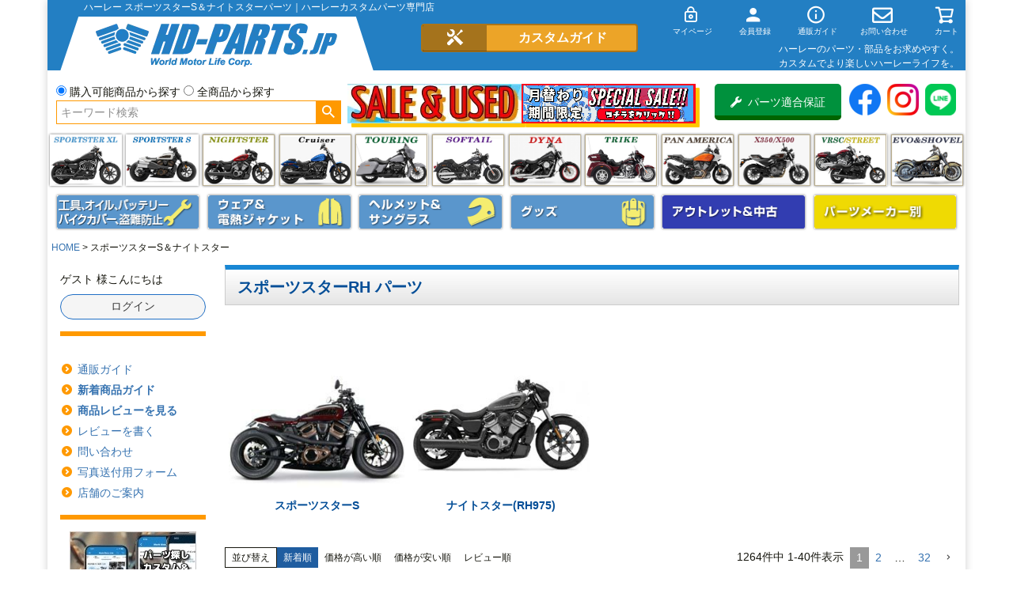

--- FILE ---
content_type: text/html;charset=UTF-8
request_url: https://www.hd-parts.jp/c/Sportster-RH
body_size: 61392
content:
<!DOCTYPE html>
<html lang="ja"><head>
  <meta charset="UTF-8">
  
  <title>ハーレー スポーツスターS＆ナイトスターパーツ｜ハーレーカスタムパーツ専門店</title>
  <meta name="viewport" content="width=device-width">


    <meta name="description" content="ハーレーRH1250S用パーツを探すなら ハーレーパーツ専門店 HDパーツ ネット通販、電話、FAX、ショップ店頭で販売中。">
    <meta name="keywords" content="スポーツスターS＆ナイトスター">
  
  <link rel="stylesheet" href="https://hdgp.itembox.design/system/fs_style.css?t=20251118042544">
  <link rel="stylesheet" href="https://hdgp.itembox.design/generate/theme1/fs_theme.css?t=20251121163702">
  <link rel="stylesheet" href="https://hdgp.itembox.design/generate/theme1/fs_original.css?t=20251121163702">
  
  <link rel="canonical" href="https://www.hd-parts.jp/c/Sportster-RH">
  <link rel="next" href="https://www.hd-parts.jp/c/Sportster-RH?page=2&sort=latest">
  
  
  
  <script>
    window._FS=window._FS||{};_FS.val={"tiktok":{"enabled":false,"pixelCode":null},"recaptcha":{"enabled":false,"siteKey":null},"clientInfo":{"memberId":"guest","fullName":"ゲスト","lastName":"","firstName":"ゲスト","nickName":"ゲスト","stageId":"","stageName":"","subscribedToNewsletter":"false","loggedIn":"false","totalPoints":"","activePoints":"","pendingPoints":"","purchasePointExpiration":"","specialPointExpiration":"","specialPoints":"","pointRate":"","companyName":"","membershipCardNo":"","wishlist":"","prefecture":""},"enhancedEC":{"ga4Dimensions":{"userScope":{"login":"{@ member.logged_in @}","stage":"{@ member.stage_order @}"}},"amazonCheckoutName":"Amazon Pay","measurementId":"G-36394R9TB6","trackingId":"UA-6769364-1","dimensions":{"dimension1":{"key":"log","value":"{@ member.logged_in @}"},"dimension2":{"key":"mem","value":"{@ member.stage_order @}"}}},"shopKey":"hdgp","device":"PC","cart":{"stayOnPage":false}};
  </script>
  
  <script src="/shop/js/webstore-nr.js?t=20251118042544"></script>
  <script src="/shop/js/webstore-vg.js?t=20251118042544"></script>
  
    <script src="//r2.future-shop.jp/fs.hdgp/pc/recommend.js"></script>
  
  
  
  
  
  
    <meta property="og:title" content="ハーレー スポーツスターS＆ナイトスターパーツ｜ハーレーカスタムパーツ専門店">
    <meta property="og:type" content="website">
    <meta property="og:url" content="https://www.hd-parts.jp/c/Sportster-RH">
    <meta property="og:image" content="https://hdgp.itembox.design/item/hd-parts.jp.jpg">
    <meta property="og:site_name" content="ハーレーカスタム＆用品 HDパーツ">
    <meta property="og:description" content="ハーレーRH1250S用パーツを探すなら ハーレーパーツ専門店 HDパーツ ネット通販、電話、FAX、ショップ店頭で販売中。">
  
  
  
    <script type="text/javascript" >
      document.addEventListener('DOMContentLoaded', function() {
        _FS.CMATag('{"fs_member_id":"{@ member.id @}","fs_page_kind":"category","fs_category_url":"Sportster-RH"}')
      })
    </script>
  
  
  <!--script>location.href="/fs/hdgp/c/SportsterS";</script-->

<!-- Global Site Tag (gtag.js) - Google Analytics -->
<!--script async src="https://www.googletagmanager.com/gtag/js?id=UA-6769364-1"></script>
<script>
  window.dataLayer = window.dataLayer || [];
  function gtag(){dataLayer.push(arguments);}
  gtag('js', new Date());

  gtag('config', 'UA-6769364-1');
</script-->

<!-- Global site tag (gtag.js) - Google Ads: 1035312576 -->
<script async src="https://www.googletagmanager.com/gtag/js?id=AW-1035312576"></script>
<script>
  window.dataLayer = window.dataLayer || [];
  function gtag(){dataLayer.push(arguments);}
  gtag('js', new Date());

  gtag('config', 'AW-1035312576');
</script>

<!-- **ファビコン等↓↓ -->
<link rel="apple-touch-icon" href="https://hdgp.itembox.design/item/top/apple-touch-icon-180x180.png" sizes="180x180">
<link rel="icon" type="image/png" href="https://hdgp.itembox.design/item/top/apple-touch-icon-180x180.png" sizes="180x180">

<!-- **web font↓↓ -->
<link rel="stylesheet" href="https://use.fontawesome.com/releases/v5.10.2/css/all.css">
<!--script src="https://kit.fontawesome.com/28d1b56a2d.js" crossorigin="anonymous"></script-->

<script src="https://ajax.googleapis.com/ajax/libs/jquery/1.10.1/jquery.min.js"></script>
<script>

$(function(){
//usからの直接検索入力排除
//alert(location.pathname);

var url=location.href;
var path = location.pathname;

if (url.indexOf('/p/search?keyword=') !== -1) {
	if (url.indexOf('page=') !== -1 || url.indexOf('sort=') !== -1) {
	}else{
		window.location.href = 'https://www.hd-parts.jp/p/notfound';
	}
}

// Androidのバージョン判断
function and_ver() {
  var and_ua = navigator.userAgent;
  if( and_ua.indexOf("Android") > 0 ) {
    var version = parseFloat(and_ua.slice(and_ua.indexOf("Android")+8));
    return version;
  }
}

if (and_ver() < 7) {
  //Android6未満
  $('.fs-l-page').addClass('and6');
} else {
  //Android4以上
}

});
</script>
<meta name="google-site-verification" content="H1Ei11X1dI9hUXd5srH_9f4rQ2yWg38ZrXmk8upUliE" />
<script>
$(function(){
if ($('.fs-client-cart-count').text() > 0) {
      $('.fs-client-cart-count').addClass("is-ready");//class名追加
} else {
      $('.fs-client-cart-count').removeClass("is-ready");//class名削除
}

});
</script>
<script>
  window.dataLayer = window.dataLayer || [];
  function gtag(){dataLayer.push(arguments);}
  gtag('js', new Date());
  gtag('config', 'UA-6769364-1', { 'send_page_view': false });

  var poplink3 = [{
    uid: "250fb34b70094652b98694022abacbeeu",
    target: "#TARGET1", //INPUTタグに指定したidを記述
suggestCount: 10, //「候補語サジェスト」を10個表示
gaType: "gtag", //Googleアナリティクスで測定（拡張eコマース機能を使用）
   deviceType: { desktop: 'pc011r', mobile: 'sphs' }
  }, {
    uid: "250fb34b70094652b98694022abacbeeu",
    target: "#TARGET2",
suggestCount: 10, //「候補語サジェスト」を10個表示
displayItemSummary: false, //商品説明を表示しない
gaType: "gtag", //Googleアナリティクスで測定（拡張eコマース機能を使用）
   deviceType: { desktop: 'pc011r', mobile: 'sphs' }
  }];
  (function() {
    var s = document.createElement("script");
    s.charset = "utf-8";
    s.src = "//poplink-f.probo.biz/pl3/poplink3.js";
    document.getElementsByTagName("head")[0].appendChild(s);
  })();
</script>
<script async src="https://www.googletagmanager.com/gtag/js?id=G-36394R9TB6"></script>

<script><!--
_FS.setTrackingTag('%3Cscript%3E%0A++%21%28function+%28w%2C+d%2C+t%2C+u%2C+n%2C+s%2C+c%29+%7B%0A++++w%5Bn%5D+%3D+w%5Bn%5D+%7C%7C+function+%28%29+%7B%0A++++++%28w%5Bn%5D.queue+%3D+w%5Bn%5D.queue+%7C%7C+%5B%5D%29.push%28arguments%29%3B%0A++++%7D%3B%0A++++s+%3D+d.createElement%28t%29%3B%0A++++c+%3D+d.getElementsByTagName%28t%29%5B0%5D%3B%0A++++s.async+%3D+1%3B%0A++++s.src+%3D+u%3B%0A++++c.parentNode.insertBefore%28s%2C+c%29%3B%0A++%7D%29%28window%2C+document%2C+%27script%27%2C+%27https%3A%2F%2Ftag.ecbooster.jp%2Fproduction%2Ffutureshop%2Febe16821-beff-4307-b624-2225507e2960%2Faec9d306-ee24-4cd6-b417-58245a0634da.js%27%2C+%27ecbooster_tag%27%29%3B%0A++ecbooster_tag%28%7B%0A++++page%3A+%22GoodsList%22%2C%0A++%7D%29%3B%0A%3C%2Fscript%3E%0A%0A%3Cscript+type%3D%22text%2Fjavascript%22%3E%0Awindow.tr%3Dwindow.tr%7C%7Cfunction%28%29%7Btr.q%3D%5B%5D%3Btr.q.push%28arguments%29%7D%3B%0Awindow.sendTrack+%3D+window.sendTrack+%7C%7C+function%28obj%2Cevent%29+%7B%0Aobj%5B%22sendId%22%5D+%3D+%22hd-parts.jp%22%3B%0Atr.tr_obj%3Dobj%3Btr%28%22send%22%2Cevent%29%3Btracking%28%29%3B%7D%3C%2Fscript%3E%0A%3Cscript+src%3D%22%2F%2Fc4.k-crm.jp%2Ftracking.js%22%3E%3C%2Fscript%3E%0A%3Cscript+type%3D%22text%2Fjavascript%22%3E%0Avar+trackBody%3D+%5B%5D%3B%0AtrackBody%5B%22userId%22%5D+%3D%22%7B%40+member.id+%40%7D%22%3B%0AsendTrack%28trackBody%2C%22normal%22%29%3B%0A%3C%2Fscript%3E%0A%3C%21--+User+Heat+Tag+--%3E%0A%3Cscript+type%3D%22text%2Fjavascript%22%3E%0A%28function%28add%2C+cla%29%7Bwindow%5B%27UserHeatTag%27%5D%3Dcla%3Bwindow%5Bcla%5D%3Dwindow%5Bcla%5D%7C%7Cfunction%28%29%7B%28window%5Bcla%5D.q%3Dwindow%5Bcla%5D.q%7C%7C%5B%5D%29.push%28arguments%29%7D%2Cwindow%5Bcla%5D.l%3D1*new+Date%28%29%3Bvar+ul%3Ddocument.createElement%28%27script%27%29%3Bvar+tag+%3D+document.getElementsByTagName%28%27script%27%29%5B0%5D%3Bul.async%3D1%3Bul.src%3Dadd%3Btag.parentNode.insertBefore%28ul%2Ctag%29%3B%7D%29%28%27%2F%2Fuh.nakanohito.jp%2Fuhj2%2Fuh.js%27%2C+%27_uhtracker%27%29%3B_uhtracker%28%7Bid%3A%27uh6OEdXp25%27%7D%29%3B%0A%3C%2Fscript%3E%0A%3C%21--+End+User+Heat+Tag+--%3E%0A%3C%21--+Global+site+tag+%28gtag.js%29+-+Google+Ads%3A+1035312576+--%3E%0A%3Cscript+async+src%3D%22https%3A%2F%2Fwww.googletagmanager.com%2Fgtag%2Fjs%3Fid%3DAW-1035312576%22%3E%3C%2Fscript%3E%0A%3Cscript%3E%0A++window.dataLayer+%3D+window.dataLayer+%7C%7C+%5B%5D%3B%0A++function+gtag%28%29%7BdataLayer.push%28arguments%29%3B%7D%0A++gtag%28%27js%27%2C+new+Date%28%29%29%3B%0A%0A++gtag%28%27config%27%2C+%27AW-1035312576%27%29%3B%0A%3C%2Fscript%3E%0A%3Cscript%3E%09%0A++gtag%28%27event%27%2C+%27page_view%27%2C+%7B%0A++++%27send_to%27%3A+%27AW-1035312576%27%2C%0A++++%27ecomm_pagetype%27%3A+%27category%27%2C%0A++++%27ecomm_prodid%27%3A%5B%27115917%27%2C%27115916%27%2C%27115824%27%2C%27115523%27%2C%27115335%27%2C%27115114%27%2C%27114781%27%2C%27113862%27%2C%27113861%27%2C%27113576%27%2C%27113462%27%2C%27113269%27%2C%27113072%27%2C%27113071%27%2C%27113058%27%2C%27113057%27%2C%27113054%27%2C%27113050%27%2C%27113048%27%2C%27113046%27%2C%27113033%27%2C%27112888%27%2C%27112887%27%2C%27112793%27%2C%27112791%27%2C%27112617%27%2C%27112616%27%2C%27112614%27%2C%27112604%27%2C%27112603%27%2C%27112601%27%2C%27112599%27%2C%27112598%27%2C%27112596%27%2C%27112595%27%2C%27112594%27%2C%27112593%27%2C%27112530%27%2C%27112529%27%2C%27112528%27%5D%0A++%7D%29%3B%0A%3C%2Fscript%3E%0A%3Cscript%3E%0A++var+ahrefs_analytics_script+%3D+document.createElement%28%27script%27%29%3B%0A++ahrefs_analytics_script.async+%3D+true%3B%0A++ahrefs_analytics_script.src+%3D+%27https%3A%2F%2Fanalytics.ahrefs.com%2Fanalytics.js%27%3B%0A++ahrefs_analytics_script.setAttribute%28%27data-key%27%2C+%27jSW9k9e8VGEXgT3V5V9PKw%27%29%3B%0A++document.getElementsByTagName%28%27head%27%29%5B0%5D.appendChild%28ahrefs_analytics_script%29%3B%0A%3C%2Fscript%3E');
--></script>
</head>
<body class="fs-body-category fs-body-category-Sportster-RH" id="fs_ProductCategory">
<script><!--
_FS.setTrackingTag('%3C%21--+%E5%95%86%E5%93%81%E4%B8%80%E8%A6%A7%E3%83%9A%E3%83%BC%E3%82%B8%28LTVLAB%29S+--%3E%0A%3Cscript+type%3D%22text%2Fjavascript%22%3E%0Avar+trackBody+%3D+%5B%5D%3B%0AtrackBody%5B%22userId%22%5D+%3D+%22%7B%40+member.id+%40%7D%22%3B%0AsendTrack%28trackBody%2C+%22normal%22%29%3B%0Avar+productinfo+%3D+%5B%5D%3B%0Avar+product+%3D+%5B%5D%3B%0Aproduct+%3D+%5B%5D%3B%0Aproduct%5B%22id%22%5D+%3D+%22R956S%22%3B%0Aproduct%5B%22name%22%5D+%3D+%22%E3%82%B5%E3%83%89%E3%83%AB%E3%83%9E%E3%83%B3+%E3%82%B9%E3%83%86%E3%83%83%E3%83%97%E3%82%A2%E3%83%83%E3%83%97%26amp%3B%E3%82%B9%E3%83%A2%E3%83%BC%E3%83%AB%E3%83%AD%E3%83%BC%E3%83%89%E3%82%BD%E3%83%95%E3%82%A1%E3%83%BB%E3%83%AC%E3%82%A4%E3%83%B3%E3%82%AB%E3%83%90%E3%83%BC+%28%E3%83%90%E3%83%83%E3%82%AF%E3%83%AC%E3%82%B9%E3%83%88%E4%BB%98%E3%82%BF%E3%82%A4%E3%83%97%29%22%3B%0Aproduct%5B%22url%22%5D+%3D+%22https%3A%2F%2Fwww.hd-parts.jp%2Fc%2Fharley_maker%2FSaddlemen%2FSaddlemen_seat%2FSaddlemen_seat_tu%2FR956S%22%3B%0Aproduct%5B%22price%22%5D+%3D+%226600%22%3B%0Aproduct%5B%22imgUrl%22%5D+%3D+%22https%3A%2F%2Fhdgp.itembox.design%2Fproduct%2F159%2F000000115917%2F000000115917-01-l.jpg%3Ft%3D20260117161155%22%3B%0Aproductinfo%5B%27115917%27%5D%3Dproduct%3Bproduct+%3D+%5B%5D%3B%0Aproduct%5B%22id%22%5D+%3D+%22R955S%22%3B%0Aproduct%5B%22name%22%5D+%3D+%22%E3%82%B5%E3%83%89%E3%83%AB%E3%83%9E%E3%83%B3+%E3%82%B9%E3%83%86%E3%83%83%E3%83%97%E3%82%A2%E3%83%83%E3%83%97%26amp%3B%E3%82%B9%E3%83%A2%E3%83%BC%E3%83%AB%E3%83%AD%E3%83%BC%E3%83%89%E3%82%BD%E3%83%95%E3%82%A1%E3%83%BB%E3%83%AC%E3%82%A4%E3%83%B3%E3%82%AB%E3%83%90%E3%83%BC+%28%E3%83%90%E3%83%83%E3%82%AF%E3%83%AC%E3%82%B9%E3%83%88%E7%84%A1%E3%82%BF%E3%82%A4%E3%83%97%29%22%3B%0Aproduct%5B%22url%22%5D+%3D+%22https%3A%2F%2Fwww.hd-parts.jp%2Fc%2Fharley_maker%2FSaddlemen%2FSaddlemen_seat%2FSaddlemen_seat_tu%2FR955S%22%3B%0Aproduct%5B%22price%22%5D+%3D+%225500%22%3B%0Aproduct%5B%22imgUrl%22%5D+%3D+%22https%3A%2F%2Fhdgp.itembox.design%2Fproduct%2F159%2F000000115916%2F000000115916-01-l.jpg%3Ft%3D20260117161155%22%3B%0Aproductinfo%5B%27115916%27%5D%3Dproduct%3Bproduct+%3D+%5B%5D%3B%0Aproduct%5B%22id%22%5D+%3D+%22OLPU-6054%22%3B%0Aproduct%5B%22name%22%5D+%3D+%22%E3%83%8A%E3%82%A4%E3%83%88%E3%82%B9%E3%82%BF%E3%83%BC+%E3%82%B5%E3%83%89%E3%83%AB%E3%83%90%E3%83%83%E3%82%B0%E3%82%B5%E3%83%9D%E3%83%BC%E3%83%882+%E5%B7%A6%E7%94%A8+INFINITY%22%3B%0Aproduct%5B%22url%22%5D+%3D+%22https%3A%2F%2Fwww.hd-parts.jp%2Fc%2Fharley_maker%2Fharley_maker_infinity%2FOLPU-6054%22%3B%0Aproduct%5B%22price%22%5D+%3D+%2219350%22%3B%0Aproduct%5B%22imgUrl%22%5D+%3D+%22https%3A%2F%2Fhdgp.itembox.design%2Fproduct%2F158%2F000000115824%2F000000115824-01-l.jpg%3Ft%3D20260117161155%22%3B%0Aproductinfo%5B%27115824%27%5D%3Dproduct%3Bproduct+%3D+%5B%5D%3B%0Aproduct%5B%22id%22%5D+%3D+%22B13-1017B%22%3B%0Aproduct%5B%22name%22%5D+%3D+%22%E3%83%90%E3%83%BC%E3%83%AA%E3%83%BC+MX%E3%82%A8%E3%83%9C%E3%83%AA%E3%83%A5%E3%83%BC%E3%82%B7%E3%83%A7%E3%83%B3+%E3%83%91%E3%83%83%E3%82%BB%E3%83%B3%E3%82%B8%E3%83%A3%E3%83%BC%E3%83%95%E3%83%83%E3%83%88%E3%83%9A%E3%82%B0+%28%E3%83%96%E3%83%A9%E3%83%83%E3%82%AF%29+M8%E3%82%BD%E3%83%95%E3%83%86%E3%82%A4%E3%83%AB%22%3B%0Aproduct%5B%22url%22%5D+%3D+%22https%3A%2F%2Fwww.hd-parts.jp%2Fc%2Fharley_maker%2FBURLY%2Fburly-fc%2FB13-1017B%22%3B%0Aproduct%5B%22price%22%5D+%3D+%2229700%22%3B%0Aproduct%5B%22imgUrl%22%5D+%3D+%22https%3A%2F%2Fhdgp.itembox.design%2Fproduct%2F155%2F000000115523%2F000000115523-01-l.jpg%3Ft%3D20260117161155%22%3B%0Aproductinfo%5B%27115523%27%5D%3Dproduct%3Bproduct+%3D+%5B%5D%3B%0Aproduct%5B%22id%22%5D+%3D+%2231350%22%3B%0Aproduct%5B%22name%22%5D+%3D+%22%E3%83%8A%E3%82%A4%E3%83%88%E3%82%B9%E3%82%BF%E3%83%BC+RH975%2FS++Iron+Born+Blade+25%E3%82%A4%E3%83%B3%E3%83%81%E3%83%BB%E3%83%A9%E3%82%B2%E3%83%BC%E3%82%B8%E3%83%A9%E3%83%83%E3%82%AF+%E3%83%AA%E3%82%B8%E3%83%83%E3%83%89%E3%82%B7%E3%83%BC%E3%82%B7%E3%83%BC%E3%83%90%E3%83%BC+%E3%83%9E%E3%83%83%E3%83%88%E3%83%96%E3%83%A9%E3%83%83%E3%82%AF+Viking+Bags%22%3B%0Aproduct%5B%22url%22%5D+%3D+%22https%3A%2F%2Fwww.hd-parts.jp%2Fc%2Fharley_maker%2Fharley_maker_vikingbags%2Fvikingbags_rh1250%2F31350%22%3B%0Aproduct%5B%22price%22%5D+%3D+%2239800%22%3B%0Aproduct%5B%22imgUrl%22%5D+%3D+%22https%3A%2F%2Fhdgp.itembox.design%2Fproduct%2F153%2F000000115335%2F000000115335-01-l.jpg%3Ft%3D20260117161155%22%3B%0Aproductinfo%5B%27115335%27%5D%3Dproduct%3Bproduct+%3D+%5B%5D%3B%0Aproduct%5B%22id%22%5D+%3D+%22700863%22%3B%0Aproduct%5B%22name%22%5D+%3D+%22RH975+%E3%83%8A%E3%82%A4%E3%83%88%E3%82%B9%E3%82%BF%E3%83%BC+%E3%83%95%E3%82%A7%E3%83%B3%E3%83%80%E3%83%BC%E3%82%B9%E3%83%88%E3%83%A9%E3%83%83%E3%83%88+%E3%83%9C%E3%83%AB%E3%83%88%E3%82%BB%E3%83%83%E3%83%88+%E3%83%96%E3%83%A9%E3%83%83%E3%82%AF+Screws4Bikes%22%3B%0Aproduct%5B%22url%22%5D+%3D+%22https%3A%2F%2Fwww.hd-parts.jp%2Fc%2Fharley_maker%2FOTHER-MAKER%2Fscrews4bikes%2Fscrews4bikes_enginebolt%2F700863%22%3B%0Aproduct%5B%22price%22%5D+%3D+%223000%22%3B%0Aproduct%5B%22imgUrl%22%5D+%3D+%22https%3A%2F%2Fhdgp.itembox.design%2Fproduct%2F151%2F000000115114%2F000000115114-01-l.jpg%3Ft%3D20260117161155%22%3B%0Aproductinfo%5B%27115114%27%5D%3Dproduct%3Bproduct+%3D+%5B%5D%3B%0Aproduct%5B%22id%22%5D+%3D+%22NR-225%22%3B%0Aproduct%5B%22name%22%5D+%3D+%22%E3%83%8D%E3%83%AB%E3%82%BD%E3%83%B3%E3%83%AA%E3%82%B0+%E3%83%AB%E3%83%BC%E3%83%881+%E3%82%B2%E3%83%BC%E3%83%88%E3%82%A6%E3%82%A7%E3%82%A42.0+%E3%83%90%E3%83%83%E3%82%AF%E3%83%AC%E3%82%B9%E3%83%88%E3%83%A9%E3%83%83%E3%82%AF+%E3%83%90%E3%83%83%E3%82%B0+32L+%28%E3%83%96%E3%83%A9%E3%83%83%E3%82%AF%29%22%3B%0Aproduct%5B%22url%22%5D+%3D+%22https%3A%2F%2Fwww.hd-parts.jp%2Fc%2Fharley_maker%2FNELSON-RIGG%2FNELSON-RIGG-BAG%2FNR-225%22%3B%0Aproduct%5B%22price%22%5D+%3D+%2241800%22%3B%0Aproduct%5B%22imgUrl%22%5D+%3D+%22https%3A%2F%2Fhdgp.itembox.design%2Fproduct%2F147%2F000000114781%2F000000114781-01-l.jpg%3Ft%3D20260117161155%22%3B%0Aproductinfo%5B%27114781%27%5D%3Dproduct%3Bproduct+%3D+%5B%5D%3B%0Aproduct%5B%22id%22%5D+%3D+%2263-85-050%22%3B%0Aproduct%5B%22name%22%5D+%3D+%22%E3%82%B5%E3%83%B3%E3%83%80%E3%83%BC%E3%83%90%E3%82%A4%E3%82%AF+%E3%83%AA%E3%82%A2+30mm%E3%83%AD%E3%83%BC%E3%83%80%E3%82%A6%E3%83%B3%E3%83%AA%E3%83%B3%E3%82%AF+2025%E4%BB%A5%E9%99%8D+%E3%82%B9%E3%83%9D%E3%83%BC%E3%83%84%E3%82%B9%E3%82%BF%E3%83%BCS%22%3B%0Aproduct%5B%22url%22%5D+%3D+%22https%3A%2F%2Fwww.hd-parts.jp%2Fc%2Fharley_maker%2FTHUNDERBIKE%2FThunderbike_Other%2F63-85-050%22%3B%0Aproduct%5B%22price%22%5D+%3D+%2223500%22%3B%0Aproduct%5B%22imgUrl%22%5D+%3D+%22https%3A%2F%2Fhdgp.itembox.design%2Fproduct%2F138%2F000000113862%2F000000113862-01-l.jpg%3Ft%3D20260117161155%22%3B%0Aproductinfo%5B%27113862%27%5D%3Dproduct%3Bproduct+%3D+%5B%5D%3B%0Aproduct%5B%22id%22%5D+%3D+%2263-85-060%22%3B%0Aproduct%5B%22name%22%5D+%3D+%22%E3%82%B5%E3%83%B3%E3%83%80%E3%83%BC%E3%83%90%E3%82%A4%E3%82%AF+%E3%83%AA%E3%82%A2+25mm%E3%83%AA%E3%83%95%E3%83%88%E3%82%A2%E3%83%83%E3%83%97%E3%83%AA%E3%83%B3%E3%82%AF+2025%E4%BB%A5%E9%99%8D+%E3%82%B9%E3%83%9D%E3%83%BC%E3%83%84%E3%82%B9%E3%82%BF%E3%83%BCS%22%3B%0Aproduct%5B%22url%22%5D+%3D+%22https%3A%2F%2Fwww.hd-parts.jp%2Fc%2Fharley_maker%2FTHUNDERBIKE%2FThunderbike_Other%2F63-85-060%22%3B%0Aproduct%5B%22price%22%5D+%3D+%2223500%22%3B%0Aproduct%5B%22imgUrl%22%5D+%3D+%22https%3A%2F%2Fhdgp.itembox.design%2Fproduct%2F138%2F000000113861%2F000000113861-01-l.jpg%3Ft%3D20260117161155%22%3B%0Aproductinfo%5B%27113861%27%5D%3Dproduct%3Bproduct+%3D+%5B%5D%3B%0Aproduct%5B%22id%22%5D+%3D+%22HD-08302%22%3B%0Aproduct%5B%22name%22%5D+%3D+%22%E3%82%AD%E3%82%B8%E3%83%9E+%E3%83%87%E3%82%BF%E3%83%83%E3%83%81%E3%83%A3%E3%83%96%E3%83%AB%E3%83%9E%E3%82%A6%E3%83%B3%E3%83%88%E3%82%AD%E3%83%A3%E3%83%AA%E3%82%A2+%28%E3%83%96%E3%83%A9%E3%83%83%E3%82%AF%29+%E3%83%8A%E3%82%A4%E3%83%88%E3%82%B9%E3%82%BF%E3%83%BCRH975%2FS%22%3B%0Aproduct%5B%22url%22%5D+%3D+%22https%3A%2F%2Fwww.hd-parts.jp%2Fc%2Fharley_maker%2Fkijima%2Fkijima_carrier%2FHD-08302%22%3B%0Aproduct%5B%22price%22%5D+%3D+%2255000%22%3B%0Aproduct%5B%22imgUrl%22%5D+%3D+%22https%3A%2F%2Fhdgp.itembox.design%2Fproduct%2F135%2F000000113576%2F000000113576-01-l.jpg%3Ft%3D20260117161155%22%3B%0Aproductinfo%5B%27113576%27%5D%3Dproduct%3Bproduct+%3D+%5B%5D%3B%0Aproduct%5B%22id%22%5D+%3D+%22FD01-PAN-KN-BLK%22%3B%0Aproduct%5B%22name%22%5D+%3D+%22Figurati+Designs+%E3%83%9E%E3%82%B0%E3%83%8D%E3%83%83%E3%83%88%E4%BB%98%E3%81%8D+%E3%82%AA%E3%82%A4%E3%83%AB%E3%83%87%E3%82%A3%E3%83%83%E3%83%97%E3%82%B9%E3%83%86%E3%82%A3%E3%83%83%E3%82%AF+%E3%83%8A%E3%83%BC%E3%83%AB%E3%83%98%E3%83%83%E3%83%89+%28%E3%83%96%E3%83%A9%E3%83%83%E3%82%AF%29+%E3%82%B9%E3%83%9D%E3%83%BC%E3%83%84%E3%82%B9%E3%82%BF%E3%83%BCS%E3%80%81%E3%83%8A%E3%82%A4%E3%83%88%E3%82%B9%E3%82%BF%E3%83%BC%E3%80%81%E3%83%91%E3%83%B3%E3%82%A2%E3%83%A1%E3%83%AA%E3%82%AB%22%3B%0Aproduct%5B%22url%22%5D+%3D+%22https%3A%2F%2Fwww.hd-parts.jp%2Fc%2Fharley_maker%2Ffigurati%2Ffigurati_dipstick%2FFD01-PAN-KN-BLK%22%3B%0Aproduct%5B%22price%22%5D+%3D+%2221800%22%3B%0Aproduct%5B%22imgUrl%22%5D+%3D+%22https%3A%2F%2Fhdgp.itembox.design%2Fproduct%2F134%2F000000113462%2F000000113462-01-l.jpg%3Ft%3D20260117161155%22%3B%0Aproductinfo%5B%27113462%27%5D%3Dproduct%3Bproduct+%3D+%5B%5D%3B%0Aproduct%5B%22id%22%5D+%3D+%22P-PG-19-BZ-SS%22%3B%0Aproduct%5B%22name%22%5D+%3D+%22%E3%83%A2%E3%83%88+X+%E3%83%95%E3%83%83%E3%83%88%E3%83%9A%E3%82%B0+%E3%82%AF%E3%83%AD%E3%83%BC%E3%83%A0%2F%E3%83%96%E3%83%AD%E3%83%B3%E3%82%BA+Original+Garage+Moto%22%3B%0Aproduct%5B%22url%22%5D+%3D+%22https%3A%2F%2Fwww.hd-parts.jp%2Fc%2Fharley_maker%2Foriginal_garage_moto%2Fogm_footcontrol%2FP-PG-19-BZ-SS%22%3B%0Aproduct%5B%22price%22%5D+%3D+%2245100%22%3B%0Aproduct%5B%22imgUrl%22%5D+%3D+%22https%3A%2F%2Fhdgp.itembox.design%2Fproduct%2F132%2F000000113269%2F000000113269-01-l.jpg%3Ft%3D20260117161155%22%3B%0Aproductinfo%5B%27113269%27%5D%3Dproduct%3Bproduct+%3D+%5B%5D%3B%0Aproduct%5B%22id%22%5D+%3D+%22822-11-012LS%22%3B%0Aproduct%5B%22name%22%5D+%3D+%22RH975+%E3%83%8A%E3%82%A4%E3%83%88%E3%82%B9%E3%82%BF%E3%83%BC+%E3%83%AC%E3%83%8D%E3%82%B2%E3%83%BC%E3%83%89+LS%E3%82%B9%E3%83%86%E3%83%83%E3%83%81+%E3%83%94%E3%83%AA%E3%82%AA%E3%83%B3%E3%82%B7%E3%83%BC%E3%83%88+Saddlemen%22%3B%0Aproduct%5B%22url%22%5D+%3D+%22https%3A%2F%2Fwww.hd-parts.jp%2Fc%2Fharley_maker%2FSaddlemen%2FSaddlemen_seat%2FSaddlemen_seat_rh975%2F822-11-012LS%22%3B%0Aproduct%5B%22price%22%5D+%3D+%2238500%22%3B%0Aproduct%5B%22imgUrl%22%5D+%3D+%22https%3A%2F%2Fhdgp.itembox.design%2Fproduct%2F130%2F000000113072%2F000000113072-01-l.jpg%3Ft%3D20260117161155%22%3B%0Aproductinfo%5B%27113072%27%5D%3Dproduct%3Bproduct+%3D+%5B%5D%3B%0Aproduct%5B%22id%22%5D+%3D+%22822-11-012%22%3B%0Aproduct%5B%22name%22%5D+%3D+%22RH975+%E3%83%8A%E3%82%A4%E3%83%88%E3%82%B9%E3%82%BF%E3%83%BC+%E3%83%AC%E3%83%8D%E3%82%B2%E3%83%BC%E3%83%89+%E3%83%94%E3%83%AA%E3%82%AA%E3%83%B3%E3%82%B7%E3%83%BC%E3%83%88+Saddlemen%22%3B%0Aproduct%5B%22url%22%5D+%3D+%22https%3A%2F%2Fwww.hd-parts.jp%2Fc%2Fharley_maker%2FSaddlemen%2FSaddlemen_seat%2FSaddlemen_seat_rh975%2F822-11-012%22%3B%0Aproduct%5B%22price%22%5D+%3D+%2238500%22%3B%0Aproduct%5B%22imgUrl%22%5D+%3D+%22https%3A%2F%2Fhdgp.itembox.design%2Fproduct%2F130%2F000000113071%2F000000113071-01-l.jpg%3Ft%3D20260117161155%22%3B%0Aproductinfo%5B%27113071%27%5D%3Dproduct%3Bproduct+%3D+%5B%5D%3B%0Aproduct%5B%22id%22%5D+%3D+%22822-11-002LS%22%3B%0Aproduct%5B%22name%22%5D+%3D+%22RH975+%E3%83%8A%E3%82%A4%E3%83%88%E3%82%B9%E3%82%BF%E3%83%BC+%E3%83%AC%E3%83%8D%E3%82%B2%E3%83%BC%E3%83%89+LS%E3%82%B9%E3%83%86%E3%83%83%E3%83%81+%E3%82%BD%E3%83%AD%E3%82%B7%E3%83%BC%E3%83%88+Saddlemen%22%3B%0Aproduct%5B%22url%22%5D+%3D+%22https%3A%2F%2Fwww.hd-parts.jp%2Fc%2Fharley_maker%2FSaddlemen%2FSaddlemen_seat%2FSaddlemen_seat_rh975%2F822-11-002LS%22%3B%0Aproduct%5B%22price%22%5D+%3D+%2253500%22%3B%0Aproduct%5B%22imgUrl%22%5D+%3D+%22https%3A%2F%2Fhdgp.itembox.design%2Fproduct%2F130%2F000000113058%2F000000113058-01-l.jpg%3Ft%3D20260117161155%22%3B%0Aproductinfo%5B%27113058%27%5D%3Dproduct%3Bproduct+%3D+%5B%5D%3B%0Aproduct%5B%22id%22%5D+%3D+%22822-11-002%22%3B%0Aproduct%5B%22name%22%5D+%3D+%22RH975+%E3%83%8A%E3%82%A4%E3%83%88%E3%82%B9%E3%82%BF%E3%83%BC+%E3%83%AC%E3%83%8D%E3%82%B2%E3%83%BC%E3%83%89+%E3%82%BD%E3%83%AD%E3%82%B7%E3%83%BC%E3%83%88+Saddlemen%22%3B%0Aproduct%5B%22url%22%5D+%3D+%22https%3A%2F%2Fwww.hd-parts.jp%2Fc%2Fharley_maker%2FSaddlemen%2FSaddlemen_seat%2FSaddlemen_seat_rh975%2F822-11-002%22%3B%0Aproduct%5B%22price%22%5D+%3D+%2253500%22%3B%0Aproduct%5B%22imgUrl%22%5D+%3D+%22https%3A%2F%2Fhdgp.itembox.design%2Fproduct%2F130%2F000000113057%2F000000113057-01-l.jpg%3Ft%3D20260117161155%22%3B%0Aproductinfo%5B%27113057%27%5D%3Dproduct%3Bproduct+%3D+%5B%5D%3B%0Aproduct%5B%22id%22%5D+%3D+%22822-11-172%22%3B%0Aproduct%5B%22name%22%5D+%3D+%22RH975+%E3%83%8A%E3%82%A4%E3%83%88%E3%82%B9%E3%82%BF%E3%83%BC+%E3%82%B9%E3%83%86%E3%83%83%E3%83%97%E3%82%A2%E3%83%83%E3%83%97++%E3%82%B7%E3%83%BC%E3%83%88+%E3%83%95%E3%83%AD%E3%83%B3%E3%83%88LS%E3%82%B9%E3%83%86%E3%83%83%E3%83%81+%E3%83%96%E3%83%A9%E3%83%83%E3%82%AF+Saddlemen%22%3B%0Aproduct%5B%22url%22%5D+%3D+%22https%3A%2F%2Fwww.hd-parts.jp%2Fc%2Fharley_maker%2FSaddlemen%2FSaddlemen_seat%2FSaddlemen_seat_rh975%2F822-11-172%22%3B%0Aproduct%5B%22price%22%5D+%3D+%2295000%22%3B%0Aproduct%5B%22imgUrl%22%5D+%3D+%22https%3A%2F%2Fhdgp.itembox.design%2Fproduct%2F130%2F000000113054%2F000000113054-01-l.jpg%3Ft%3D20260117161155%22%3B%0Aproductinfo%5B%27113054%27%5D%3Dproduct%3Bproduct+%3D+%5B%5D%3B%0Aproduct%5B%22id%22%5D+%3D+%22822-11-174%22%3B%0Aproduct%5B%22name%22%5D+%3D+%22RH975+%E3%83%8A%E3%82%A4%E3%83%88%E3%82%B9%E3%82%BF%E3%83%BC+%E3%82%B9%E3%83%86%E3%83%83%E3%83%97%E3%82%A2%E3%83%83%E3%83%97+%E3%82%B0%E3%83%AA%E3%83%83%E3%83%91%E3%83%BC+%E3%82%B7%E3%83%BC%E3%83%88++%E3%83%96%E3%83%A9%E3%83%83%E3%82%AF+Saddlemen%22%3B%0Aproduct%5B%22url%22%5D+%3D+%22https%3A%2F%2Fwww.hd-parts.jp%2Fc%2Fharley_maker%2FSaddlemen%2FSaddlemen_seat%2FSaddlemen_seat_rh975%2F822-11-174%22%3B%0Aproduct%5B%22price%22%5D+%3D+%2295000%22%3B%0Aproduct%5B%22imgUrl%22%5D+%3D+%22https%3A%2F%2Fhdgp.itembox.design%2Fproduct%2F130%2F000000113050%2F000000113050-01-l.jpg%3Ft%3D20260117161155%22%3B%0Aproductinfo%5B%27113050%27%5D%3Dproduct%3Bproduct+%3D+%5B%5D%3B%0Aproduct%5B%22id%22%5D+%3D+%22822-11-175%22%3B%0Aproduct%5B%22name%22%5D+%3D+%22RH975+%E3%83%8A%E3%82%A4%E3%83%88%E3%82%B9%E3%82%BF%E3%83%BC+%E3%82%B9%E3%83%86%E3%83%83%E3%83%97%E3%82%A2%E3%83%83%E3%83%97%E3%82%B7%E3%83%BC%E3%83%88+%E3%83%95%E3%83%ABLS%E3%82%B9%E3%83%86%E3%83%83%E3%83%81+%E3%83%96%E3%83%A9%E3%83%83%E3%82%AF+Saddlemen%22%3B%0Aproduct%5B%22url%22%5D+%3D+%22https%3A%2F%2Fwww.hd-parts.jp%2Fc%2Fharley_maker%2FSaddlemen%2FSaddlemen_seat%2FSaddlemen_seat_rh975%2F822-11-175%22%3B%0Aproduct%5B%22price%22%5D+%3D+%2295000%22%3B%0Aproduct%5B%22imgUrl%22%5D+%3D+%22https%3A%2F%2Fhdgp.itembox.design%2Fproduct%2F130%2F000000113048%2F000000113048-01-l.jpg%3Ft%3D20260117161155%22%3B%0Aproductinfo%5B%27113048%27%5D%3Dproduct%3Bproduct+%3D+%5B%5D%3B%0Aproduct%5B%22id%22%5D+%3D+%22822-11-176%22%3B%0Aproduct%5B%22name%22%5D+%3D+%22RH975+%E3%83%8A%E3%82%A4%E3%83%88%E3%82%B9%E3%82%BF%E3%83%BC+%E3%82%B9%E3%83%86%E3%83%83%E3%83%97%E3%82%A2%E3%83%83%E3%83%97%E3%82%B7%E3%83%BC%E3%83%88+%E3%83%95%E3%83%AD%E3%83%B3%E3%83%88TR%2F%E3%83%AA%E3%82%A2LS%E3%82%B9%E3%83%86%E3%83%83%E3%83%81+%E3%83%96%E3%83%A9%E3%83%83%E3%82%AF+Saddlemen%22%3B%0Aproduct%5B%22url%22%5D+%3D+%22https%3A%2F%2Fwww.hd-parts.jp%2Fc%2Fharley_maker%2FSaddlemen%2FSaddlemen_seat%2FSaddlemen_seat_rh975%2F822-11-176%22%3B%0Aproduct%5B%22price%22%5D+%3D+%2295000%22%3B%0Aproduct%5B%22imgUrl%22%5D+%3D+%22https%3A%2F%2Fhdgp.itembox.design%2Fproduct%2F130%2F000000113046%2F000000113046-01-l.jpg%3Ft%3D20260117161155%22%3B%0Aproductinfo%5B%27113046%27%5D%3Dproduct%3Bproduct+%3D+%5B%5D%3B%0Aproduct%5B%22id%22%5D+%3D+%22822-11-171%22%3B%0Aproduct%5B%22name%22%5D+%3D+%22RH975+%E3%83%8A%E3%82%A4%E3%83%88%E3%82%B9%E3%82%BF%E3%83%BC+%E3%82%B9%E3%83%86%E3%83%83%E3%83%97%E3%82%A2%E3%83%83%E3%83%97%E3%82%B7%E3%83%BC%E3%83%88+%E3%83%95%E3%83%AD%E3%83%B3%E3%83%88TR%E3%82%B9%E3%83%86%E3%83%83%E3%83%81+%E3%83%96%E3%83%A9%E3%83%83%E3%82%AF+Saddlemen%22%3B%0Aproduct%5B%22url%22%5D+%3D+%22https%3A%2F%2Fwww.hd-parts.jp%2Fc%2Fharley_maker%2FSaddlemen%2FSaddlemen_seat%2FSaddlemen_seat_rh975%2F822-11-171%22%3B%0Aproduct%5B%22price%22%5D+%3D+%2295000%22%3B%0Aproduct%5B%22imgUrl%22%5D+%3D+%22https%3A%2F%2Fhdgp.itembox.design%2Fproduct%2F130%2F000000113033%2F000000113033-01-l.jpg%3Ft%3D20260117161155%22%3B%0Aproductinfo%5B%27113033%27%5D%3Dproduct%3Bproduct+%3D+%5B%5D%3B%0Aproduct%5B%22id%22%5D+%3D+%2283101%22%3B%0Aproduct%5B%22name%22%5D+%3D+%22RH975+TRIPPER+%E3%83%91%E3%83%83%E3%82%BB%E3%83%B3%E3%82%B8%E3%83%A3%E3%83%BC%E3%82%B7%E3%83%BC%E3%83%88+%E3%83%80%E3%83%96%E3%83%AB%E3%83%80%E3%82%A4%E3%82%A2%E3%83%A2%E3%83%B3%E3%83%89%E3%82%B9%E3%83%86%E3%83%83%E3%83%81+Mustang+%E3%83%8A%E3%82%A4%E3%83%88%E3%82%B9%E3%82%BF%E3%83%BC%22%3B%0Aproduct%5B%22url%22%5D+%3D+%22https%3A%2F%2Fwww.hd-parts.jp%2Fc%2Fharley_maker%2Fmustang%2Fmus_seat_ss%2F83101%22%3B%0Aproduct%5B%22price%22%5D+%3D+%2265800%22%3B%0Aproduct%5B%22imgUrl%22%5D+%3D+%22https%3A%2F%2Fhdgp.itembox.design%2Fproduct%2F128%2F000000112888%2F000000112888-01-l.jpg%3Ft%3D20260117161155%22%3B%0Aproductinfo%5B%27112888%27%5D%3Dproduct%3Bproduct+%3D+%5B%5D%3B%0Aproduct%5B%22id%22%5D+%3D+%2283100%22%3B%0Aproduct%5B%22name%22%5D+%3D+%22RH975+TRIPPER+%E3%82%BD%E3%83%AD%E3%82%B7%E3%83%BC%E3%83%88+%E3%83%80%E3%83%96%E3%83%AB%E3%83%80%E3%82%A4%E3%82%A2%E3%83%A2%E3%83%B3%E3%83%89%E3%82%B9%E3%83%86%E3%83%83%E3%83%81+Mustang+%E3%83%8A%E3%82%A4%E3%83%88%E3%82%B9%E3%82%BF%E3%83%BC%22%3B%0Aproduct%5B%22url%22%5D+%3D+%22https%3A%2F%2Fwww.hd-parts.jp%2Fc%2Fharley_maker%2Fmustang%2Fmus_seat_ss%2F83100%22%3B%0Aproduct%5B%22price%22%5D+%3D+%22114800%22%3B%0Aproduct%5B%22imgUrl%22%5D+%3D+%22https%3A%2F%2Fhdgp.itembox.design%2Fproduct%2F128%2F000000112887%2F000000112887-01-l.jpg%3Ft%3D20260117161155%22%3B%0Aproductinfo%5B%27112887%27%5D%3Dproduct%3Bproduct+%3D+%5B%5D%3B%0Aproduct%5B%22id%22%5D+%3D+%22BI1140958%22%3B%0Aproduct%5B%22name%22%5D+%3D+%22%E3%82%AD%E3%83%A9%E3%83%BC%E3%82%AB%E3%82%B9%E3%82%BF%E3%83%A0+%E3%83%90%E3%83%BC%E3%82%A8%E3%83%B3%E3%83%89%E3%83%9F%E3%83%A9%E3%83%BC%E3%82%BB%E3%83%83%E3%83%88+%E3%82%B9%E3%83%9D%E3%83%BC%E3%83%84%E3%82%B9%E3%82%BF%E3%83%BCS%E3%80%81%E3%83%8A%E3%82%A4%E3%83%88%E3%82%B9%E3%82%BF%E3%83%BC%22%3B%0Aproduct%5B%22url%22%5D+%3D+%22https%3A%2F%2Fwww.hd-parts.jp%2Fc%2Fharley_maker%2FKiller_Custom%2FKillerCustom-SportsterS%2FBI1140958%22%3B%0Aproduct%5B%22price%22%5D+%3D+%2249800%22%3B%0Aproduct%5B%22imgUrl%22%5D+%3D+%22https%3A%2F%2Fhdgp.itembox.design%2Fproduct%2F127%2F000000112793%2F000000112793-01-l.jpg%3Ft%3D20260117161155%22%3B%0Aproductinfo%5B%27112793%27%5D%3Dproduct%3Bproduct+%3D+%5B%5D%3B%0Aproduct%5B%22id%22%5D+%3D+%22WRSPS%22%3B%0Aproduct%5B%22name%22%5D+%3D+%22%E3%82%AD%E3%83%A9%E3%83%BC%E3%82%AB%E3%82%B9%E3%82%BF%E3%83%A0+%E3%83%8F%E3%83%B3%E3%83%89%E3%83%AB%E9%85%8D%E7%B7%9A%E5%BB%B6%E9%95%B7%E3%82%AD%E3%83%83%E3%83%88+%E3%82%B9%E3%83%9D%E3%83%BC%E3%83%84%E3%82%B9%E3%82%BF%E3%83%BCS%E3%80%81%E3%83%8A%E3%82%A4%E3%83%88%E3%82%B9%E3%82%BF%E3%83%BC%22%3B%0Aproduct%5B%22url%22%5D+%3D+%22https%3A%2F%2Fwww.hd-parts.jp%2Fc%2Fharley_maker%2FKiller_Custom%2FKillerCustom-SportsterS%2FWRSPS%22%3B%0Aproduct%5B%22price%22%5D+%3D+%2250600%22%3B%0Aproduct%5B%22imgUrl%22%5D+%3D+%22https%3A%2F%2Fhdgp.itembox.design%2Fproduct%2F127%2F000000112791%2F000000112791-01-l.jpg%3Ft%3D20260117161155%22%3B%0Aproductinfo%5B%27112791%27%5D%3Dproduct%3Bproduct+%3D+%5B%5D%3B%0Aproduct%5B%22id%22%5D+%3D+%22STB-RH975-DBBK%22%3B%0Aproduct%5B%22name%22%5D+%3D+%22%E3%82%A8%E3%83%B3%E3%82%BA%E3%82%AF%E3%82%AA%E3%82%A4%E3%82%AA+Smart+%E3%83%AC%E3%82%B6%E3%83%BC%E3%82%BF%E3%83%B3%E3%82%AF%E3%83%90%E3%83%83%E3%82%B0+%28%E3%83%80%E3%83%BC%E3%82%AF%E3%83%96%E3%83%A9%E3%82%A6%E3%83%B3%2F%E3%83%96%E3%83%A9%E3%83%83%E3%82%AF%E3%82%B9%E3%83%86%E3%83%83%E3%83%81%29+%E3%83%8A%E3%82%A4%E3%83%88%E3%82%B9%E3%82%BF%E3%83%BC%22%3B%0Aproduct%5B%22url%22%5D+%3D+%22https%3A%2F%2Fwww.hd-parts.jp%2Fc%2Fharley_maker%2FEndscuoio%2FEndscuoio-Nightstar%2FSTB-RH975-DBBK%22%3B%0Aproduct%5B%22price%22%5D+%3D+%2234800%22%3B%0Aproduct%5B%22imgUrl%22%5D+%3D+%22https%3A%2F%2Fhdgp.itembox.design%2Fproduct%2F126%2F000000112617%2F000000112617-01-l.jpg%3Ft%3D20260117161155%22%3B%0Aproductinfo%5B%27112617%27%5D%3Dproduct%3Bproduct+%3D+%5B%5D%3B%0Aproduct%5B%22id%22%5D+%3D+%22STB-RH975-DB%22%3B%0Aproduct%5B%22name%22%5D+%3D+%22%E3%82%A8%E3%83%B3%E3%82%BA%E3%82%AF%E3%82%AA%E3%82%A4%E3%82%AA+Smart+%E3%83%AC%E3%82%B6%E3%83%BC%E3%82%BF%E3%83%B3%E3%82%AF%E3%83%90%E3%83%83%E3%82%B0+%28%E3%83%80%E3%83%BC%E3%82%AF%E3%83%96%E3%83%A9%E3%82%A6%E3%83%B3%2F%E3%83%9B%E3%83%AF%E3%82%A4%E3%83%88%E3%82%B9%E3%83%86%E3%83%83%E3%83%81%29+%E3%83%8A%E3%82%A4%E3%83%88%E3%82%B9%E3%82%BF%E3%83%BC%22%3B%0Aproduct%5B%22url%22%5D+%3D+%22https%3A%2F%2Fwww.hd-parts.jp%2Fc%2Fharley_maker%2FEndscuoio%2FEndscuoio-Nightstar%2FSTB-RH975-DB%22%3B%0Aproduct%5B%22price%22%5D+%3D+%2234800%22%3B%0Aproduct%5B%22imgUrl%22%5D+%3D+%22https%3A%2F%2Fhdgp.itembox.design%2Fproduct%2F126%2F000000112616%2F000000112616-01-l.jpg%3Ft%3D20260117161155%22%3B%0Aproductinfo%5B%27112616%27%5D%3Dproduct%3Bproduct+%3D+%5B%5D%3B%0Aproduct%5B%22id%22%5D+%3D+%22STB-RH975-BK%22%3B%0Aproduct%5B%22name%22%5D+%3D+%22%E3%82%A8%E3%83%B3%E3%82%BA%E3%82%AF%E3%82%AA%E3%82%A4%E3%82%AA+Smart+%E3%83%AC%E3%82%B6%E3%83%BC%E3%82%BF%E3%83%B3%E3%82%AF%E3%83%90%E3%83%83%E3%82%B0+%28%E3%83%96%E3%83%A9%E3%83%83%E3%82%AF%EF%BC%8F%E3%82%AB%E3%83%A9%E3%83%BC%E3%82%B9%E3%83%86%E3%82%A3%E3%83%83%E3%83%81%29+%E3%83%8A%E3%82%A4%E3%83%88%E3%82%B9%E3%82%BF%E3%83%BC%22%3B%0Aproduct%5B%22url%22%5D+%3D+%22https%3A%2F%2Fwww.hd-parts.jp%2Fc%2Fharley_maker%2FEndscuoio%2FEndscuoio-Nightstar%2FSTB-RH975-BK%22%3B%0Aproduct%5B%22price%22%5D+%3D+%2232800%22%3B%0Aproduct%5B%22imgUrl%22%5D+%3D+%22https%3A%2F%2Fhdgp.itembox.design%2Fproduct%2F126%2F000000112614%2F000000112614-01-l.jpg%3Ft%3D20260117161155%22%3B%0Aproductinfo%5B%27112614%27%5D%3Dproduct%3Bproduct+%3D+%5B%5D%3B%0Aproduct%5B%22id%22%5D+%3D+%22TRP-WKL%22%3B%0Aproduct%5B%22name%22%5D+%3D+%22%E3%82%A8%E3%83%B3%E3%82%BA%E3%82%AF%E3%82%AA%E3%82%A4%E3%82%AA+Trap+%E3%83%AC%E3%82%B6%E3%83%BC%E3%82%B5%E3%83%89%E3%83%AB%E3%83%90%E3%83%83%E3%82%B0+5L+%28%E3%83%AA%E3%83%B3%E3%82%AF%E3%83%AB%E3%83%AC%E3%82%B6%E3%83%BC%29+%E3%83%8A%E3%82%A4%E3%83%88%E3%82%B9%E3%82%BF%E3%83%BC%22%3B%0Aproduct%5B%22url%22%5D+%3D+%22https%3A%2F%2Fwww.hd-parts.jp%2Fc%2Fharley_maker%2FEndscuoio%2FEndscuoio-Nightstar%2FTRP-WKL%22%3B%0Aproduct%5B%22price%22%5D+%3D+%2246800%22%3B%0Aproduct%5B%22imgUrl%22%5D+%3D+%22https%3A%2F%2Fhdgp.itembox.design%2Fproduct%2F126%2F000000112604%2F000000112604-01-l.jpg%3Ft%3D20260117161155%22%3B%0Aproductinfo%5B%27112604%27%5D%3Dproduct%3Bproduct+%3D+%5B%5D%3B%0Aproduct%5B%22id%22%5D+%3D+%22TRP-REV%22%3B%0Aproduct%5B%22name%22%5D+%3D+%22%E3%82%A8%E3%83%B3%E3%82%BA%E3%82%AF%E3%82%AA%E3%82%A4%E3%82%AA+Rev+Trap+%E3%83%AC%E3%82%B6%E3%83%BC%E3%82%B5%E3%83%89%E3%83%AB%E3%83%90%E3%83%83%E3%82%B0+5L+%28%E5%9E%8B%E6%8A%BC%E3%81%97%E3%83%AC%E3%82%B6%E3%83%BC%29+%E3%83%8A%E3%82%A4%E3%83%88%E3%82%B9%E3%82%BF%E3%83%BC%22%3B%0Aproduct%5B%22url%22%5D+%3D+%22https%3A%2F%2Fwww.hd-parts.jp%2Fc%2Fharley_maker%2FEndscuoio%2FEndscuoio-Nightstar%2FTRP-REV%22%3B%0Aproduct%5B%22price%22%5D+%3D+%2244800%22%3B%0Aproduct%5B%22imgUrl%22%5D+%3D+%22https%3A%2F%2Fhdgp.itembox.design%2Fproduct%2F126%2F000000112603%2F000000112603-01-l.jpg%3Ft%3D20260117161155%22%3B%0Aproductinfo%5B%27112603%27%5D%3Dproduct%3Bproduct+%3D+%5B%5D%3B%0Aproduct%5B%22id%22%5D+%3D+%22TRP-BK%22%3B%0Aproduct%5B%22name%22%5D+%3D+%22%E3%82%A8%E3%83%B3%E3%82%BA%E3%82%AF%E3%82%AA%E3%82%A4%E3%82%AA+Trap+%E3%83%AC%E3%82%B6%E3%83%BC%E3%82%B5%E3%83%89%E3%83%AB%E3%83%90%E3%83%83%E3%82%B0+5L+%28%E3%83%96%E3%83%A9%E3%83%83%E3%82%AF%29+%E3%83%8A%E3%82%A4%E3%83%88%E3%82%B9%E3%82%BF%E3%83%BC%22%3B%0Aproduct%5B%22url%22%5D+%3D+%22https%3A%2F%2Fwww.hd-parts.jp%2Fc%2Fharley_maker%2FEndscuoio%2FEndscuoio-Nightstar%2FTRP-BK%22%3B%0Aproduct%5B%22price%22%5D+%3D+%2246800%22%3B%0Aproduct%5B%22imgUrl%22%5D+%3D+%22https%3A%2F%2Fhdgp.itembox.design%2Fproduct%2F126%2F000000112601%2F000000112601-01-l.jpg%3Ft%3D20260117161155%22%3B%0Aproductinfo%5B%27112601%27%5D%3Dproduct%3Bproduct+%3D+%5B%5D%3B%0Aproduct%5B%22id%22%5D+%3D+%22TWS-REV%22%3B%0Aproduct%5B%22name%22%5D+%3D+%22%E3%82%A8%E3%83%B3%E3%82%BA%E3%82%AF%E3%82%AA%E3%82%A4%E3%82%AA+Rev+Twist+%E3%83%AC%E3%82%B6%E3%83%BC%E3%82%B5%E3%83%89%E3%83%AB%E3%83%90%E3%83%83%E3%82%B0+24L+%28%E5%9E%8B%E6%8A%BC%E3%81%97%E3%83%AC%E3%82%B6%E3%83%BC%29+%E3%83%8A%E3%82%A4%E3%83%88%E3%82%B9%E3%82%BF%E3%83%BC%22%3B%0Aproduct%5B%22url%22%5D+%3D+%22https%3A%2F%2Fwww.hd-parts.jp%2Fc%2Fharley_maker%2FEndscuoio%2FEndscuoio-Nightstar%2FTWS-REV%22%3B%0Aproduct%5B%22price%22%5D+%3D+%2299800%22%3B%0Aproduct%5B%22imgUrl%22%5D+%3D+%22https%3A%2F%2Fhdgp.itembox.design%2Fproduct%2F125%2F000000112599%2F000000112599-01-l.jpg%3Ft%3D20260117161155%22%3B%0Aproductinfo%5B%27112599%27%5D%3Dproduct%3Bproduct+%3D+%5B%5D%3B%0Aproduct%5B%22id%22%5D+%3D+%22TWS-WKL%22%3B%0Aproduct%5B%22name%22%5D+%3D+%22%E3%82%A8%E3%83%B3%E3%82%BA%E3%82%AF%E3%82%AA%E3%82%A4%E3%82%AA+Twist+%E3%83%AC%E3%82%B6%E3%83%BC%E3%82%B5%E3%83%89%E3%83%AB%E3%83%90%E3%83%83%E3%82%B0+24L+%28%E3%83%AA%E3%83%B3%E3%82%AF%E3%83%AB%E3%83%AC%E3%82%B6%E3%83%BC%29+%E3%83%8A%E3%82%A4%E3%83%88%E3%82%B9%E3%82%BF%E3%83%BC%22%3B%0Aproduct%5B%22url%22%5D+%3D+%22https%3A%2F%2Fwww.hd-parts.jp%2Fc%2Fharley_maker%2FEndscuoio%2FEndscuoio-Nightstar%2FTWS-WKL%22%3B%0Aproduct%5B%22price%22%5D+%3D+%2299800%22%3B%0Aproduct%5B%22imgUrl%22%5D+%3D+%22https%3A%2F%2Fhdgp.itembox.design%2Fproduct%2F125%2F000000112598%2F000000112598-01-l.jpg%3Ft%3D20260117161155%22%3B%0Aproductinfo%5B%27112598%27%5D%3Dproduct%3Bproduct+%3D+%5B%5D%3B%0Aproduct%5B%22id%22%5D+%3D+%22TWS-BK%22%3B%0Aproduct%5B%22name%22%5D+%3D+%22%E3%82%A8%E3%83%B3%E3%82%BA%E3%82%AF%E3%82%AA%E3%82%A4%E3%82%AA+Twist+%E3%83%AC%E3%82%B6%E3%83%BC%E3%82%B5%E3%83%89%E3%83%AB%E3%83%90%E3%83%83%E3%82%B0+24L+%28%E3%83%96%E3%83%A9%E3%83%83%E3%82%AF%29+%E3%83%8A%E3%82%A4%E3%83%88%E3%82%B9%E3%82%BF%E3%83%BC%22%3B%0Aproduct%5B%22url%22%5D+%3D+%22https%3A%2F%2Fwww.hd-parts.jp%2Fc%2Fharley_maker%2FEndscuoio%2FEndscuoio-Nightstar%2FTWS-BK%22%3B%0Aproduct%5B%22price%22%5D+%3D+%2299800%22%3B%0Aproduct%5B%22imgUrl%22%5D+%3D+%22https%3A%2F%2Fhdgp.itembox.design%2Fproduct%2F125%2F000000112596%2F000000112596-01-l.jpg%3Ft%3D20260117161155%22%3B%0Aproductinfo%5B%27112596%27%5D%3Dproduct%3Bproduct+%3D+%5B%5D%3B%0Aproduct%5B%22id%22%5D+%3D+%22RP-REV%22%3B%0Aproduct%5B%22name%22%5D+%3D+%22%E3%82%A8%E3%83%B3%E3%82%BA%E3%82%AF%E3%82%AA%E3%82%A4%E3%82%AA+Rev+Rap+%E3%83%AC%E3%82%B6%E3%83%BC%E3%82%B5%E3%83%89%E3%83%AB%E3%83%90%E3%83%83%E3%82%B0+16.5L+%28%E3%83%96%E3%83%A9%E3%83%83%E3%82%AF%29+%E3%83%8A%E3%82%A4%E3%83%88%E3%82%B9%E3%82%BF%E3%83%BC%22%3B%0Aproduct%5B%22url%22%5D+%3D+%22https%3A%2F%2Fwww.hd-parts.jp%2Fc%2Fharley_maker%2FEndscuoio%2FEndscuoio-Nightstar%2FRP-REV%22%3B%0Aproduct%5B%22price%22%5D+%3D+%2294800%22%3B%0Aproduct%5B%22imgUrl%22%5D+%3D+%22https%3A%2F%2Fhdgp.itembox.design%2Fproduct%2F125%2F000000112595%2F000000112595-01-l.jpg%3Ft%3D20260117161155%22%3B%0Aproductinfo%5B%27112595%27%5D%3Dproduct%3Bproduct+%3D+%5B%5D%3B%0Aproduct%5B%22id%22%5D+%3D+%22RP-WKL%22%3B%0Aproduct%5B%22name%22%5D+%3D+%22%E3%82%A8%E3%83%B3%E3%82%BA%E3%82%AF%E3%82%AA%E3%82%A4%E3%82%AA+Rap+%E3%83%AC%E3%82%B6%E3%83%BC%E3%82%B5%E3%83%89%E3%83%AB%E3%83%90%E3%83%83%E3%82%B0+16.5L+%28%E3%83%AA%E3%83%B3%E3%82%AF%E3%83%AB%E3%83%AC%E3%82%B6%E3%83%BC%29+%E3%83%8A%E3%82%A4%E3%83%88%E3%82%B9%E3%82%BF%E3%83%BC%22%3B%0Aproduct%5B%22url%22%5D+%3D+%22https%3A%2F%2Fwww.hd-parts.jp%2Fc%2Fharley_maker%2FEndscuoio%2FEndscuoio-Nightstar%2FRP-WKL%22%3B%0Aproduct%5B%22price%22%5D+%3D+%2294800%22%3B%0Aproduct%5B%22imgUrl%22%5D+%3D+%22https%3A%2F%2Fhdgp.itembox.design%2Fproduct%2F125%2F000000112594%2F000000112594-01-l.jpg%3Ft%3D20260117161155%22%3B%0Aproductinfo%5B%27112594%27%5D%3Dproduct%3Bproduct+%3D+%5B%5D%3B%0Aproduct%5B%22id%22%5D+%3D+%22RP-BK%22%3B%0Aproduct%5B%22name%22%5D+%3D+%22%E3%82%A8%E3%83%B3%E3%82%BA%E3%82%AF%E3%82%AA%E3%82%A4%E3%82%AA+Rap+%E3%83%AC%E3%82%B6%E3%83%BC%E3%82%B5%E3%83%89%E3%83%AB%E3%83%90%E3%83%83%E3%82%B0+16.5L+%28%E3%83%96%E3%83%A9%E3%83%83%E3%82%AF%29+%E3%83%8A%E3%82%A4%E3%83%88%E3%82%B9%E3%82%BF%E3%83%BC%22%3B%0Aproduct%5B%22url%22%5D+%3D+%22https%3A%2F%2Fwww.hd-parts.jp%2Fc%2Fharley_maker%2FEndscuoio%2FEndscuoio-Nightstar%2FRP-BK%22%3B%0Aproduct%5B%22price%22%5D+%3D+%2294800%22%3B%0Aproduct%5B%22imgUrl%22%5D+%3D+%22https%3A%2F%2Fhdgp.itembox.design%2Fproduct%2F125%2F000000112593%2F000000112593-01-l.jpg%3Ft%3D20260117161155%22%3B%0Aproductinfo%5B%27112593%27%5D%3Dproduct%3Bproduct+%3D+%5B%5D%3B%0Aproduct%5B%22id%22%5D+%3D+%22TB-RH1250-REV%22%3B%0Aproduct%5B%22name%22%5D+%3D+%22%E3%82%A8%E3%83%B3%E3%82%BA%E3%82%AF%E3%82%AA%E3%82%A4%E3%82%AA+Rev+Smart+%E3%83%AC%E3%82%B6%E3%83%BC+%E3%82%BF%E3%83%B3%E3%82%AF%E3%83%90%E3%83%83%E3%82%B0+%28%E5%9E%8B%E6%8A%BC%E3%81%97%E3%83%AC%E3%82%B6%E3%83%BC%29+%E3%82%B9%E3%83%9D%E3%83%BC%E3%83%84%E3%82%B9%E3%82%BF%E3%83%BCS%22%3B%0Aproduct%5B%22url%22%5D+%3D+%22https%3A%2F%2Fwww.hd-parts.jp%2Fc%2Fharley_maker%2FEndscuoio%2FEndscuoio-sbag-SportsterS%2FTB-RH1250-REV%22%3B%0Aproduct%5B%22price%22%5D+%3D+%2234800%22%3B%0Aproduct%5B%22imgUrl%22%5D+%3D+%22https%3A%2F%2Fhdgp.itembox.design%2Fproduct%2F125%2F000000112530%2F000000112530-01-l.jpg%3Ft%3D20260117161155%22%3B%0Aproductinfo%5B%27112530%27%5D%3Dproduct%3Bproduct+%3D+%5B%5D%3B%0Aproduct%5B%22id%22%5D+%3D+%22DUB-DB%22%3B%0Aproduct%5B%22name%22%5D+%3D+%22%E3%82%A8%E3%83%B3%E3%82%BA%E3%82%AF%E3%82%AA%E3%82%A4%E3%82%AA+DUB+%E3%83%AC%E3%82%B6%E3%83%BC%E3%82%B5%E3%83%89%E3%83%AB%E3%83%90%E3%83%83%E3%82%B0+7L+%28%E3%83%80%E3%83%BC%E3%82%AF%E3%83%96%E3%83%A9%E3%82%A6%E3%83%B3%29+%E3%82%B9%E3%83%9D%E3%83%BC%E3%83%84%E3%82%B9%E3%82%BF%E3%83%BCS%22%3B%0Aproduct%5B%22url%22%5D+%3D+%22https%3A%2F%2Fwww.hd-parts.jp%2Fc%2Fharley_maker%2FEndscuoio%2FEndscuoio-sbag-SportsterS%2FDUB-DB%22%3B%0Aproduct%5B%22price%22%5D+%3D+%2248800%22%3B%0Aproduct%5B%22imgUrl%22%5D+%3D+%22https%3A%2F%2Fhdgp.itembox.design%2Fproduct%2F125%2F000000112529%2F000000112529-01-l.jpg%3Ft%3D20260117161155%22%3B%0Aproductinfo%5B%27112529%27%5D%3Dproduct%3Bproduct+%3D+%5B%5D%3B%0Aproduct%5B%22id%22%5D+%3D+%22DUB-WKL%22%3B%0Aproduct%5B%22name%22%5D+%3D+%22%E3%82%A8%E3%83%B3%E3%82%BA%E3%82%AF%E3%82%AA%E3%82%A4%E3%82%AA+DUB+%E3%83%AC%E3%82%B6%E3%83%BC%E3%82%B5%E3%83%89%E3%83%AB%E3%83%90%E3%83%83%E3%82%B0+7L+%28%E3%83%AA%E3%83%B3%E3%82%AF%E3%83%AB%E3%83%AC%E3%82%B6%E3%83%BC%29+%E3%82%B9%E3%83%9D%E3%83%BC%E3%83%84%E3%82%B9%E3%82%BF%E3%83%BCS%22%3B%0Aproduct%5B%22url%22%5D+%3D+%22https%3A%2F%2Fwww.hd-parts.jp%2Fc%2Fharley_maker%2FEndscuoio%2FEndscuoio-sbag-SportsterS%2FDUB-WKL%22%3B%0Aproduct%5B%22price%22%5D+%3D+%2248800%22%3B%0Aproduct%5B%22imgUrl%22%5D+%3D+%22https%3A%2F%2Fhdgp.itembox.design%2Fproduct%2F125%2F000000112528%2F000000112528-01-l.jpg%3Ft%3D20260117161155%22%3B%0Aproductinfo%5B%27112528%27%5D%3Dproduct%3B%0A%3C%2Fscript%3E%0A%3Cscript+src%3D%22%2F%2Fc4.k-crm.jp%2Ffuture-shop-feature2.js%22%3E%3C%2Fscript%3E%0A%3C%21--+%E5%95%86%E5%93%81%E4%B8%80%E8%A6%A7%E3%83%9A%E3%83%BC%E3%82%B8%28LTVLAB%29E+--%3E%0A%3C%21--+User+Heat+Tag+--%3E%0A%3Cscript+type%3D%22text%2Fjavascript%22%3E%0A%28function%28add%2C+cla%29%7Bwindow%5B%27UserHeatTag%27%5D%3Dcla%3Bwindow%5Bcla%5D%3Dwindow%5Bcla%5D%7C%7Cfunction%28%29%7B%28window%5Bcla%5D.q%3Dwindow%5Bcla%5D.q%7C%7C%5B%5D%29.push%28arguments%29%7D%2Cwindow%5Bcla%5D.l%3D1*new+Date%28%29%3Bvar+ul%3Ddocument.createElement%28%27script%27%29%3Bvar+tag+%3D+document.getElementsByTagName%28%27script%27%29%5B0%5D%3Bul.async%3D1%3Bul.src%3Dadd%3Btag.parentNode.insertBefore%28ul%2Ctag%29%3B%7D%29%28%27%2F%2Fuh.nakanohito.jp%2Fuhj2%2Fuh.js%27%2C+%27_uhtracker%27%29%3B_uhtracker%28%7Bid%3A%27uh6OEdXp25%27%7D%29%3B%0A%3C%2Fscript%3E%0A%3C%21--+End+User+Heat+Tag+--%3E');
--></script>
<div class="fs-l-page">
<!--script src="https://ajax.googleapis.com/ajax/libs/jquery/1.10.1/jquery.min.js"></script-->
<script>
//商品価格の比較
$(function(){

for(var i = 0; i < 50; i++){
	$('.fs-c-productListItem:eq(' + i + ')').each(function(){
		if(!($('.fs-c-productListItem:eq(' + i + ') .fs-c-productShippingDateNote').size())){
			$('.fs-c-productListItem:eq(' + i + ') .fs-c-productListItem__prices').after('<p class="zaiko" style="display:inline-block;">在庫有り</p>');
		}
		if($('.fs-c-wishList .fs-c-productListItem:eq(' + i + ') .fs-c-productStock__number').text() <=999){
			$('.fs-c-wishList .fs-c-productListItem:eq(' + i + ') .fs-c-productListItem__prices').after('<p class="zaiko" style="display:inline-block;">在庫有り</p>');
		}
		if($('.fs-c-wishList .fs-c-productListItem:eq(' + i + ') .fs-c-productStock__number').text() <=999){
			$('.fs-c-wishList .fs-c-productListItem:eq(' + i + ') .fs-c-productListItem__prices').after('<p class="zaiko" style="display:inline-block;">在庫有り</p>');
		}
		if($('.fs-c-productListCarousel__list .fs-c-productListItem:eq(' + i + ') .fs-c-productStock__number').text() <=999){
			$('.fs-c-productListCarousel__list .fs-c-productListItem:eq(' + i + ') .fs-c-productListItem__prices').after('<p class="zaiko" style="display:inline-block;">在庫有り</p>');
		}

		if($('.fs-c-productListItem:eq(' + i + ') .fs-c-modal--chooseVariation').size()){
			$('.fs-c-productListItem:eq(' + i + ') .fs-c-productListItem__prices + p.zaiko').remove();
			for(var i2 = 0; i2 < 20; i2++){
				var str = $('.fs-c-productListItem:eq(' + i + ') .fs-c-modal--chooseVariation li:eq(' + i2 + ') .fs-c-variationCart__variationName__stockValue').text();
				var n = str.length;
				if (n < 3 && n > 0){
					if(!($('.fs-c-productListItem:eq(' + i + ') .fs-c-productListItem__prices + p.zaiko').size())){
						$('.fs-c-productListItem:eq(' + i + ') .fs-c-productListItem__prices').after('<p class="zaiko" style="display:inline-block;" style="display:inline-block;">在庫有り</p>');
					}
				}
			}
		}
//		if($('.fs-c-productListItem:eq(' + i + ') .fs-c-productListItem__control .fs-c-button--viewProductDetail').size()){
		if($('.fs-c-productListItem:eq(' + i + ') .fs-c-productListItem__control .fs-c-button--viewProductDetail').size() && $('.fs-c-productListItem:eq(' + i + ') .fs-c-productListItem__control .fs-c-button--viewProductDetail[href*="/SEL"]').size()){
			$('.fs-c-productListItem:eq(' + i + ') .fs-c-productListItem__prices + p.zaiko').remove();
		}
	});

	$('.fs-c-productListItem:eq(' + i + ') .fs-c-productPrice--member').each(function(){
		var str1 = $('.fs-c-productListItem:eq(' + i + ') .fs-c-productListItem__prices .fs-c-productPrice--member .fs-c-price__value').text();
		var str2 = $('.fs-c-productListItem:eq(' + i + ') .fs-c-productListItem__prices .fs-c-productPrice--selling .fs-c-price__value').text();
		if (str1 == str2){
			$('.fs-c-productListItem:eq(' + i + ') .fs-c-productListItem__prices .fs-c-productPrice--member').css('display', 'none');
		}else{
			$('.fs-c-productListItem:eq(' + i + ') .fs-c-productListItem__prices .fs-c-productPrice--selling .fs-c-productPrice__main__price').css({'text-decoration':'line-through','color' : '#3c3c3c'});
			var str3 = parseInt((Number(str2.replace(/,/g, '')) - Number(str1.replace(/,/g, '')))/Number(str2.replace(/,/g, ''))*100);
			$('.fs-c-productListItem:eq(' + i + ') .fs-c-productListItem__productDescription').before('<p class="txtBold red pL5 float_right" style="width:8.0rem;">' + str3 + '％OFF</p><br style="clear:both;">');
		}

		
		if($('.fs-c-productListItem:eq(' + i + ') .fs-c-productStock').size()){
			$('.fs-c-productListItem:eq(' + i + ') .fs-c-productListItem__prices + p.zaiko').remove();
		}

		if(!($('.fs-c-productListItem:eq(' + i + ') input[type="hidden"]').size())){
			if($('.fs-c-productListItem:eq(' + i + ') .fs-c-button--viewProductDetail').size()){
			$('.fs-c-productListItem:eq(' + i + ') .fs-c-productListItem__prices + p.zaiko').remove();
			}
		}
		
		var str = $('.fs-c-productListItem:eq(' + i + ') .fs-c-productName__name').text();
		if(str.indexOf('La Rosa Design') != -1){
			$('.fs-c-productListItem:eq(' + i + ') div.fs-c-productListItem__outOfStock').replaceWith('<div class="fs-c-productListItem__outOfStock fs-c-productListItem__notice fs-c-productStock">メーカー欠品中</div>');
//			$('.fs-c-productListItem:eq(' + i + ') .fs-c-productListItem__outOfStock').css('color', 'red');
		}
		if(str.indexOf('RED THUNDER') != -1){
			$('.fs-c-productListItem:eq(' + i + ') div.fs-c-productListItem__outOfStock').replaceWith('<div class="fs-c-productListItem__outOfStock fs-c-productListItem__notice fs-c-productStock">メーカー欠品中</div>');
		}

		//valリンク追加
		if($('.fs-c-productListItem:eq(' + i + ') .fs-c-productListItem__productDescription').size()){
			var txt_regex = $('.fs-c-productListItem:eq(' + i + ') .fs-c-productListItem__productDescription').text();
			var regex = $('.fs-c-productListItem:eq(' + i + ') .fs-c-productListItem__productDescription').html();

			if(/\$(.*?)\$/g.test(regex)){
			var regs = [ /\$(.*?)\$/g ];
			var arr = null;
			var result = '新商品番号：';
			
			while((arr = regs[0].exec(txt_regex)) != null) {
				result += '<a href="/fs/hdgp/' + arr[1] + '">' + arr[1] + '</a> / ';
			}
			$('.fs-c-productListItem:eq(' + i + ') .fs-c-productListItem__productDescription').html(result);
			}
		}

	});
}

$(".square_btn").parent('p').addClass('ifa');

	if($('.fs-c-noResultMessage__title').size()){
		$('.fs-c-productList').css('display', 'none');
	}

//カテゴリ※リンク対策
var ctitle = $('.fs-c-heading').text();
$('.fs-c-heading').text(ctitle.replace('※※※',''));

for(var c = 0; c < 50; c++){
	var kome = $('.fs-c-subgroupList__item:eq(' + c + ') .fs-c-subgroupList__label').text();
	$('.fs-c-subgroupList__item:eq(' + c + ') .fs-c-subgroupList__label').text(kome.replace('※※※',''));
}

for(var d = 0; d < 10; d++){
	var kome2 = $('.fs-c-breadcrumb__listItem:eq(' + d + ') a').text();
	$('.fs-c-breadcrumb__listItem:eq(' + d + ') a').text(kome2.replace('※※※',''));
}

//カテゴリ※子要素が2個の時
var size = $('ul.fs-c-subgroupList li.fs-c-subgroupList__item').length;
		if (size < 3){
			$('ul.fs-c-subgroupList').addClass('list2');
		}


});

//モーダルウィンドウ
$(function(){
	var mdwBtn = $('.modalBtn'),
	overlayOpacity = 1.0,
	fadeTime = 500;

var touch_start_y;

// タッチしたとき開始位置を保存しておく
$(window).on('touchstart', function(event) {
  touch_start_y = event.originalEvent.changedTouches[0].screenY;
});

	mdwBtn.on('click',function(e){
		e.preventDefault();

		var setMdw = $(this),
		setHref = setMdw.attr('href'),
		wdHeight = $(window).height();
		$('body').append('<div id="mdOverlay"><div id="mdWindow"><div class="mdClose">×</div><iframe id="contWrap"></iframe></div></div>');

  // スクロール禁止
  $('html, body.fs-body-product').css('overflow', 'hidden');

		$('#contWrap').attr('src',setHref);
		$('#mdOverlay,#mdWindow').css({display:'block',opacity:'0'});
		$('#mdOverlay').css({height:wdHeight}).stop().animate({opacity:overlayOpacity},fadeTime);
		$('#mdWindow').stop().animate({opacity:'1'},fadeTime);

		$(window).on('resize',function(){
			var adjHeight = $(window).height();
			$('#mdOverlay').css({height:adjHeight});
		});

		$('#mdOverlay,.mdClose').on('click',function(){
		  $('html, body.fs-body-product').css('overflow', '');
			$('#mdWindow,#mdOverlay').stop().animate({opacity:'0'},fadeTime,function(){
				$('#mdOverlay,#mdWindow').remove();
			});
		});

  // スワイプしているとき
  $(window).on('touchmove.noscroll', function(event) {
    var current_y = event.originalEvent.changedTouches[0].screenY,
        height = $('#mdOverlay').outerHeight(),
        is_top = touch_start_y <= current_y && $('#mdOverlay')[0].scrollTop === 0,
        is_bottom = touch_start_y >= current_y && $('#mdOverlay')[0].scrollHeight - $('#mdOverlay')[0].scrollTop === height;
    
    // スクロール対応モーダルの上端または下端のとき
    if (is_top || is_bottom) {
      // スクロール禁止
      event.preventDefault();
    }

  // モーダルをフェードイン
  $overlay.fadeIn(300);

	});
});

});

</script>

<style>

</style>
<header class="fs-l-header">
<div class="fs-l-header__contents">
<div class="fs-l-header__leftContainer">
<!-- **ドロワーメニューアイコン（フリーパーツ）↓↓ -->
<div class="fs-l-header__drawerOpener">
  <label for="fs_p_ctrlDrawer" class="fs-p-drawerButton fs-p-drawerButton--open">
    <i class="fs-p-drawerButton__icon fas fa-bars"></i>
    <span class="fs-p-drawerButton__label">menu</span>
  </label>
</div>
<!-- **ドロワーメニューアイコン（フリーパーツ）↑↑ -->
<!-- **ECサイトロゴ（フリーパーツ）↓↓ -->
  <div class="header-title-area" id="header-title-area">
    <h1 class="site-description"><span>ハーレー スポーツスターS＆ナイトスターパーツ｜ハーレーカスタムパーツ専門店</span></h1>
    <a href="https://www.hd-parts.jp/"><picture><source type="image/webp" srcset="https://hdgp.itembox.design/item/fs_starting/sampleShop_logo.webp?t=20260116094400"><img src="https://hdgp.itembox.design/item/fs_starting/sampleShop_logo.png?t=20260116094400" alt="ハーレーカスタム＆用品 HDパーツ" class="fs-p-logo__image"></picture></a>
  </div>
<!-- **ECサイトロゴ（フリーパーツ）↑↑ -->
	<div id="pc-switch" class="sp">
	<a href="/custom_guide/" target="_blank"><span class="guide-sp2">カスタム<br>ガイド</span></a>
	</div>
</div>
<div class="fs-m-header__contents pc">
	<p> <br> </p>
	<div id="pc-switch">
	<a href="/custom_guide/" target="_blank"><span class="guide-sp2">カスタムガイド</span></a>
	</div>
</div>
    <div class="fs-p-headerNavigation__search sp">
      <form action="/p/search" method="get">
        <span class="fs-p-searchForm__inputGroup fs-p-inputGroup">
          <input id="name" type="hidden" name="nostock" value="false" checked="checked" >
          <input type="hidden" name="sort" value="priority">
          <!--input type="hidden" name="sort" value="keyword"-->
          <input type="text" name="keyword" maxlength="1000" placeholder="キーワード検索" class="fs-p-searchForm__input fs-p-inputGroup__input" value="" id="TARGET2">
          <button type="submit" class="fs-p-searchForm__button fs-p-inputGroup__button">検索</button>
        </span>
      </form>
    </div>
<div class="fs-l-header__utility">
<nav class="fs-p-headerUtilityMenu">
	<ul class="fs-p-headerUtilityMenu__list fs-clientInfo fs-pt-menu fs-pt-menu--lv1 is-ready fs-p-headerNavigation__list">
		<!--li class="fs-p-headerUtilityMenu__logout is-loggedIn--{@ member.logged_in @} fs-pt-menu__item fs-pt-menu__item--lv1">
			<a href="/p/logout" class="fs-p-headerNavigation__link"><i class="fs-icon--accountDelete"></i>ログアウト</a>
		</li>
		<li class="fs-p-headerUtilityMenu__login is-loggedIn--{@ member.logged_in @} fs-pt-menu__item fs-pt-menu__item--lv1">
			<a href="/p/login" class="fs-p-headerNavigation__link"><i class="fs-icon--accountSettings"></i>ログイン</a>
		</li-->
		<li class="fs-pt-menu__item fs-pt-menu__item--lv1 min">
			<a href="/my/top" class="fs-p-headerNavigation__link"><i class="fs-icon--mypage"></i>マイページ</a>
		</li>
		<li class="fs-p-headerUtilityMenu__register is-loggedIn--{@ member.logged_in @} fs-pt-menu__item fs-pt-menu__item--lv1">
			<a href="/p/register" class="fs-p-headerNavigation__link"><i class="fs-icon--member"></i>会員登録</a>
		</li>
		<li class="fs-p-headerUtilityMenu__logout is-loggedIn--{@ member.logged_in @} fs-pt-menu__item fs-pt-menu__item--lv1">
			<a href="/my/wishlist" class="fs-p-headerNavigation__link"><i class="fs-icon--heartOutline"></i>お気に入り</a>
		</li>
		<li class="fs-pt-menu__item fs-pt-menu__item--lv1 min">
			<a href="/f/shopping_guide" class="fs-p-headerNavigation__link"><i class="fs-icon--Guide"></i>通販ガイド</a>
		</li>
		<li class="fs-pt-menu__item fs-pt-menu__item--lv1 min">
			<a href="/f/inq" class="fs-p-headerNavigation__link"><i class="far fa-envelope"></i>お問い合わせ</a>
		</li>
		<li class="fs-pt-menu__item fs-pt-menu__item--lv1">
			<a href="/p/cart" class="fs-p-headerNavigation__viewCartButton fs-p-headerNavigation__link">
			 <i class="fs-icon--cart"></i>
			 <span class="fs-p-headerNavigation__viewCartButton__label">カート</span>
			 <span class="fs-p-cartItemNumber fs-client-cart-count fs-clientInfo"></span>
			</a>
		</li>
	</ul>
</nav>
<!-- **電話注文バナー（フリーパーツ） ↓↓ -->
<div class="fs-p-phoneOrder">
  <!--span class="fs-p-phoneOrder__phoneLabel">電話注文</span-->
  <!--i class="fas fa-phone-square"></i 20/04/24:一時非公開-->
  <!--span class="fs-p-phoneOrder__phoneNum">03-5933-9305</span 20/04/24:一時非公開-->
  <!--span class="fs-p-phoneOrder__addition">営業時間　10:00〜18:00<br>年中無休(年末年始を除く)</span-->
<p>ハーレーのパーツ・部品をお求めやすく。<br>カスタムでより楽しいハーレーライフを。</p>
</div>
<!-- **電話注文バナー（フリーパーツ） ↑↑ -->
</div>
</div>
<div class="fs-l-header__contents">
<div class="fs-l-header__leftContainer">
<!-- **商品キーワード検索フォーム（フリーパーツ）↓↓ -->
<div class="fs-p-searchForm">
  <form action="/p/search" method="get">
    <!--input type="hidden" name="sort" value="priority"-->
    <input type="hidden" name="sort" value="keyword">
    <span class="fs-p-searchForm__inputGroup">
      <input id="name" type="radio" name="nostock" value="false" checked="checked" > 購入可能商品から探す
      <input id="number" type="radio" name="nostock" value="true" > 全商品から探す
    </span>
    <span class="fs-p-searchForm__inputGroup fs-p-inputGroup">
      <input type="text" id="TARGET1" name="keyword" maxlength="1000" placeholder="キーワード検索" class="fs-p-searchForm__input fs-p-inputGroup__input" value="">
      <button type="submit" id="send" class="recaptcha fs-p-searchForm__button fs-p-inputGroup__button">検索</button>
    </span>
<!--div>Input: <span id="output"></span></div>
<div>Change: <span id="output2"></span></div-->
  </form>
</div>
<script type="application/ld+json">
{
  "@context": "http://schema.org",
  "@type": "WebSite",
  "url": "http://www.hd-parts.jp/",
  "potentialAction": {
    "@type": "SearchAction",
    "target": "http://www.hd-parts.jp//p/search?keyword={search_term_string}",
    "query-input": "required name=search_term_string"
  }
}
</script>
<!-- **商品キーワード検索フォーム（フリーパーツ）↑↑ -->

</div>
<div class="fs-l-header__centerContainer clearfix">
<!--div class="sp">
<div class="float_left" style="width:50%;"><a href="https://www.hd-parts.jp/c/outlet?utm_source=SALE2&utm_medium=SALE2&utm_campaign=SALE2&utm_id=SALE2" class="btn-square-above-look"><img src="https://hdgp.itembox.design/item/SALEUSED-spnew3.webp?t=20260116094400" height="50px" width="220px" alt="ハーレーパーツSALE"></a></div>
<div class="float_left" style="width:50%;"><a href="https://www.hd-parts.jp/c/vance-specialsale?utm_source=banner&utm_medium=link&utm_campaign=vance-specialsale&utm_id=vance-specialsale" class="btn-square-above-look"><img src="https://hdgp.itembox.design/item/vance3-0808.webp?t=20260116094400" height="50px" width="220px" alt="VANCE&HINES SALE"></a></div>
<!--div class="float_left" style="width:50%;"><a href="https://www.hd-parts.jp/c/SALE-COUPON?utm_source=mail&utm_medium=link&utm_campaign=SALE&utm_id=SALE" class="btn-square-above-look"><img src="https://hdgp.itembox.design/item/23sale-sep.webp?t=20260116094400" height="50px" width="220px" alt="WMW-SOUL-SALE"></a></div-->
<!--div class="float_left" style="width:50%;"><a href="https://www.hd-parts.jp/c/hdparts-specialsale?utm_source=mail&utm_medium=link&utm_campaign=SALE&utm_id=SALE" class="btn-square-above-look"><img src="https://hdgp.itembox.design/item/sale-october.webp?t=20260116094400" height="50px" width="220px" alt="Specal-SALE"></a></div-->
</div-->


<div class="pc">
<a href="https://www.hd-parts.jp/c/outlet?utm_source=%E3%80%90SALE2%E3%80%91&utm_medium=%E3%80%90SALE2%E3%80%91&utm_campaign=%E3%80%90SALE2%E3%80%91&utm_id=%E3%80%90SALE2%E3%80%91" class="btn-square-above-look float_left " target="_self"><img src="https://hdgp.itembox.design/item/SALE-USED-NEW3.webp" height="50px" width="220px" alt="ハーレーパーツSALE" /></a>

<!--a href="https://www.hd-parts.jp/c/sp-sale?utm_source=banner&utm_medium=link&utm_campaign=SALE&utm_id=SALE" class="btn-square-above-look"><img src="https://hdgp.itembox.design/item/2024new-sale-re.webp?t=20260116094400" height="50px" width="220px" alt="newyear 2024sale"></a-->
<!--a href="https://www.hd-parts.jp/c/PROMOTION?utm_source=banner&utm_medium=link&utm_campaign=SALE&utm_id=SALE" class="btn-square-above-look"><img src="https://hdgp.itembox.design/item/202405wsale.webp?t=20260116094400" height="50px" width="220px" alt="FP4&マフラー＆ヘルメットセール"></a-->
<!--a href="https://www.hd-parts.jp/c/PROMOTION?utm_source=banner&utm_medium=link&utm_campaign=SALE&utm_id=SALE" class="btn-square-above-look"><img src="https://hdgp.itembox.design/item/soul-two-sale-s.webp?t=20260116094400" height="50px" width="220px" alt="soul"></a-->
<a href="https://www.hd-parts.jp/c/PROMOTION?utm_source=banner&utm_medium=link&utm_campaign=SALE&utm_id=SALE" class="btn-square-above-look"><img src="https://hdgp.itembox.design/item/monthsale-s.webp?t=20260116094400" height="50px" width="220px" alt="monthly-sale"></a>
<!--a href="https://www.hd-parts.jp/c/outlet/outlet-used?utm_source=banner&utm_medium=link&utm_campaign=SALE&utm_id=SALE" class="btn-square-above-look"><img src="https://hdgp.itembox.design/item/202403-sp.jpg?t=20260116094400" height="50px" width="220px" alt="中古大放出"></a-->


<!--a href="https://www.hd-parts.jp/c/blackcustom?utm_source=banner&utm_medium=link&utm_campaign=SALE&utm_id=SALE" class="btn-square-above-look"><img src="https://hdgp.itembox.design/item/BLACKTOP-button.webp?t=20260116094400" height="50px" width="220px" alt="blackcustom"></a-->

</div>
<!--a href="/c/SALE" class="float_left pc"><picture><source type="image/webp" srcset="https://hdgp.itembox.design/item/campaign/191126/outlet-bnr.webp?t=20260116094400" height="50px" width="448px"><img src="https://hdgp.itembox.design/item/campaign/191126/outlet-bnr.jpg?t=20260116094400" height="50" alt="アウトレットセール 最大60％OFF"></picture></a-->
<!--a href="/f/campaign"><img src="https://hdgp.itembox.design/item/campaign/211222/bnr-ttl.jpg?t=20260116094400" class="float_left pc" height="50" alt="年末年始『お年玉クーポン』"></a-->
</div>

<style>
a.btn-square-above-look:hover,a.btn-square-above-look:active{opacity: 0.6;transform: translateY(5px);box-shadow: 0 3px 0 #ffd700; }
a.btn-square-above-look img {vertical-align: bottom;}
a.btn-square-above-look {box-shadow: 5px 5px 1px #ffc700; transition: 0.1s;}
a.btn-square-above-look{display: inline-block; border-radius: 1px; box-shadow: 0 5px box-shadow: 5px 5px 1px;}
</style>
<div class="fs-l-header__utility pR0">
<!-- **SNSアカウントリンク（フリーパーツ）↓↓ -->

<ul class="fs-p-footerSnsLink">

<a href="/f/shopping_guide/support" class="button04" ><i class="fas fa-wrench"></i>パーツ適合保証</a>
<li class="fs-p-footerSnsLink__item mL10">
    <a href="https://www.facebook.com/WorldMotorLife" class="fs-p-footerSnsLink__item__icon"target="_self"><img src="https://hdgp.itembox.design/item/Facebookicon.png?t=20260116094400" height="40px" width="40px" alt="facebook"><!--img src="https://hdgp.itembox.design/item/fs_starting/icon_facebook.png?t=20260116094400" alt="facebook"--></a>
  </li>

  <!--li class="fs-p-footerSnsLink__item">
    <a href="#" class="fs-p-footerSnsLink__item__icon"><img src="https://hdgp.itembox.design/item/fs_starting/icon_twitter.png?t=20260116094400" alt="twitter"></a>
  </li-->
  <li class="fs-p-footerSnsLink__item">
    <a href="https://www.instagram.com/harley_parts_tokyo/" class="fs-p-footerSnsLink__item__icon"target="_self"><img src="https://hdgp.itembox.design/item/Instagramicon.png?t=20260116094400" height="40px" width="40px" alt="instagram"><!--img src="https://hdgp.itembox.design/item/fs_starting/icon_instagram.png?t=20260116094400" alt="instagram"--></a>
  </li>

  <li class="fs-p-footerSnsLink__item">
    <a href="https://lin.ee/5aqkp8p" class="fs-p-footerSnsLink__item__icon"target="_self"><img src="https://hdgp.itembox.design/item/LINEicon.png?t=20260116094400" height="40px" width="40px" alt="友だち追加"><!--img src="https://hdgp.itembox.design/item/fs_starting/icon_line.png?t=20260116094400" alt="友だち追加"--></a>
  </li>

  <!--li class="fs-p-footerSnsLink__item">
    <a href="#" class="fs-p-footerSnsLink__item__icon"><img src="https://hdgp.itembox.design/item/fs_starting/icon_pinterest.png?t=20260116094400" alt="pinterest"></a>
  </li-->
</ul>

<!-- **SNSアカウントリンク（フリーパーツ）↑↑ -->
</div>
</div>
<script src="https://hdgp.itembox.design/item/lib/jquery.js"></script>
<script src="https://hdgp.itembox.design/item/lib/jquery.tipsy.js"></script>
<link rel="stylesheet" href="https://hdgp.itembox.design/item/lib/tipsy.css">
<script>
$(function(){
  $('.ha_goods_na').tipsy({gravity:'n',html:true,fade:true});
  $('.parts_maker').tipsy({gravity:'s',html:true,fade:true})
});
</script>

<!-- **ヘッダーナビゲーション（フリーパーツPC）↓↓ -->
<div class="fs-p-headerNavBar-renew pc">
  <nav class="fs-p-headerNavigation" id="fs_p_headerNavigation">
    <ul class="fs-p-headerNavigation__list">
	<li><a href="/fs/hdgp/c/sportster" target="_self" title="スポーツスター XL" class="ha_goods_na">スポーツスター XL</a></li>
	<li><a href="/fs/hdgp/c/Sportster-S" target="_self" title="スポーツスター S" class="ha_goods_na">スポーツスター S</a></li>
	<li><a href="/fs/hdgp/c/RH975-Nightster" target="_self" title="ナイトスター" class="ha_goods_na">ナイトスター</a></li>
	<li><a href="/fs/hdgp/c/SOFTAIL" target="_self" title="クルーザー(ソフテイル)" class="ha_goods_na" data-html="true">クルーザー(ソフテイル)</a></li> 
	<li><a href="/fs/hdgp/c/touring" target="_self" title="ツーリング" class="ha_goods_na">ツーリング</a></li> 
	<li><a href="/fs/hdgp/c/TCsoftail" target="_self" title="ソフテイル" class="ha_goods_na">ソフテイル</a></li>
	<li><a href="/fs/hdgp/c/dyna" target="_self" title="ダイナ" class="ha_goods_na">ダイナ</a></li> 
	<li><a href="/fs/hdgp/c/triglide" target="_self" title="トライク(TRI GLIDE)" class="ha_goods_na">トライク(TRI GLIDE)</a></li>
	<li><a href="/fs/hdgp/c/PanAmerica" target="_self" title="Pan America" class="ha_goods_na">Pan America</a></li>
	<li><a href="/fs/hdgp/c/x350" target="_self" title="X350・X500" class="ha_goods_na">X350・X500</a></li> 
	<li><a href="/fs/hdgp/c/vrsc" target="_self" title="Vロッド&ストリート" class="ha_goods_na">VRSC&STREET</a></li> 
	<li><a href="/fs/hdgp/c/Vintage-Harley" target="_self" title="エボ＆ショベル(EVO&SHOVEL)" class="ha_goods_na">エボ＆ショベル(EVO&SHOVEL)</a></li>

	<li><a href="/fs/hdgp/c/accessory" target="_self" title="工具、オイル、バッテリー、バイクカバー、盗難防止" class="ha_goods_na">メンテナンス</a></li>
	<li><a href="/fs/hdgp/c/harley_apparel" target="_self" class="ha_goods_na" title="メンズジャケット、シャツ・Tシャツ、レインウェア、グローブ、パンツ・ジーンズ＆ブーツ">メンズジャケット、シャツ・Tシャツ、レインウェア、グローブ、パンツ・ジーンズ＆ブーツ</a></li>
	<li><a href="/fs/hdgp/c/mens_h" target="_self" class="ha_goods_na" title="ハーフヘルメット、ジェット、フルフェイス・ヘルメット">ヘルメット</a></li>
	<li><a href="/fs/hdgp/c/harley-goods" target="_self" class="ha_goods_na" title="サングラス、ブリキ・スチール看板・ウッドサイン、キーホルダー、時計、雑貨">グッズ</a></li>
	<li><a href="/fs/hdgp/c/outlet" target="_self" class="ha_goods_na" title="ハーレーアウトレットパーツ、中古パーツ">アウトレット＆中古</a></li>
	<li><a href="/fs/hdgp/c/harley_maker" target="_self" class="ha_goods_na" title="クリアキン、アレンネス、ローランド・サンズ、DK-Custom">パーツメーカー別</a></li>
    </ul>
  </nav>
</div>
<!-- **ヘッダーナビゲーション（フリーパーツ） ↑↑ -->

<!-- **ヘッダーナビゲーション（フリーパーツSP）↓↓ -->
<div class="fs-p-headerNavBar sp">
  <nav class="fs-p-headerNavigation" id="fs_p_headerNavigation">
    <ul class="fs-p-headerNavigation__list">
      <li class="fs-p-headerNavigation__listItem">
        <a href="/f/shopping_guide" class="fs-p-headerNavigation__link"><i class="fs-icon--Guide"></i>通販ガイド</a>
      </li>
      <li class="fs-p-headerNavigation__listItem">
        <a href="/my/wishlist" class="fs-p-headerNavigation__link"><i class="fs-icon--heartOutline"></i>お気に入り</a>
      </li>
      <li class="fs-p-headerNavigation__listItem">
        <a href="/my/top" class="fs-p-headerNavigation__link"><i class="fs-icon--mypage"></i>マイページ</a>
      </li>
      <li class="fs-p-headerNavigation__listItem">
        <a href="/f/inq" class="fs-p-headerNavigation__link"><i class="far fa-envelope"></i>お問い合わせ</a>
      </li>
      <li class="fs-p-headerNavigation__listItem">
        <a href="/p/cart" class="fs-p-headerNavigation__viewCartButton fs-p-headerNavigation__link">
          <i class="fs-icon--cart"></i>
          <span class="fs-p-headerNavigation__viewCartButton__label">カート</span>
          <span class="fs-p-cartItemNumber fs-client-cart-count fs-clientInfo"></span>
        </a>
      </li>
    </ul>
  </nav>
</div>
<script type="application/ld+json">
{
  "@context": "http://schema.org",
  "@type": "WebSite",
  "url": "https://www.hd-parts.jp",
  "potentialAction": {
    "@type": "SearchAction",
    "target": "https://www.hd-parts.jp/p/search?keyword={search_term_string}",
    "query-input": "required name=search_term_string"
  }
}
</script>
<!-- **ヘッダーナビゲーション（フリーパーツ） ↑↑ -->
</header>
<!-- **パンくずリストパーツ （システムパーツ） ↓↓ -->
<nav class="fs-c-breadcrumb">
<ol class="fs-c-breadcrumb__list">
<li class="fs-c-breadcrumb__listItem">
<a href="/">HOME</a>
</li>
<li class="fs-c-breadcrumb__listItem">
スポーツスターS＆ナイトスター
</li>
</ol>
</nav>
<!-- **パンくずリストパーツ （システムパーツ） ↑↑ -->
<main class="fs-l-main"><div id="fs-page-error-container" class="fs-c-panelContainer">
  
  
</div>
<!-- **ドロワーメニュー制御用隠しチェックボックス（フリーパーツ） ↓↓ -->
<input type="checkbox" name="ctrlDrawer" value="" style="display:none;" id="fs_p_ctrlDrawer" class="fs-p-ctrlDrawer">
<!-- **ドロワーメニュー制御用隠しチェックボックス（フリーパーツ） ↑↑ -->
<aside class="fs-p-drawer fs-l-sideArea">
<!-- **ドロワーメニュー上部 （フリーパーツ） ↓↓ -->
<div class="fs-p-drawer__buttonContainer">
  <label for="fs_p_ctrlDrawer" class="fs-p-drawer__button fs-p-drawerButton fs-p-drawerButton--close">
    <i class="fs-p-drawerButton__icon fs-icon--close"></i>
    <span class="fs-p-drawerButton__label">close</span>
  </label>
</div>
<div class="fs-clientInfo">
  <div class="fs-p-drawer__welcomeMsg">
    <div class="fs-p-welcomeMsg">{@ member.last_name @} {@ member.first_name @} 様こんにちは</div>
    <div class="fs-p-memberInfo is-loggedIn--{@ member.logged_in @}">
      <!-- <span class="fs-p-memberInfo__rank">{@ member.stage_name @}会員</span> -->
      <span class="fs-p-memberInfo__points">{@ member.active_points @}ポイント</span>
    </div>
  </div>
  <div class="fs-p-drawer__loginLogout">
    <a href="/p/logout" class="fs-p-drawer__loginLogout__logout is-loggedIn--{@ member.logged_in @}">ログアウト</a>
    <a href="/p/login" class="fs-p-drawer__loginLogout__login is-loggedIn--{@ member.logged_in @}">ログイン</a>
  </div>


</div>
<!-- **ドロワーメニュー上部 （フリーパーツ）↑↑ -->


<div class="pc">
<div class="left-box">
	<ul>
	  <li><a href="/f/shopping_guide" target="_self">通販ガイド</a></li>
          <li><a href="https://www.hd-parts.jp/custom_guide/newproduct/" target="_top"><b>新着商品ガイド</b></a></li>
	  <li><a href="/fs/hdgp/ReviewList.html" target="_top"><b>商品レビューを見る</b></a></li>
	  <li><a href="/fs/hdgp/ItemReviewList.html" target="_self"">レビューを書く</a></li>
	  <li><a href="/f/inq" target="_self">問い合わせ</a></li>
	  <li><a href="/f/photo_form" target="_self">写真送付用フォーム</a></li>
	  <li><a href="/f/shoplist" target="_self">店舗のご案内</a></li>
	</ul>
</div>

<!--====================バナーはじめ============================================================================--> 
<div class="left-box">
   <!--div class="banner"><a href="/custom_guide/custom-contest/" class="btn-social-long-twitter"><i class="fas fa-camera"></i><span>カスタムコンテスト</span></a></div-->

    <div class="banner">
      <a href="https://www.hd-parts.jp/f/app?utm_source=app&utm_medium=link&utm_campaign=app-banner&utm_id=app-banner"
        target="_self">
        <img id="button_gallery" src="https://hdgp.itembox.design/item/app-banner1s.webp" height="150px" width="160px"
          alt="公式アプリ" />
      </a>
    </div>

 <!--div class="banner">
      <a href="https://www.hd-parts.jp/f/app?utm_source=app&utm_medium=link&utm_campaign=app-banner&utm_id=app-banner"
        target="_self">
        <img id="button_gallery" src="https://hdgp.itembox.design/item/app-side.webp" height="150px" width="160px"
          alt="公式アプリotosidama" />
      </a>
    </div-->

   <div class="banner">
      <a href="https://www.hd-parts.jp/custom_guide/custom-contest/?utm_source=event&utm_medium=page&utm_campaign=custom-contest&utm_id=custom-contest"
         target="_self">
         <img id="button_gallery" src="https://hdgp.itembox.design/item/cuscon-2025.webp" height="62px"
            width="160px" alt="カスタムコンテスト" />
      </a>
   </div>
   <div class="banner">
      <a href="/custom_guide/gallery/" target="_self"><img id="button_gallery"
            src="https://hdgp.itembox.design/item/hd-custom.webp" width="160" height="62" alt="ハーレーカスタム車両gallery" /></a>
   </div>
   <div class="banner">
      <a href="https://www.hd-parts.jp/custom_guide/parts-reviews/?utm_source=banner&utm_medium=link&utm_campaign=impression&utm_id=impression"
         target="_self">
         <img id="button_gallery" src="https://hdgp.itembox.design/item/impression.webp" height="62px" width="160px"
            alt="パーツインプレッション" />
      </a>
   </div>

   <div class="banner">
      <a href="/custom_guide/tools/hd-shaken/" target="_self">
         <img src="https://hdgp.itembox.design/item/shaken-banner.webp" width="160" height="88" alt="ハーレーの車検" />
      </a>
   </div>
   <div class="banner">
      <a href="/custom_guide/tools/harley-wordbook/" target="_self"><img
            src="https://hdgp.itembox.design/item/parts-yougo.webp" width="160" height="54" alt="ハーレーカスタム Q＆A 質問と回答" />
      </a>
   </div>

   <div class="banner">
      <a href="/custom_guide/staff-blog/">
         <img src="https://hdgp.itembox.design/item/staffblog.webp?t=20260116094400" width="160" height="62px" alt="スタッフブログ" />
      </a>
      </div-->
   </div>

   <div class="left-box">
      <div class="banner">
         <a href="/f/trade" target="_self">
            <img src="https://hdgp.itembox.design/item/kaitori.webp" width="160" height="150"
               alt="純正/社外・カスタムパーツ　買取実施中" />
            <!--img src="https://hdgp.itembox.design/item/15up-1.webp?t=20260116094400" width="160" height="150" alt="中古カスタムパーツの買い取り価格15％アップ・キャンペーン" /-->
            <!--img src="https://hdgp.itembox.design/item/common/kaitori_10up.jpg?t=20260116094400" width="160" height="150" alt="中古カスタムパーツの買い取り価格10％アップ・キャンペーン" /-->
         </a>
      </div>
      <div class="banner">
         <a href="http://motors-life.com/" target="_blank"><img
               src="https://hdgp.itembox.design/item/motors-banner.webp" width="160" height="88" alt="モーターズライフ イメージ" />
         </a>
      </div>
      <div class="banner"><a href="http://www.motoparts.jp/" target="_blank">
            <img src="https://hdgp.itembox.design/item/motoparts-banner2.webp" width="160" height="88"
               alt="ハーレー以外のバイクパーツ・ショップ" />
         </a>
      </div>
      <div class="banner">
         <a href="https://www.auto-parts.jp/" target="_blank">
            <img src="https://hdgp.itembox.design/item/AUTO-PARTS.webp" width="160" height="121"
               alt="輸入自動車カスタムパーツ専門店｜オートパーツ(AUTO-PARTS)" />
         </a>
      </div>
   </div>
    
<!--====================店舗のご案内　始まり=========================-->
<div class="titlebg">ショップのご案内</div>
	<div class="banner"><a href="/f/shoplist"><img src="https://hdgp.itembox.design/item/shop_thum_s.webp" width="160" height="160" alt="ワールドモーターライフ外観" /></a></div>
	<p id="shop_n"><a href="/f/shoplist" target="_self">(株)ワールドモーターライフ</a></p>
	<p id="shop_ad">東京都練馬区田柄3-12-16<br />03-5933-9305</p>
	&gt;&gt;<a href="/f/shoplist" target="_self">詳細な地図を見る</a>
<div class="banner mT10"><a href="/f/recruit"><img src="https://hdgp.itembox.design/item/bnr_recruit.jpg?t=20260116094400" alt="スタッフ募集" ></a></div>
<!--====================店舗のご案内　終わり=========================-->
<div id="from-shop">
<div class="titlebg">ショップメッセージ</div>

<div id="news">

<!--div class="date">2025.12</div>
<a href="/f/new_year_holiday">年末年始営業のご案内</a-->

<!--div class="date">2024.08.28</div>
<a href="https://www.yamato-hd.co.jp/important/info_240823_2.html" target="_blank">台風10号の影響によるお荷物のお届け遅延について（ヤマト運輸）</a-->

<!--div class="date">2025.02.08</div>
<a href="https://www.yamato-hd.co.jp/important/info_250204_1.html" target="_blank">大雪の影響によるお荷物のお届けについて（ヤマト運輸）</a-->

<div class="date">2026.1</div>
<a href="https://www.hd-parts.jp/custom_guide/tools/maintenance/unitconverter/">便利に使える単位換算ツール／エラーコード一覧</a>

<div class="date">2025.12</div>
<a href="https://www.hd-parts.jp/f/postage">送料無料ライン引き下げのお知らせ</a>

<div class="date">2025.11</div>
<a href="/fs/hdgp/c/SHAFT">シャフト（SHAFT）ベルズパフォーマンス</a>の車検対応マフラーを取り扱い開始しました。

<div class="date">2025.9</div>
<a href="/fs/hdgp/c/falcon">FALCON（ファルコン）</a>の取り扱いを始めました。

<div class="date">2025.6</div>
<a href="https://www.hd-parts.jp/custom_guide/custom-contest/?utm_source=event&utm_medium=page&utm_campaign=custom-contest&utm_id=custom-contest">HD-PARTS カスタムコンテスト2025</a>を開始いたしました。

<div class="date">2025.5</div>
<a href="/fs/hdgp/c/heinz_bikes">Heinz Bikes（ハインツバイクス）</a>の取り扱いを始めました。

<div class="date">2025.4</div>
<a href="/fs/hdgp/c/figurati">Figurati Designs（フィグラティデザイン）</a>の取り扱いを始めました。

<div class="date">2025.4</div>
<a href="/fs/hdgp/c/harley_maker-indian">Indian Larry Motorcycles </a>の取り扱いを始めました。

<div class="date">2025.4</div>
<a href="/fs/hdgp/c/DandD">D&D エキゾースト（ディーアンドディーエキゾースト）</a>の取り扱いを始めました。

<div class="date">2025.3</div>
<a href="/fs/hdgp/c/feture">feture ヘルメット（フューチャーヘルメット）</a>の取り扱いを始めました。

<div class="date">2025.1</div>
<a href="/fs/hdgp/c/OTHER-MAKER-dean">DEAN SPEED （ディーンスピード）</a>の取り扱いを始めました。

<div class="date">2024.12</div>
<a href="/fs/hdgp/c/blow">Blow Performance Exhausts（ブローパフォーマンスエキゾースト）</a>の取り扱いを始めました。

<div class="date">2024.11</div>
<a href="/fs/hdgp/c/bycity">By City（バイ シティ）</a>の日本総代理店となりました。

<div class="date">2024.10</div>
<a href="/fs/hdgp/c/dominator_mc">Dominator Motorcycles（ドミネーターモーターサイクルズ）</a>の取り扱いを始めました。

<div class="date">2024.10</div>
<a href="/fs/hdgp/c/harley_maker-buco">Buco（ブコ）</a>の取り扱いを始めました。

<div class="date">2024.10</div>
<a href="/fs/hdgp/c/harley_maker-jam">Jam Tec（ジャムテック）</a>の取り扱いを始めました。

<div class="date">2024.7</div>
<a href="https://www.hd-parts.jp/custom_guide/custom-contest/?utm_source=event&utm_medium=page&utm_campaign=custom-contest&utm_id=custom-contest">2024カスタムコンテスト</a>結果発表掲載中。

<div class="date">2024.6</div>
<a href="/fs/hdgp/c/stealth_pipes">Stealth Pipes(ステルスパイプス)</a>の取り扱いを始めました。

<div class="date">2024.6</div>
<a href="/fs/hdgp/c/original_garage_moto">Original Garage Moto(オリジナルガレージモト）</a>の取り扱いを始めました。

<div class="date">2024.4</div>
<a href="/fs/hdgp/c/IXIL">IXIL（イクシル）</a>の取り扱いを始めました。

<div class="date">2024.4</div>
<a href="/fs/hdgp/c/ilm">ILM（アイエルエム）</a>の取り扱いを始めました。

<div class="date">2024.4</div>
<a href="/fs/hdgp/c/SP_CONCEPTS">SP CONCEPTS（SPコンセプト）</a>の取り扱いを始めました。

<div class="date">2023.10</div>
<a href="/fs/hdgp/c/kensfactory">KEN'S FACTORY（ケンズファクトリー）</a>の取り扱いを始めました。

<div class="date">2023.10</div>
<a href="/fs/hdgp/c/probrake">probrake(プロブレーキ)</a>の取り扱いを始めました。

<div class="date">2023.09</div>
<a href="/fs/hdgp/c/NOYS">カスタムファクトリー ノイズ</a>の取り扱いを始めました。

<div class="date">2023.09</div>
<a href="/fs/hdgp/c/soul">SOUL</a>の取り扱いを始めました。

<div class="date">2023.08</div>
<a href="/fs/hdgp/c/WorldMotorWorks">WorldMotorWorks</a>ハイクオリティライナー等新商品を販売開始しました。

<!--div class="date">2023.07.15</div>
<a href="https://www.hd-parts.jp/f/trade">買取査定10％UPキャンペーンを開始いたしました。</a-->

<div class="date">2023.07.01</div>
<a href="/c/harley_maker/SPEEDRA">SPEEDRA</a>の取り扱いを始めました。

<div class="date">2023.06.10</div>
<a href="https://www.hd-parts.jp/custom_guide/custom-contest/">カスタムコンテスト</a>の開催をいたします。<br/>
皆様のご応募を心よりお待ちしております。
<div class="date">2023.04.25</div>
<a href="/f/shopping_guide/fee#fs_anchor_creditCard">クレジットカード決済で安全な本人認証3Dセキュア</a>に対応いたしました。

<div class="date">2023.03</div>
<a href="https://www.hd-parts.jp/c/parts_cat/tuner/tuner_Vance">FUELPAK4</a>の販売を開始いたしました。

<div class="date">2023.02</div>
<a href="https://v1jv2.channel.io/" target="_blank">チャット</a>でのお問い合わせより、Instagram投稿がチェック出来るようになりました。<br><br>
<a href="https://www.instagram.com/harley_parts_tokyo/" target="_blank">Instagram</a>のDMよりチャットでのお問い合わせがご利用いただけるようになりました。<br>
お気軽にご利用ください。

<div class="date">2023.01</div>
<a href="https://www.hd-parts.jp/c/harley_maker/SpeedKing">Speed Kings cycle </a>の取り扱いを始めました。

<div class="date">2022.10</div>
<a href="https://www.hd-parts.jp/c/harley_apparel/heated/h-heatech?utm_source=HP&utm_medium=link&utm_campaign=HEATED2022&utm_id=HEATED2022" target="_blank">HEATMASTER製品</a>・今季分が入荷しました！

<div class="date">2022.08</div>
WMW ショーティタイプヘルメット アイボリーの取り扱いを始めました。

<div class="date">2022.08</div>
<a href="https://www.hd-parts.jp/c/harley_maker/roof">ROOF(ルーフ)</a>の取り扱いを始めました。

<div class="date">2022.07</div>
<a href="https://line.me/R/ti/p/@565rjnbv" target="_blank">LINE公式アカウント</a>を開設いたしました。<br>
LINEからもスタッフへ直接お問い合わせいただけます。

<div class="date">2022.07</div>
HD-PARTSアイコンより<a href="https://v1jv2.channel.io/" target="_blank">スタッフへ直接チャット</a>でのお問い合わせが出来るようになりました。<br>
お気軽にご利用ください。

<div class="date">2022.07</div>
<a href="https://www.hd-parts.jp/c/harley_maker/badg-custom">BAD&G Customs </a>の取り扱いを始めました。

<div class="date">2022.07</div>
<a href="https://www.hd-parts.jp/c/harley_maker/maker_unitgarage">UNIT GARAGE(ユニットガレージ)  </a>の取り扱いを始めました。

<div class="date">2022.07</div>
<a href="https://www.hd-parts.jp/c/harley_maker/harley_maker_infinity">INFINITY（インフィニティ） </a>の取り扱いを始めました。

<div class="date">2022.06</div>
第2回<a href="https://www.hd-parts.jp/custom_guide/custom-contest/">カスタムコンテスト</a>開催中！！

<div class="date">2022.04</div>
カスタムガイドへ
<a href="https://www.hd-parts.jp/custom_guide/sportster/model-sportster/2022-nightster/">NIGHTSTER / ナイトスター</a>を掲載いたしました。

<div class="date">2022.04</div>
商品価格改定のお知らせになります。

<div class="date">2022.04</div>
<a href="https://www.instagram.com/harley_parts_tokyo/" target="_blank">インスタグラム</a>の不定期更新をしております。


<div class="date">2022.03</div>
<a href="/c/parts_cat/sissybartop">シーシーバー</a>のページをリニューアルしました。

<div class="date">2022.01</div>
<a href="https://www.hd-parts.jp/c/harley_maker/harley_maker_vikingbags">Viking Bags </a>の取り扱いを始めました。

<div class="date">2021.10</div>
KessTechのマフラーの取り扱いを始めました。

<div class="date">2021.01</div>
<a href="/c/harley_maker/SAWICKI-Speed">Sawicky</a>の取り扱いを始めました。

<div class="date">2020.12</div>
<a href="/c/harley_maker/handlebarlee">HandleBar Lee</a>のハンドルの取り扱いを始めました。

<div class="date">2020.06</div>
<a href="/fs/hdgp/c/harley_maker_siouxicide">Siouxicide Choppers(スーサイドチョッパーズ)</a>の取扱いを開始しました。

<div class="date">2020.04.13</div>
<a href="/fs/hdgp/c/THUNDERBIKE">THUNDER BIKE(サンダーバイク)</a>の取扱いを開始しました。

<div class="date">2020.02.03</div>
<a href="/fs/hdgp/c/harley_maker_carlinidesign">Carlini Design(カルリーニデザイン)</a>の取扱いを開始しました。

<div class="date">2019.12</div>
<a href="/fs/hdgp/c/harley_maker_CMC">CMC(カスタムモータースポーツ)</a>の取扱いを開始しました。

<div class="date">2019.11</div>
<a href="/fs/hdgp/c/Killer_Custom">Killer Custom(キラーカスタム)</a>の取扱いを開始しました。

<!--div class="date">2019.12.26</div>
<a href="/c/nenmatsu">年末年始の営業について</a-->

<div class="date">2019.10.31</div>
<a href="/fs/hdgp/c/harley_maker_fxrdivision">FXR Division(FXRディビジョン)</a>の取扱いを開始しました。

<div class="date">2019.10.25</div>
<a href="/fs/hdgp/c/dhcustom">dhcustom(ディーエイチカスタム)</a>の取扱いを開始しました。

<div class="date">2019.10.18</div>
<a href="/fs/hdgp/c/Leatherworks">Leatherworks(レザーワークス)</a>の取扱いを開始しました。

<div class="date">消費税の変更について</div>
10月1日より消費税が8%から10%に変更されます。<br>
9/30以前に購入された商品の発送が10月1日以降になった場合でも、ご注文時の金額で納品させて頂きます。

<div class="date">2019.07.26</div>
<a href="/fs/hdgp/c/KRAUS">Kraus Motor</a>の取扱いを開始しました。

<div class="date">2019.05.22</div>
<a href="/fs/hdgp/c/BMC">BMC</a>の取扱いを開始しました。

<div class="date">2019.04.24</div>
<a href="/fs/hdgp/c/LUCKY-DAVES">Lucky Daves</a>の取扱いを開始しました。

<div class="date">2019.04.19</div>
FP3講習会のお知らせ

<div class="date">2018.03.24</div>
<a href="/fs/hdgp/c/Dougz">DOUGZ Custom</a>の取扱いを開始しました。

<div class="date">2018.02.24</div>
<a href="/fs/hdgp/c/factory47">Factory47</a>の取扱いを開始しました。

<div class="date">2018.10.22</div>
<a href="/fs/hdgp/c/Endscuoio">Ends Cuoio</a>の取扱いを開始しました。

<div class="date">2018.05.24</div>
Brass Ball cyclesの取扱いを開始しました。

<div class="date">2018.05.04</div>
<a href="/fs/hdgp/c/fp3_training">FP3講習会</a>のお知らせ

<div class="date">2018.04.01</div>
<a href="/fs/hdgp/c/leather-pros">LeatherPros</a>の取扱いを開始しました。

<div class="date">2018.03.01</div>
<a href="/fs/hdgp/c/bung-king">BungKing</a>の取扱いを開始しました。

<div class="date">2018.02.01</div>
<a href="/fs/hdgp/c/dirty">Dirty Bird</a>の取扱いを開始しました。

<div class="date">2017.11.28</div>
<a href="/fs/hdgp/c/service-mnt">店舗移転</a>のお知らせ

<div class="date">2017.10.27</div>
<a href="/fs/hdgp/c/thrashin_supply">THRASHIN SUPPLY</a>の取扱いを開始しました。

<div class="date">2017.07.18</div>
RED THUNDER EXHAUSTの取扱いを開始しました。

<div class="date">2017.01.24</div>
MOMO DESIGN ヘルメットの取扱いを開始しました。

<div class="date">2017.01.11</div>
<a href="/fs/hdgp/c/sandiego">サンディエゴ カスタム(SAN DIEGO CUSTOMS)</a>製パーツの取扱いを開始しました。

<div class="date">2016.12.19</div>
<a href="/fs/hdgp/c/ROKFORM">ROK-FORMスマホ・マウント</a>の取扱いを開始しました。

<div class="date">2016.06.27</div>
<a href="/fs/hdgp/c/mustang">マスタング(Mustang)製</a>フルカスタムシートの取扱いを開始しました。

<div class="date">2016.02.01</div>
<a href="/fs/hdgp/c/twobrothers">Two Brothers Racing（ツーブラザーズ レーシング）製パーツ</a>の取扱いを開始しました。

<div class="date">2015.12.03</div>
<a href="/fs/hdgp/c/ciro">CIRO(USA)製パーツ</a>の取扱いを開始しました。
	
<div class="date">2015.10.08</div>
Amazonアカウントでの支払が可能になりました。
	
<div class="date">2015.04.24</div>
<a href="/fs/hdgp/c/precision">Precision Billet</a>(USA)製パーツ取扱いを開始しました。

	
<div class="date">2015.04.11</div>
<b>【店舗移転のお知らせ】</b><br />
弊社は、東京都新宿区から練馬区に移転しました。<br />

<!--div class="date">2014.08.02</div>
<a href="/fs/hdgp/c/fmachine">Figure Machine(USA)</a>の日本総代理店になりました。<br />
ユニークなハーレーパーツをお届けします。-->

<div class="date">2014.6.30</div>
<a href="/fs/hdgp/c/dkcustom">DK Custom(USA)</a>の日本総代理店になりました。<br />
今まで無かったハーレー用パーツも多く、注目のメーカーです。

<div class="date">2014.06.14</div>
Motors Life（モーターズライフ）がオープン致しました。<br />
パーツの取付け、加工、カスタムの専門ショップを検索できます。<br />
<a href="http://motors-life.com/">&gt;Motors-Lifeを見る</a>

<div class="date">2014.05.23</div>
<a href="/fs/hdgp/66005">フューエルパックfp3</a>の日本語マニュアルが完成しました。<br />

<div class="date">2014.04.01</div>
本日より送料、代引き手数料を変更させて頂きました。
税込10,800円以上のご購入で送料無料となります。<br />

<div class="date">2013.6.8</div>

ラペラ(Lepera)のフルカスタム・シートのオーダーが可能になりました。

本革やスティッチ、インレイ等豊富なオプションで自分だけのシート作成が可能です。<br />

<a href="/fs/hdgp/c/lpr">&gt;ラペラ　フルカスタム・シートを見る</a>

</div><!--/news-->

</div>

<a href="/f/dealer_trade" class="css_btn_class mT10 txtCenter">ハーレーパーツ<br>業販取引</a>
</div>

<div class="hm_wrap sp">
        <ul class="hm_list nav-collapse">
            <li class="accbox">
            	<input type="checkbox" id="label1" class="cssacc" /><label for="label1">車種から探す</label>
            	<div class="accshow">
            		<p><a href="/fs/hdgp/c/sportster">SPORTSTER</a></p>
            		<p><a href="/fs/hdgp/c/SOFTAIL-M8">SOFTAIL</a></p>
            		<p><a href="/fs/hdgp/c/touring">TOURING/TRIKE</a></p>
            		<p><a href="/fs/hdgp/c/dyna">DYNA</a></p>
                        <p><a href="/fs/hdgp/c/Sportster-S">SPORTSTER S</a></p>
                        <p><a href="/fs/hdgp/c/RH975-Nightster">NIGHTSTER/RH975</a></p>
            		<p><a href="/fs/hdgp/c/PanAmerica">PAN AMERICA</a></p>
                        <p><a href="/fs/hdgp/c/x350">X350/X500</a></p>
            		<p><a href="/fs/hdgp/c/vrsc">V-ROD</a></p>
            		<p><a href="/fs/hdgp/c/street">STREET</a></p>
            		<p><a href="/fs/hdgp/c/triglide">TRI GRIDE</a></p>
           		<p><a href="/fs/hdgp/c/FXR">FXR</a></p>
             		<p><a href="/fs/hdgp/c/Vintage-Harley">EVO&SHOVEL</a></p>
            	</div>
            </li>
            <li><a href="https://www.hd-parts.jp"><i class="fas fa-store""></i>Topページ</a></li>
            <li><a href="/f/shopping_guide"><i class="fas fa-info-circle"></i>通販ガイド</a></li>
            <li><a href="/my/top"><i class="fas fa-user-lock"></i>マイページ</a></li>
            <li><a href="/p/register"><i class="fs-icon--member"></i>新規会員登録</a></li>
<p style="margin-bottom: 5px;"><li><a href="https://www.hd-parts.jp/f/app?utm_source=app&utm_medium=link&utm_campaign=app-banner&utm_id=app-banner" class="btn-square-above-look"><img src="https://hdgp.itembox.design/item/app-banner01-bksp.webp?t=20260116094400" height="100%" width="100%" alt="アプリの配信"></a></li></p>
<p><li><a href="https://www.hd-parts.jp/c/PROMOTION?utm_source=banner&utm_medium=link&utm_campaign=SALE&utm_id=SALE" class="btn-square-above-look"><img src="https://hdgp.itembox.design/item/2601-sale.webp?t=20260116094400" height="100%" width="100%" alt="期間限定セール"></a></li></p>
            <li><a href="/f/trade"><i class="fas fa-briefcase"></i>買取りのご案内<!--span class="red size10">買取査定15%UP</span--></a></li>
            <li><a href="https://www.hd-parts.jp/custom_guide/newproduct/"><i class="fas fa-info-circle"></i>新着商品ガイド</a></li>
            <li><a href="/fs/hdgp/ReviewList.html"><i class="fas fa-comment-dots"></i>商品レビューを見る</a></li>
            <li><a href="/f/shoplist"><i class="fas fa-store"></i>店舗のご案内</a></li>
            <li><a href="/f/dealer_trade"><i class="fas fa-motorcycle"></i>業販取引のご案内</a></li>      

            <li><a href="https://www.hd-parts.jp/custom_guide/custom-contest/?utm_source=event&utm_medium=page&utm_campaign=custom-contest&utm_id=custom-contest"><i class="fas fa-camera"></i>カスタムコンテスト</a></li>
            <li><a href="https://www.hd-parts.jp/custom_guide/parts-reviews/?utm_source=banner&utm_medium=link&utm_campaign=impression&utm_id=impression"><i class="fas fa-comment-dots"></i>パーツインプレッション</a></li>
            <li><a href="/custom_guide/gallery/"><i class="fas fa-camera-retro"></i>車両ギャラリー</a></li>           
            <li><a href="/custom_guide/tools/hd-shaken/"><i class="fab fa-whmcs"></i>ハーレーの車検</span></a></li>
            <li><a href="http://motors-life.com/"><i class="fas fa-motorcycle"></i>パーツ取付け店のご紹介</a></li>
            <li><a href="/f/inq"><i class="far fa-envelope"></i>適合確認/お問い合わせ</a></li>
            <li><a href="/f/photo_form"><i class="fas fa-upload"></i>写真送付フォーム</a></li>
            <li><a href="/f/recruit"><i class="fas fa-user-tag"></i>【求人】スタッフ募集</a></li>
            <li><a href="http://www.worldmotorlife.co.jp/" target="_blank"><i class="fas fa-building"></i>会社概要</a></li>
        </ul>
</div>
</aside>
<section class="fs-l-pageMain"><!--p class="rinji" style="border:1px solid #ff0000; background:#fff;">
<a href="https://www.kuronekoyamato.co.jp/ytc/info/info_210107.html" target="_blank" style="display: block; padding:0.5rem; text-decoration: none; color: #555; background: #f9e5e3; font-weight: bold;">大雪や荒天にともなう荷受けの停止やお届け遅延について  <span style="color:#3572b0;">詳しくはこちら ≫</span></a>
</p-->
<!-- **ページ見出し（フリーパーツ）↓↓ -->
<h1 class="fs-c-heading fs-c-heading--page" id="cat-midashi">スポーツスターRH パーツ</h1>
<!-- **ページ見出し（フリーパーツ）↑↑ -->
<div class="cat_top"></div>

<!-- **商品グループ表示（システムパーツ）↓↓ -->
<div class="fs-c-subgroup">
  <div class="fs-c-listControl">
<div class="fs-c-listControl__status">
<span class="fs-c-listControl__status__total">2<span class="fs-c-listControl__status__total__label">件中</span></span>
<span class="fs-c-listControl__status__indication">1<span class="fs-c-listControl__status__indication__separator">-</span>2<span class="fs-c-listControl__status__indication__label">件表示</span></span>
</div>
</div>
  <ul class="fs-c-subgroupList">
  
    <li class="fs-c-subgroupList__item">
      <a href="/c/Sportster-RH/Sportster-S" class="fs-c-subgroupList__link">
        <div class="fs-c-subgroupList__image">
          <img src="https://hdgp.itembox.design/category/081/000000008157/000000008157-org.jpg?t&#x3D;20260116140416" alt="">
        </div>
        
        <div class="fs-c-subgroupList__label">スポーツスターS</div>
        
      </a>
    </li>
  
    <li class="fs-c-subgroupList__item">
      <a href="/c/Sportster-RH/RH975-Nightster" class="fs-c-subgroupList__link">
        <div class="fs-c-subgroupList__image">
          <img src="https://hdgp.itembox.design/category/097/000000009707/000000009707-org.jpg?t&#x3D;20260116140416" alt="">
        </div>
        
        <div class="fs-c-subgroupList__label">ナイトスター(RH975)</div>
        
      </a>
    </li>
  
  </ul>
  <div class="fs-c-listControl">
<div class="fs-c-listControl__status">
<span class="fs-c-listControl__status__total">2<span class="fs-c-listControl__status__total__label">件中</span></span>
<span class="fs-c-listControl__status__indication">1<span class="fs-c-listControl__status__indication__separator">-</span>2<span class="fs-c-listControl__status__indication__label">件表示</span></span>
</div>
</div>
</div>
<!-- **商品グループ表示（システムパーツ）↑↑ -->

<div class="cat_foot"></div>
<!-- **商品グループエリア（システムパーツグループ）↓↓ -->

  <div class="fs-c-productList">
    
      <!-- **並び替え・ページャーパーツ（システムパーツ） ↓↓ -->
<div class="fs-c-productList__controller">
  <div class="fs-c-sortItems">
  <span class="fs-c-sortItems__label">並び替え</span>
  <ul class="fs-c-sortItems__list">
  <li class="fs-c-sortItems__list__item is-active">
  <span class="fs-c-sortItems__list__item__label">新着順</span>
  </li>
  <li class="fs-c-sortItems__list__item">
  <a href="/c/Sportster-RH?sort=price_high" class="fs-c-sortItems__list__item__label">価格が高い順</a>
  </li>
  <li class="fs-c-sortItems__list__item">
  <a href="/c/Sportster-RH?sort=price_low" class="fs-c-sortItems__list__item__label">価格が安い順</a>
  </li>
  <li class="fs-c-sortItems__list__item">
  <a href="/c/Sportster-RH?sort=review" class="fs-c-sortItems__list__item__label">レビュー順</a>
  </li>
  </ul>
  </div>
  <div class="fs-c-listControl">
<div class="fs-c-listControl__status">
<span class="fs-c-listControl__status__total">1264<span class="fs-c-listControl__status__total__label">件中</span></span>
<span class="fs-c-listControl__status__indication">1<span class="fs-c-listControl__status__indication__separator">-</span>40<span class="fs-c-listControl__status__indication__label">件表示</span></span>
</div>
<div class="fs-c-pagination">
<span class="fs-c-pagination__item is-active">1</span>
<a href="/c/Sportster-RH?page=2&sort=latest" class="fs-c-pagination__item" role="button">2</a>
<span class="fs-c-pagination__item">…</span>
<a href="/c/Sportster-RH?page=32&sort=latest" class="fs-c-pagination__item" role="button">32</a>
<a href="/c/Sportster-RH?page=2&sort=latest" class="fs-c-pagination__item fs-c-pagination__item--next" role="button" aria-label="次のページへ"></a></div>
</div>
</div>
<!-- **並び替え・ページャーパーツ（システムパーツ） ↑↑ -->
<!-- **商品一覧（システムパーツグループ）↓↓ -->
<div class="fs-c-productList__list" data-add-to-cart-setting="">
<article class="fs-c-productList__list__item fs-c-productListItem" data-product-id="115917">
<form>

<input type="hidden" name="productId" value="115917">
<input type="hidden" name="verticalVariationNo" value="">
<input type="hidden" name="horizontalVariationNo" value="">
<input type="hidden" name="staffStartSkuCode" value="">
<input type="hidden" name="quantity" value="1">

<!-- **商品画像・拡大パーツ（システムパーツ）↓↓ -->
<div class="fs-c-productListItem__imageContainer">
  <div class="fs-c-productListItem__image fs-c-productImage">
  
    <a href="/c/harley_maker/Saddlemen/Saddlemen_seat/Saddlemen_seat_tu/R956S">
      <img data-layzr="https://hdgp.itembox.design/product/159/000000115917/000000115917-01-m.jpg?t&#x3D;20260117161155" alt="ステップアップ&amp;スモールロードソファ・レインカバー (バックレスト付タイプ)" src="https://hdgp.itembox.design/item/src/loading.svg?t&#x3D;20260116094400" class="fs-c-productListItem__image__image fs-c-productImage__image">
    </a>
  
  </div>
</div>
<div class="fs-c-productListItem__viewMoreImageButton fs-c-buttonContainer">
<button type="button" class="fs-c-button--viewMoreImage fs-c-button--plain">
  <span class="fs-c-button__label">他の画像を見る</span>
</button>
</div>
<aside class="fs-c-productImageModal" style="display: none;">
  <div class="fs-c-productImageModal__inner">
    <span class="fs-c-productImageModal__close" role="button" aria-label="閉じる"></span>
    <div class="fs-c-productImageModal__contents">
      <div class="fs-c-productImageModalCarousel fs-c-slick">
        <div class="fs-c-productImageModalCarousel__track">
        
          <div>
            <figure class="fs-c-productImageModalCarousel__figure">
              
              <img data-lazy="https://hdgp.itembox.design/product/159/000000115917/000000115917-01-xl.jpg?t&#x3D;20260117161155" data-src="https://hdgp.itembox.design/product/159/000000115917/000000115917-01-xl.jpg?t&#x3D;20260117161155" alt="ステップアップ&amp;スモールロードソファ・レインカバー (バックレスト付タイプ)" src="https://hdgp.itembox.design/item/src/loading.svg?t&#x3D;20260116094400" class="fs-c-productImageModalCarousel__figure__image">
            </figure>
          </div>
        
        </div>
      </div>
    </div>
  </div>
</aside>
<!-- **商品画像・拡大パーツ（システムパーツ）↑↑ -->
<!-- **カート・バリエーションごとにボタンパーツ（システムパーツ）↓↓ -->
<div class="fs-c-productListItem__control fs-c-buttonContainer" data-product-id="115917" data-vertical-variation-no="" data-horizontal-variation-no="" data-vertical-admin-no="" data-horizontal-admin-no="">

<button type="button" class="fs-c-button--addToCart--list fs-c-button--plain">
<span class="fs-c-button__label">カートに入れる</span>
</button>

<button type="button" class="fs-c-button--addToWishList--icon fs-c-button--particular">
<span class="fs-c-button__label">お気に入りに登録する</span>
</button>

</div>


<!-- **カート・バリエーションごとにボタンパーツ（システムパーツ）↑↑ -->
<!-- **商品名パーツ（システムパーツ）↓↓ -->
<h2 class="fs-c-productListItem__productName fs-c-productName">
  
  <a href="/c/harley_maker/Saddlemen/Saddlemen_seat/Saddlemen_seat_tu/R956S">
    <span class="fs-c-productName__name">サドルマン ステップアップ&スモールロードソファ・レインカバー (バックレスト付タイプ)</span>
  </a>
  
</h2>
<!-- **商品名パーツ（システムパーツ）↑↑ -->


<p class="product-no-box">商品番号 <span class="product-no">R956S
3OT：0821-3701</span></p>
<!-- **商品価格パーツ（システムパーツ）↓↓ -->
<div class="fs-c-productListItem__prices fs-c-productPrices">
  
  
    
      <div class="fs-c-productPrice fs-c-productPrice--selling">
        
  
    
    <span class="fs-c-productPrice__main">
      
        <span class="fs-c-productPrice__main__label">販売価格</span>
      
      <span class="fs-c-productPrice__main__price fs-c-price">
        <span class="fs-c-price__currencyMark">&yen;</span>
        <span class="fs-c-price__value">6,600</span>
      </span>
    </span>
    <span class="fs-c-productPrice__addon">
      <span class="fs-c-productPrice__addon__label">税込</span>
    </span>
    
  

      </div>
    
    
    
      <div class="fs-c-productPrice fs-c-productPrice--member">
        
  
    
    <span class="fs-c-productPrice__main">
      
        <span class="fs-c-productPrice__main__label">SALE価格</span>
      
      <span class="fs-c-productPrice__main__price fs-c-price">
        <span class="fs-c-price__currencyMark">&yen;</span>
        <span class="fs-c-price__value">6,600</span>
      </span>
    </span>
    <span class="fs-c-productPrice__addon">
      <span class="fs-c-productPrice__addon__label">税込</span>
    </span>
    
  

      </div>
    
  
    
</div>
<!-- **商品価格パーツ（システムパーツ）↑↑ -->

  
    <!-- **入出荷予定日表記名パーツ（システムパーツ）↓↓ -->
    <div class="fs-c-productShippingDateNote">
      <span class="fs-c-productShippingDateNote__date">1～3週</span>
    </div>
    <!-- **入出荷予定日表記名パーツ（システムパーツ）↑↑ -->
  








<!-- **商品一言説明パーツ（システムパーツ）↓↓ -->
<div class="fs-c-productListItem__productDescription">ツーアップシート用 レインカバー（ミディアム～スモール）
バックレスト付タイプ</div>
<!-- **商品一言説明パーツ（システムパーツ）↑↑ -->

<div class="fs-c-rating">
  <a href="/c/harley_maker/Saddlemen/Saddlemen_seat/Saddlemen_seat_tu/R956S#Review">
    <div class="fs-c-rating__stars fs-c-reviewStars" data-ratingcount=""></div>
  </a>
  <div class="productRating ratingcount-0">
    <div>
      <div class="fs-c-rating__value" aria-label="レビュー平均評価 "></div>
    </div>
    <div>&nbsp;(<a href="/c/harley_maker/Saddlemen/Saddlemen_seat/Saddlemen_seat_tu/R956S#Review">0</a>)</div>
  </div>
</div>


<style media="screen">
  .productRating {
    display: flex;
    align-items: flex-end;
    flex-wrap: wrap;
  }

  .ratingcount-0 {
    display: none;
  }

  .ratingcount-1 {
    display: none;
  }

  .fs-c-rating {
    display: flex;
  }
</style>
</form>

<span data-id="fs-analytics" data-product-url="R956S" data-eec="{&quot;category&quot;:&quot;メーカー/サドルマ/シート&quot;,&quot;name&quot;:&quot;サドルマン ステップアップ&amp;スモールロードソファ・レインカバー (バックレスト付タイプ)&quot;,&quot;list_name&quot;:&quot;スポーツスタ&quot;,&quot;quantity&quot;:1,&quot;id&quot;:&quot;R956S&quot;,&quot;brand&quot;:&quot;Harley D&quot;,&quot;fs-add_to_cart-price&quot;:6600,&quot;price&quot;:6600,&quot;fs-select_content-price&quot;:6600,&quot;fs-begin_checkout-price&quot;:6600,&quot;fs-remove_from_cart-price&quot;:6600}" data-ga4="{&quot;item_list_name&quot;:&quot;スポーツ&quot;,&quot;currency&quot;:&quot;JPY&quot;,&quot;item_list_id&quot;:&quot;product&quot;,&quot;value&quot;:6600,&quot;items&quot;:[{&quot;item_category2&quot;:&quot;サドルマン&quot;,&quot;item_category3&quot;:&quot;シート&quot;,&quot;item_category4&quot;:&quot;サドルマン　ツー&quot;,&quot;item_list_id&quot;:&quot;product&quot;,&quot;fs-add_payment_info-price&quot;:6600,&quot;item_id&quot;:&quot;R956S&quot;,&quot;item_category&quot;:&quot;メーカー別&quot;,&quot;quantity&quot;:1,&quot;item_name&quot;:&quot;サドルマン ステップアップ&amp;スモールロードソファ・レインカバー &quot;,&quot;price&quot;:6600,&quot;fs-select_item-price&quot;:6600,&quot;item_list_name&quot;:&quot;スポーツ&quot;,&quot;fs-view_item-price&quot;:6600,&quot;fs-select_content-price&quot;:6600,&quot;fs-add_to_cart-price&quot;:6600,&quot;fs-remove_from_cart-price&quot;:6600,&quot;item_brand&quot;:&quot;Harley D&quot;,&quot;currency&quot;:&quot;JPY&quot;,&quot;fs-begin_checkout-price&quot;:6600}]}" data-category-eec="{&quot;R956S&quot;:{&quot;type&quot;:&quot;1&quot;}}" data-category-ga4="{&quot;R956S&quot;:{&quot;type&quot;:&quot;1&quot;}}"></span>

</article>
<article class="fs-c-productList__list__item fs-c-productListItem" data-product-id="115916">
<form>

<input type="hidden" name="productId" value="115916">
<input type="hidden" name="verticalVariationNo" value="">
<input type="hidden" name="horizontalVariationNo" value="">
<input type="hidden" name="staffStartSkuCode" value="">
<input type="hidden" name="quantity" value="1">

<!-- **商品画像・拡大パーツ（システムパーツ）↓↓ -->
<div class="fs-c-productListItem__imageContainer">
  <div class="fs-c-productListItem__image fs-c-productImage">
  
    <a href="/c/harley_maker/Saddlemen/Saddlemen_seat/Saddlemen_seat_tu/R955S">
      <img data-layzr="https://hdgp.itembox.design/product/159/000000115916/000000115916-01-m.jpg?t&#x3D;20260117161155" alt="ステップアップ&amp;スモールロードソファ・レインカバー" src="https://hdgp.itembox.design/item/src/loading.svg?t&#x3D;20260116094400" class="fs-c-productListItem__image__image fs-c-productImage__image">
    </a>
  
  </div>
</div>
<div class="fs-c-productListItem__viewMoreImageButton fs-c-buttonContainer">
<button type="button" class="fs-c-button--viewMoreImage fs-c-button--plain">
  <span class="fs-c-button__label">他の画像を見る</span>
</button>
</div>
<aside class="fs-c-productImageModal" style="display: none;">
  <div class="fs-c-productImageModal__inner">
    <span class="fs-c-productImageModal__close" role="button" aria-label="閉じる"></span>
    <div class="fs-c-productImageModal__contents">
      <div class="fs-c-productImageModalCarousel fs-c-slick">
        <div class="fs-c-productImageModalCarousel__track">
        
          <div>
            <figure class="fs-c-productImageModalCarousel__figure">
              
              <img data-lazy="https://hdgp.itembox.design/product/159/000000115916/000000115916-01-xl.jpg?t&#x3D;20260117161155" data-src="https://hdgp.itembox.design/product/159/000000115916/000000115916-01-xl.jpg?t&#x3D;20260117161155" alt="ステップアップ&amp;スモールロードソファ・レインカバー" src="https://hdgp.itembox.design/item/src/loading.svg?t&#x3D;20260116094400" class="fs-c-productImageModalCarousel__figure__image">
            </figure>
          </div>
        
        </div>
      </div>
    </div>
  </div>
</aside>
<!-- **商品画像・拡大パーツ（システムパーツ）↑↑ -->
<!-- **カート・バリエーションごとにボタンパーツ（システムパーツ）↓↓ -->
<div class="fs-c-productListItem__control fs-c-buttonContainer" data-product-id="115916" data-vertical-variation-no="" data-horizontal-variation-no="" data-vertical-admin-no="" data-horizontal-admin-no="">

<button type="button" class="fs-c-button--addToCart--list fs-c-button--plain">
<span class="fs-c-button__label">カートに入れる</span>
</button>

<button type="button" class="fs-c-button--addToWishList--icon fs-c-button--particular">
<span class="fs-c-button__label">お気に入りに登録する</span>
</button>

</div>


<!-- **カート・バリエーションごとにボタンパーツ（システムパーツ）↑↑ -->
<!-- **商品名パーツ（システムパーツ）↓↓ -->
<h2 class="fs-c-productListItem__productName fs-c-productName">
  
  <a href="/c/harley_maker/Saddlemen/Saddlemen_seat/Saddlemen_seat_tu/R955S">
    <span class="fs-c-productName__name">サドルマン ステップアップ&スモールロードソファ・レインカバー (バックレスト無タイプ)</span>
  </a>
  
</h2>
<!-- **商品名パーツ（システムパーツ）↑↑ -->


<p class="product-no-box">商品番号 <span class="product-no">R955S
3OT：0821-3700</span></p>
<!-- **商品価格パーツ（システムパーツ）↓↓ -->
<div class="fs-c-productListItem__prices fs-c-productPrices">
  
  
    
      <div class="fs-c-productPrice fs-c-productPrice--selling">
        
  
    
    <span class="fs-c-productPrice__main">
      
        <span class="fs-c-productPrice__main__label">販売価格</span>
      
      <span class="fs-c-productPrice__main__price fs-c-price">
        <span class="fs-c-price__currencyMark">&yen;</span>
        <span class="fs-c-price__value">5,500</span>
      </span>
    </span>
    <span class="fs-c-productPrice__addon">
      <span class="fs-c-productPrice__addon__label">税込</span>
    </span>
    
  

      </div>
    
    
    
      <div class="fs-c-productPrice fs-c-productPrice--member">
        
  
    
    <span class="fs-c-productPrice__main">
      
        <span class="fs-c-productPrice__main__label">SALE価格</span>
      
      <span class="fs-c-productPrice__main__price fs-c-price">
        <span class="fs-c-price__currencyMark">&yen;</span>
        <span class="fs-c-price__value">5,500</span>
      </span>
    </span>
    <span class="fs-c-productPrice__addon">
      <span class="fs-c-productPrice__addon__label">税込</span>
    </span>
    
  

      </div>
    
  
    
</div>
<!-- **商品価格パーツ（システムパーツ）↑↑ -->

  
    <!-- **入出荷予定日表記名パーツ（システムパーツ）↓↓ -->
    <div class="fs-c-productShippingDateNote">
      <span class="fs-c-productShippingDateNote__date">1～3週</span>
    </div>
    <!-- **入出荷予定日表記名パーツ（システムパーツ）↑↑ -->
  








<!-- **商品一言説明パーツ（システムパーツ）↓↓ -->
<div class="fs-c-productListItem__productDescription">ツーアップシート用 レインカバー（ミディアム～スモール）
バックレスト無しタイプ</div>
<!-- **商品一言説明パーツ（システムパーツ）↑↑ -->

<div class="fs-c-rating">
  <a href="/c/harley_maker/Saddlemen/Saddlemen_seat/Saddlemen_seat_tu/R955S#Review">
    <div class="fs-c-rating__stars fs-c-reviewStars" data-ratingcount=""></div>
  </a>
  <div class="productRating ratingcount-0">
    <div>
      <div class="fs-c-rating__value" aria-label="レビュー平均評価 "></div>
    </div>
    <div>&nbsp;(<a href="/c/harley_maker/Saddlemen/Saddlemen_seat/Saddlemen_seat_tu/R955S#Review">0</a>)</div>
  </div>
</div>


<style media="screen">
  .productRating {
    display: flex;
    align-items: flex-end;
    flex-wrap: wrap;
  }

  .ratingcount-0 {
    display: none;
  }

  .ratingcount-1 {
    display: none;
  }

  .fs-c-rating {
    display: flex;
  }
</style>
</form>

<span data-id="fs-analytics" data-product-url="R955S" data-eec="{&quot;category&quot;:&quot;メーカー/サドルマ/シート&quot;,&quot;name&quot;:&quot;サドルマン ステップアップ&amp;スモールロードソファ・レインカバー (バックレスト無タイプ)&quot;,&quot;list_name&quot;:&quot;スポーツスタ&quot;,&quot;quantity&quot;:1,&quot;id&quot;:&quot;R955S&quot;,&quot;brand&quot;:&quot;Harley D&quot;,&quot;fs-add_to_cart-price&quot;:5500,&quot;price&quot;:5500,&quot;fs-select_content-price&quot;:5500,&quot;fs-begin_checkout-price&quot;:5500,&quot;fs-remove_from_cart-price&quot;:5500}" data-ga4="{&quot;item_list_name&quot;:&quot;スポーツ&quot;,&quot;currency&quot;:&quot;JPY&quot;,&quot;item_list_id&quot;:&quot;product&quot;,&quot;value&quot;:5500,&quot;items&quot;:[{&quot;item_category2&quot;:&quot;サドルマン&quot;,&quot;item_category3&quot;:&quot;シート&quot;,&quot;item_category4&quot;:&quot;サドルマン　ツー&quot;,&quot;item_list_id&quot;:&quot;product&quot;,&quot;fs-add_payment_info-price&quot;:5500,&quot;item_id&quot;:&quot;R955S&quot;,&quot;item_category&quot;:&quot;メーカー別&quot;,&quot;quantity&quot;:1,&quot;item_name&quot;:&quot;サドルマン ステップアップ&amp;スモールロードソファ・レインカバー &quot;,&quot;price&quot;:5500,&quot;fs-select_item-price&quot;:5500,&quot;item_list_name&quot;:&quot;スポーツ&quot;,&quot;fs-view_item-price&quot;:5500,&quot;fs-select_content-price&quot;:5500,&quot;fs-add_to_cart-price&quot;:5500,&quot;fs-remove_from_cart-price&quot;:5500,&quot;item_brand&quot;:&quot;Harley D&quot;,&quot;currency&quot;:&quot;JPY&quot;,&quot;fs-begin_checkout-price&quot;:5500}]}" data-category-eec="{&quot;R955S&quot;:{&quot;type&quot;:&quot;1&quot;}}" data-category-ga4="{&quot;R955S&quot;:{&quot;type&quot;:&quot;1&quot;}}"></span>

</article>
<article class="fs-c-productList__list__item fs-c-productListItem" data-product-id="115824">
<form>

<input type="hidden" name="productId" value="115824">
<input type="hidden" name="verticalVariationNo" value="">
<input type="hidden" name="horizontalVariationNo" value="">
<input type="hidden" name="staffStartSkuCode" value="">
<input type="hidden" name="quantity" value="1">

<!-- **商品画像・拡大パーツ（システムパーツ）↓↓ -->
<div class="fs-c-productListItem__imageContainer">
  <div class="fs-c-productListItem__image fs-c-productImage">
  
    <a href="/c/harley_maker/harley_maker_infinity/OLPU-6054">
      <img data-layzr="https://hdgp.itembox.design/product/158/000000115824/000000115824-01-m.jpg?t&#x3D;20260117161155" alt="" src="https://hdgp.itembox.design/item/src/loading.svg?t&#x3D;20260116094400" class="fs-c-productListItem__image__image fs-c-productImage__image">
    </a>
  
  </div>
</div>
<div class="fs-c-productListItem__viewMoreImageButton fs-c-buttonContainer">
<button type="button" class="fs-c-button--viewMoreImage fs-c-button--plain">
  <span class="fs-c-button__label">他の画像を見る</span>
</button>
</div>
<aside class="fs-c-productImageModal" style="display: none;">
  <div class="fs-c-productImageModal__inner">
    <span class="fs-c-productImageModal__close" role="button" aria-label="閉じる"></span>
    <div class="fs-c-productImageModal__contents">
      <div class="fs-c-productImageModalCarousel fs-c-slick">
        <div class="fs-c-productImageModalCarousel__track">
        
          <div>
            <figure class="fs-c-productImageModalCarousel__figure">
              
              <img data-lazy="https://hdgp.itembox.design/product/158/000000115824/000000115824-01-xl.jpg?t&#x3D;20260117161155" data-src="https://hdgp.itembox.design/product/158/000000115824/000000115824-01-xl.jpg?t&#x3D;20260117161155" alt="" src="https://hdgp.itembox.design/item/src/loading.svg?t&#x3D;20260116094400" class="fs-c-productImageModalCarousel__figure__image">
            </figure>
          </div>
        
          <div>
            <figure class="fs-c-productImageModalCarousel__figure">
              
              <img data-lazy="https://hdgp.itembox.design/product/158/000000115824/000000115824-02-xl.jpg?t&#x3D;20260117161155" data-src="https://hdgp.itembox.design/product/158/000000115824/000000115824-02-xl.jpg?t&#x3D;20260117161155" alt="" src="https://hdgp.itembox.design/item/src/loading.svg?t&#x3D;20260116094400" class="fs-c-productImageModalCarousel__figure__image">
            </figure>
          </div>
        
          <div>
            <figure class="fs-c-productImageModalCarousel__figure">
              
              <img data-lazy="https://hdgp.itembox.design/product/158/000000115824/000000115824-03-xl.jpg?t&#x3D;20260117161155" data-src="https://hdgp.itembox.design/product/158/000000115824/000000115824-03-xl.jpg?t&#x3D;20260117161155" alt="" src="https://hdgp.itembox.design/item/src/loading.svg?t&#x3D;20260116094400" class="fs-c-productImageModalCarousel__figure__image">
            </figure>
          </div>
        
        </div>
      </div>
    </div>
  </div>
</aside>
<!-- **商品画像・拡大パーツ（システムパーツ）↑↑ -->
<!-- **カート・バリエーションごとにボタンパーツ（システムパーツ）↓↓ -->
<div class="fs-c-productListItem__control fs-c-buttonContainer" data-product-id="115824" data-vertical-variation-no="" data-horizontal-variation-no="" data-vertical-admin-no="" data-horizontal-admin-no="">

<button type="button" class="fs-c-button--addToCart--list fs-c-button--plain">
<span class="fs-c-button__label">カートに入れる</span>
</button>

<button type="button" class="fs-c-button--addToWishList--icon fs-c-button--particular">
<span class="fs-c-button__label">お気に入りに登録する</span>
</button>

</div>


<!-- **カート・バリエーションごとにボタンパーツ（システムパーツ）↑↑ -->
<!-- **商品名パーツ（システムパーツ）↓↓ -->
<h2 class="fs-c-productListItem__productName fs-c-productName">
  
  <a href="/c/harley_maker/harley_maker_infinity/OLPU-6054">
    <span class="fs-c-productName__copy">【アウトレット】RH975-SBS2-L</span>
    <span class="fs-c-productName__name">ナイトスター サドルバッグサポート2 左用 INFINITY</span>
  </a>
  
</h2>
<!-- **商品名パーツ（システムパーツ）↑↑ -->


<p class="product-no-box">商品番号 <span class="product-no">OLPU-6054
2022以降 RH975、RH975S
INFINITY（インフィニティ）

</span></p>
<!-- **商品価格パーツ（システムパーツ）↓↓ -->
<div class="fs-c-productListItem__prices fs-c-productPrices">
  
  
    
      <div class="fs-c-productPrice fs-c-productPrice--selling">
        
  
    
    <span class="fs-c-productPrice__main">
      
        <span class="fs-c-productPrice__main__label">販売価格</span>
      
      <span class="fs-c-productPrice__main__price fs-c-price">
        <span class="fs-c-price__currencyMark">&yen;</span>
        <span class="fs-c-price__value">19,350</span>
      </span>
    </span>
    <span class="fs-c-productPrice__addon">
      <span class="fs-c-productPrice__addon__label">税込</span>
    </span>
    
  

      </div>
    
    
    
      <div class="fs-c-productPrice fs-c-productPrice--member">
        
  
    
    <span class="fs-c-productPrice__main">
      
        <span class="fs-c-productPrice__main__label">SALE価格</span>
      
      <span class="fs-c-productPrice__main__price fs-c-price">
        <span class="fs-c-price__currencyMark">&yen;</span>
        <span class="fs-c-price__value">17,400</span>
      </span>
    </span>
    <span class="fs-c-productPrice__addon">
      <span class="fs-c-productPrice__addon__label">税込</span>
    </span>
    
  

      </div>
    
  
    
</div>
<!-- **商品価格パーツ（システムパーツ）↑↑ -->

  








<!-- **商品一言説明パーツ（システムパーツ）↓↓ -->
<div class="fs-c-productListItem__productDescription">2022以降 ナイトスター(RH975)
小傷あり</div>
<!-- **商品一言説明パーツ（システムパーツ）↑↑ -->

<div class="fs-c-rating">
  <a href="/c/harley_maker/harley_maker_infinity/OLPU-6054#Review">
    <div class="fs-c-rating__stars fs-c-reviewStars" data-ratingcount=""></div>
  </a>
  <div class="productRating ratingcount-0">
    <div>
      <div class="fs-c-rating__value" aria-label="レビュー平均評価 "></div>
    </div>
    <div>&nbsp;(<a href="/c/harley_maker/harley_maker_infinity/OLPU-6054#Review">0</a>)</div>
  </div>
</div>


<style media="screen">
  .productRating {
    display: flex;
    align-items: flex-end;
    flex-wrap: wrap;
  }

  .ratingcount-0 {
    display: none;
  }

  .ratingcount-1 {
    display: none;
  }

  .fs-c-rating {
    display: flex;
  }
</style>
</form>

<span data-id="fs-analytics" data-product-url="OLPU-6054" data-eec="{&quot;category&quot;:&quot;メーカー/インフィ&quot;,&quot;name&quot;:&quot;ナイトスター サドルバッグサポート2 左用 INFINITY&quot;,&quot;list_name&quot;:&quot;スポーツスタ&quot;,&quot;quantity&quot;:1,&quot;id&quot;:&quot;OLPU-6054&quot;,&quot;brand&quot;:&quot;Harley D&quot;,&quot;fs-add_to_cart-price&quot;:19350,&quot;price&quot;:19350,&quot;fs-select_content-price&quot;:19350,&quot;fs-begin_checkout-price&quot;:19350,&quot;fs-remove_from_cart-price&quot;:19350}" data-ga4="{&quot;item_list_name&quot;:&quot;スポーツ&quot;,&quot;currency&quot;:&quot;JPY&quot;,&quot;item_list_id&quot;:&quot;product&quot;,&quot;value&quot;:19350,&quot;items&quot;:[{&quot;fs-select_content-price&quot;:19350,&quot;fs-select_item-price&quot;:19350,&quot;item_name&quot;:&quot;ナイトスター サドルバッグサポート2 左用 INFINITY&quot;,&quot;item_list_name&quot;:&quot;スポーツ&quot;,&quot;fs-add_payment_info-price&quot;:19350,&quot;currency&quot;:&quot;JPY&quot;,&quot;quantity&quot;:1,&quot;price&quot;:19350,&quot;item_brand&quot;:&quot;Harley D&quot;,&quot;item_category2&quot;:&quot;インフィニティ&quot;,&quot;item_id&quot;:&quot;OLPU-6054&quot;,&quot;fs-remove_from_cart-price&quot;:19350,&quot;item_category&quot;:&quot;メーカー別&quot;,&quot;item_list_id&quot;:&quot;product&quot;,&quot;fs-view_item-price&quot;:19350,&quot;fs-add_to_cart-price&quot;:19350,&quot;fs-begin_checkout-price&quot;:19350}]}" data-category-eec="{&quot;OLPU-6054&quot;:{&quot;type&quot;:&quot;1&quot;}}" data-category-ga4="{&quot;OLPU-6054&quot;:{&quot;type&quot;:&quot;1&quot;}}"></span>

</article>
<article class="fs-c-productList__list__item fs-c-productListItem" data-product-id="115523">
<form>

<input type="hidden" name="productId" value="115523">
<input type="hidden" name="verticalVariationNo" value="">
<input type="hidden" name="horizontalVariationNo" value="">
<input type="hidden" name="staffStartSkuCode" value="">
<input type="hidden" name="quantity" value="1">

<!-- **商品画像・拡大パーツ（システムパーツ）↓↓ -->
<div class="fs-c-productListItem__imageContainer">
  <div class="fs-c-productListItem__image fs-c-productImage">
  
    <a href="/c/harley_maker/BURLY/burly-fc/B13-1017B">
      <img data-layzr="https://hdgp.itembox.design/product/155/000000115523/000000115523-01-m.jpg?t&#x3D;20260117161155" alt="MXエボリューション パッセンジャーフットペグ (ブラック)" src="https://hdgp.itembox.design/item/src/loading.svg?t&#x3D;20260116094400" class="fs-c-productListItem__image__image fs-c-productImage__image">
    </a>
  
  </div>
</div>
<div class="fs-c-productListItem__viewMoreImageButton fs-c-buttonContainer">
<button type="button" class="fs-c-button--viewMoreImage fs-c-button--plain">
  <span class="fs-c-button__label">他の画像を見る</span>
</button>
</div>
<aside class="fs-c-productImageModal" style="display: none;">
  <div class="fs-c-productImageModal__inner">
    <span class="fs-c-productImageModal__close" role="button" aria-label="閉じる"></span>
    <div class="fs-c-productImageModal__contents">
      <div class="fs-c-productImageModalCarousel fs-c-slick">
        <div class="fs-c-productImageModalCarousel__track">
        
          <div>
            <figure class="fs-c-productImageModalCarousel__figure">
              
              <img data-lazy="https://hdgp.itembox.design/product/155/000000115523/000000115523-01-xl.jpg?t&#x3D;20260117161155" data-src="https://hdgp.itembox.design/product/155/000000115523/000000115523-01-xl.jpg?t&#x3D;20260117161155" alt="MXエボリューション パッセンジャーフットペグ (ブラック)" src="https://hdgp.itembox.design/item/src/loading.svg?t&#x3D;20260116094400" class="fs-c-productImageModalCarousel__figure__image">
            </figure>
          </div>
        
        </div>
      </div>
    </div>
  </div>
</aside>
<!-- **商品画像・拡大パーツ（システムパーツ）↑↑ -->
<!-- **カート・バリエーションごとにボタンパーツ（システムパーツ）↓↓ -->
<div class="fs-c-productListItem__control fs-c-buttonContainer" data-product-id="115523" data-vertical-variation-no="" data-horizontal-variation-no="" data-vertical-admin-no="" data-horizontal-admin-no="">

<button type="button" class="fs-c-button--addToCart--list fs-c-button--plain">
<span class="fs-c-button__label">カートに入れる</span>
</button>

<button type="button" class="fs-c-button--addToWishList--icon fs-c-button--particular">
<span class="fs-c-button__label">お気に入りに登録する</span>
</button>

</div>


<!-- **カート・バリエーションごとにボタンパーツ（システムパーツ）↑↑ -->
<!-- **商品名パーツ（システムパーツ）↓↓ -->
<h2 class="fs-c-productListItem__productName fs-c-productName">
  
  <a href="/c/harley_maker/BURLY/burly-fc/B13-1017B">
    <span class="fs-c-productName__name">バーリー MXエボリューション パッセンジャーフットペグ (ブラック) M8ソフテイル</span>
  </a>
  
</h2>
<!-- **商品名パーツ（システムパーツ）↑↑ -->


<p class="product-no-box">商品番号 <span class="product-no">B13-1017B
3OT：1620-2729</span></p>
<!-- **商品価格パーツ（システムパーツ）↓↓ -->
<div class="fs-c-productListItem__prices fs-c-productPrices">
  
  
    
      <div class="fs-c-productPrice fs-c-productPrice--selling">
        
  
    
    <span class="fs-c-productPrice__main">
      
        <span class="fs-c-productPrice__main__label">販売価格</span>
      
      <span class="fs-c-productPrice__main__price fs-c-price">
        <span class="fs-c-price__currencyMark">&yen;</span>
        <span class="fs-c-price__value">29,700</span>
      </span>
    </span>
    <span class="fs-c-productPrice__addon">
      <span class="fs-c-productPrice__addon__label">税込</span>
    </span>
    
  

      </div>
    
    
    
      <div class="fs-c-productPrice fs-c-productPrice--member">
        
  
    
    <span class="fs-c-productPrice__main">
      
        <span class="fs-c-productPrice__main__label">SALE価格</span>
      
      <span class="fs-c-productPrice__main__price fs-c-price">
        <span class="fs-c-price__currencyMark">&yen;</span>
        <span class="fs-c-price__value">29,700</span>
      </span>
    </span>
    <span class="fs-c-productPrice__addon">
      <span class="fs-c-productPrice__addon__label">税込</span>
    </span>
    
  

      </div>
    
  
    
</div>
<!-- **商品価格パーツ（システムパーツ）↑↑ -->

  
    <!-- **入出荷予定日表記名パーツ（システムパーツ）↓↓ -->
    <div class="fs-c-productShippingDateNote">
      <span class="fs-c-productShippingDateNote__date">1～3週</span>
    </div>
    <!-- **入出荷予定日表記名パーツ（システムパーツ）↑↑ -->
  








<!-- **商品一言説明パーツ（システムパーツ）↓↓ -->
<div class="fs-c-productListItem__productDescription">2018以降 ソフテイル
2021以降 パンアメリカ、スポーツスターS
2022以降 ナイトスター</div>
<!-- **商品一言説明パーツ（システムパーツ）↑↑ -->

<div class="fs-c-rating">
  <a href="/c/harley_maker/BURLY/burly-fc/B13-1017B#Review">
    <div class="fs-c-rating__stars fs-c-reviewStars" data-ratingcount=""></div>
  </a>
  <div class="productRating ratingcount-0">
    <div>
      <div class="fs-c-rating__value" aria-label="レビュー平均評価 "></div>
    </div>
    <div>&nbsp;(<a href="/c/harley_maker/BURLY/burly-fc/B13-1017B#Review">0</a>)</div>
  </div>
</div>


<style media="screen">
  .productRating {
    display: flex;
    align-items: flex-end;
    flex-wrap: wrap;
  }

  .ratingcount-0 {
    display: none;
  }

  .ratingcount-1 {
    display: none;
  }

  .fs-c-rating {
    display: flex;
  }
</style>
</form>

<span data-id="fs-analytics" data-product-url="B13-1017B" data-eec="{&quot;category&quot;:&quot;メーカー/BURLY/Burly・&quot;,&quot;name&quot;:&quot;バーリー MXエボリューション パッセンジャーフットペグ (ブラック) M8ソフテイル&quot;,&quot;list_name&quot;:&quot;スポーツスタ&quot;,&quot;quantity&quot;:1,&quot;id&quot;:&quot;B13-1017B&quot;,&quot;brand&quot;:&quot;Harley D&quot;,&quot;fs-add_to_cart-price&quot;:29700,&quot;price&quot;:29700,&quot;fs-select_content-price&quot;:29700,&quot;fs-begin_checkout-price&quot;:29700,&quot;fs-remove_from_cart-price&quot;:29700}" data-ga4="{&quot;item_list_name&quot;:&quot;スポーツ&quot;,&quot;currency&quot;:&quot;JPY&quot;,&quot;item_list_id&quot;:&quot;product&quot;,&quot;value&quot;:29700,&quot;items&quot;:[{&quot;item_list_id&quot;:&quot;product&quot;,&quot;fs-add_to_cart-price&quot;:29700,&quot;item_category&quot;:&quot;メーカー別&quot;,&quot;item_id&quot;:&quot;B13-1017B&quot;,&quot;item_category2&quot;:&quot;BURLY&quot;,&quot;item_category3&quot;:&quot;Burly・フットコント&quot;,&quot;fs-remove_from_cart-price&quot;:29700,&quot;quantity&quot;:1,&quot;fs-begin_checkout-price&quot;:29700,&quot;fs-select_content-price&quot;:29700,&quot;item_name&quot;:&quot;バーリー MXエボリューション パッセンジャーフットペグ (ブラック&quot;,&quot;item_brand&quot;:&quot;Harley D&quot;,&quot;fs-view_item-price&quot;:29700,&quot;fs-select_item-price&quot;:29700,&quot;price&quot;:29700,&quot;fs-add_payment_info-price&quot;:29700,&quot;item_list_name&quot;:&quot;スポーツ&quot;,&quot;currency&quot;:&quot;JPY&quot;}]}" data-category-eec="{&quot;B13-1017B&quot;:{&quot;type&quot;:&quot;1&quot;}}" data-category-ga4="{&quot;B13-1017B&quot;:{&quot;type&quot;:&quot;1&quot;}}"></span>

</article>
<article class="fs-c-productList__list__item fs-c-productListItem" data-product-id="115335">
<form>

<input type="hidden" name="productId" value="115335">
<input type="hidden" name="verticalVariationNo" value="">
<input type="hidden" name="horizontalVariationNo" value="">
<input type="hidden" name="staffStartSkuCode" value="">
<input type="hidden" name="quantity" value="1">

<!-- **商品画像・拡大パーツ（システムパーツ）↓↓ -->
<div class="fs-c-productListItem__imageContainer">
  <div class="fs-c-productListItem__image fs-c-productImage">
  
    <a href="/c/harley_maker/harley_maker_vikingbags/vikingbags_rh1250/31350">
      <img data-layzr="https://hdgp.itembox.design/product/153/000000115335/000000115335-01-m.jpg?t&#x3D;20260117161155" alt="ナイトスター RH975/S Iron Born Blade 25インチ・ラゲージラック リジッドシーシーバー マットブラック Viking Bags　1" src="https://hdgp.itembox.design/item/src/loading.svg?t&#x3D;20260116094400" class="fs-c-productListItem__image__image fs-c-productImage__image">
    </a>
  
  </div>
</div>
<div class="fs-c-productListItem__viewMoreImageButton fs-c-buttonContainer">
<button type="button" class="fs-c-button--viewMoreImage fs-c-button--plain">
  <span class="fs-c-button__label">他の画像を見る</span>
</button>
</div>
<aside class="fs-c-productImageModal" style="display: none;">
  <div class="fs-c-productImageModal__inner">
    <span class="fs-c-productImageModal__close" role="button" aria-label="閉じる"></span>
    <div class="fs-c-productImageModal__contents">
      <div class="fs-c-productImageModalCarousel fs-c-slick">
        <div class="fs-c-productImageModalCarousel__track">
        
          <div>
            <figure class="fs-c-productImageModalCarousel__figure">
              
              <img data-lazy="https://hdgp.itembox.design/product/153/000000115335/000000115335-01-xl.jpg?t&#x3D;20260117161155" data-src="https://hdgp.itembox.design/product/153/000000115335/000000115335-01-xl.jpg?t&#x3D;20260117161155" alt="ナイトスター RH975/S Iron Born Blade 25インチ・ラゲージラック リジッドシーシーバー マットブラック Viking Bags　1" src="https://hdgp.itembox.design/item/src/loading.svg?t&#x3D;20260116094400" class="fs-c-productImageModalCarousel__figure__image">
            </figure>
          </div>
        
          <div>
            <figure class="fs-c-productImageModalCarousel__figure">
              
              <img data-lazy="https://hdgp.itembox.design/product/153/000000115335/000000115335-02-xl.jpg?t&#x3D;20260117161155" data-src="https://hdgp.itembox.design/product/153/000000115335/000000115335-02-xl.jpg?t&#x3D;20260117161155" alt="ナイトスター RH975/S Iron Born Blade 25インチ・ラゲージラック リジッドシーシーバー マットブラック Viking Bags　2" src="https://hdgp.itembox.design/item/src/loading.svg?t&#x3D;20260116094400" class="fs-c-productImageModalCarousel__figure__image">
            </figure>
          </div>
        
          <div>
            <figure class="fs-c-productImageModalCarousel__figure">
              
              <img data-lazy="https://hdgp.itembox.design/product/153/000000115335/000000115335-03-xl.jpg?t&#x3D;20260117161155" data-src="https://hdgp.itembox.design/product/153/000000115335/000000115335-03-xl.jpg?t&#x3D;20260117161155" alt="ナイトスター RH975/S Iron Born Blade 25インチ・ラゲージラック リジッドシーシーバー マットブラック Viking Bags　3" src="https://hdgp.itembox.design/item/src/loading.svg?t&#x3D;20260116094400" class="fs-c-productImageModalCarousel__figure__image">
            </figure>
          </div>
        
          <div>
            <figure class="fs-c-productImageModalCarousel__figure">
              
              <img data-lazy="https://hdgp.itembox.design/product/153/000000115335/000000115335-04-xl.jpg?t&#x3D;20260117161155" data-src="https://hdgp.itembox.design/product/153/000000115335/000000115335-04-xl.jpg?t&#x3D;20260117161155" alt="ナイトスター RH975/S Iron Born Blade 25インチ・ラゲージラック リジッドシーシーバー マットブラック Viking Bags　4" src="https://hdgp.itembox.design/item/src/loading.svg?t&#x3D;20260116094400" class="fs-c-productImageModalCarousel__figure__image">
            </figure>
          </div>
        
        </div>
      </div>
    </div>
  </div>
</aside>
<!-- **商品画像・拡大パーツ（システムパーツ）↑↑ -->
<!-- **カート・バリエーションごとにボタンパーツ（システムパーツ）↓↓ -->
<div class="fs-c-productListItem__control fs-c-buttonContainer" data-product-id="115335" data-vertical-variation-no="" data-horizontal-variation-no="" data-vertical-admin-no="" data-horizontal-admin-no="">

<button type="button" class="fs-c-button--addToCart--list fs-c-button--plain">
<span class="fs-c-button__label">カートに入れる</span>
</button>

<button type="button" class="fs-c-button--addToWishList--icon fs-c-button--particular">
<span class="fs-c-button__label">お気に入りに登録する</span>
</button>

</div>


<!-- **カート・バリエーションごとにボタンパーツ（システムパーツ）↑↑ -->
<!-- **商品名パーツ（システムパーツ）↓↓ -->
<h2 class="fs-c-productListItem__productName fs-c-productName">
  
  <a href="/c/harley_maker/harley_maker_vikingbags/vikingbags_rh1250/31350">
    <span class="fs-c-productName__name">ナイトスター RH975/S  Iron Born Blade 25インチ・ラゲージラック リジッドシーシーバー マットブラック Viking Bags</span>
  </a>
  
</h2>
<!-- **商品名パーツ（システムパーツ）↑↑ -->


<p class="product-no-box">商品番号 <span class="product-no">31350</span></p>
<!-- **商品価格パーツ（システムパーツ）↓↓ -->
<div class="fs-c-productListItem__prices fs-c-productPrices">
  
  
    
      <div class="fs-c-productPrice fs-c-productPrice--selling">
        
  
    
    <span class="fs-c-productPrice__main">
      
        <span class="fs-c-productPrice__main__label">販売価格</span>
      
      <span class="fs-c-productPrice__main__price fs-c-price">
        <span class="fs-c-price__currencyMark">&yen;</span>
        <span class="fs-c-price__value">39,800</span>
      </span>
    </span>
    <span class="fs-c-productPrice__addon">
      <span class="fs-c-productPrice__addon__label">税込</span>
    </span>
    
  

      </div>
    
    
    
      <div class="fs-c-productPrice fs-c-productPrice--member">
        
  
    
    <span class="fs-c-productPrice__main">
      
        <span class="fs-c-productPrice__main__label">SALE価格</span>
      
      <span class="fs-c-productPrice__main__price fs-c-price">
        <span class="fs-c-price__currencyMark">&yen;</span>
        <span class="fs-c-price__value">39,800</span>
      </span>
    </span>
    <span class="fs-c-productPrice__addon">
      <span class="fs-c-productPrice__addon__label">税込</span>
    </span>
    
  

      </div>
    
  
    
</div>
<!-- **商品価格パーツ（システムパーツ）↑↑ -->

  
    <!-- **入出荷予定日表記名パーツ（システムパーツ）↓↓ -->
    <div class="fs-c-productShippingDateNote">
      <span class="fs-c-productShippingDateNote__date">3～5週</span>
    </div>
    <!-- **入出荷予定日表記名パーツ（システムパーツ）↑↑ -->
  








<!-- **商品一言説明パーツ（システムパーツ）↓↓ -->
<div class="fs-c-productListItem__productDescription">2022以降 ナイトスター/S</div>
<!-- **商品一言説明パーツ（システムパーツ）↑↑ -->

<div class="fs-c-rating">
  <a href="/c/harley_maker/harley_maker_vikingbags/vikingbags_rh1250/31350#Review">
    <div class="fs-c-rating__stars fs-c-reviewStars" data-ratingcount=""></div>
  </a>
  <div class="productRating ratingcount-0">
    <div>
      <div class="fs-c-rating__value" aria-label="レビュー平均評価 "></div>
    </div>
    <div>&nbsp;(<a href="/c/harley_maker/harley_maker_vikingbags/vikingbags_rh1250/31350#Review">0</a>)</div>
  </div>
</div>


<style media="screen">
  .productRating {
    display: flex;
    align-items: flex-end;
    flex-wrap: wrap;
  }

  .ratingcount-0 {
    display: none;
  }

  .ratingcount-1 {
    display: none;
  }

  .fs-c-rating {
    display: flex;
  }
</style>
</form>

<span data-id="fs-analytics" data-product-url="31350" data-eec="{&quot;category&quot;:&quot;メーカー/Viking B/スポーツ&quot;,&quot;name&quot;:&quot;ナイトスター RH975/S  Iron Born Blade 25インチ・ラゲージラック リジッドシーシーバー マット&quot;,&quot;list_name&quot;:&quot;スポーツスタ&quot;,&quot;quantity&quot;:1,&quot;id&quot;:&quot;31350&quot;,&quot;brand&quot;:&quot;Harley D&quot;,&quot;fs-add_to_cart-price&quot;:39800,&quot;price&quot;:39800,&quot;fs-select_content-price&quot;:39800,&quot;fs-begin_checkout-price&quot;:39800,&quot;fs-remove_from_cart-price&quot;:39800}" data-ga4="{&quot;item_list_name&quot;:&quot;スポーツ&quot;,&quot;currency&quot;:&quot;JPY&quot;,&quot;item_list_id&quot;:&quot;product&quot;,&quot;value&quot;:39800,&quot;items&quot;:[{&quot;item_list_id&quot;:&quot;product&quot;,&quot;fs-add_to_cart-price&quot;:39800,&quot;item_category&quot;:&quot;メーカー別&quot;,&quot;item_id&quot;:&quot;31350&quot;,&quot;item_category2&quot;:&quot;Viking Bags(バイキン&quot;,&quot;item_category3&quot;:&quot;スポーツスターS、&quot;,&quot;fs-remove_from_cart-price&quot;:39800,&quot;quantity&quot;:1,&quot;fs-begin_checkout-price&quot;:39800,&quot;fs-select_content-price&quot;:39800,&quot;item_name&quot;:&quot;ナイトスター RH975/S  Iron Born Blade 25インチ・ラゲージラック リジッ&quot;,&quot;item_brand&quot;:&quot;Harley D&quot;,&quot;fs-view_item-price&quot;:39800,&quot;fs-select_item-price&quot;:39800,&quot;price&quot;:39800,&quot;fs-add_payment_info-price&quot;:39800,&quot;item_list_name&quot;:&quot;スポーツ&quot;,&quot;currency&quot;:&quot;JPY&quot;}]}" data-category-eec="{&quot;31350&quot;:{&quot;type&quot;:&quot;1&quot;}}" data-category-ga4="{&quot;31350&quot;:{&quot;type&quot;:&quot;1&quot;}}"></span>

</article>
<article class="fs-c-productList__list__item fs-c-productListItem" data-product-id="115114">
<form>

<input type="hidden" name="productId" value="115114">
<input type="hidden" name="verticalVariationNo" value="">
<input type="hidden" name="horizontalVariationNo" value="">
<input type="hidden" name="staffStartSkuCode" value="">
<input type="hidden" name="quantity" value="1">

<!-- **商品画像・拡大パーツ（システムパーツ）↓↓ -->
<div class="fs-c-productListItem__imageContainer">
  <div class="fs-c-productListItem__image fs-c-productImage">
  
    <a href="/c/harley_maker/OTHER-MAKER/screws4bikes/screws4bikes_enginebolt/700863">
      <img data-layzr="https://hdgp.itembox.design/product/151/000000115114/000000115114-01-m.jpg?t&#x3D;20260117161155" alt="RH975 ナイトスター フェンダーストラット ボルトセット ブラック Screws4Bikes" src="https://hdgp.itembox.design/item/src/loading.svg?t&#x3D;20260116094400" class="fs-c-productListItem__image__image fs-c-productImage__image">
    </a>
  
  </div>
</div>
<div class="fs-c-productListItem__viewMoreImageButton fs-c-buttonContainer">
<button type="button" class="fs-c-button--viewMoreImage fs-c-button--plain">
  <span class="fs-c-button__label">他の画像を見る</span>
</button>
</div>
<aside class="fs-c-productImageModal" style="display: none;">
  <div class="fs-c-productImageModal__inner">
    <span class="fs-c-productImageModal__close" role="button" aria-label="閉じる"></span>
    <div class="fs-c-productImageModal__contents">
      <div class="fs-c-productImageModalCarousel fs-c-slick">
        <div class="fs-c-productImageModalCarousel__track">
        
          <div>
            <figure class="fs-c-productImageModalCarousel__figure">
              
              <img data-lazy="https://hdgp.itembox.design/product/151/000000115114/000000115114-01-xl.jpg?t&#x3D;20260117161155" data-src="https://hdgp.itembox.design/product/151/000000115114/000000115114-01-xl.jpg?t&#x3D;20260117161155" alt="RH975 ナイトスター フェンダーストラット ボルトセット ブラック Screws4Bikes" src="https://hdgp.itembox.design/item/src/loading.svg?t&#x3D;20260116094400" class="fs-c-productImageModalCarousel__figure__image">
            </figure>
          </div>
        
        </div>
      </div>
    </div>
  </div>
</aside>
<!-- **商品画像・拡大パーツ（システムパーツ）↑↑ -->
<!-- **カート・バリエーションごとにボタンパーツ（システムパーツ）↓↓ -->
<div class="fs-c-productListItem__control fs-c-buttonContainer" data-product-id="115114" data-vertical-variation-no="" data-horizontal-variation-no="" data-vertical-admin-no="" data-horizontal-admin-no="">

<button type="button" class="fs-c-button--addToCart--list fs-c-button--plain">
<span class="fs-c-button__label">カートに入れる</span>
</button>

<button type="button" class="fs-c-button--addToWishList--icon fs-c-button--particular">
<span class="fs-c-button__label">お気に入りに登録する</span>
</button>

</div>


<!-- **カート・バリエーションごとにボタンパーツ（システムパーツ）↑↑ -->
<!-- **商品名パーツ（システムパーツ）↓↓ -->
<h2 class="fs-c-productListItem__productName fs-c-productName">
  
  <a href="/c/harley_maker/OTHER-MAKER/screws4bikes/screws4bikes_enginebolt/700863">
    <span class="fs-c-productName__name">RH975 ナイトスター フェンダーストラット ボルトセット ブラック Screws4Bikes</span>
  </a>
  
</h2>
<!-- **商品名パーツ（システムパーツ）↑↑ -->


<p class="product-no-box">商品番号 <span class="product-no">700863

2021以降 RH975/S ナイトスター

Screws4Bikes（スクリューズフォーバイクス）</span></p>
<!-- **商品価格パーツ（システムパーツ）↓↓ -->
<div class="fs-c-productListItem__prices fs-c-productPrices">
  
  
    
      <div class="fs-c-productPrice fs-c-productPrice--selling">
        
  
    
    <span class="fs-c-productPrice__main">
      
        <span class="fs-c-productPrice__main__label">販売価格</span>
      
      <span class="fs-c-productPrice__main__price fs-c-price">
        <span class="fs-c-price__currencyMark">&yen;</span>
        <span class="fs-c-price__value">3,000</span>
      </span>
    </span>
    <span class="fs-c-productPrice__addon">
      <span class="fs-c-productPrice__addon__label">税込</span>
    </span>
    
  

      </div>
    
    
    
      <div class="fs-c-productPrice fs-c-productPrice--member">
        
  
    
    <span class="fs-c-productPrice__main">
      
        <span class="fs-c-productPrice__main__label">SALE価格</span>
      
      <span class="fs-c-productPrice__main__price fs-c-price">
        <span class="fs-c-price__currencyMark">&yen;</span>
        <span class="fs-c-price__value">3,000</span>
      </span>
    </span>
    <span class="fs-c-productPrice__addon">
      <span class="fs-c-productPrice__addon__label">税込</span>
    </span>
    
  

      </div>
    
  
    
</div>
<!-- **商品価格パーツ（システムパーツ）↑↑ -->

  
    <!-- **入出荷予定日表記名パーツ（システムパーツ）↓↓ -->
    <div class="fs-c-productShippingDateNote">
      <span class="fs-c-productShippingDateNote__date">1～3週</span>
    </div>
    <!-- **入出荷予定日表記名パーツ（システムパーツ）↑↑ -->
  








<!-- **商品一言説明パーツ（システムパーツ）↓↓ -->
<div class="fs-c-productListItem__productDescription">2021以降 RH975/S ナイトスター</div>
<!-- **商品一言説明パーツ（システムパーツ）↑↑ -->

<div class="fs-c-rating">
  <a href="/c/harley_maker/OTHER-MAKER/screws4bikes/screws4bikes_enginebolt/700863#Review">
    <div class="fs-c-rating__stars fs-c-reviewStars" data-ratingcount=""></div>
  </a>
  <div class="productRating ratingcount-0">
    <div>
      <div class="fs-c-rating__value" aria-label="レビュー平均評価 "></div>
    </div>
    <div>&nbsp;(<a href="/c/harley_maker/OTHER-MAKER/screws4bikes/screws4bikes_enginebolt/700863#Review">0</a>)</div>
  </div>
</div>


<style media="screen">
  .productRating {
    display: flex;
    align-items: flex-end;
    flex-wrap: wrap;
  }

  .ratingcount-0 {
    display: none;
  }

  .ratingcount-1 {
    display: none;
  }

  .fs-c-rating {
    display: flex;
  }
</style>
</form>

<span data-id="fs-analytics" data-product-url="700863" data-eec="{&quot;category&quot;:&quot;メーカー/その他/Screws4B&quot;,&quot;name&quot;:&quot;RH975 ナイトスター フェンダーストラット ボルトセット ブラック Screws4Bikes&quot;,&quot;list_name&quot;:&quot;スポーツスタ&quot;,&quot;quantity&quot;:1,&quot;id&quot;:&quot;700863&quot;,&quot;brand&quot;:&quot;Harley D&quot;,&quot;fs-add_to_cart-price&quot;:3000,&quot;price&quot;:3000,&quot;fs-select_content-price&quot;:3000,&quot;fs-begin_checkout-price&quot;:3000,&quot;fs-remove_from_cart-price&quot;:3000}" data-ga4="{&quot;item_list_name&quot;:&quot;スポーツ&quot;,&quot;currency&quot;:&quot;JPY&quot;,&quot;item_list_id&quot;:&quot;product&quot;,&quot;value&quot;:3000,&quot;items&quot;:[{&quot;item_category2&quot;:&quot;その他&quot;,&quot;item_category3&quot;:&quot;Screws4Bikes(スクリュ&quot;,&quot;item_category4&quot;:&quot;エンジンボルトセ&quot;,&quot;item_list_id&quot;:&quot;product&quot;,&quot;fs-add_payment_info-price&quot;:3000,&quot;item_id&quot;:&quot;700863&quot;,&quot;item_category&quot;:&quot;メーカー別&quot;,&quot;quantity&quot;:1,&quot;item_name&quot;:&quot;RH975 ナイトスター フェンダーストラット ボルトセット ブラック Sc&quot;,&quot;price&quot;:3000,&quot;fs-select_item-price&quot;:3000,&quot;item_list_name&quot;:&quot;スポーツ&quot;,&quot;fs-view_item-price&quot;:3000,&quot;fs-select_content-price&quot;:3000,&quot;fs-add_to_cart-price&quot;:3000,&quot;fs-remove_from_cart-price&quot;:3000,&quot;item_brand&quot;:&quot;Harley D&quot;,&quot;currency&quot;:&quot;JPY&quot;,&quot;fs-begin_checkout-price&quot;:3000}]}" data-category-eec="{&quot;700863&quot;:{&quot;type&quot;:&quot;1&quot;}}" data-category-ga4="{&quot;700863&quot;:{&quot;type&quot;:&quot;1&quot;}}"></span>

</article>
<article class="fs-c-productList__list__item fs-c-productListItem" data-product-id="114781">
<form>

<input type="hidden" name="productId" value="114781">
<input type="hidden" name="verticalVariationNo" value="">
<input type="hidden" name="horizontalVariationNo" value="">
<input type="hidden" name="staffStartSkuCode" value="">
<input type="hidden" name="quantity" value="1">

<!-- **商品画像・拡大パーツ（システムパーツ）↓↓ -->
<div class="fs-c-productListItem__imageContainer">
  <div class="fs-c-productListItem__image fs-c-productImage">
  
    <a href="/c/harley_maker/NELSON-RIGG/NELSON-RIGG-BAG/NR-225">
      <img data-layzr="https://hdgp.itembox.design/product/147/000000114781/000000114781-01-m.jpg?t&#x3D;20260117161155" alt="ルート1 ゲートウェイ2.0 バックレストラック" src="https://hdgp.itembox.design/item/src/loading.svg?t&#x3D;20260116094400" class="fs-c-productListItem__image__image fs-c-productImage__image">
    </a>
  
  </div>
</div>
<div class="fs-c-productListItem__viewMoreImageButton fs-c-buttonContainer">
<button type="button" class="fs-c-button--viewMoreImage fs-c-button--plain">
  <span class="fs-c-button__label">他の画像を見る</span>
</button>
</div>
<aside class="fs-c-productImageModal" style="display: none;">
  <div class="fs-c-productImageModal__inner">
    <span class="fs-c-productImageModal__close" role="button" aria-label="閉じる"></span>
    <div class="fs-c-productImageModal__contents">
      <div class="fs-c-productImageModalCarousel fs-c-slick">
        <div class="fs-c-productImageModalCarousel__track">
        
          <div>
            <figure class="fs-c-productImageModalCarousel__figure">
              
              <img data-lazy="https://hdgp.itembox.design/product/147/000000114781/000000114781-01-xl.jpg?t&#x3D;20260117161155" data-src="https://hdgp.itembox.design/product/147/000000114781/000000114781-01-xl.jpg?t&#x3D;20260117161155" alt="ルート1 ゲートウェイ2.0 バックレストラック" src="https://hdgp.itembox.design/item/src/loading.svg?t&#x3D;20260116094400" class="fs-c-productImageModalCarousel__figure__image">
            </figure>
          </div>
        
          <div>
            <figure class="fs-c-productImageModalCarousel__figure">
              
              <img data-lazy="https://hdgp.itembox.design/product/147/000000114781/000000114781-02-xl.jpg?t&#x3D;20260117161155" data-src="https://hdgp.itembox.design/product/147/000000114781/000000114781-02-xl.jpg?t&#x3D;20260117161155" alt="ルート1 ゲートウェイ2.0 バックレストラック1" src="https://hdgp.itembox.design/item/src/loading.svg?t&#x3D;20260116094400" class="fs-c-productImageModalCarousel__figure__image">
            </figure>
          </div>
        
          <div>
            <figure class="fs-c-productImageModalCarousel__figure">
              
              <img data-lazy="https://hdgp.itembox.design/product/147/000000114781/000000114781-03-xl.jpg?t&#x3D;20260117161155" data-src="https://hdgp.itembox.design/product/147/000000114781/000000114781-03-xl.jpg?t&#x3D;20260117161155" alt="ルート1 ゲートウェイ2.0 バックレストラック2" src="https://hdgp.itembox.design/item/src/loading.svg?t&#x3D;20260116094400" class="fs-c-productImageModalCarousel__figure__image">
            </figure>
          </div>
        
          <div>
            <figure class="fs-c-productImageModalCarousel__figure">
              
              <img data-lazy="https://hdgp.itembox.design/product/147/000000114781/000000114781-04-xl.jpg?t&#x3D;20260117161155" data-src="https://hdgp.itembox.design/product/147/000000114781/000000114781-04-xl.jpg?t&#x3D;20260117161155" alt="ルート1 ゲートウェイ2.0 バックレストラック3" src="https://hdgp.itembox.design/item/src/loading.svg?t&#x3D;20260116094400" class="fs-c-productImageModalCarousel__figure__image">
            </figure>
          </div>
        
          <div>
            <figure class="fs-c-productImageModalCarousel__figure">
              
              <img data-lazy="https://hdgp.itembox.design/product/147/000000114781/000000114781-05-xl.jpg?t&#x3D;20260117161155" data-src="https://hdgp.itembox.design/product/147/000000114781/000000114781-05-xl.jpg?t&#x3D;20260117161155" alt="ルート1 ゲートウェイ2.0 バックレストラック4" src="https://hdgp.itembox.design/item/src/loading.svg?t&#x3D;20260116094400" class="fs-c-productImageModalCarousel__figure__image">
            </figure>
          </div>
        
          <div>
            <figure class="fs-c-productImageModalCarousel__figure">
              
              <img data-lazy="https://hdgp.itembox.design/product/147/000000114781/000000114781-06-xl.jpg?t&#x3D;20260117161155" data-src="https://hdgp.itembox.design/product/147/000000114781/000000114781-06-xl.jpg?t&#x3D;20260117161155" alt="ルート1 ゲートウェイ2.0 バックレストラック5" src="https://hdgp.itembox.design/item/src/loading.svg?t&#x3D;20260116094400" class="fs-c-productImageModalCarousel__figure__image">
            </figure>
          </div>
        
          <div>
            <figure class="fs-c-productImageModalCarousel__figure">
              
              <img data-lazy="https://hdgp.itembox.design/product/147/000000114781/000000114781-07-xl.jpg?t&#x3D;20260117161155" data-src="https://hdgp.itembox.design/product/147/000000114781/000000114781-07-xl.jpg?t&#x3D;20260117161155" alt="ルート1 ゲートウェイ2.0 バックレストラック6" src="https://hdgp.itembox.design/item/src/loading.svg?t&#x3D;20260116094400" class="fs-c-productImageModalCarousel__figure__image">
            </figure>
          </div>
        
          <div>
            <figure class="fs-c-productImageModalCarousel__figure">
              
              <img data-lazy="https://hdgp.itembox.design/product/147/000000114781/000000114781-08-xl.jpg?t&#x3D;20260117161155" data-src="https://hdgp.itembox.design/product/147/000000114781/000000114781-08-xl.jpg?t&#x3D;20260117161155" alt="ルート1 ゲートウェイ2.0 バックレストラック7" src="https://hdgp.itembox.design/item/src/loading.svg?t&#x3D;20260116094400" class="fs-c-productImageModalCarousel__figure__image">
            </figure>
          </div>
        
          <div>
            <figure class="fs-c-productImageModalCarousel__figure">
              
              <img data-lazy="https://hdgp.itembox.design/product/147/000000114781/000000114781-09-xl.jpg?t&#x3D;20260117161155" data-src="https://hdgp.itembox.design/product/147/000000114781/000000114781-09-xl.jpg?t&#x3D;20260117161155" alt="ルート1 ゲートウェイ2.0 バックレストラック8" src="https://hdgp.itembox.design/item/src/loading.svg?t&#x3D;20260116094400" class="fs-c-productImageModalCarousel__figure__image">
            </figure>
          </div>
        
          <div>
            <figure class="fs-c-productImageModalCarousel__figure">
              
              <img data-lazy="https://hdgp.itembox.design/product/147/000000114781/000000114781-10-xl.jpg?t&#x3D;20260117161155" data-src="https://hdgp.itembox.design/product/147/000000114781/000000114781-10-xl.jpg?t&#x3D;20260117161155" alt="ルート1 ゲートウェイ2.0 バックレストラック9" src="https://hdgp.itembox.design/item/src/loading.svg?t&#x3D;20260116094400" class="fs-c-productImageModalCarousel__figure__image">
            </figure>
          </div>
        
          <div>
            <figure class="fs-c-productImageModalCarousel__figure">
              
              <img data-lazy="https://hdgp.itembox.design/product/147/000000114781/000000114781-11-xl.jpg?t&#x3D;20260117161155" data-src="https://hdgp.itembox.design/product/147/000000114781/000000114781-11-xl.jpg?t&#x3D;20260117161155" alt="ルート1 ゲートウェイ2.0 バックレストラック10" src="https://hdgp.itembox.design/item/src/loading.svg?t&#x3D;20260116094400" class="fs-c-productImageModalCarousel__figure__image">
            </figure>
          </div>
        
          <div>
            <figure class="fs-c-productImageModalCarousel__figure">
              
              <img data-lazy="https://hdgp.itembox.design/product/147/000000114781/000000114781-12-xl.jpg?t&#x3D;20260117161155" data-src="https://hdgp.itembox.design/product/147/000000114781/000000114781-12-xl.jpg?t&#x3D;20260117161155" alt="ルート1 ゲートウェイ2.0 バックレストラック11" src="https://hdgp.itembox.design/item/src/loading.svg?t&#x3D;20260116094400" class="fs-c-productImageModalCarousel__figure__image">
            </figure>
          </div>
        
          <div>
            <figure class="fs-c-productImageModalCarousel__figure">
              
              <img data-lazy="https://hdgp.itembox.design/product/147/000000114781/000000114781-13-xl.jpg?t&#x3D;20260117161155" data-src="https://hdgp.itembox.design/product/147/000000114781/000000114781-13-xl.jpg?t&#x3D;20260117161155" alt="ルート1 ゲートウェイ2.0 バックレストラック12" src="https://hdgp.itembox.design/item/src/loading.svg?t&#x3D;20260116094400" class="fs-c-productImageModalCarousel__figure__image">
            </figure>
          </div>
        
          <div>
            <figure class="fs-c-productImageModalCarousel__figure">
              
              <img data-lazy="https://hdgp.itembox.design/product/147/000000114781/000000114781-14-xl.jpg?t&#x3D;20260117161155" data-src="https://hdgp.itembox.design/product/147/000000114781/000000114781-14-xl.jpg?t&#x3D;20260117161155" alt="ルート1 ゲートウェイ2.0 バックレストラック13" src="https://hdgp.itembox.design/item/src/loading.svg?t&#x3D;20260116094400" class="fs-c-productImageModalCarousel__figure__image">
            </figure>
          </div>
        
        </div>
      </div>
    </div>
  </div>
</aside>
<!-- **商品画像・拡大パーツ（システムパーツ）↑↑ -->
<!-- **カート・バリエーションごとにボタンパーツ（システムパーツ）↓↓ -->
<div class="fs-c-productListItem__control fs-c-buttonContainer" data-product-id="114781" data-vertical-variation-no="" data-horizontal-variation-no="" data-vertical-admin-no="" data-horizontal-admin-no="">

<button type="button" class="fs-c-button--addToCart--list fs-c-button--plain">
<span class="fs-c-button__label">カートに入れる</span>
</button>

<button type="button" class="fs-c-button--addToWishList--icon fs-c-button--particular">
<span class="fs-c-button__label">お気に入りに登録する</span>
</button>

</div>


<!-- **カート・バリエーションごとにボタンパーツ（システムパーツ）↑↑ -->
<!-- **商品名パーツ（システムパーツ）↓↓ -->
<h2 class="fs-c-productListItem__productName fs-c-productName">
  
  <a href="/c/harley_maker/NELSON-RIGG/NELSON-RIGG-BAG/NR-225">
    <span class="fs-c-productName__name">ネルソンリグ ルート1 ゲートウェイ2.0 バックレストラック バッグ 32L (ブラック)</span>
  </a>
  
</h2>
<!-- **商品名パーツ（システムパーツ）↑↑ -->


<p class="product-no-box">商品番号 <span class="product-no">NR-225
2HD：270-3133</span></p>
<!-- **商品価格パーツ（システムパーツ）↓↓ -->
<div class="fs-c-productListItem__prices fs-c-productPrices">
  
  
    
      <div class="fs-c-productPrice fs-c-productPrice--selling">
        
  
    
    <span class="fs-c-productPrice__main">
      
        <span class="fs-c-productPrice__main__label">販売価格</span>
      
      <span class="fs-c-productPrice__main__price fs-c-price">
        <span class="fs-c-price__currencyMark">&yen;</span>
        <span class="fs-c-price__value">41,800</span>
      </span>
    </span>
    <span class="fs-c-productPrice__addon">
      <span class="fs-c-productPrice__addon__label">税込</span>
    </span>
    
  

      </div>
    
    
    
      <div class="fs-c-productPrice fs-c-productPrice--member">
        
  
    
    <span class="fs-c-productPrice__main">
      
        <span class="fs-c-productPrice__main__label">SALE価格</span>
      
      <span class="fs-c-productPrice__main__price fs-c-price">
        <span class="fs-c-price__currencyMark">&yen;</span>
        <span class="fs-c-price__value">41,800</span>
      </span>
    </span>
    <span class="fs-c-productPrice__addon">
      <span class="fs-c-productPrice__addon__label">税込</span>
    </span>
    
  

      </div>
    
  
    
</div>
<!-- **商品価格パーツ（システムパーツ）↑↑ -->

  
    <!-- **入出荷予定日表記名パーツ（システムパーツ）↓↓ -->
    <div class="fs-c-productShippingDateNote">
      <span class="fs-c-productShippingDateNote__date">1～3週</span>
    </div>
    <!-- **入出荷予定日表記名パーツ（システムパーツ）↑↑ -->
  








<!-- **商品一言説明パーツ（システムパーツ）↓↓ -->
<div class="fs-c-productListItem__productDescription">容量32L
33 x 22 x 41cm</div>
<!-- **商品一言説明パーツ（システムパーツ）↑↑ -->

<div class="fs-c-rating">
  <a href="/c/harley_maker/NELSON-RIGG/NELSON-RIGG-BAG/NR-225#Review">
    <div class="fs-c-rating__stars fs-c-reviewStars" data-ratingcount=""></div>
  </a>
  <div class="productRating ratingcount-0">
    <div>
      <div class="fs-c-rating__value" aria-label="レビュー平均評価 "></div>
    </div>
    <div>&nbsp;(<a href="/c/harley_maker/NELSON-RIGG/NELSON-RIGG-BAG/NR-225#Review">0</a>)</div>
  </div>
</div>


<style media="screen">
  .productRating {
    display: flex;
    align-items: flex-end;
    flex-wrap: wrap;
  }

  .ratingcount-0 {
    display: none;
  }

  .ratingcount-1 {
    display: none;
  }

  .fs-c-rating {
    display: flex;
  }
</style>
</form>

<span data-id="fs-analytics" data-product-url="NR-225" data-eec="{&quot;category&quot;:&quot;メーカー/NELSON-R/NELSON-R&quot;,&quot;name&quot;:&quot;ネルソンリグ ルート1 ゲートウェイ2.0 バックレストラック バッグ 32L (ブラック)&quot;,&quot;list_name&quot;:&quot;スポーツスタ&quot;,&quot;quantity&quot;:1,&quot;id&quot;:&quot;NR-225&quot;,&quot;brand&quot;:&quot;Harley D&quot;,&quot;fs-add_to_cart-price&quot;:41800,&quot;price&quot;:41800,&quot;fs-select_content-price&quot;:41800,&quot;fs-begin_checkout-price&quot;:41800,&quot;fs-remove_from_cart-price&quot;:41800}" data-ga4="{&quot;item_list_name&quot;:&quot;スポーツ&quot;,&quot;currency&quot;:&quot;JPY&quot;,&quot;item_list_id&quot;:&quot;product&quot;,&quot;value&quot;:41800,&quot;items&quot;:[{&quot;item_list_id&quot;:&quot;product&quot;,&quot;fs-add_to_cart-price&quot;:41800,&quot;item_category&quot;:&quot;メーカー別&quot;,&quot;item_id&quot;:&quot;NR-225&quot;,&quot;item_category2&quot;:&quot;NELSON-RIGG(ネルソン&quot;,&quot;item_category3&quot;:&quot;NELSON-RIGG バッグ&quot;,&quot;fs-remove_from_cart-price&quot;:41800,&quot;quantity&quot;:1,&quot;fs-begin_checkout-price&quot;:41800,&quot;fs-select_content-price&quot;:41800,&quot;item_name&quot;:&quot;ネルソンリグ ルート1 ゲートウェイ2.0 バックレストラック バッグ &quot;,&quot;item_brand&quot;:&quot;Harley D&quot;,&quot;fs-view_item-price&quot;:41800,&quot;fs-select_item-price&quot;:41800,&quot;price&quot;:41800,&quot;fs-add_payment_info-price&quot;:41800,&quot;item_list_name&quot;:&quot;スポーツ&quot;,&quot;currency&quot;:&quot;JPY&quot;}]}" data-category-eec="{&quot;NR-225&quot;:{&quot;type&quot;:&quot;1&quot;}}" data-category-ga4="{&quot;NR-225&quot;:{&quot;type&quot;:&quot;1&quot;}}"></span>

</article>
<article class="fs-c-productList__list__item fs-c-productListItem" data-product-id="113862">
<form>

<input type="hidden" name="productId" value="113862">
<input type="hidden" name="verticalVariationNo" value="">
<input type="hidden" name="horizontalVariationNo" value="">
<input type="hidden" name="staffStartSkuCode" value="">
<input type="hidden" name="quantity" value="1">

<!-- **商品画像・拡大パーツ（システムパーツ）↓↓ -->
<div class="fs-c-productListItem__imageContainer">
  <div class="fs-c-productListItem__image fs-c-productImage">
  
    <a href="/c/harley_maker/THUNDERBIKE/Thunderbike_Other/63-85-050">
      <img data-layzr="https://hdgp.itembox.design/product/138/000000113862/000000113862-01-m.jpg?t&#x3D;20260117161155" alt="リア 30mmローダウンリンク" src="https://hdgp.itembox.design/item/src/loading.svg?t&#x3D;20260116094400" class="fs-c-productListItem__image__image fs-c-productImage__image">
    </a>
  
  </div>
</div>
<div class="fs-c-productListItem__viewMoreImageButton fs-c-buttonContainer">
<button type="button" class="fs-c-button--viewMoreImage fs-c-button--plain">
  <span class="fs-c-button__label">他の画像を見る</span>
</button>
</div>
<aside class="fs-c-productImageModal" style="display: none;">
  <div class="fs-c-productImageModal__inner">
    <span class="fs-c-productImageModal__close" role="button" aria-label="閉じる"></span>
    <div class="fs-c-productImageModal__contents">
      <div class="fs-c-productImageModalCarousel fs-c-slick">
        <div class="fs-c-productImageModalCarousel__track">
        
          <div>
            <figure class="fs-c-productImageModalCarousel__figure">
              
              <img data-lazy="https://hdgp.itembox.design/product/138/000000113862/000000113862-01-xl.jpg?t&#x3D;20260117161155" data-src="https://hdgp.itembox.design/product/138/000000113862/000000113862-01-xl.jpg?t&#x3D;20260117161155" alt="リア 30mmローダウンリンク" src="https://hdgp.itembox.design/item/src/loading.svg?t&#x3D;20260116094400" class="fs-c-productImageModalCarousel__figure__image">
            </figure>
          </div>
        
        </div>
      </div>
    </div>
  </div>
</aside>
<!-- **商品画像・拡大パーツ（システムパーツ）↑↑ -->
<!-- **カート・バリエーションごとにボタンパーツ（システムパーツ）↓↓ -->
<div class="fs-c-productListItem__control fs-c-buttonContainer" data-product-id="113862" data-vertical-variation-no="" data-horizontal-variation-no="" data-vertical-admin-no="" data-horizontal-admin-no="">

<button type="button" class="fs-c-button--addToCart--list fs-c-button--plain">
<span class="fs-c-button__label">カートに入れる</span>
</button>

<button type="button" class="fs-c-button--addToWishList--icon fs-c-button--particular">
<span class="fs-c-button__label">お気に入りに登録する</span>
</button>

</div>


<!-- **カート・バリエーションごとにボタンパーツ（システムパーツ）↑↑ -->
<!-- **商品名パーツ（システムパーツ）↓↓ -->
<h2 class="fs-c-productListItem__productName fs-c-productName">
  
  <a href="/c/harley_maker/THUNDERBIKE/Thunderbike_Other/63-85-050">
    <span class="fs-c-productName__name">サンダーバイク リア 30mmローダウンリンク 2025以降 スポーツスターS</span>
  </a>
  
</h2>
<!-- **商品名パーツ（システムパーツ）↑↑ -->


<p class="product-no-box">商品番号 <span class="product-no">63-85-050</span></p>
<!-- **商品価格パーツ（システムパーツ）↓↓ -->
<div class="fs-c-productListItem__prices fs-c-productPrices">
  
  
    
      <div class="fs-c-productPrice fs-c-productPrice--selling">
        
  
    
    <span class="fs-c-productPrice__main">
      
        <span class="fs-c-productPrice__main__label">販売価格</span>
      
      <span class="fs-c-productPrice__main__price fs-c-price">
        <span class="fs-c-price__currencyMark">&yen;</span>
        <span class="fs-c-price__value">23,500</span>
      </span>
    </span>
    <span class="fs-c-productPrice__addon">
      <span class="fs-c-productPrice__addon__label">税込</span>
    </span>
    
  

      </div>
    
    
    
      <div class="fs-c-productPrice fs-c-productPrice--member">
        
  
    
    <span class="fs-c-productPrice__main">
      
        <span class="fs-c-productPrice__main__label">SALE価格</span>
      
      <span class="fs-c-productPrice__main__price fs-c-price">
        <span class="fs-c-price__currencyMark">&yen;</span>
        <span class="fs-c-price__value">23,500</span>
      </span>
    </span>
    <span class="fs-c-productPrice__addon">
      <span class="fs-c-productPrice__addon__label">税込</span>
    </span>
    
  

      </div>
    
  
    
</div>
<!-- **商品価格パーツ（システムパーツ）↑↑ -->

  
    <!-- **入出荷予定日表記名パーツ（システムパーツ）↓↓ -->
    <div class="fs-c-productShippingDateNote">
      <span class="fs-c-productShippingDateNote__date">4～6週</span>
    </div>
    <!-- **入出荷予定日表記名パーツ（システムパーツ）↑↑ -->
  








<!-- **商品一言説明パーツ（システムパーツ）↓↓ -->
<div class="fs-c-productListItem__productDescription">2025以降 RH1250S</div>
<!-- **商品一言説明パーツ（システムパーツ）↑↑ -->

<div class="fs-c-rating">
  <a href="/c/harley_maker/THUNDERBIKE/Thunderbike_Other/63-85-050#Review">
    <div class="fs-c-rating__stars fs-c-reviewStars" data-ratingcount=""></div>
  </a>
  <div class="productRating ratingcount-0">
    <div>
      <div class="fs-c-rating__value" aria-label="レビュー平均評価 "></div>
    </div>
    <div>&nbsp;(<a href="/c/harley_maker/THUNDERBIKE/Thunderbike_Other/63-85-050#Review">0</a>)</div>
  </div>
</div>


<style media="screen">
  .productRating {
    display: flex;
    align-items: flex-end;
    flex-wrap: wrap;
  }

  .ratingcount-0 {
    display: none;
  }

  .ratingcount-1 {
    display: none;
  }

  .fs-c-rating {
    display: flex;
  }
</style>
</form>

<span data-id="fs-analytics" data-product-url="63-85-050" data-eec="{&quot;category&quot;:&quot;メーカー/THUNDER_/その他 &quot;,&quot;name&quot;:&quot;サンダーバイク リア 30mmローダウンリンク 2025以降 スポーツスターS&quot;,&quot;list_name&quot;:&quot;スポーツスタ&quot;,&quot;quantity&quot;:1,&quot;id&quot;:&quot;63-85-050&quot;,&quot;brand&quot;:&quot;Harley D&quot;,&quot;fs-add_to_cart-price&quot;:23500,&quot;price&quot;:23500,&quot;fs-select_content-price&quot;:23500,&quot;fs-begin_checkout-price&quot;:23500,&quot;fs-remove_from_cart-price&quot;:23500}" data-ga4="{&quot;item_list_name&quot;:&quot;スポーツ&quot;,&quot;currency&quot;:&quot;JPY&quot;,&quot;item_list_id&quot;:&quot;product&quot;,&quot;value&quot;:23500,&quot;items&quot;:[{&quot;item_list_id&quot;:&quot;product&quot;,&quot;fs-add_to_cart-price&quot;:23500,&quot;item_category&quot;:&quot;メーカー別&quot;,&quot;item_id&quot;:&quot;63-85-050&quot;,&quot;item_category2&quot;:&quot;THUNDER_BIKE(サンダー&quot;,&quot;item_category3&quot;:&quot;その他 パーツ&quot;,&quot;fs-remove_from_cart-price&quot;:23500,&quot;quantity&quot;:1,&quot;fs-begin_checkout-price&quot;:23500,&quot;fs-select_content-price&quot;:23500,&quot;item_name&quot;:&quot;サンダーバイク リア 30mmローダウンリンク 2025以降 スポーツスター&quot;,&quot;item_brand&quot;:&quot;Harley D&quot;,&quot;fs-view_item-price&quot;:23500,&quot;fs-select_item-price&quot;:23500,&quot;price&quot;:23500,&quot;fs-add_payment_info-price&quot;:23500,&quot;item_list_name&quot;:&quot;スポーツ&quot;,&quot;currency&quot;:&quot;JPY&quot;}]}" data-category-eec="{&quot;63-85-050&quot;:{&quot;type&quot;:&quot;1&quot;}}" data-category-ga4="{&quot;63-85-050&quot;:{&quot;type&quot;:&quot;1&quot;}}"></span>

</article>
<article class="fs-c-productList__list__item fs-c-productListItem" data-product-id="113861">
<form>

<input type="hidden" name="productId" value="113861">
<input type="hidden" name="verticalVariationNo" value="">
<input type="hidden" name="horizontalVariationNo" value="">
<input type="hidden" name="staffStartSkuCode" value="">
<input type="hidden" name="quantity" value="1">

<!-- **商品画像・拡大パーツ（システムパーツ）↓↓ -->
<div class="fs-c-productListItem__imageContainer">
  <div class="fs-c-productListItem__image fs-c-productImage">
  
    <a href="/c/harley_maker/THUNDERBIKE/Thunderbike_Other/63-85-060">
      <img data-layzr="https://hdgp.itembox.design/product/138/000000113861/000000113861-01-m.jpg?t&#x3D;20260117161155" alt="リア 25mmリフトアップリンク" src="https://hdgp.itembox.design/item/src/loading.svg?t&#x3D;20260116094400" class="fs-c-productListItem__image__image fs-c-productImage__image">
    </a>
  
  </div>
</div>
<div class="fs-c-productListItem__viewMoreImageButton fs-c-buttonContainer">
<button type="button" class="fs-c-button--viewMoreImage fs-c-button--plain">
  <span class="fs-c-button__label">他の画像を見る</span>
</button>
</div>
<aside class="fs-c-productImageModal" style="display: none;">
  <div class="fs-c-productImageModal__inner">
    <span class="fs-c-productImageModal__close" role="button" aria-label="閉じる"></span>
    <div class="fs-c-productImageModal__contents">
      <div class="fs-c-productImageModalCarousel fs-c-slick">
        <div class="fs-c-productImageModalCarousel__track">
        
          <div>
            <figure class="fs-c-productImageModalCarousel__figure">
              
              <img data-lazy="https://hdgp.itembox.design/product/138/000000113861/000000113861-01-xl.jpg?t&#x3D;20260117161155" data-src="https://hdgp.itembox.design/product/138/000000113861/000000113861-01-xl.jpg?t&#x3D;20260117161155" alt="リア 25mmリフトアップリンク" src="https://hdgp.itembox.design/item/src/loading.svg?t&#x3D;20260116094400" class="fs-c-productImageModalCarousel__figure__image">
            </figure>
          </div>
        
        </div>
      </div>
    </div>
  </div>
</aside>
<!-- **商品画像・拡大パーツ（システムパーツ）↑↑ -->
<!-- **カート・バリエーションごとにボタンパーツ（システムパーツ）↓↓ -->
<div class="fs-c-productListItem__control fs-c-buttonContainer" data-product-id="113861" data-vertical-variation-no="" data-horizontal-variation-no="" data-vertical-admin-no="" data-horizontal-admin-no="">

<button type="button" class="fs-c-button--addToCart--list fs-c-button--plain">
<span class="fs-c-button__label">カートに入れる</span>
</button>

<button type="button" class="fs-c-button--addToWishList--icon fs-c-button--particular">
<span class="fs-c-button__label">お気に入りに登録する</span>
</button>

</div>


<!-- **カート・バリエーションごとにボタンパーツ（システムパーツ）↑↑ -->
<!-- **商品名パーツ（システムパーツ）↓↓ -->
<h2 class="fs-c-productListItem__productName fs-c-productName">
  
  <a href="/c/harley_maker/THUNDERBIKE/Thunderbike_Other/63-85-060">
    <span class="fs-c-productName__name">サンダーバイク リア 25mmリフトアップリンク 2025以降 スポーツスターS</span>
  </a>
  
</h2>
<!-- **商品名パーツ（システムパーツ）↑↑ -->


<p class="product-no-box">商品番号 <span class="product-no">63-85-060</span></p>
<!-- **商品価格パーツ（システムパーツ）↓↓ -->
<div class="fs-c-productListItem__prices fs-c-productPrices">
  
  
    
      <div class="fs-c-productPrice fs-c-productPrice--selling">
        
  
    
    <span class="fs-c-productPrice__main">
      
        <span class="fs-c-productPrice__main__label">販売価格</span>
      
      <span class="fs-c-productPrice__main__price fs-c-price">
        <span class="fs-c-price__currencyMark">&yen;</span>
        <span class="fs-c-price__value">23,500</span>
      </span>
    </span>
    <span class="fs-c-productPrice__addon">
      <span class="fs-c-productPrice__addon__label">税込</span>
    </span>
    
  

      </div>
    
    
    
      <div class="fs-c-productPrice fs-c-productPrice--member">
        
  
    
    <span class="fs-c-productPrice__main">
      
        <span class="fs-c-productPrice__main__label">SALE価格</span>
      
      <span class="fs-c-productPrice__main__price fs-c-price">
        <span class="fs-c-price__currencyMark">&yen;</span>
        <span class="fs-c-price__value">23,500</span>
      </span>
    </span>
    <span class="fs-c-productPrice__addon">
      <span class="fs-c-productPrice__addon__label">税込</span>
    </span>
    
  

      </div>
    
  
    
</div>
<!-- **商品価格パーツ（システムパーツ）↑↑ -->

  
    <!-- **入出荷予定日表記名パーツ（システムパーツ）↓↓ -->
    <div class="fs-c-productShippingDateNote">
      <span class="fs-c-productShippingDateNote__date">4～6週</span>
    </div>
    <!-- **入出荷予定日表記名パーツ（システムパーツ）↑↑ -->
  








<!-- **商品一言説明パーツ（システムパーツ）↓↓ -->
<div class="fs-c-productListItem__productDescription">2025以降 RH1250S</div>
<!-- **商品一言説明パーツ（システムパーツ）↑↑ -->

<div class="fs-c-rating">
  <a href="/c/harley_maker/THUNDERBIKE/Thunderbike_Other/63-85-060#Review">
    <div class="fs-c-rating__stars fs-c-reviewStars" data-ratingcount=""></div>
  </a>
  <div class="productRating ratingcount-0">
    <div>
      <div class="fs-c-rating__value" aria-label="レビュー平均評価 "></div>
    </div>
    <div>&nbsp;(<a href="/c/harley_maker/THUNDERBIKE/Thunderbike_Other/63-85-060#Review">0</a>)</div>
  </div>
</div>


<style media="screen">
  .productRating {
    display: flex;
    align-items: flex-end;
    flex-wrap: wrap;
  }

  .ratingcount-0 {
    display: none;
  }

  .ratingcount-1 {
    display: none;
  }

  .fs-c-rating {
    display: flex;
  }
</style>
</form>

<span data-id="fs-analytics" data-product-url="63-85-060" data-eec="{&quot;category&quot;:&quot;メーカー/THUNDER_/その他 &quot;,&quot;name&quot;:&quot;サンダーバイク リア 25mmリフトアップリンク 2025以降 スポーツスターS&quot;,&quot;list_name&quot;:&quot;スポーツスタ&quot;,&quot;quantity&quot;:1,&quot;id&quot;:&quot;63-85-060&quot;,&quot;brand&quot;:&quot;Harley D&quot;,&quot;fs-add_to_cart-price&quot;:23500,&quot;price&quot;:23500,&quot;fs-select_content-price&quot;:23500,&quot;fs-begin_checkout-price&quot;:23500,&quot;fs-remove_from_cart-price&quot;:23500}" data-ga4="{&quot;item_list_name&quot;:&quot;スポーツ&quot;,&quot;currency&quot;:&quot;JPY&quot;,&quot;item_list_id&quot;:&quot;product&quot;,&quot;value&quot;:23500,&quot;items&quot;:[{&quot;item_list_id&quot;:&quot;product&quot;,&quot;fs-add_to_cart-price&quot;:23500,&quot;item_category&quot;:&quot;メーカー別&quot;,&quot;item_id&quot;:&quot;63-85-060&quot;,&quot;item_category2&quot;:&quot;THUNDER_BIKE(サンダー&quot;,&quot;item_category3&quot;:&quot;その他 パーツ&quot;,&quot;fs-remove_from_cart-price&quot;:23500,&quot;quantity&quot;:1,&quot;fs-begin_checkout-price&quot;:23500,&quot;fs-select_content-price&quot;:23500,&quot;item_name&quot;:&quot;サンダーバイク リア 25mmリフトアップリンク 2025以降 スポーツスタ&quot;,&quot;item_brand&quot;:&quot;Harley D&quot;,&quot;fs-view_item-price&quot;:23500,&quot;fs-select_item-price&quot;:23500,&quot;price&quot;:23500,&quot;fs-add_payment_info-price&quot;:23500,&quot;item_list_name&quot;:&quot;スポーツ&quot;,&quot;currency&quot;:&quot;JPY&quot;}]}" data-category-eec="{&quot;63-85-060&quot;:{&quot;type&quot;:&quot;1&quot;}}" data-category-ga4="{&quot;63-85-060&quot;:{&quot;type&quot;:&quot;1&quot;}}"></span>

</article>
<article class="fs-c-productList__list__item fs-c-productListItem" data-product-id="113576">
<form>

<input type="hidden" name="productId" value="113576">
<input type="hidden" name="verticalVariationNo" value="">
<input type="hidden" name="horizontalVariationNo" value="">
<input type="hidden" name="staffStartSkuCode" value="">
<input type="hidden" name="quantity" value="1">

<!-- **商品画像・拡大パーツ（システムパーツ）↓↓ -->
<div class="fs-c-productListItem__imageContainer">
  <div class="fs-c-productListItem__image fs-c-productImage">
  
    <a href="/c/harley_maker/kijima/kijima_carrier/HD-08302">
      <img data-layzr="https://hdgp.itembox.design/product/135/000000113576/000000113576-01-m.jpg?t&#x3D;20260117161155" alt="デタッチャブルマウントキャリア (ブラック)" src="https://hdgp.itembox.design/item/src/loading.svg?t&#x3D;20260116094400" class="fs-c-productListItem__image__image fs-c-productImage__image">
    </a>
  
  </div>
</div>
<div class="fs-c-productListItem__viewMoreImageButton fs-c-buttonContainer">
<button type="button" class="fs-c-button--viewMoreImage fs-c-button--plain">
  <span class="fs-c-button__label">他の画像を見る</span>
</button>
</div>
<aside class="fs-c-productImageModal" style="display: none;">
  <div class="fs-c-productImageModal__inner">
    <span class="fs-c-productImageModal__close" role="button" aria-label="閉じる"></span>
    <div class="fs-c-productImageModal__contents">
      <div class="fs-c-productImageModalCarousel fs-c-slick">
        <div class="fs-c-productImageModalCarousel__track">
        
          <div>
            <figure class="fs-c-productImageModalCarousel__figure">
              
              <img data-lazy="https://hdgp.itembox.design/product/135/000000113576/000000113576-01-xl.jpg?t&#x3D;20260117161155" data-src="https://hdgp.itembox.design/product/135/000000113576/000000113576-01-xl.jpg?t&#x3D;20260117161155" alt="デタッチャブルマウントキャリア (ブラック)" src="https://hdgp.itembox.design/item/src/loading.svg?t&#x3D;20260116094400" class="fs-c-productImageModalCarousel__figure__image">
            </figure>
          </div>
        
          <div>
            <figure class="fs-c-productImageModalCarousel__figure">
              
              <img data-lazy="https://hdgp.itembox.design/product/135/000000113576/000000113576-02-xl.jpg?t&#x3D;20260117161155" data-src="https://hdgp.itembox.design/product/135/000000113576/000000113576-02-xl.jpg?t&#x3D;20260117161155" alt="デタッチャブルマウントキャリア (ブラック)1" src="https://hdgp.itembox.design/item/src/loading.svg?t&#x3D;20260116094400" class="fs-c-productImageModalCarousel__figure__image">
            </figure>
          </div>
        
          <div>
            <figure class="fs-c-productImageModalCarousel__figure">
              
              <img data-lazy="https://hdgp.itembox.design/product/135/000000113576/000000113576-03-xl.jpg?t&#x3D;20260117161155" data-src="https://hdgp.itembox.design/product/135/000000113576/000000113576-03-xl.jpg?t&#x3D;20260117161155" alt="デタッチャブルマウントキャリア (ブラック)2" src="https://hdgp.itembox.design/item/src/loading.svg?t&#x3D;20260116094400" class="fs-c-productImageModalCarousel__figure__image">
            </figure>
          </div>
        
          <div>
            <figure class="fs-c-productImageModalCarousel__figure">
              
              <img data-lazy="https://hdgp.itembox.design/product/135/000000113576/000000113576-04-xl.jpg?t&#x3D;20260117161155" data-src="https://hdgp.itembox.design/product/135/000000113576/000000113576-04-xl.jpg?t&#x3D;20260117161155" alt="デタッチャブルマウントキャリア (ブラック)3" src="https://hdgp.itembox.design/item/src/loading.svg?t&#x3D;20260116094400" class="fs-c-productImageModalCarousel__figure__image">
            </figure>
          </div>
        
          <div>
            <figure class="fs-c-productImageModalCarousel__figure">
              
              <img data-lazy="https://hdgp.itembox.design/product/135/000000113576/000000113576-05-xl.jpg?t&#x3D;20260117161155" data-src="https://hdgp.itembox.design/product/135/000000113576/000000113576-05-xl.jpg?t&#x3D;20260117161155" alt="デタッチャブルマウントキャリア (ブラック)4" src="https://hdgp.itembox.design/item/src/loading.svg?t&#x3D;20260116094400" class="fs-c-productImageModalCarousel__figure__image">
            </figure>
          </div>
        
          <div>
            <figure class="fs-c-productImageModalCarousel__figure">
              
              <img data-lazy="https://hdgp.itembox.design/product/135/000000113576/000000113576-06-xl.jpg?t&#x3D;20260117161155" data-src="https://hdgp.itembox.design/product/135/000000113576/000000113576-06-xl.jpg?t&#x3D;20260117161155" alt="デタッチャブルマウントキャリア (ブラック)5" src="https://hdgp.itembox.design/item/src/loading.svg?t&#x3D;20260116094400" class="fs-c-productImageModalCarousel__figure__image">
            </figure>
          </div>
        
        </div>
      </div>
    </div>
  </div>
</aside>
<!-- **商品画像・拡大パーツ（システムパーツ）↑↑ -->
<!-- **カート・バリエーションごとにボタンパーツ（システムパーツ）↓↓ -->
<div class="fs-c-productListItem__control fs-c-buttonContainer" data-product-id="113576" data-vertical-variation-no="" data-horizontal-variation-no="" data-vertical-admin-no="" data-horizontal-admin-no="">

<button type="button" class="fs-c-button--addToCart--list fs-c-button--plain">
<span class="fs-c-button__label">カートに入れる</span>
</button>

<button type="button" class="fs-c-button--addToWishList--icon fs-c-button--particular">
<span class="fs-c-button__label">お気に入りに登録する</span>
</button>

</div>


<!-- **カート・バリエーションごとにボタンパーツ（システムパーツ）↑↑ -->
<!-- **商品名パーツ（システムパーツ）↓↓ -->
<h2 class="fs-c-productListItem__productName fs-c-productName">
  
  <a href="/c/harley_maker/kijima/kijima_carrier/HD-08302">
    <span class="fs-c-productName__name">キジマ デタッチャブルマウントキャリア (ブラック) ナイトスターRH975/S</span>
  </a>
  
</h2>
<!-- **商品名パーツ（システムパーツ）↑↑ -->


<p class="product-no-box">商品番号 <span class="product-no">HD-08302</span></p>
<!-- **商品価格パーツ（システムパーツ）↓↓ -->
<div class="fs-c-productListItem__prices fs-c-productPrices">
  
  
    
      <div class="fs-c-productPrice fs-c-productPrice--selling">
        
  
    
    <span class="fs-c-productPrice__main">
      
        <span class="fs-c-productPrice__main__label">販売価格</span>
      
      <span class="fs-c-productPrice__main__price fs-c-price">
        <span class="fs-c-price__currencyMark">&yen;</span>
        <span class="fs-c-price__value">55,000</span>
      </span>
    </span>
    <span class="fs-c-productPrice__addon">
      <span class="fs-c-productPrice__addon__label">税込</span>
    </span>
    
  

      </div>
    
    
    
      <div class="fs-c-productPrice fs-c-productPrice--member">
        
  
    
    <span class="fs-c-productPrice__main">
      
        <span class="fs-c-productPrice__main__label">SALE価格</span>
      
      <span class="fs-c-productPrice__main__price fs-c-price">
        <span class="fs-c-price__currencyMark">&yen;</span>
        <span class="fs-c-price__value">55,000</span>
      </span>
    </span>
    <span class="fs-c-productPrice__addon">
      <span class="fs-c-productPrice__addon__label">税込</span>
    </span>
    
  

      </div>
    
  
    
</div>
<!-- **商品価格パーツ（システムパーツ）↑↑ -->

  
    <!-- **入出荷予定日表記名パーツ（システムパーツ）↓↓ -->
    <div class="fs-c-productShippingDateNote">
      <span class="fs-c-productShippingDateNote__date">6～8週</span>
    </div>
    <!-- **入出荷予定日表記名パーツ（システムパーツ）↑↑ -->
  








<!-- **商品一言説明パーツ（システムパーツ）↓↓ -->
<div class="fs-c-productListItem__productDescription">2022以降 RH975/S</div>
<!-- **商品一言説明パーツ（システムパーツ）↑↑ -->

<div class="fs-c-rating">
  <a href="/c/harley_maker/kijima/kijima_carrier/HD-08302#Review">
    <div class="fs-c-rating__stars fs-c-reviewStars" data-ratingcount=""></div>
  </a>
  <div class="productRating ratingcount-0">
    <div>
      <div class="fs-c-rating__value" aria-label="レビュー平均評価 "></div>
    </div>
    <div>&nbsp;(<a href="/c/harley_maker/kijima/kijima_carrier/HD-08302#Review">0</a>)</div>
  </div>
</div>


<style media="screen">
  .productRating {
    display: flex;
    align-items: flex-end;
    flex-wrap: wrap;
  }

  .ratingcount-0 {
    display: none;
  }

  .ratingcount-1 {
    display: none;
  }

  .fs-c-rating {
    display: flex;
  }
</style>
</form>

<span data-id="fs-analytics" data-product-url="HD-08302" data-eec="{&quot;category&quot;:&quot;メーカー/キジマ (/キャリア&quot;,&quot;name&quot;:&quot;キジマ デタッチャブルマウントキャリア (ブラック) ナイトスターRH975/S&quot;,&quot;list_name&quot;:&quot;スポーツスタ&quot;,&quot;quantity&quot;:1,&quot;id&quot;:&quot;HD-08302&quot;,&quot;brand&quot;:&quot;Harley D&quot;,&quot;fs-add_to_cart-price&quot;:55000,&quot;price&quot;:55000,&quot;fs-select_content-price&quot;:55000,&quot;fs-begin_checkout-price&quot;:55000,&quot;fs-remove_from_cart-price&quot;:55000}" data-ga4="{&quot;item_list_name&quot;:&quot;スポーツ&quot;,&quot;currency&quot;:&quot;JPY&quot;,&quot;item_list_id&quot;:&quot;product&quot;,&quot;value&quot;:55000,&quot;items&quot;:[{&quot;item_list_id&quot;:&quot;product&quot;,&quot;fs-add_to_cart-price&quot;:55000,&quot;item_category&quot;:&quot;メーカー別&quot;,&quot;item_id&quot;:&quot;HD-08302&quot;,&quot;item_category2&quot;:&quot;キジマ (Kijima)&quot;,&quot;item_category3&quot;:&quot;キャリア&quot;,&quot;fs-remove_from_cart-price&quot;:55000,&quot;quantity&quot;:1,&quot;fs-begin_checkout-price&quot;:55000,&quot;fs-select_content-price&quot;:55000,&quot;item_name&quot;:&quot;キジマ デタッチャブルマウントキャリア (ブラック) ナイトスターR&quot;,&quot;item_brand&quot;:&quot;Harley D&quot;,&quot;fs-view_item-price&quot;:55000,&quot;fs-select_item-price&quot;:55000,&quot;price&quot;:55000,&quot;fs-add_payment_info-price&quot;:55000,&quot;item_list_name&quot;:&quot;スポーツ&quot;,&quot;currency&quot;:&quot;JPY&quot;}]}" data-category-eec="{&quot;HD-08302&quot;:{&quot;type&quot;:&quot;1&quot;}}" data-category-ga4="{&quot;HD-08302&quot;:{&quot;type&quot;:&quot;1&quot;}}"></span>

</article>
<article class="fs-c-productList__list__item fs-c-productListItem" data-product-id="113462">
<form>

<input type="hidden" name="productId" value="113462">
<input type="hidden" name="verticalVariationNo" value="">
<input type="hidden" name="horizontalVariationNo" value="">
<input type="hidden" name="staffStartSkuCode" value="">
<input type="hidden" name="quantity" value="1">

<!-- **商品画像・拡大パーツ（システムパーツ）↓↓ -->
<div class="fs-c-productListItem__imageContainer">
  <div class="fs-c-productListItem__image fs-c-productImage">
  
    <a href="/c/harley_maker/figurati/figurati_dipstick/FD01-PAN-KN-BLK">
      <img data-layzr="https://hdgp.itembox.design/product/134/000000113462/000000113462-01-m.jpg?t&#x3D;20260117161155" alt="マグネット付き オイルディップスティック ナールヘッド (ブラック)" src="https://hdgp.itembox.design/item/src/loading.svg?t&#x3D;20260116094400" class="fs-c-productListItem__image__image fs-c-productImage__image">
    </a>
  
  </div>
</div>
<div class="fs-c-productListItem__viewMoreImageButton fs-c-buttonContainer">
<button type="button" class="fs-c-button--viewMoreImage fs-c-button--plain">
  <span class="fs-c-button__label">他の画像を見る</span>
</button>
</div>
<aside class="fs-c-productImageModal" style="display: none;">
  <div class="fs-c-productImageModal__inner">
    <span class="fs-c-productImageModal__close" role="button" aria-label="閉じる"></span>
    <div class="fs-c-productImageModal__contents">
      <div class="fs-c-productImageModalCarousel fs-c-slick">
        <div class="fs-c-productImageModalCarousel__track">
        
          <div>
            <figure class="fs-c-productImageModalCarousel__figure">
              
              <img data-lazy="https://hdgp.itembox.design/product/134/000000113462/000000113462-01-xl.jpg?t&#x3D;20260117161155" data-src="https://hdgp.itembox.design/product/134/000000113462/000000113462-01-xl.jpg?t&#x3D;20260117161155" alt="マグネット付き オイルディップスティック ナールヘッド (ブラック)" src="https://hdgp.itembox.design/item/src/loading.svg?t&#x3D;20260116094400" class="fs-c-productImageModalCarousel__figure__image">
            </figure>
          </div>
        
          <div>
            <figure class="fs-c-productImageModalCarousel__figure">
              
              <img data-lazy="https://hdgp.itembox.design/product/134/000000113462/000000113462-02-xl.jpg?t&#x3D;20260117161155" data-src="https://hdgp.itembox.design/product/134/000000113462/000000113462-02-xl.jpg?t&#x3D;20260117161155" alt="マグネット付き オイルディップスティック ナールヘッド (ブラック)1" src="https://hdgp.itembox.design/item/src/loading.svg?t&#x3D;20260116094400" class="fs-c-productImageModalCarousel__figure__image">
            </figure>
          </div>
        
          <div>
            <figure class="fs-c-productImageModalCarousel__figure">
              
              <img data-lazy="https://hdgp.itembox.design/product/134/000000113462/000000113462-03-xl.jpg?t&#x3D;20260117161155" data-src="https://hdgp.itembox.design/product/134/000000113462/000000113462-03-xl.jpg?t&#x3D;20260117161155" alt="マグネット付き オイルディップスティック ナールヘッド (ブラック)2" src="https://hdgp.itembox.design/item/src/loading.svg?t&#x3D;20260116094400" class="fs-c-productImageModalCarousel__figure__image">
            </figure>
          </div>
        
        </div>
      </div>
    </div>
  </div>
</aside>
<!-- **商品画像・拡大パーツ（システムパーツ）↑↑ -->
<!-- **カート・バリエーションごとにボタンパーツ（システムパーツ）↓↓ -->
<div class="fs-c-productListItem__control fs-c-buttonContainer" data-product-id="113462" data-vertical-variation-no="" data-horizontal-variation-no="" data-vertical-admin-no="" data-horizontal-admin-no="">

<button type="button" class="fs-c-button--addToCart--list fs-c-button--plain">
<span class="fs-c-button__label">カートに入れる</span>
</button>

<button type="button" class="fs-c-button--addToWishList--icon fs-c-button--particular">
<span class="fs-c-button__label">お気に入りに登録する</span>
</button>

</div>


<!-- **カート・バリエーションごとにボタンパーツ（システムパーツ）↑↑ -->
<!-- **商品名パーツ（システムパーツ）↓↓ -->
<h2 class="fs-c-productListItem__productName fs-c-productName">
  
  <a href="/c/harley_maker/figurati/figurati_dipstick/FD01-PAN-KN-BLK">
    <span class="fs-c-productName__name">Figurati Designs マグネット付き オイルディップスティック ナールヘッド (ブラック) スポーツスターS、ナイトスター、パンアメリカ</span>
  </a>
  
</h2>
<!-- **商品名パーツ（システムパーツ）↑↑ -->


<p class="product-no-box">商品番号 <span class="product-no">FD01-PAN-KN-BLK</span></p>
<!-- **商品価格パーツ（システムパーツ）↓↓ -->
<div class="fs-c-productListItem__prices fs-c-productPrices">
  
  
    
      <div class="fs-c-productPrice fs-c-productPrice--selling">
        
  
    
    <span class="fs-c-productPrice__main">
      
        <span class="fs-c-productPrice__main__label">販売価格</span>
      
      <span class="fs-c-productPrice__main__price fs-c-price">
        <span class="fs-c-price__currencyMark">&yen;</span>
        <span class="fs-c-price__value">21,800</span>
      </span>
    </span>
    <span class="fs-c-productPrice__addon">
      <span class="fs-c-productPrice__addon__label">税込</span>
    </span>
    
  

      </div>
    
    
    
      <div class="fs-c-productPrice fs-c-productPrice--member">
        
  
    
    <span class="fs-c-productPrice__main">
      
        <span class="fs-c-productPrice__main__label">SALE価格</span>
      
      <span class="fs-c-productPrice__main__price fs-c-price">
        <span class="fs-c-price__currencyMark">&yen;</span>
        <span class="fs-c-price__value">21,800</span>
      </span>
    </span>
    <span class="fs-c-productPrice__addon">
      <span class="fs-c-productPrice__addon__label">税込</span>
    </span>
    
  

      </div>
    
  
    
</div>
<!-- **商品価格パーツ（システムパーツ）↑↑ -->

  
    <!-- **入出荷予定日表記名パーツ（システムパーツ）↓↓ -->
    <div class="fs-c-productShippingDateNote">
      <span class="fs-c-productShippingDateNote__date">1～3週</span>
    </div>
    <!-- **入出荷予定日表記名パーツ（システムパーツ）↑↑ -->
  








<!-- **商品一言説明パーツ（システムパーツ）↓↓ -->
<div class="fs-c-productListItem__productDescription">2021以降 RH1250S
2021以降 RA1250/S、RA1250SE、RA1250ST
2022以降 RH975/S</div>
<!-- **商品一言説明パーツ（システムパーツ）↑↑ -->

<div class="fs-c-rating">
  <a href="/c/harley_maker/figurati/figurati_dipstick/FD01-PAN-KN-BLK#Review">
    <div class="fs-c-rating__stars fs-c-reviewStars" data-ratingcount=""></div>
  </a>
  <div class="productRating ratingcount-0">
    <div>
      <div class="fs-c-rating__value" aria-label="レビュー平均評価 "></div>
    </div>
    <div>&nbsp;(<a href="/c/harley_maker/figurati/figurati_dipstick/FD01-PAN-KN-BLK#Review">0</a>)</div>
  </div>
</div>


<style media="screen">
  .productRating {
    display: flex;
    align-items: flex-end;
    flex-wrap: wrap;
  }

  .ratingcount-0 {
    display: none;
  }

  .ratingcount-1 {
    display: none;
  }

  .fs-c-rating {
    display: flex;
  }
</style>
</form>

<span data-id="fs-analytics" data-product-url="FD01-PAN-KN-BLK" data-eec="{&quot;category&quot;:&quot;メーカー/Figurati/オイルデ&quot;,&quot;name&quot;:&quot;Figurati Designs マグネット付き オイルディップスティック ナールヘッド (ブラック) スポーツ&quot;,&quot;list_name&quot;:&quot;スポーツスタ&quot;,&quot;quantity&quot;:1,&quot;id&quot;:&quot;FD01-PAN-KN-BLK&quot;,&quot;brand&quot;:&quot;Harley D&quot;,&quot;fs-add_to_cart-price&quot;:21800,&quot;price&quot;:21800,&quot;fs-select_content-price&quot;:21800,&quot;fs-begin_checkout-price&quot;:21800,&quot;fs-remove_from_cart-price&quot;:21800}" data-ga4="{&quot;item_list_name&quot;:&quot;スポーツ&quot;,&quot;currency&quot;:&quot;JPY&quot;,&quot;item_list_id&quot;:&quot;product&quot;,&quot;value&quot;:21800,&quot;items&quot;:[{&quot;item_list_id&quot;:&quot;product&quot;,&quot;fs-add_to_cart-price&quot;:21800,&quot;item_category&quot;:&quot;メーカー別&quot;,&quot;item_id&quot;:&quot;FD01-PAN-KN-BLK&quot;,&quot;item_category2&quot;:&quot;Figurati Designs（フィ&quot;,&quot;item_category3&quot;:&quot;オイルディップス&quot;,&quot;fs-remove_from_cart-price&quot;:21800,&quot;quantity&quot;:1,&quot;fs-begin_checkout-price&quot;:21800,&quot;fs-select_content-price&quot;:21800,&quot;item_name&quot;:&quot;Figurati Designs マグネット付き オイルディップスティック ナールヘ&quot;,&quot;item_brand&quot;:&quot;Harley D&quot;,&quot;fs-view_item-price&quot;:21800,&quot;fs-select_item-price&quot;:21800,&quot;price&quot;:21800,&quot;fs-add_payment_info-price&quot;:21800,&quot;item_list_name&quot;:&quot;スポーツ&quot;,&quot;currency&quot;:&quot;JPY&quot;}]}" data-category-eec="{&quot;FD01-PAN-KN-BLK&quot;:{&quot;type&quot;:&quot;1&quot;}}" data-category-ga4="{&quot;FD01-PAN-KN-BLK&quot;:{&quot;type&quot;:&quot;1&quot;}}"></span>

</article>
<article class="fs-c-productList__list__item fs-c-productListItem" data-product-id="113269">
<form>

<input type="hidden" name="productId" value="113269">
<input type="hidden" name="verticalVariationNo" value="">
<input type="hidden" name="horizontalVariationNo" value="">
<input type="hidden" name="staffStartSkuCode" value="">
<input type="hidden" name="quantity" value="1">

<!-- **商品画像・拡大パーツ（システムパーツ）↓↓ -->
<div class="fs-c-productListItem__imageContainer">
  <div class="fs-c-productListItem__image fs-c-productImage">
  
    <a href="/c/harley_maker/original_garage_moto/ogm_footcontrol/P-PG-19-BZ-SS">
      <img data-layzr="https://hdgp.itembox.design/product/132/000000113269/000000113269-01-m.jpg?t&#x3D;20260117161155" alt="モト X フットペグ クローム/ブロンズ Original Garage Moto " src="https://hdgp.itembox.design/item/src/loading.svg?t&#x3D;20260116094400" class="fs-c-productListItem__image__image fs-c-productImage__image">
    </a>
  
  </div>
</div>
<div class="fs-c-productListItem__viewMoreImageButton fs-c-buttonContainer">
<button type="button" class="fs-c-button--viewMoreImage fs-c-button--plain">
  <span class="fs-c-button__label">他の画像を見る</span>
</button>
</div>
<aside class="fs-c-productImageModal" style="display: none;">
  <div class="fs-c-productImageModal__inner">
    <span class="fs-c-productImageModal__close" role="button" aria-label="閉じる"></span>
    <div class="fs-c-productImageModal__contents">
      <div class="fs-c-productImageModalCarousel fs-c-slick">
        <div class="fs-c-productImageModalCarousel__track">
        
          <div>
            <figure class="fs-c-productImageModalCarousel__figure">
              
              <img data-lazy="https://hdgp.itembox.design/product/132/000000113269/000000113269-01-xl.jpg?t&#x3D;20260117161155" data-src="https://hdgp.itembox.design/product/132/000000113269/000000113269-01-xl.jpg?t&#x3D;20260117161155" alt="モト X フットペグ クローム/ブロンズ Original Garage Moto " src="https://hdgp.itembox.design/item/src/loading.svg?t&#x3D;20260116094400" class="fs-c-productImageModalCarousel__figure__image">
            </figure>
          </div>
        
          <div>
            <figure class="fs-c-productImageModalCarousel__figure">
              
              <img data-lazy="https://hdgp.itembox.design/product/132/000000113269/000000113269-02-xl.jpg?t&#x3D;20260117161155" data-src="https://hdgp.itembox.design/product/132/000000113269/000000113269-02-xl.jpg?t&#x3D;20260117161155" alt="モト X フットペグ クローム/ブロンズ Original Garage Moto " src="https://hdgp.itembox.design/item/src/loading.svg?t&#x3D;20260116094400" class="fs-c-productImageModalCarousel__figure__image">
            </figure>
          </div>
        
        </div>
      </div>
    </div>
  </div>
</aside>
<!-- **商品画像・拡大パーツ（システムパーツ）↑↑ -->
<!-- **カート・バリエーションごとにボタンパーツ（システムパーツ）↓↓ -->
<div class="fs-c-productListItem__control fs-c-buttonContainer" data-product-id="113269" data-vertical-variation-no="" data-horizontal-variation-no="" data-vertical-admin-no="" data-horizontal-admin-no="">

<button type="button" class="fs-c-button--addToCart--list fs-c-button--plain">
<span class="fs-c-button__label">カートに入れる</span>
</button>

<button type="button" class="fs-c-button--addToWishList--icon fs-c-button--particular">
<span class="fs-c-button__label">お気に入りに登録する</span>
</button>

</div>


<!-- **カート・バリエーションごとにボタンパーツ（システムパーツ）↑↑ -->
<!-- **商品名パーツ（システムパーツ）↓↓ -->
<h2 class="fs-c-productListItem__productName fs-c-productName">
  
  <a href="/c/harley_maker/original_garage_moto/ogm_footcontrol/P-PG-19-BZ-SS">
    <span class="fs-c-productName__name">モト X フットペグ クローム/ブロンズ Original Garage Moto</span>
  </a>
  
</h2>
<!-- **商品名パーツ（システムパーツ）↑↑ -->


<p class="product-no-box">商品番号 <span class="product-no">P-PG-19-BZ-SS</span></p>
<!-- **商品価格パーツ（システムパーツ）↓↓ -->
<div class="fs-c-productListItem__prices fs-c-productPrices">
  
  
    
      <div class="fs-c-productPrice fs-c-productPrice--selling">
        
  
    
    <span class="fs-c-productPrice__main">
      
        <span class="fs-c-productPrice__main__label">販売価格</span>
      
      <span class="fs-c-productPrice__main__price fs-c-price">
        <span class="fs-c-price__currencyMark">&yen;</span>
        <span class="fs-c-price__value">45,100</span>
      </span>
    </span>
    <span class="fs-c-productPrice__addon">
      <span class="fs-c-productPrice__addon__label">税込</span>
    </span>
    
  

      </div>
    
    
    
      <div class="fs-c-productPrice fs-c-productPrice--member">
        
  
    
    <span class="fs-c-productPrice__main">
      
        <span class="fs-c-productPrice__main__label">SALE価格</span>
      
      <span class="fs-c-productPrice__main__price fs-c-price">
        <span class="fs-c-price__currencyMark">&yen;</span>
        <span class="fs-c-price__value">45,100</span>
      </span>
    </span>
    <span class="fs-c-productPrice__addon">
      <span class="fs-c-productPrice__addon__label">税込</span>
    </span>
    
  

      </div>
    
  
    
</div>
<!-- **商品価格パーツ（システムパーツ）↑↑ -->

  
    <!-- **入出荷予定日表記名パーツ（システムパーツ）↓↓ -->
    <div class="fs-c-productShippingDateNote">
      <span class="fs-c-productShippingDateNote__date">4～6週</span>
    </div>
    <!-- **入出荷予定日表記名パーツ（システムパーツ）↑↑ -->
  








<!-- **商品一言説明パーツ（システムパーツ）↓↓ -->
<div class="fs-c-productListItem__productDescription">2018以降 ソフテイル、パンアメリカ、スポーツスターS、ナイトスター</div>
<!-- **商品一言説明パーツ（システムパーツ）↑↑ -->

<div class="fs-c-rating">
  <a href="/c/harley_maker/original_garage_moto/ogm_footcontrol/P-PG-19-BZ-SS#Review">
    <div class="fs-c-rating__stars fs-c-reviewStars" data-ratingcount=""></div>
  </a>
  <div class="productRating ratingcount-0">
    <div>
      <div class="fs-c-rating__value" aria-label="レビュー平均評価 "></div>
    </div>
    <div>&nbsp;(<a href="/c/harley_maker/original_garage_moto/ogm_footcontrol/P-PG-19-BZ-SS#Review">0</a>)</div>
  </div>
</div>


<style media="screen">
  .productRating {
    display: flex;
    align-items: flex-end;
    flex-wrap: wrap;
  }

  .ratingcount-0 {
    display: none;
  }

  .ratingcount-1 {
    display: none;
  }

  .fs-c-rating {
    display: flex;
  }
</style>
</form>

<span data-id="fs-analytics" data-product-url="P-PG-19-BZ-SS" data-eec="{&quot;category&quot;:&quot;メーカー/Original/フットコ&quot;,&quot;name&quot;:&quot;モト X フットペグ クローム/ブロンズ Original Garage Moto&quot;,&quot;list_name&quot;:&quot;スポーツスタ&quot;,&quot;quantity&quot;:1,&quot;id&quot;:&quot;P-PG-19-BZ-SS&quot;,&quot;brand&quot;:&quot;Harley D&quot;,&quot;fs-add_to_cart-price&quot;:45100,&quot;price&quot;:45100,&quot;fs-select_content-price&quot;:45100,&quot;fs-begin_checkout-price&quot;:45100,&quot;fs-remove_from_cart-price&quot;:45100}" data-ga4="{&quot;item_list_name&quot;:&quot;スポーツ&quot;,&quot;currency&quot;:&quot;JPY&quot;,&quot;item_list_id&quot;:&quot;product&quot;,&quot;value&quot;:45100,&quot;items&quot;:[{&quot;item_list_id&quot;:&quot;product&quot;,&quot;fs-add_to_cart-price&quot;:45100,&quot;item_category&quot;:&quot;メーカー別&quot;,&quot;item_id&quot;:&quot;P-PG-19-BZ-SS&quot;,&quot;item_category2&quot;:&quot;Original Garage Moto(オ&quot;,&quot;item_category3&quot;:&quot;フットコントロー&quot;,&quot;fs-remove_from_cart-price&quot;:45100,&quot;quantity&quot;:1,&quot;fs-begin_checkout-price&quot;:45100,&quot;fs-select_content-price&quot;:45100,&quot;item_name&quot;:&quot;モト X フットペグ クローム/ブロンズ Original Garage Moto&quot;,&quot;item_brand&quot;:&quot;Harley D&quot;,&quot;fs-view_item-price&quot;:45100,&quot;fs-select_item-price&quot;:45100,&quot;price&quot;:45100,&quot;fs-add_payment_info-price&quot;:45100,&quot;item_list_name&quot;:&quot;スポーツ&quot;,&quot;currency&quot;:&quot;JPY&quot;}]}" data-category-eec="{&quot;P-PG-19-BZ-SS&quot;:{&quot;type&quot;:&quot;1&quot;}}" data-category-ga4="{&quot;P-PG-19-BZ-SS&quot;:{&quot;type&quot;:&quot;1&quot;}}"></span>

</article>
<article class="fs-c-productList__list__item fs-c-productListItem" data-product-id="113072">
<form>

<input type="hidden" name="productId" value="113072">
<input type="hidden" name="verticalVariationNo" value="">
<input type="hidden" name="horizontalVariationNo" value="">
<input type="hidden" name="staffStartSkuCode" value="">
<input type="hidden" name="quantity" value="1">

<!-- **商品画像・拡大パーツ（システムパーツ）↓↓ -->
<div class="fs-c-productListItem__imageContainer">
  <div class="fs-c-productListItem__image fs-c-productImage">
  
    <a href="/c/harley_maker/Saddlemen/Saddlemen_seat/Saddlemen_seat_rh975/822-11-012LS">
      <img data-layzr="https://hdgp.itembox.design/product/130/000000113072/000000113072-01-m.jpg?t&#x3D;20260117161155" alt="RH975 ナイトスター レネゲード LSステッチ ピリオンシート Saddlemen " src="https://hdgp.itembox.design/item/src/loading.svg?t&#x3D;20260116094400" class="fs-c-productListItem__image__image fs-c-productImage__image">
    </a>
  
  </div>
</div>
<div class="fs-c-productListItem__viewMoreImageButton fs-c-buttonContainer">
<button type="button" class="fs-c-button--viewMoreImage fs-c-button--plain">
  <span class="fs-c-button__label">他の画像を見る</span>
</button>
</div>
<aside class="fs-c-productImageModal" style="display: none;">
  <div class="fs-c-productImageModal__inner">
    <span class="fs-c-productImageModal__close" role="button" aria-label="閉じる"></span>
    <div class="fs-c-productImageModal__contents">
      <div class="fs-c-productImageModalCarousel fs-c-slick">
        <div class="fs-c-productImageModalCarousel__track">
        
          <div>
            <figure class="fs-c-productImageModalCarousel__figure">
              
              <img data-lazy="https://hdgp.itembox.design/product/130/000000113072/000000113072-01-xl.jpg?t&#x3D;20260117161155" data-src="https://hdgp.itembox.design/product/130/000000113072/000000113072-01-xl.jpg?t&#x3D;20260117161155" alt="RH975 ナイトスター レネゲード LSステッチ ピリオンシート Saddlemen " src="https://hdgp.itembox.design/item/src/loading.svg?t&#x3D;20260116094400" class="fs-c-productImageModalCarousel__figure__image">
            </figure>
          </div>
        
          <div>
            <figure class="fs-c-productImageModalCarousel__figure">
              
              <img data-lazy="https://hdgp.itembox.design/product/130/000000113072/000000113072-02-xl.jpg?t&#x3D;20260117161155" data-src="https://hdgp.itembox.design/product/130/000000113072/000000113072-02-xl.jpg?t&#x3D;20260117161155" alt="RH975 ナイトスター レネゲード LSステッチ ピリオンシート Saddlemen " src="https://hdgp.itembox.design/item/src/loading.svg?t&#x3D;20260116094400" class="fs-c-productImageModalCarousel__figure__image">
            </figure>
          </div>
        
          <div>
            <figure class="fs-c-productImageModalCarousel__figure">
              
              <img data-lazy="https://hdgp.itembox.design/product/130/000000113072/000000113072-03-xl.jpg?t&#x3D;20260117161155" data-src="https://hdgp.itembox.design/product/130/000000113072/000000113072-03-xl.jpg?t&#x3D;20260117161155" alt="RH975 ナイトスター レネゲード LSステッチ ピリオンシート Saddlemen " src="https://hdgp.itembox.design/item/src/loading.svg?t&#x3D;20260116094400" class="fs-c-productImageModalCarousel__figure__image">
            </figure>
          </div>
        
        </div>
      </div>
    </div>
  </div>
</aside>
<!-- **商品画像・拡大パーツ（システムパーツ）↑↑ -->
<!-- **カート・バリエーションごとにボタンパーツ（システムパーツ）↓↓ -->
<div class="fs-c-productListItem__control fs-c-buttonContainer" data-product-id="113072" data-vertical-variation-no="" data-horizontal-variation-no="" data-vertical-admin-no="" data-horizontal-admin-no="">

<button type="button" class="fs-c-button--addToCart--list fs-c-button--plain">
<span class="fs-c-button__label">カートに入れる</span>
</button>

<button type="button" class="fs-c-button--addToWishList--icon fs-c-button--particular">
<span class="fs-c-button__label">お気に入りに登録する</span>
</button>

</div>


<!-- **カート・バリエーションごとにボタンパーツ（システムパーツ）↑↑ -->
<!-- **商品名パーツ（システムパーツ）↓↓ -->
<h2 class="fs-c-productListItem__productName fs-c-productName">
  
  <a href="/c/harley_maker/Saddlemen/Saddlemen_seat/Saddlemen_seat_rh975/822-11-012LS">
    <span class="fs-c-productName__name">RH975 ナイトスター レネゲード LSステッチ ピリオンシート Saddlemen</span>
  </a>
  
</h2>
<!-- **商品名パーツ（システムパーツ）↑↑ -->


<p class="product-no-box">商品番号 <span class="product-no">822-11-012LS</span></p>
<!-- **商品価格パーツ（システムパーツ）↓↓ -->
<div class="fs-c-productListItem__prices fs-c-productPrices">
  
  
    
      <div class="fs-c-productPrice fs-c-productPrice--selling">
        
  
    
    <span class="fs-c-productPrice__main">
      
        <span class="fs-c-productPrice__main__label">販売価格</span>
      
      <span class="fs-c-productPrice__main__price fs-c-price">
        <span class="fs-c-price__currencyMark">&yen;</span>
        <span class="fs-c-price__value">38,500</span>
      </span>
    </span>
    <span class="fs-c-productPrice__addon">
      <span class="fs-c-productPrice__addon__label">税込</span>
    </span>
    
  

      </div>
    
    
    
      <div class="fs-c-productPrice fs-c-productPrice--member">
        
  
    
    <span class="fs-c-productPrice__main">
      
        <span class="fs-c-productPrice__main__label">SALE価格</span>
      
      <span class="fs-c-productPrice__main__price fs-c-price">
        <span class="fs-c-price__currencyMark">&yen;</span>
        <span class="fs-c-price__value">38,500</span>
      </span>
    </span>
    <span class="fs-c-productPrice__addon">
      <span class="fs-c-productPrice__addon__label">税込</span>
    </span>
    
  

      </div>
    
  
    
</div>
<!-- **商品価格パーツ（システムパーツ）↑↑ -->

  
    <!-- **入出荷予定日表記名パーツ（システムパーツ）↓↓ -->
    <div class="fs-c-productShippingDateNote">
      <span class="fs-c-productShippingDateNote__date">4～6週</span>
    </div>
    <!-- **入出荷予定日表記名パーツ（システムパーツ）↑↑ -->
  








<!-- **商品一言説明パーツ（システムパーツ）↓↓ -->
<div class="fs-c-productListItem__productDescription">2022以降 ナイトスター</div>
<!-- **商品一言説明パーツ（システムパーツ）↑↑ -->

<div class="fs-c-rating">
  <a href="/c/harley_maker/Saddlemen/Saddlemen_seat/Saddlemen_seat_rh975/822-11-012LS#Review">
    <div class="fs-c-rating__stars fs-c-reviewStars" data-ratingcount=""></div>
  </a>
  <div class="productRating ratingcount-0">
    <div>
      <div class="fs-c-rating__value" aria-label="レビュー平均評価 "></div>
    </div>
    <div>&nbsp;(<a href="/c/harley_maker/Saddlemen/Saddlemen_seat/Saddlemen_seat_rh975/822-11-012LS#Review">0</a>)</div>
  </div>
</div>


<style media="screen">
  .productRating {
    display: flex;
    align-items: flex-end;
    flex-wrap: wrap;
  }

  .ratingcount-0 {
    display: none;
  }

  .ratingcount-1 {
    display: none;
  }

  .fs-c-rating {
    display: flex;
  }
</style>
</form>

<span data-id="fs-analytics" data-product-url="822-11-012LS" data-eec="{&quot;category&quot;:&quot;メーカー/サドルマ/シート&quot;,&quot;name&quot;:&quot;RH975 ナイトスター レネゲード LSステッチ ピリオンシート Saddlemen&quot;,&quot;list_name&quot;:&quot;スポーツスタ&quot;,&quot;quantity&quot;:1,&quot;id&quot;:&quot;822-11-012LS&quot;,&quot;brand&quot;:&quot;Harley D&quot;,&quot;fs-add_to_cart-price&quot;:38500,&quot;price&quot;:38500,&quot;fs-select_content-price&quot;:38500,&quot;fs-begin_checkout-price&quot;:38500,&quot;fs-remove_from_cart-price&quot;:38500}" data-ga4="{&quot;item_list_name&quot;:&quot;スポーツ&quot;,&quot;currency&quot;:&quot;JPY&quot;,&quot;item_list_id&quot;:&quot;product&quot;,&quot;value&quot;:38500,&quot;items&quot;:[{&quot;item_category2&quot;:&quot;サドルマン&quot;,&quot;item_category3&quot;:&quot;シート&quot;,&quot;item_category4&quot;:&quot;サドルマン ナイト&quot;,&quot;item_list_id&quot;:&quot;product&quot;,&quot;fs-add_payment_info-price&quot;:38500,&quot;item_id&quot;:&quot;822-11-012LS&quot;,&quot;item_category&quot;:&quot;メーカー別&quot;,&quot;quantity&quot;:1,&quot;item_name&quot;:&quot;RH975 ナイトスター レネゲード LSステッチ ピリオンシート Saddlemen&quot;,&quot;price&quot;:38500,&quot;fs-select_item-price&quot;:38500,&quot;item_list_name&quot;:&quot;スポーツ&quot;,&quot;fs-view_item-price&quot;:38500,&quot;fs-select_content-price&quot;:38500,&quot;fs-add_to_cart-price&quot;:38500,&quot;fs-remove_from_cart-price&quot;:38500,&quot;item_brand&quot;:&quot;Harley D&quot;,&quot;currency&quot;:&quot;JPY&quot;,&quot;fs-begin_checkout-price&quot;:38500}]}" data-category-eec="{&quot;822-11-012LS&quot;:{&quot;type&quot;:&quot;1&quot;}}" data-category-ga4="{&quot;822-11-012LS&quot;:{&quot;type&quot;:&quot;1&quot;}}"></span>

</article>
<article class="fs-c-productList__list__item fs-c-productListItem" data-product-id="113071">
<form>

<input type="hidden" name="productId" value="113071">
<input type="hidden" name="verticalVariationNo" value="">
<input type="hidden" name="horizontalVariationNo" value="">
<input type="hidden" name="staffStartSkuCode" value="">
<input type="hidden" name="quantity" value="1">

<!-- **商品画像・拡大パーツ（システムパーツ）↓↓ -->
<div class="fs-c-productListItem__imageContainer">
  <div class="fs-c-productListItem__image fs-c-productImage">
  
    <a href="/c/harley_maker/Saddlemen/Saddlemen_seat/Saddlemen_seat_rh975/822-11-012">
      <img data-layzr="https://hdgp.itembox.design/product/130/000000113071/000000113071-01-m.jpg?t&#x3D;20260117161155" alt=" RH975 ナイトスター レネゲード ピリオンシート Saddlemen " src="https://hdgp.itembox.design/item/src/loading.svg?t&#x3D;20260116094400" class="fs-c-productListItem__image__image fs-c-productImage__image">
    </a>
  
  </div>
</div>
<div class="fs-c-productListItem__viewMoreImageButton fs-c-buttonContainer">
<button type="button" class="fs-c-button--viewMoreImage fs-c-button--plain">
  <span class="fs-c-button__label">他の画像を見る</span>
</button>
</div>
<aside class="fs-c-productImageModal" style="display: none;">
  <div class="fs-c-productImageModal__inner">
    <span class="fs-c-productImageModal__close" role="button" aria-label="閉じる"></span>
    <div class="fs-c-productImageModal__contents">
      <div class="fs-c-productImageModalCarousel fs-c-slick">
        <div class="fs-c-productImageModalCarousel__track">
        
          <div>
            <figure class="fs-c-productImageModalCarousel__figure">
              
              <img data-lazy="https://hdgp.itembox.design/product/130/000000113071/000000113071-01-xl.jpg?t&#x3D;20260117161155" data-src="https://hdgp.itembox.design/product/130/000000113071/000000113071-01-xl.jpg?t&#x3D;20260117161155" alt=" RH975 ナイトスター レネゲード ピリオンシート Saddlemen " src="https://hdgp.itembox.design/item/src/loading.svg?t&#x3D;20260116094400" class="fs-c-productImageModalCarousel__figure__image">
            </figure>
          </div>
        
          <div>
            <figure class="fs-c-productImageModalCarousel__figure">
              
              <img data-lazy="https://hdgp.itembox.design/product/130/000000113071/000000113071-02-xl.jpg?t&#x3D;20260117161155" data-src="https://hdgp.itembox.design/product/130/000000113071/000000113071-02-xl.jpg?t&#x3D;20260117161155" alt=" RH975 ナイトスター レネゲード ピリオンシート Saddlemen " src="https://hdgp.itembox.design/item/src/loading.svg?t&#x3D;20260116094400" class="fs-c-productImageModalCarousel__figure__image">
            </figure>
          </div>
        
        </div>
      </div>
    </div>
  </div>
</aside>
<!-- **商品画像・拡大パーツ（システムパーツ）↑↑ -->
<!-- **カート・バリエーションごとにボタンパーツ（システムパーツ）↓↓ -->
<div class="fs-c-productListItem__control fs-c-buttonContainer" data-product-id="113071" data-vertical-variation-no="" data-horizontal-variation-no="" data-vertical-admin-no="" data-horizontal-admin-no="">

<button type="button" class="fs-c-button--addToCart--list fs-c-button--plain">
<span class="fs-c-button__label">カートに入れる</span>
</button>

<button type="button" class="fs-c-button--addToWishList--icon fs-c-button--particular">
<span class="fs-c-button__label">お気に入りに登録する</span>
</button>

</div>


<!-- **カート・バリエーションごとにボタンパーツ（システムパーツ）↑↑ -->
<!-- **商品名パーツ（システムパーツ）↓↓ -->
<h2 class="fs-c-productListItem__productName fs-c-productName">
  
  <a href="/c/harley_maker/Saddlemen/Saddlemen_seat/Saddlemen_seat_rh975/822-11-012">
    <span class="fs-c-productName__name">RH975 ナイトスター レネゲード ピリオンシート Saddlemen</span>
  </a>
  
</h2>
<!-- **商品名パーツ（システムパーツ）↑↑ -->


<p class="product-no-box">商品番号 <span class="product-no">822-11-012</span></p>
<!-- **商品価格パーツ（システムパーツ）↓↓ -->
<div class="fs-c-productListItem__prices fs-c-productPrices">
  
  
    
      <div class="fs-c-productPrice fs-c-productPrice--selling">
        
  
    
    <span class="fs-c-productPrice__main">
      
        <span class="fs-c-productPrice__main__label">販売価格</span>
      
      <span class="fs-c-productPrice__main__price fs-c-price">
        <span class="fs-c-price__currencyMark">&yen;</span>
        <span class="fs-c-price__value">38,500</span>
      </span>
    </span>
    <span class="fs-c-productPrice__addon">
      <span class="fs-c-productPrice__addon__label">税込</span>
    </span>
    
  

      </div>
    
    
    
      <div class="fs-c-productPrice fs-c-productPrice--member">
        
  
    
    <span class="fs-c-productPrice__main">
      
        <span class="fs-c-productPrice__main__label">SALE価格</span>
      
      <span class="fs-c-productPrice__main__price fs-c-price">
        <span class="fs-c-price__currencyMark">&yen;</span>
        <span class="fs-c-price__value">38,500</span>
      </span>
    </span>
    <span class="fs-c-productPrice__addon">
      <span class="fs-c-productPrice__addon__label">税込</span>
    </span>
    
  

      </div>
    
  
    
</div>
<!-- **商品価格パーツ（システムパーツ）↑↑ -->

  
    <!-- **入出荷予定日表記名パーツ（システムパーツ）↓↓ -->
    <div class="fs-c-productShippingDateNote">
      <span class="fs-c-productShippingDateNote__date">4～6週</span>
    </div>
    <!-- **入出荷予定日表記名パーツ（システムパーツ）↑↑ -->
  








<!-- **商品一言説明パーツ（システムパーツ）↓↓ -->
<div class="fs-c-productListItem__productDescription">2022以降 ナイトスター</div>
<!-- **商品一言説明パーツ（システムパーツ）↑↑ -->

<div class="fs-c-rating">
  <a href="/c/harley_maker/Saddlemen/Saddlemen_seat/Saddlemen_seat_rh975/822-11-012#Review">
    <div class="fs-c-rating__stars fs-c-reviewStars" data-ratingcount=""></div>
  </a>
  <div class="productRating ratingcount-0">
    <div>
      <div class="fs-c-rating__value" aria-label="レビュー平均評価 "></div>
    </div>
    <div>&nbsp;(<a href="/c/harley_maker/Saddlemen/Saddlemen_seat/Saddlemen_seat_rh975/822-11-012#Review">0</a>)</div>
  </div>
</div>


<style media="screen">
  .productRating {
    display: flex;
    align-items: flex-end;
    flex-wrap: wrap;
  }

  .ratingcount-0 {
    display: none;
  }

  .ratingcount-1 {
    display: none;
  }

  .fs-c-rating {
    display: flex;
  }
</style>
</form>

<span data-id="fs-analytics" data-product-url="822-11-012" data-eec="{&quot;category&quot;:&quot;メーカー/サドルマ/シート&quot;,&quot;name&quot;:&quot;RH975 ナイトスター レネゲード ピリオンシート Saddlemen&quot;,&quot;list_name&quot;:&quot;スポーツスタ&quot;,&quot;quantity&quot;:1,&quot;id&quot;:&quot;822-11-012&quot;,&quot;brand&quot;:&quot;Harley D&quot;,&quot;fs-add_to_cart-price&quot;:38500,&quot;price&quot;:38500,&quot;fs-select_content-price&quot;:38500,&quot;fs-begin_checkout-price&quot;:38500,&quot;fs-remove_from_cart-price&quot;:38500}" data-ga4="{&quot;item_list_name&quot;:&quot;スポーツ&quot;,&quot;currency&quot;:&quot;JPY&quot;,&quot;item_list_id&quot;:&quot;product&quot;,&quot;value&quot;:38500,&quot;items&quot;:[{&quot;item_category2&quot;:&quot;サドルマン&quot;,&quot;item_category3&quot;:&quot;シート&quot;,&quot;item_category4&quot;:&quot;サドルマン ナイト&quot;,&quot;item_list_id&quot;:&quot;product&quot;,&quot;fs-add_payment_info-price&quot;:38500,&quot;item_id&quot;:&quot;822-11-012&quot;,&quot;item_category&quot;:&quot;メーカー別&quot;,&quot;quantity&quot;:1,&quot;item_name&quot;:&quot;RH975 ナイトスター レネゲード ピリオンシート Saddlemen&quot;,&quot;price&quot;:38500,&quot;fs-select_item-price&quot;:38500,&quot;item_list_name&quot;:&quot;スポーツ&quot;,&quot;fs-view_item-price&quot;:38500,&quot;fs-select_content-price&quot;:38500,&quot;fs-add_to_cart-price&quot;:38500,&quot;fs-remove_from_cart-price&quot;:38500,&quot;item_brand&quot;:&quot;Harley D&quot;,&quot;currency&quot;:&quot;JPY&quot;,&quot;fs-begin_checkout-price&quot;:38500}]}" data-category-eec="{&quot;822-11-012&quot;:{&quot;type&quot;:&quot;1&quot;}}" data-category-ga4="{&quot;822-11-012&quot;:{&quot;type&quot;:&quot;1&quot;}}"></span>

</article>
<article class="fs-c-productList__list__item fs-c-productListItem" data-product-id="113058">
<form>

<input type="hidden" name="productId" value="113058">
<input type="hidden" name="verticalVariationNo" value="">
<input type="hidden" name="horizontalVariationNo" value="">
<input type="hidden" name="staffStartSkuCode" value="">
<input type="hidden" name="quantity" value="1">

<!-- **商品画像・拡大パーツ（システムパーツ）↓↓ -->
<div class="fs-c-productListItem__imageContainer">
  <div class="fs-c-productListItem__image fs-c-productImage">
  
    <a href="/c/harley_maker/Saddlemen/Saddlemen_seat/Saddlemen_seat_rh975/822-11-002LS">
      <img data-layzr="https://hdgp.itembox.design/product/130/000000113058/000000113058-01-m.jpg?t&#x3D;20260117161155" alt="RH975 ナイトスター レネゲード LSステッチ ソロシート Saddlemen" src="https://hdgp.itembox.design/item/src/loading.svg?t&#x3D;20260116094400" class="fs-c-productListItem__image__image fs-c-productImage__image">
    </a>
  
  </div>
</div>
<div class="fs-c-productListItem__viewMoreImageButton fs-c-buttonContainer">
<button type="button" class="fs-c-button--viewMoreImage fs-c-button--plain">
  <span class="fs-c-button__label">他の画像を見る</span>
</button>
</div>
<aside class="fs-c-productImageModal" style="display: none;">
  <div class="fs-c-productImageModal__inner">
    <span class="fs-c-productImageModal__close" role="button" aria-label="閉じる"></span>
    <div class="fs-c-productImageModal__contents">
      <div class="fs-c-productImageModalCarousel fs-c-slick">
        <div class="fs-c-productImageModalCarousel__track">
        
          <div>
            <figure class="fs-c-productImageModalCarousel__figure">
              
              <img data-lazy="https://hdgp.itembox.design/product/130/000000113058/000000113058-01-xl.jpg?t&#x3D;20260117161155" data-src="https://hdgp.itembox.design/product/130/000000113058/000000113058-01-xl.jpg?t&#x3D;20260117161155" alt="RH975 ナイトスター レネゲード LSステッチ ソロシート Saddlemen" src="https://hdgp.itembox.design/item/src/loading.svg?t&#x3D;20260116094400" class="fs-c-productImageModalCarousel__figure__image">
            </figure>
          </div>
        
          <div>
            <figure class="fs-c-productImageModalCarousel__figure">
              
              <img data-lazy="https://hdgp.itembox.design/product/130/000000113058/000000113058-02-xl.jpg?t&#x3D;20260117161155" data-src="https://hdgp.itembox.design/product/130/000000113058/000000113058-02-xl.jpg?t&#x3D;20260117161155" alt="RH975 ナイトスター レネゲード LSステッチ ソロシート Saddlemen" src="https://hdgp.itembox.design/item/src/loading.svg?t&#x3D;20260116094400" class="fs-c-productImageModalCarousel__figure__image">
            </figure>
          </div>
        
          <div>
            <figure class="fs-c-productImageModalCarousel__figure">
              
              <img data-lazy="https://hdgp.itembox.design/product/130/000000113058/000000113058-03-xl.jpg?t&#x3D;20260117161155" data-src="https://hdgp.itembox.design/product/130/000000113058/000000113058-03-xl.jpg?t&#x3D;20260117161155" alt="RH975 ナイトスター レネゲード LSステッチ ソロシート Saddlemen" src="https://hdgp.itembox.design/item/src/loading.svg?t&#x3D;20260116094400" class="fs-c-productImageModalCarousel__figure__image">
            </figure>
          </div>
        
        </div>
      </div>
    </div>
  </div>
</aside>
<!-- **商品画像・拡大パーツ（システムパーツ）↑↑ -->
<!-- **カート・バリエーションごとにボタンパーツ（システムパーツ）↓↓ -->
<div class="fs-c-productListItem__control fs-c-buttonContainer" data-product-id="113058" data-vertical-variation-no="" data-horizontal-variation-no="" data-vertical-admin-no="" data-horizontal-admin-no="">

<button type="button" class="fs-c-button--addToCart--list fs-c-button--plain">
<span class="fs-c-button__label">カートに入れる</span>
</button>

<button type="button" class="fs-c-button--addToWishList--icon fs-c-button--particular">
<span class="fs-c-button__label">お気に入りに登録する</span>
</button>

</div>


<!-- **カート・バリエーションごとにボタンパーツ（システムパーツ）↑↑ -->
<!-- **商品名パーツ（システムパーツ）↓↓ -->
<h2 class="fs-c-productListItem__productName fs-c-productName">
  
  <a href="/c/harley_maker/Saddlemen/Saddlemen_seat/Saddlemen_seat_rh975/822-11-002LS">
    <span class="fs-c-productName__name">RH975 ナイトスター レネゲード LSステッチ ソロシート Saddlemen</span>
  </a>
  
</h2>
<!-- **商品名パーツ（システムパーツ）↑↑ -->


<p class="product-no-box">商品番号 <span class="product-no">822-11-002LS</span></p>
<!-- **商品価格パーツ（システムパーツ）↓↓ -->
<div class="fs-c-productListItem__prices fs-c-productPrices">
  
  
    
      <div class="fs-c-productPrice fs-c-productPrice--selling">
        
  
    
    <span class="fs-c-productPrice__main">
      
        <span class="fs-c-productPrice__main__label">販売価格</span>
      
      <span class="fs-c-productPrice__main__price fs-c-price">
        <span class="fs-c-price__currencyMark">&yen;</span>
        <span class="fs-c-price__value">53,500</span>
      </span>
    </span>
    <span class="fs-c-productPrice__addon">
      <span class="fs-c-productPrice__addon__label">税込</span>
    </span>
    
  

      </div>
    
    
    
      <div class="fs-c-productPrice fs-c-productPrice--member">
        
  
    
    <span class="fs-c-productPrice__main">
      
        <span class="fs-c-productPrice__main__label">SALE価格</span>
      
      <span class="fs-c-productPrice__main__price fs-c-price">
        <span class="fs-c-price__currencyMark">&yen;</span>
        <span class="fs-c-price__value">53,500</span>
      </span>
    </span>
    <span class="fs-c-productPrice__addon">
      <span class="fs-c-productPrice__addon__label">税込</span>
    </span>
    
  

      </div>
    
  
    
</div>
<!-- **商品価格パーツ（システムパーツ）↑↑ -->

  
    <!-- **入出荷予定日表記名パーツ（システムパーツ）↓↓ -->
    <div class="fs-c-productShippingDateNote">
      <span class="fs-c-productShippingDateNote__date">4～6週</span>
    </div>
    <!-- **入出荷予定日表記名パーツ（システムパーツ）↑↑ -->
  








<!-- **商品一言説明パーツ（システムパーツ）↓↓ -->
<div class="fs-c-productListItem__productDescription">2022以降 ナイトスター</div>
<!-- **商品一言説明パーツ（システムパーツ）↑↑ -->

<div class="fs-c-rating">
  <a href="/c/harley_maker/Saddlemen/Saddlemen_seat/Saddlemen_seat_rh975/822-11-002LS#Review">
    <div class="fs-c-rating__stars fs-c-reviewStars" data-ratingcount=""></div>
  </a>
  <div class="productRating ratingcount-0">
    <div>
      <div class="fs-c-rating__value" aria-label="レビュー平均評価 "></div>
    </div>
    <div>&nbsp;(<a href="/c/harley_maker/Saddlemen/Saddlemen_seat/Saddlemen_seat_rh975/822-11-002LS#Review">0</a>)</div>
  </div>
</div>


<style media="screen">
  .productRating {
    display: flex;
    align-items: flex-end;
    flex-wrap: wrap;
  }

  .ratingcount-0 {
    display: none;
  }

  .ratingcount-1 {
    display: none;
  }

  .fs-c-rating {
    display: flex;
  }
</style>
</form>

<span data-id="fs-analytics" data-product-url="822-11-002LS" data-eec="{&quot;category&quot;:&quot;メーカー/サドルマ/シート&quot;,&quot;name&quot;:&quot;RH975 ナイトスター レネゲード LSステッチ ソロシート Saddlemen&quot;,&quot;list_name&quot;:&quot;スポーツスタ&quot;,&quot;quantity&quot;:1,&quot;id&quot;:&quot;822-11-002LS&quot;,&quot;brand&quot;:&quot;Harley D&quot;,&quot;fs-add_to_cart-price&quot;:53500,&quot;price&quot;:53500,&quot;fs-select_content-price&quot;:53500,&quot;fs-begin_checkout-price&quot;:53500,&quot;fs-remove_from_cart-price&quot;:53500}" data-ga4="{&quot;item_list_name&quot;:&quot;スポーツ&quot;,&quot;currency&quot;:&quot;JPY&quot;,&quot;item_list_id&quot;:&quot;product&quot;,&quot;value&quot;:53500,&quot;items&quot;:[{&quot;item_category2&quot;:&quot;サドルマン&quot;,&quot;item_category3&quot;:&quot;シート&quot;,&quot;item_category4&quot;:&quot;サドルマン ナイト&quot;,&quot;item_list_id&quot;:&quot;product&quot;,&quot;fs-add_payment_info-price&quot;:53500,&quot;item_id&quot;:&quot;822-11-002LS&quot;,&quot;item_category&quot;:&quot;メーカー別&quot;,&quot;quantity&quot;:1,&quot;item_name&quot;:&quot;RH975 ナイトスター レネゲード LSステッチ ソロシート Saddlemen&quot;,&quot;price&quot;:53500,&quot;fs-select_item-price&quot;:53500,&quot;item_list_name&quot;:&quot;スポーツ&quot;,&quot;fs-view_item-price&quot;:53500,&quot;fs-select_content-price&quot;:53500,&quot;fs-add_to_cart-price&quot;:53500,&quot;fs-remove_from_cart-price&quot;:53500,&quot;item_brand&quot;:&quot;Harley D&quot;,&quot;currency&quot;:&quot;JPY&quot;,&quot;fs-begin_checkout-price&quot;:53500}]}" data-category-eec="{&quot;822-11-002LS&quot;:{&quot;type&quot;:&quot;1&quot;}}" data-category-ga4="{&quot;822-11-002LS&quot;:{&quot;type&quot;:&quot;1&quot;}}"></span>

</article>
<article class="fs-c-productList__list__item fs-c-productListItem" data-product-id="113057">
<form>

<input type="hidden" name="productId" value="113057">
<input type="hidden" name="verticalVariationNo" value="">
<input type="hidden" name="horizontalVariationNo" value="">
<input type="hidden" name="staffStartSkuCode" value="">
<input type="hidden" name="quantity" value="1">

<!-- **商品画像・拡大パーツ（システムパーツ）↓↓ -->
<div class="fs-c-productListItem__imageContainer">
  <div class="fs-c-productListItem__image fs-c-productImage">
  
    <a href="/c/harley_maker/Saddlemen/Saddlemen_seat/Saddlemen_seat_rh975/822-11-002">
      <img data-layzr="https://hdgp.itembox.design/product/130/000000113057/000000113057-01-m.jpg?t&#x3D;20260117161155" alt="RH975 ナイトスター レネゲード ソロシート Saddlemen" src="https://hdgp.itembox.design/item/src/loading.svg?t&#x3D;20260116094400" class="fs-c-productListItem__image__image fs-c-productImage__image">
    </a>
  
  </div>
</div>
<div class="fs-c-productListItem__viewMoreImageButton fs-c-buttonContainer">
<button type="button" class="fs-c-button--viewMoreImage fs-c-button--plain">
  <span class="fs-c-button__label">他の画像を見る</span>
</button>
</div>
<aside class="fs-c-productImageModal" style="display: none;">
  <div class="fs-c-productImageModal__inner">
    <span class="fs-c-productImageModal__close" role="button" aria-label="閉じる"></span>
    <div class="fs-c-productImageModal__contents">
      <div class="fs-c-productImageModalCarousel fs-c-slick">
        <div class="fs-c-productImageModalCarousel__track">
        
          <div>
            <figure class="fs-c-productImageModalCarousel__figure">
              
              <img data-lazy="https://hdgp.itembox.design/product/130/000000113057/000000113057-01-xl.jpg?t&#x3D;20260117161155" data-src="https://hdgp.itembox.design/product/130/000000113057/000000113057-01-xl.jpg?t&#x3D;20260117161155" alt="RH975 ナイトスター レネゲード ソロシート Saddlemen" src="https://hdgp.itembox.design/item/src/loading.svg?t&#x3D;20260116094400" class="fs-c-productImageModalCarousel__figure__image">
            </figure>
          </div>
        
          <div>
            <figure class="fs-c-productImageModalCarousel__figure">
              
              <img data-lazy="https://hdgp.itembox.design/product/130/000000113057/000000113057-02-xl.jpg?t&#x3D;20260117161155" data-src="https://hdgp.itembox.design/product/130/000000113057/000000113057-02-xl.jpg?t&#x3D;20260117161155" alt="RH975 ナイトスター レネゲード ソロシート Saddlemen" src="https://hdgp.itembox.design/item/src/loading.svg?t&#x3D;20260116094400" class="fs-c-productImageModalCarousel__figure__image">
            </figure>
          </div>
        
        </div>
      </div>
    </div>
  </div>
</aside>
<!-- **商品画像・拡大パーツ（システムパーツ）↑↑ -->
<!-- **カート・バリエーションごとにボタンパーツ（システムパーツ）↓↓ -->
<div class="fs-c-productListItem__control fs-c-buttonContainer" data-product-id="113057" data-vertical-variation-no="" data-horizontal-variation-no="" data-vertical-admin-no="" data-horizontal-admin-no="">

<button type="button" class="fs-c-button--addToCart--list fs-c-button--plain">
<span class="fs-c-button__label">カートに入れる</span>
</button>

<button type="button" class="fs-c-button--addToWishList--icon fs-c-button--particular">
<span class="fs-c-button__label">お気に入りに登録する</span>
</button>

</div>


<!-- **カート・バリエーションごとにボタンパーツ（システムパーツ）↑↑ -->
<!-- **商品名パーツ（システムパーツ）↓↓ -->
<h2 class="fs-c-productListItem__productName fs-c-productName">
  
  <a href="/c/harley_maker/Saddlemen/Saddlemen_seat/Saddlemen_seat_rh975/822-11-002">
    <span class="fs-c-productName__name">RH975 ナイトスター レネゲード ソロシート Saddlemen</span>
  </a>
  
</h2>
<!-- **商品名パーツ（システムパーツ）↑↑ -->


<p class="product-no-box">商品番号 <span class="product-no">822-11-002</span></p>
<!-- **商品価格パーツ（システムパーツ）↓↓ -->
<div class="fs-c-productListItem__prices fs-c-productPrices">
  
  
    
      <div class="fs-c-productPrice fs-c-productPrice--selling">
        
  
    
    <span class="fs-c-productPrice__main">
      
        <span class="fs-c-productPrice__main__label">販売価格</span>
      
      <span class="fs-c-productPrice__main__price fs-c-price">
        <span class="fs-c-price__currencyMark">&yen;</span>
        <span class="fs-c-price__value">53,500</span>
      </span>
    </span>
    <span class="fs-c-productPrice__addon">
      <span class="fs-c-productPrice__addon__label">税込</span>
    </span>
    
  

      </div>
    
    
    
      <div class="fs-c-productPrice fs-c-productPrice--member">
        
  
    
    <span class="fs-c-productPrice__main">
      
        <span class="fs-c-productPrice__main__label">SALE価格</span>
      
      <span class="fs-c-productPrice__main__price fs-c-price">
        <span class="fs-c-price__currencyMark">&yen;</span>
        <span class="fs-c-price__value">53,500</span>
      </span>
    </span>
    <span class="fs-c-productPrice__addon">
      <span class="fs-c-productPrice__addon__label">税込</span>
    </span>
    
  

      </div>
    
  
    
</div>
<!-- **商品価格パーツ（システムパーツ）↑↑ -->

  
    <!-- **入出荷予定日表記名パーツ（システムパーツ）↓↓ -->
    <div class="fs-c-productShippingDateNote">
      <span class="fs-c-productShippingDateNote__date">4～6週</span>
    </div>
    <!-- **入出荷予定日表記名パーツ（システムパーツ）↑↑ -->
  








<!-- **商品一言説明パーツ（システムパーツ）↓↓ -->
<div class="fs-c-productListItem__productDescription">2022以降 ナイトスター</div>
<!-- **商品一言説明パーツ（システムパーツ）↑↑ -->

<div class="fs-c-rating">
  <a href="/c/harley_maker/Saddlemen/Saddlemen_seat/Saddlemen_seat_rh975/822-11-002#Review">
    <div class="fs-c-rating__stars fs-c-reviewStars" data-ratingcount=""></div>
  </a>
  <div class="productRating ratingcount-0">
    <div>
      <div class="fs-c-rating__value" aria-label="レビュー平均評価 "></div>
    </div>
    <div>&nbsp;(<a href="/c/harley_maker/Saddlemen/Saddlemen_seat/Saddlemen_seat_rh975/822-11-002#Review">0</a>)</div>
  </div>
</div>


<style media="screen">
  .productRating {
    display: flex;
    align-items: flex-end;
    flex-wrap: wrap;
  }

  .ratingcount-0 {
    display: none;
  }

  .ratingcount-1 {
    display: none;
  }

  .fs-c-rating {
    display: flex;
  }
</style>
</form>

<span data-id="fs-analytics" data-product-url="822-11-002" data-eec="{&quot;category&quot;:&quot;メーカー/サドルマ/シート&quot;,&quot;name&quot;:&quot;RH975 ナイトスター レネゲード ソロシート Saddlemen&quot;,&quot;list_name&quot;:&quot;スポーツスタ&quot;,&quot;quantity&quot;:1,&quot;id&quot;:&quot;822-11-002&quot;,&quot;brand&quot;:&quot;Harley D&quot;,&quot;fs-add_to_cart-price&quot;:53500,&quot;price&quot;:53500,&quot;fs-select_content-price&quot;:53500,&quot;fs-begin_checkout-price&quot;:53500,&quot;fs-remove_from_cart-price&quot;:53500}" data-ga4="{&quot;item_list_name&quot;:&quot;スポーツ&quot;,&quot;currency&quot;:&quot;JPY&quot;,&quot;item_list_id&quot;:&quot;product&quot;,&quot;value&quot;:53500,&quot;items&quot;:[{&quot;item_category2&quot;:&quot;サドルマン&quot;,&quot;item_category3&quot;:&quot;シート&quot;,&quot;item_category4&quot;:&quot;サドルマン ナイト&quot;,&quot;item_list_id&quot;:&quot;product&quot;,&quot;fs-add_payment_info-price&quot;:53500,&quot;item_id&quot;:&quot;822-11-002&quot;,&quot;item_category&quot;:&quot;メーカー別&quot;,&quot;quantity&quot;:1,&quot;item_name&quot;:&quot;RH975 ナイトスター レネゲード ソロシート Saddlemen&quot;,&quot;price&quot;:53500,&quot;fs-select_item-price&quot;:53500,&quot;item_list_name&quot;:&quot;スポーツ&quot;,&quot;fs-view_item-price&quot;:53500,&quot;fs-select_content-price&quot;:53500,&quot;fs-add_to_cart-price&quot;:53500,&quot;fs-remove_from_cart-price&quot;:53500,&quot;item_brand&quot;:&quot;Harley D&quot;,&quot;currency&quot;:&quot;JPY&quot;,&quot;fs-begin_checkout-price&quot;:53500}]}" data-category-eec="{&quot;822-11-002&quot;:{&quot;type&quot;:&quot;1&quot;}}" data-category-ga4="{&quot;822-11-002&quot;:{&quot;type&quot;:&quot;1&quot;}}"></span>

</article>
<article class="fs-c-productList__list__item fs-c-productListItem" data-product-id="113054">
<form>

<input type="hidden" name="productId" value="113054">
<input type="hidden" name="verticalVariationNo" value="">
<input type="hidden" name="horizontalVariationNo" value="">
<input type="hidden" name="staffStartSkuCode" value="">
<input type="hidden" name="quantity" value="1">

<!-- **商品画像・拡大パーツ（システムパーツ）↓↓ -->
<div class="fs-c-productListItem__imageContainer">
  <div class="fs-c-productListItem__image fs-c-productImage">
  
    <a href="/c/harley_maker/Saddlemen/Saddlemen_seat/Saddlemen_seat_rh975/822-11-172">
      <img data-layzr="https://hdgp.itembox.design/product/130/000000113054/000000113054-01-m.jpg?t&#x3D;20260117161155" alt="RH975 ナイトスター ステップアップ シート フロントLSステッチ ブラック Saddlemen " src="https://hdgp.itembox.design/item/src/loading.svg?t&#x3D;20260116094400" class="fs-c-productListItem__image__image fs-c-productImage__image">
    </a>
  
  </div>
</div>
<div class="fs-c-productListItem__viewMoreImageButton fs-c-buttonContainer">
<button type="button" class="fs-c-button--viewMoreImage fs-c-button--plain">
  <span class="fs-c-button__label">他の画像を見る</span>
</button>
</div>
<aside class="fs-c-productImageModal" style="display: none;">
  <div class="fs-c-productImageModal__inner">
    <span class="fs-c-productImageModal__close" role="button" aria-label="閉じる"></span>
    <div class="fs-c-productImageModal__contents">
      <div class="fs-c-productImageModalCarousel fs-c-slick">
        <div class="fs-c-productImageModalCarousel__track">
        
          <div>
            <figure class="fs-c-productImageModalCarousel__figure">
              
              <img data-lazy="https://hdgp.itembox.design/product/130/000000113054/000000113054-01-xl.jpg?t&#x3D;20260117161155" data-src="https://hdgp.itembox.design/product/130/000000113054/000000113054-01-xl.jpg?t&#x3D;20260117161155" alt="RH975 ナイトスター ステップアップ シート フロントLSステッチ ブラック Saddlemen " src="https://hdgp.itembox.design/item/src/loading.svg?t&#x3D;20260116094400" class="fs-c-productImageModalCarousel__figure__image">
            </figure>
          </div>
        
          <div>
            <figure class="fs-c-productImageModalCarousel__figure">
              
              <img data-lazy="https://hdgp.itembox.design/product/130/000000113054/000000113054-02-xl.jpg?t&#x3D;20260117161155" data-src="https://hdgp.itembox.design/product/130/000000113054/000000113054-02-xl.jpg?t&#x3D;20260117161155" alt="RH975 ナイトスター ステップアップ シート フロントLSステッチ ブラック Saddlemen " src="https://hdgp.itembox.design/item/src/loading.svg?t&#x3D;20260116094400" class="fs-c-productImageModalCarousel__figure__image">
            </figure>
          </div>
        
          <div>
            <figure class="fs-c-productImageModalCarousel__figure">
              
              <img data-lazy="https://hdgp.itembox.design/product/130/000000113054/000000113054-03-xl.jpg?t&#x3D;20260117161155" data-src="https://hdgp.itembox.design/product/130/000000113054/000000113054-03-xl.jpg?t&#x3D;20260117161155" alt="RH975 ナイトスター ステップアップ シート フロントLSステッチ ブラック Saddlemen " src="https://hdgp.itembox.design/item/src/loading.svg?t&#x3D;20260116094400" class="fs-c-productImageModalCarousel__figure__image">
            </figure>
          </div>
        
        </div>
      </div>
    </div>
  </div>
</aside>
<!-- **商品画像・拡大パーツ（システムパーツ）↑↑ -->
<!-- **カート・バリエーションごとにボタンパーツ（システムパーツ）↓↓ -->
<div class="fs-c-productListItem__control fs-c-buttonContainer" data-product-id="113054" data-vertical-variation-no="" data-horizontal-variation-no="" data-vertical-admin-no="" data-horizontal-admin-no="">

<button type="button" class="fs-c-button--addToCart--list fs-c-button--plain">
<span class="fs-c-button__label">カートに入れる</span>
</button>

<button type="button" class="fs-c-button--addToWishList--icon fs-c-button--particular">
<span class="fs-c-button__label">お気に入りに登録する</span>
</button>

</div>


<!-- **カート・バリエーションごとにボタンパーツ（システムパーツ）↑↑ -->
<!-- **商品名パーツ（システムパーツ）↓↓ -->
<h2 class="fs-c-productListItem__productName fs-c-productName">
  
  <a href="/c/harley_maker/Saddlemen/Saddlemen_seat/Saddlemen_seat_rh975/822-11-172">
    <span class="fs-c-productName__name">RH975 ナイトスター ステップアップ  シート フロントLSステッチ ブラック Saddlemen</span>
  </a>
  
</h2>
<!-- **商品名パーツ（システムパーツ）↑↑ -->


<p class="product-no-box">商品番号 <span class="product-no">822-11-172</span></p>
<!-- **商品価格パーツ（システムパーツ）↓↓ -->
<div class="fs-c-productListItem__prices fs-c-productPrices">
  
  
    
      <div class="fs-c-productPrice fs-c-productPrice--selling">
        
  
    
    <span class="fs-c-productPrice__main">
      
        <span class="fs-c-productPrice__main__label">販売価格</span>
      
      <span class="fs-c-productPrice__main__price fs-c-price">
        <span class="fs-c-price__currencyMark">&yen;</span>
        <span class="fs-c-price__value">95,000</span>
      </span>
    </span>
    <span class="fs-c-productPrice__addon">
      <span class="fs-c-productPrice__addon__label">税込</span>
    </span>
    
  

      </div>
    
    
    
      <div class="fs-c-productPrice fs-c-productPrice--member">
        
  
    
    <span class="fs-c-productPrice__main">
      
        <span class="fs-c-productPrice__main__label">SALE価格</span>
      
      <span class="fs-c-productPrice__main__price fs-c-price">
        <span class="fs-c-price__currencyMark">&yen;</span>
        <span class="fs-c-price__value">95,000</span>
      </span>
    </span>
    <span class="fs-c-productPrice__addon">
      <span class="fs-c-productPrice__addon__label">税込</span>
    </span>
    
  

      </div>
    
  
    
</div>
<!-- **商品価格パーツ（システムパーツ）↑↑ -->

  
    <!-- **入出荷予定日表記名パーツ（システムパーツ）↓↓ -->
    <div class="fs-c-productShippingDateNote">
      <span class="fs-c-productShippingDateNote__date">4～6週</span>
    </div>
    <!-- **入出荷予定日表記名パーツ（システムパーツ）↑↑ -->
  








<!-- **商品一言説明パーツ（システムパーツ）↓↓ -->
<div class="fs-c-productListItem__productDescription">2022以降 ナイトスター</div>
<!-- **商品一言説明パーツ（システムパーツ）↑↑ -->

<div class="fs-c-rating">
  <a href="/c/harley_maker/Saddlemen/Saddlemen_seat/Saddlemen_seat_rh975/822-11-172#Review">
    <div class="fs-c-rating__stars fs-c-reviewStars" data-ratingcount=""></div>
  </a>
  <div class="productRating ratingcount-0">
    <div>
      <div class="fs-c-rating__value" aria-label="レビュー平均評価 "></div>
    </div>
    <div>&nbsp;(<a href="/c/harley_maker/Saddlemen/Saddlemen_seat/Saddlemen_seat_rh975/822-11-172#Review">0</a>)</div>
  </div>
</div>


<style media="screen">
  .productRating {
    display: flex;
    align-items: flex-end;
    flex-wrap: wrap;
  }

  .ratingcount-0 {
    display: none;
  }

  .ratingcount-1 {
    display: none;
  }

  .fs-c-rating {
    display: flex;
  }
</style>
</form>

<span data-id="fs-analytics" data-product-url="822-11-172" data-eec="{&quot;category&quot;:&quot;メーカー/サドルマ/シート&quot;,&quot;name&quot;:&quot;RH975 ナイトスター ステップアップ  シート フロントLSステッチ ブラック Saddlemen&quot;,&quot;list_name&quot;:&quot;スポーツスタ&quot;,&quot;quantity&quot;:1,&quot;id&quot;:&quot;822-11-172&quot;,&quot;brand&quot;:&quot;Harley D&quot;,&quot;fs-add_to_cart-price&quot;:95000,&quot;price&quot;:95000,&quot;fs-select_content-price&quot;:95000,&quot;fs-begin_checkout-price&quot;:95000,&quot;fs-remove_from_cart-price&quot;:95000}" data-ga4="{&quot;item_list_name&quot;:&quot;スポーツ&quot;,&quot;currency&quot;:&quot;JPY&quot;,&quot;item_list_id&quot;:&quot;product&quot;,&quot;value&quot;:95000,&quot;items&quot;:[{&quot;item_category2&quot;:&quot;サドルマン&quot;,&quot;item_category3&quot;:&quot;シート&quot;,&quot;item_category4&quot;:&quot;サドルマン ナイト&quot;,&quot;item_list_id&quot;:&quot;product&quot;,&quot;fs-add_payment_info-price&quot;:95000,&quot;item_id&quot;:&quot;822-11-172&quot;,&quot;item_category&quot;:&quot;メーカー別&quot;,&quot;quantity&quot;:1,&quot;item_name&quot;:&quot;RH975 ナイトスター ステップアップ  シート フロントLSステッチ ブ&quot;,&quot;price&quot;:95000,&quot;fs-select_item-price&quot;:95000,&quot;item_list_name&quot;:&quot;スポーツ&quot;,&quot;fs-view_item-price&quot;:95000,&quot;fs-select_content-price&quot;:95000,&quot;fs-add_to_cart-price&quot;:95000,&quot;fs-remove_from_cart-price&quot;:95000,&quot;item_brand&quot;:&quot;Harley D&quot;,&quot;currency&quot;:&quot;JPY&quot;,&quot;fs-begin_checkout-price&quot;:95000}]}" data-category-eec="{&quot;822-11-172&quot;:{&quot;type&quot;:&quot;1&quot;}}" data-category-ga4="{&quot;822-11-172&quot;:{&quot;type&quot;:&quot;1&quot;}}"></span>

</article>
<article class="fs-c-productList__list__item fs-c-productListItem" data-product-id="113050">
<form>

<input type="hidden" name="productId" value="113050">
<input type="hidden" name="verticalVariationNo" value="">
<input type="hidden" name="horizontalVariationNo" value="">
<input type="hidden" name="staffStartSkuCode" value="">
<input type="hidden" name="quantity" value="1">

<!-- **商品画像・拡大パーツ（システムパーツ）↓↓ -->
<div class="fs-c-productListItem__imageContainer">
  <div class="fs-c-productListItem__image fs-c-productImage">
  
    <a href="/c/harley_maker/Saddlemen/Saddlemen_seat/Saddlemen_seat_rh975/822-11-174">
      <img data-layzr="https://hdgp.itembox.design/product/130/000000113050/000000113050-01-m.jpg?t&#x3D;20260117161155" alt="RH975 ナイトスター ステップアップ グリッパー シート  ブラック Saddlemen" src="https://hdgp.itembox.design/item/src/loading.svg?t&#x3D;20260116094400" class="fs-c-productListItem__image__image fs-c-productImage__image">
    </a>
  
  </div>
</div>
<div class="fs-c-productListItem__viewMoreImageButton fs-c-buttonContainer">
<button type="button" class="fs-c-button--viewMoreImage fs-c-button--plain">
  <span class="fs-c-button__label">他の画像を見る</span>
</button>
</div>
<aside class="fs-c-productImageModal" style="display: none;">
  <div class="fs-c-productImageModal__inner">
    <span class="fs-c-productImageModal__close" role="button" aria-label="閉じる"></span>
    <div class="fs-c-productImageModal__contents">
      <div class="fs-c-productImageModalCarousel fs-c-slick">
        <div class="fs-c-productImageModalCarousel__track">
        
          <div>
            <figure class="fs-c-productImageModalCarousel__figure">
              
              <img data-lazy="https://hdgp.itembox.design/product/130/000000113050/000000113050-01-xl.jpg?t&#x3D;20260117161155" data-src="https://hdgp.itembox.design/product/130/000000113050/000000113050-01-xl.jpg?t&#x3D;20260117161155" alt="RH975 ナイトスター ステップアップ グリッパー シート  ブラック Saddlemen" src="https://hdgp.itembox.design/item/src/loading.svg?t&#x3D;20260116094400" class="fs-c-productImageModalCarousel__figure__image">
            </figure>
          </div>
        
          <div>
            <figure class="fs-c-productImageModalCarousel__figure">
              
              <img data-lazy="https://hdgp.itembox.design/product/130/000000113050/000000113050-02-xl.jpg?t&#x3D;20260117161155" data-src="https://hdgp.itembox.design/product/130/000000113050/000000113050-02-xl.jpg?t&#x3D;20260117161155" alt="RH975 ナイトスター ステップアップ グリッパー シート  ブラック Saddlemen" src="https://hdgp.itembox.design/item/src/loading.svg?t&#x3D;20260116094400" class="fs-c-productImageModalCarousel__figure__image">
            </figure>
          </div>
        
          <div>
            <figure class="fs-c-productImageModalCarousel__figure">
              
              <img data-lazy="https://hdgp.itembox.design/product/130/000000113050/000000113050-03-xl.jpg?t&#x3D;20260117161155" data-src="https://hdgp.itembox.design/product/130/000000113050/000000113050-03-xl.jpg?t&#x3D;20260117161155" alt="RH975 ナイトスター ステップアップ グリッパー シート  ブラック Saddlemen" src="https://hdgp.itembox.design/item/src/loading.svg?t&#x3D;20260116094400" class="fs-c-productImageModalCarousel__figure__image">
            </figure>
          </div>
        
        </div>
      </div>
    </div>
  </div>
</aside>
<!-- **商品画像・拡大パーツ（システムパーツ）↑↑ -->
<!-- **カート・バリエーションごとにボタンパーツ（システムパーツ）↓↓ -->
<div class="fs-c-productListItem__control fs-c-buttonContainer" data-product-id="113050" data-vertical-variation-no="" data-horizontal-variation-no="" data-vertical-admin-no="" data-horizontal-admin-no="">

<button type="button" class="fs-c-button--addToCart--list fs-c-button--plain">
<span class="fs-c-button__label">カートに入れる</span>
</button>

<button type="button" class="fs-c-button--addToWishList--icon fs-c-button--particular">
<span class="fs-c-button__label">お気に入りに登録する</span>
</button>

</div>


<!-- **カート・バリエーションごとにボタンパーツ（システムパーツ）↑↑ -->
<!-- **商品名パーツ（システムパーツ）↓↓ -->
<h2 class="fs-c-productListItem__productName fs-c-productName">
  
  <a href="/c/harley_maker/Saddlemen/Saddlemen_seat/Saddlemen_seat_rh975/822-11-174">
    <span class="fs-c-productName__name">RH975 ナイトスター ステップアップ グリッパー シート  ブラック Saddlemen</span>
  </a>
  
</h2>
<!-- **商品名パーツ（システムパーツ）↑↑ -->


<p class="product-no-box">商品番号 <span class="product-no">822-11-174</span></p>
<!-- **商品価格パーツ（システムパーツ）↓↓ -->
<div class="fs-c-productListItem__prices fs-c-productPrices">
  
  
    
      <div class="fs-c-productPrice fs-c-productPrice--selling">
        
  
    
    <span class="fs-c-productPrice__main">
      
        <span class="fs-c-productPrice__main__label">販売価格</span>
      
      <span class="fs-c-productPrice__main__price fs-c-price">
        <span class="fs-c-price__currencyMark">&yen;</span>
        <span class="fs-c-price__value">95,000</span>
      </span>
    </span>
    <span class="fs-c-productPrice__addon">
      <span class="fs-c-productPrice__addon__label">税込</span>
    </span>
    
  

      </div>
    
    
    
      <div class="fs-c-productPrice fs-c-productPrice--member">
        
  
    
    <span class="fs-c-productPrice__main">
      
        <span class="fs-c-productPrice__main__label">SALE価格</span>
      
      <span class="fs-c-productPrice__main__price fs-c-price">
        <span class="fs-c-price__currencyMark">&yen;</span>
        <span class="fs-c-price__value">95,000</span>
      </span>
    </span>
    <span class="fs-c-productPrice__addon">
      <span class="fs-c-productPrice__addon__label">税込</span>
    </span>
    
  

      </div>
    
  
    
</div>
<!-- **商品価格パーツ（システムパーツ）↑↑ -->

  
    <!-- **入出荷予定日表記名パーツ（システムパーツ）↓↓ -->
    <div class="fs-c-productShippingDateNote">
      <span class="fs-c-productShippingDateNote__date">4～6週</span>
    </div>
    <!-- **入出荷予定日表記名パーツ（システムパーツ）↑↑ -->
  








<!-- **商品一言説明パーツ（システムパーツ）↓↓ -->
<div class="fs-c-productListItem__productDescription">2022以降 ナイトスター</div>
<!-- **商品一言説明パーツ（システムパーツ）↑↑ -->

<div class="fs-c-rating">
  <a href="/c/harley_maker/Saddlemen/Saddlemen_seat/Saddlemen_seat_rh975/822-11-174#Review">
    <div class="fs-c-rating__stars fs-c-reviewStars" data-ratingcount=""></div>
  </a>
  <div class="productRating ratingcount-0">
    <div>
      <div class="fs-c-rating__value" aria-label="レビュー平均評価 "></div>
    </div>
    <div>&nbsp;(<a href="/c/harley_maker/Saddlemen/Saddlemen_seat/Saddlemen_seat_rh975/822-11-174#Review">0</a>)</div>
  </div>
</div>


<style media="screen">
  .productRating {
    display: flex;
    align-items: flex-end;
    flex-wrap: wrap;
  }

  .ratingcount-0 {
    display: none;
  }

  .ratingcount-1 {
    display: none;
  }

  .fs-c-rating {
    display: flex;
  }
</style>
</form>

<span data-id="fs-analytics" data-product-url="822-11-174" data-eec="{&quot;category&quot;:&quot;メーカー/サドルマ/シート&quot;,&quot;name&quot;:&quot;RH975 ナイトスター ステップアップ グリッパー シート  ブラック Saddlemen&quot;,&quot;list_name&quot;:&quot;スポーツスタ&quot;,&quot;quantity&quot;:1,&quot;id&quot;:&quot;822-11-174&quot;,&quot;brand&quot;:&quot;Harley D&quot;,&quot;fs-add_to_cart-price&quot;:95000,&quot;price&quot;:95000,&quot;fs-select_content-price&quot;:95000,&quot;fs-begin_checkout-price&quot;:95000,&quot;fs-remove_from_cart-price&quot;:95000}" data-ga4="{&quot;item_list_name&quot;:&quot;スポーツ&quot;,&quot;currency&quot;:&quot;JPY&quot;,&quot;item_list_id&quot;:&quot;product&quot;,&quot;value&quot;:95000,&quot;items&quot;:[{&quot;item_category2&quot;:&quot;サドルマン&quot;,&quot;item_category3&quot;:&quot;シート&quot;,&quot;item_category4&quot;:&quot;サドルマン ナイト&quot;,&quot;item_list_id&quot;:&quot;product&quot;,&quot;fs-add_payment_info-price&quot;:95000,&quot;item_id&quot;:&quot;822-11-174&quot;,&quot;item_category&quot;:&quot;メーカー別&quot;,&quot;quantity&quot;:1,&quot;item_name&quot;:&quot;RH975 ナイトスター ステップアップ グリッパー シート  ブラック Sad&quot;,&quot;price&quot;:95000,&quot;fs-select_item-price&quot;:95000,&quot;item_list_name&quot;:&quot;スポーツ&quot;,&quot;fs-view_item-price&quot;:95000,&quot;fs-select_content-price&quot;:95000,&quot;fs-add_to_cart-price&quot;:95000,&quot;fs-remove_from_cart-price&quot;:95000,&quot;item_brand&quot;:&quot;Harley D&quot;,&quot;currency&quot;:&quot;JPY&quot;,&quot;fs-begin_checkout-price&quot;:95000}]}" data-category-eec="{&quot;822-11-174&quot;:{&quot;type&quot;:&quot;1&quot;}}" data-category-ga4="{&quot;822-11-174&quot;:{&quot;type&quot;:&quot;1&quot;}}"></span>

</article>
<article class="fs-c-productList__list__item fs-c-productListItem" data-product-id="113048">
<form>

<input type="hidden" name="productId" value="113048">
<input type="hidden" name="verticalVariationNo" value="">
<input type="hidden" name="horizontalVariationNo" value="">
<input type="hidden" name="staffStartSkuCode" value="">
<input type="hidden" name="quantity" value="1">

<!-- **商品画像・拡大パーツ（システムパーツ）↓↓ -->
<div class="fs-c-productListItem__imageContainer">
  <div class="fs-c-productListItem__image fs-c-productImage">
  
    <a href="/c/harley_maker/Saddlemen/Saddlemen_seat/Saddlemen_seat_rh975/822-11-175">
      <img data-layzr="https://hdgp.itembox.design/product/130/000000113048/000000113048-01-m.jpg?t&#x3D;20260117161155" alt="RH975 ナイトスター ステップアップシート フルLSステッチ ブラック Saddlemen" src="https://hdgp.itembox.design/item/src/loading.svg?t&#x3D;20260116094400" class="fs-c-productListItem__image__image fs-c-productImage__image">
    </a>
  
  </div>
</div>
<div class="fs-c-productListItem__viewMoreImageButton fs-c-buttonContainer">
<button type="button" class="fs-c-button--viewMoreImage fs-c-button--plain">
  <span class="fs-c-button__label">他の画像を見る</span>
</button>
</div>
<aside class="fs-c-productImageModal" style="display: none;">
  <div class="fs-c-productImageModal__inner">
    <span class="fs-c-productImageModal__close" role="button" aria-label="閉じる"></span>
    <div class="fs-c-productImageModal__contents">
      <div class="fs-c-productImageModalCarousel fs-c-slick">
        <div class="fs-c-productImageModalCarousel__track">
        
          <div>
            <figure class="fs-c-productImageModalCarousel__figure">
              
              <img data-lazy="https://hdgp.itembox.design/product/130/000000113048/000000113048-01-xl.jpg?t&#x3D;20260117161155" data-src="https://hdgp.itembox.design/product/130/000000113048/000000113048-01-xl.jpg?t&#x3D;20260117161155" alt="RH975 ナイトスター ステップアップシート フルLSステッチ ブラック Saddlemen" src="https://hdgp.itembox.design/item/src/loading.svg?t&#x3D;20260116094400" class="fs-c-productImageModalCarousel__figure__image">
            </figure>
          </div>
        
          <div>
            <figure class="fs-c-productImageModalCarousel__figure">
              
              <img data-lazy="https://hdgp.itembox.design/product/130/000000113048/000000113048-02-xl.jpg?t&#x3D;20260117161155" data-src="https://hdgp.itembox.design/product/130/000000113048/000000113048-02-xl.jpg?t&#x3D;20260117161155" alt="RH975 ナイトスター ステップアップシート フルLSステッチ ブラック Saddlemen" src="https://hdgp.itembox.design/item/src/loading.svg?t&#x3D;20260116094400" class="fs-c-productImageModalCarousel__figure__image">
            </figure>
          </div>
        
          <div>
            <figure class="fs-c-productImageModalCarousel__figure">
              
              <img data-lazy="https://hdgp.itembox.design/product/130/000000113048/000000113048-03-xl.jpg?t&#x3D;20260117161155" data-src="https://hdgp.itembox.design/product/130/000000113048/000000113048-03-xl.jpg?t&#x3D;20260117161155" alt="RH975 ナイトスター ステップアップシート フルLSステッチ ブラック Saddlemen" src="https://hdgp.itembox.design/item/src/loading.svg?t&#x3D;20260116094400" class="fs-c-productImageModalCarousel__figure__image">
            </figure>
          </div>
        
        </div>
      </div>
    </div>
  </div>
</aside>
<!-- **商品画像・拡大パーツ（システムパーツ）↑↑ -->
<!-- **カート・バリエーションごとにボタンパーツ（システムパーツ）↓↓ -->
<div class="fs-c-productListItem__control fs-c-buttonContainer" data-product-id="113048" data-vertical-variation-no="" data-horizontal-variation-no="" data-vertical-admin-no="" data-horizontal-admin-no="">

<button type="button" class="fs-c-button--addToCart--list fs-c-button--plain">
<span class="fs-c-button__label">カートに入れる</span>
</button>

<button type="button" class="fs-c-button--addToWishList--icon fs-c-button--particular">
<span class="fs-c-button__label">お気に入りに登録する</span>
</button>

</div>


<!-- **カート・バリエーションごとにボタンパーツ（システムパーツ）↑↑ -->
<!-- **商品名パーツ（システムパーツ）↓↓ -->
<h2 class="fs-c-productListItem__productName fs-c-productName">
  
  <a href="/c/harley_maker/Saddlemen/Saddlemen_seat/Saddlemen_seat_rh975/822-11-175">
    <span class="fs-c-productName__name">RH975 ナイトスター ステップアップシート フルLSステッチ ブラック Saddlemen</span>
  </a>
  
</h2>
<!-- **商品名パーツ（システムパーツ）↑↑ -->


<p class="product-no-box">商品番号 <span class="product-no">822-11-175</span></p>
<!-- **商品価格パーツ（システムパーツ）↓↓ -->
<div class="fs-c-productListItem__prices fs-c-productPrices">
  
  
    
      <div class="fs-c-productPrice fs-c-productPrice--selling">
        
  
    
    <span class="fs-c-productPrice__main">
      
        <span class="fs-c-productPrice__main__label">販売価格</span>
      
      <span class="fs-c-productPrice__main__price fs-c-price">
        <span class="fs-c-price__currencyMark">&yen;</span>
        <span class="fs-c-price__value">95,000</span>
      </span>
    </span>
    <span class="fs-c-productPrice__addon">
      <span class="fs-c-productPrice__addon__label">税込</span>
    </span>
    
  

      </div>
    
    
    
      <div class="fs-c-productPrice fs-c-productPrice--member">
        
  
    
    <span class="fs-c-productPrice__main">
      
        <span class="fs-c-productPrice__main__label">SALE価格</span>
      
      <span class="fs-c-productPrice__main__price fs-c-price">
        <span class="fs-c-price__currencyMark">&yen;</span>
        <span class="fs-c-price__value">95,000</span>
      </span>
    </span>
    <span class="fs-c-productPrice__addon">
      <span class="fs-c-productPrice__addon__label">税込</span>
    </span>
    
  

      </div>
    
  
    
</div>
<!-- **商品価格パーツ（システムパーツ）↑↑ -->

  
    <!-- **入出荷予定日表記名パーツ（システムパーツ）↓↓ -->
    <div class="fs-c-productShippingDateNote">
      <span class="fs-c-productShippingDateNote__date">4～6週</span>
    </div>
    <!-- **入出荷予定日表記名パーツ（システムパーツ）↑↑ -->
  








<!-- **商品一言説明パーツ（システムパーツ）↓↓ -->
<div class="fs-c-productListItem__productDescription">2022以降 ナイトスター</div>
<!-- **商品一言説明パーツ（システムパーツ）↑↑ -->

<div class="fs-c-rating">
  <a href="/c/harley_maker/Saddlemen/Saddlemen_seat/Saddlemen_seat_rh975/822-11-175#Review">
    <div class="fs-c-rating__stars fs-c-reviewStars" data-ratingcount=""></div>
  </a>
  <div class="productRating ratingcount-0">
    <div>
      <div class="fs-c-rating__value" aria-label="レビュー平均評価 "></div>
    </div>
    <div>&nbsp;(<a href="/c/harley_maker/Saddlemen/Saddlemen_seat/Saddlemen_seat_rh975/822-11-175#Review">0</a>)</div>
  </div>
</div>


<style media="screen">
  .productRating {
    display: flex;
    align-items: flex-end;
    flex-wrap: wrap;
  }

  .ratingcount-0 {
    display: none;
  }

  .ratingcount-1 {
    display: none;
  }

  .fs-c-rating {
    display: flex;
  }
</style>
</form>

<span data-id="fs-analytics" data-product-url="822-11-175" data-eec="{&quot;category&quot;:&quot;メーカー/サドルマ/シート&quot;,&quot;name&quot;:&quot;RH975 ナイトスター ステップアップシート フルLSステッチ ブラック Saddlemen&quot;,&quot;list_name&quot;:&quot;スポーツスタ&quot;,&quot;quantity&quot;:1,&quot;id&quot;:&quot;822-11-175&quot;,&quot;brand&quot;:&quot;Harley D&quot;,&quot;fs-add_to_cart-price&quot;:95000,&quot;price&quot;:95000,&quot;fs-select_content-price&quot;:95000,&quot;fs-begin_checkout-price&quot;:95000,&quot;fs-remove_from_cart-price&quot;:95000}" data-ga4="{&quot;item_list_name&quot;:&quot;スポーツ&quot;,&quot;currency&quot;:&quot;JPY&quot;,&quot;item_list_id&quot;:&quot;product&quot;,&quot;value&quot;:95000,&quot;items&quot;:[{&quot;item_category2&quot;:&quot;サドルマン&quot;,&quot;item_category3&quot;:&quot;シート&quot;,&quot;item_category4&quot;:&quot;サドルマン ナイト&quot;,&quot;item_list_id&quot;:&quot;product&quot;,&quot;fs-add_payment_info-price&quot;:95000,&quot;item_id&quot;:&quot;822-11-175&quot;,&quot;item_category&quot;:&quot;メーカー別&quot;,&quot;quantity&quot;:1,&quot;item_name&quot;:&quot;RH975 ナイトスター ステップアップシート フルLSステッチ ブラック &quot;,&quot;price&quot;:95000,&quot;fs-select_item-price&quot;:95000,&quot;item_list_name&quot;:&quot;スポーツ&quot;,&quot;fs-view_item-price&quot;:95000,&quot;fs-select_content-price&quot;:95000,&quot;fs-add_to_cart-price&quot;:95000,&quot;fs-remove_from_cart-price&quot;:95000,&quot;item_brand&quot;:&quot;Harley D&quot;,&quot;currency&quot;:&quot;JPY&quot;,&quot;fs-begin_checkout-price&quot;:95000}]}" data-category-eec="{&quot;822-11-175&quot;:{&quot;type&quot;:&quot;1&quot;}}" data-category-ga4="{&quot;822-11-175&quot;:{&quot;type&quot;:&quot;1&quot;}}"></span>

</article>
<article class="fs-c-productList__list__item fs-c-productListItem" data-product-id="113046">
<form>

<input type="hidden" name="productId" value="113046">
<input type="hidden" name="verticalVariationNo" value="">
<input type="hidden" name="horizontalVariationNo" value="">
<input type="hidden" name="staffStartSkuCode" value="">
<input type="hidden" name="quantity" value="1">

<!-- **商品画像・拡大パーツ（システムパーツ）↓↓ -->
<div class="fs-c-productListItem__imageContainer">
  <div class="fs-c-productListItem__image fs-c-productImage">
  
    <a href="/c/harley_maker/Saddlemen/Saddlemen_seat/Saddlemen_seat_rh975/822-11-176">
      <img data-layzr="https://hdgp.itembox.design/product/130/000000113046/000000113046-01-m.jpg?t&#x3D;20260117161155" alt="RH975 ナイトスター ステップアップシート フロントTR/リアLSステッチ ブラック Saddlemen" src="https://hdgp.itembox.design/item/src/loading.svg?t&#x3D;20260116094400" class="fs-c-productListItem__image__image fs-c-productImage__image">
    </a>
  
  </div>
</div>
<div class="fs-c-productListItem__viewMoreImageButton fs-c-buttonContainer">
<button type="button" class="fs-c-button--viewMoreImage fs-c-button--plain">
  <span class="fs-c-button__label">他の画像を見る</span>
</button>
</div>
<aside class="fs-c-productImageModal" style="display: none;">
  <div class="fs-c-productImageModal__inner">
    <span class="fs-c-productImageModal__close" role="button" aria-label="閉じる"></span>
    <div class="fs-c-productImageModal__contents">
      <div class="fs-c-productImageModalCarousel fs-c-slick">
        <div class="fs-c-productImageModalCarousel__track">
        
          <div>
            <figure class="fs-c-productImageModalCarousel__figure">
              
              <img data-lazy="https://hdgp.itembox.design/product/130/000000113046/000000113046-01-xl.jpg?t&#x3D;20260117161155" data-src="https://hdgp.itembox.design/product/130/000000113046/000000113046-01-xl.jpg?t&#x3D;20260117161155" alt="RH975 ナイトスター ステップアップシート フロントTR/リアLSステッチ ブラック Saddlemen" src="https://hdgp.itembox.design/item/src/loading.svg?t&#x3D;20260116094400" class="fs-c-productImageModalCarousel__figure__image">
            </figure>
          </div>
        
          <div>
            <figure class="fs-c-productImageModalCarousel__figure">
              
              <img data-lazy="https://hdgp.itembox.design/product/130/000000113046/000000113046-02-xl.jpg?t&#x3D;20260117161155" data-src="https://hdgp.itembox.design/product/130/000000113046/000000113046-02-xl.jpg?t&#x3D;20260117161155" alt="RH975 ナイトスター ステップアップシート フロントTR/リアLSステッチ ブラック Saddlemen" src="https://hdgp.itembox.design/item/src/loading.svg?t&#x3D;20260116094400" class="fs-c-productImageModalCarousel__figure__image">
            </figure>
          </div>
        
          <div>
            <figure class="fs-c-productImageModalCarousel__figure">
              
              <img data-lazy="https://hdgp.itembox.design/product/130/000000113046/000000113046-03-xl.jpg?t&#x3D;20260117161155" data-src="https://hdgp.itembox.design/product/130/000000113046/000000113046-03-xl.jpg?t&#x3D;20260117161155" alt="RH975 ナイトスター ステップアップシート フロントTR/リアLSステッチ ブラック Saddlemen" src="https://hdgp.itembox.design/item/src/loading.svg?t&#x3D;20260116094400" class="fs-c-productImageModalCarousel__figure__image">
            </figure>
          </div>
        
        </div>
      </div>
    </div>
  </div>
</aside>
<!-- **商品画像・拡大パーツ（システムパーツ）↑↑ -->
<!-- **カート・バリエーションごとにボタンパーツ（システムパーツ）↓↓ -->
<div class="fs-c-productListItem__control fs-c-buttonContainer" data-product-id="113046" data-vertical-variation-no="" data-horizontal-variation-no="" data-vertical-admin-no="" data-horizontal-admin-no="">

<button type="button" class="fs-c-button--addToCart--list fs-c-button--plain">
<span class="fs-c-button__label">カートに入れる</span>
</button>

<button type="button" class="fs-c-button--addToWishList--icon fs-c-button--particular">
<span class="fs-c-button__label">お気に入りに登録する</span>
</button>

</div>


<!-- **カート・バリエーションごとにボタンパーツ（システムパーツ）↑↑ -->
<!-- **商品名パーツ（システムパーツ）↓↓ -->
<h2 class="fs-c-productListItem__productName fs-c-productName">
  
  <a href="/c/harley_maker/Saddlemen/Saddlemen_seat/Saddlemen_seat_rh975/822-11-176">
    <span class="fs-c-productName__name">RH975 ナイトスター ステップアップシート フロントTR/リアLSステッチ ブラック Saddlemen</span>
  </a>
  
</h2>
<!-- **商品名パーツ（システムパーツ）↑↑ -->


<p class="product-no-box">商品番号 <span class="product-no">822-11-176</span></p>
<!-- **商品価格パーツ（システムパーツ）↓↓ -->
<div class="fs-c-productListItem__prices fs-c-productPrices">
  
  
    
      <div class="fs-c-productPrice fs-c-productPrice--selling">
        
  
    
    <span class="fs-c-productPrice__main">
      
        <span class="fs-c-productPrice__main__label">販売価格</span>
      
      <span class="fs-c-productPrice__main__price fs-c-price">
        <span class="fs-c-price__currencyMark">&yen;</span>
        <span class="fs-c-price__value">95,000</span>
      </span>
    </span>
    <span class="fs-c-productPrice__addon">
      <span class="fs-c-productPrice__addon__label">税込</span>
    </span>
    
  

      </div>
    
    
    
      <div class="fs-c-productPrice fs-c-productPrice--member">
        
  
    
    <span class="fs-c-productPrice__main">
      
        <span class="fs-c-productPrice__main__label">SALE価格</span>
      
      <span class="fs-c-productPrice__main__price fs-c-price">
        <span class="fs-c-price__currencyMark">&yen;</span>
        <span class="fs-c-price__value">95,000</span>
      </span>
    </span>
    <span class="fs-c-productPrice__addon">
      <span class="fs-c-productPrice__addon__label">税込</span>
    </span>
    
  

      </div>
    
  
    
</div>
<!-- **商品価格パーツ（システムパーツ）↑↑ -->

  
    <!-- **入出荷予定日表記名パーツ（システムパーツ）↓↓ -->
    <div class="fs-c-productShippingDateNote">
      <span class="fs-c-productShippingDateNote__date">4～6週</span>
    </div>
    <!-- **入出荷予定日表記名パーツ（システムパーツ）↑↑ -->
  








<!-- **商品一言説明パーツ（システムパーツ）↓↓ -->
<div class="fs-c-productListItem__productDescription">2022以降 ナイトスター</div>
<!-- **商品一言説明パーツ（システムパーツ）↑↑ -->

<div class="fs-c-rating">
  <a href="/c/harley_maker/Saddlemen/Saddlemen_seat/Saddlemen_seat_rh975/822-11-176#Review">
    <div class="fs-c-rating__stars fs-c-reviewStars" data-ratingcount=""></div>
  </a>
  <div class="productRating ratingcount-0">
    <div>
      <div class="fs-c-rating__value" aria-label="レビュー平均評価 "></div>
    </div>
    <div>&nbsp;(<a href="/c/harley_maker/Saddlemen/Saddlemen_seat/Saddlemen_seat_rh975/822-11-176#Review">0</a>)</div>
  </div>
</div>


<style media="screen">
  .productRating {
    display: flex;
    align-items: flex-end;
    flex-wrap: wrap;
  }

  .ratingcount-0 {
    display: none;
  }

  .ratingcount-1 {
    display: none;
  }

  .fs-c-rating {
    display: flex;
  }
</style>
</form>

<span data-id="fs-analytics" data-product-url="822-11-176" data-eec="{&quot;category&quot;:&quot;メーカー/サドルマ/シート&quot;,&quot;name&quot;:&quot;RH975 ナイトスター ステップアップシート フロントTR/リアLSステッチ ブラック Saddlemen&quot;,&quot;list_name&quot;:&quot;スポーツスタ&quot;,&quot;quantity&quot;:1,&quot;id&quot;:&quot;822-11-176&quot;,&quot;brand&quot;:&quot;Harley D&quot;,&quot;fs-add_to_cart-price&quot;:95000,&quot;price&quot;:95000,&quot;fs-select_content-price&quot;:95000,&quot;fs-begin_checkout-price&quot;:95000,&quot;fs-remove_from_cart-price&quot;:95000}" data-ga4="{&quot;item_list_name&quot;:&quot;スポーツ&quot;,&quot;currency&quot;:&quot;JPY&quot;,&quot;item_list_id&quot;:&quot;product&quot;,&quot;value&quot;:95000,&quot;items&quot;:[{&quot;item_category2&quot;:&quot;サドルマン&quot;,&quot;item_category3&quot;:&quot;シート&quot;,&quot;item_category4&quot;:&quot;サドルマン ナイト&quot;,&quot;item_list_id&quot;:&quot;product&quot;,&quot;fs-add_payment_info-price&quot;:95000,&quot;item_id&quot;:&quot;822-11-176&quot;,&quot;item_category&quot;:&quot;メーカー別&quot;,&quot;quantity&quot;:1,&quot;item_name&quot;:&quot;RH975 ナイトスター ステップアップシート フロントTR/リアLSステッ&quot;,&quot;price&quot;:95000,&quot;fs-select_item-price&quot;:95000,&quot;item_list_name&quot;:&quot;スポーツ&quot;,&quot;fs-view_item-price&quot;:95000,&quot;fs-select_content-price&quot;:95000,&quot;fs-add_to_cart-price&quot;:95000,&quot;fs-remove_from_cart-price&quot;:95000,&quot;item_brand&quot;:&quot;Harley D&quot;,&quot;currency&quot;:&quot;JPY&quot;,&quot;fs-begin_checkout-price&quot;:95000}]}" data-category-eec="{&quot;822-11-176&quot;:{&quot;type&quot;:&quot;1&quot;}}" data-category-ga4="{&quot;822-11-176&quot;:{&quot;type&quot;:&quot;1&quot;}}"></span>

</article>
<article class="fs-c-productList__list__item fs-c-productListItem" data-product-id="113033">
<form>

<input type="hidden" name="productId" value="113033">
<input type="hidden" name="verticalVariationNo" value="">
<input type="hidden" name="horizontalVariationNo" value="">
<input type="hidden" name="staffStartSkuCode" value="">
<input type="hidden" name="quantity" value="1">

<!-- **商品画像・拡大パーツ（システムパーツ）↓↓ -->
<div class="fs-c-productListItem__imageContainer">
  <div class="fs-c-productListItem__image fs-c-productImage">
  
    <a href="/c/harley_maker/Saddlemen/Saddlemen_seat/Saddlemen_seat_rh975/822-11-171">
      <img data-layzr="https://hdgp.itembox.design/product/130/000000113033/000000113033-01-m.jpg?t&#x3D;20260117161155" alt="RH975 ナイトスター ステップアップシート フロントTRステッチ ブラック Saddlemen " src="https://hdgp.itembox.design/item/src/loading.svg?t&#x3D;20260116094400" class="fs-c-productListItem__image__image fs-c-productImage__image">
    </a>
  
  </div>
</div>
<div class="fs-c-productListItem__viewMoreImageButton fs-c-buttonContainer">
<button type="button" class="fs-c-button--viewMoreImage fs-c-button--plain">
  <span class="fs-c-button__label">他の画像を見る</span>
</button>
</div>
<aside class="fs-c-productImageModal" style="display: none;">
  <div class="fs-c-productImageModal__inner">
    <span class="fs-c-productImageModal__close" role="button" aria-label="閉じる"></span>
    <div class="fs-c-productImageModal__contents">
      <div class="fs-c-productImageModalCarousel fs-c-slick">
        <div class="fs-c-productImageModalCarousel__track">
        
          <div>
            <figure class="fs-c-productImageModalCarousel__figure">
              
              <img data-lazy="https://hdgp.itembox.design/product/130/000000113033/000000113033-01-xl.jpg?t&#x3D;20260117161155" data-src="https://hdgp.itembox.design/product/130/000000113033/000000113033-01-xl.jpg?t&#x3D;20260117161155" alt="RH975 ナイトスター ステップアップシート フロントTRステッチ ブラック Saddlemen " src="https://hdgp.itembox.design/item/src/loading.svg?t&#x3D;20260116094400" class="fs-c-productImageModalCarousel__figure__image">
            </figure>
          </div>
        
          <div>
            <figure class="fs-c-productImageModalCarousel__figure">
              
              <img data-lazy="https://hdgp.itembox.design/product/130/000000113033/000000113033-02-xl.jpg?t&#x3D;20260117161155" data-src="https://hdgp.itembox.design/product/130/000000113033/000000113033-02-xl.jpg?t&#x3D;20260117161155" alt="RH975 ナイトスター ステップアップシート フロントTRステッチ ブラック Saddlemen " src="https://hdgp.itembox.design/item/src/loading.svg?t&#x3D;20260116094400" class="fs-c-productImageModalCarousel__figure__image">
            </figure>
          </div>
        
          <div>
            <figure class="fs-c-productImageModalCarousel__figure">
              
              <img data-lazy="https://hdgp.itembox.design/product/130/000000113033/000000113033-03-xl.jpg?t&#x3D;20260117161155" data-src="https://hdgp.itembox.design/product/130/000000113033/000000113033-03-xl.jpg?t&#x3D;20260117161155" alt="RH975 ナイトスター ステップアップシート フロントTRステッチ ブラック Saddlemen " src="https://hdgp.itembox.design/item/src/loading.svg?t&#x3D;20260116094400" class="fs-c-productImageModalCarousel__figure__image">
            </figure>
          </div>
        
        </div>
      </div>
    </div>
  </div>
</aside>
<!-- **商品画像・拡大パーツ（システムパーツ）↑↑ -->
<!-- **カート・バリエーションごとにボタンパーツ（システムパーツ）↓↓ -->
<div class="fs-c-productListItem__control fs-c-buttonContainer" data-product-id="113033" data-vertical-variation-no="" data-horizontal-variation-no="" data-vertical-admin-no="" data-horizontal-admin-no="">

<button type="button" class="fs-c-button--addToCart--list fs-c-button--plain">
<span class="fs-c-button__label">カートに入れる</span>
</button>

<button type="button" class="fs-c-button--addToWishList--icon fs-c-button--particular">
<span class="fs-c-button__label">お気に入りに登録する</span>
</button>

</div>


<!-- **カート・バリエーションごとにボタンパーツ（システムパーツ）↑↑ -->
<!-- **商品名パーツ（システムパーツ）↓↓ -->
<h2 class="fs-c-productListItem__productName fs-c-productName">
  
  <a href="/c/harley_maker/Saddlemen/Saddlemen_seat/Saddlemen_seat_rh975/822-11-171">
    <span class="fs-c-productName__name">RH975 ナイトスター ステップアップシート フロントTRステッチ ブラック Saddlemen</span>
  </a>
  
</h2>
<!-- **商品名パーツ（システムパーツ）↑↑ -->


<p class="product-no-box">商品番号 <span class="product-no">822-11-171</span></p>
<!-- **商品価格パーツ（システムパーツ）↓↓ -->
<div class="fs-c-productListItem__prices fs-c-productPrices">
  
  
    
      <div class="fs-c-productPrice fs-c-productPrice--selling">
        
  
    
    <span class="fs-c-productPrice__main">
      
        <span class="fs-c-productPrice__main__label">販売価格</span>
      
      <span class="fs-c-productPrice__main__price fs-c-price">
        <span class="fs-c-price__currencyMark">&yen;</span>
        <span class="fs-c-price__value">95,000</span>
      </span>
    </span>
    <span class="fs-c-productPrice__addon">
      <span class="fs-c-productPrice__addon__label">税込</span>
    </span>
    
  

      </div>
    
    
    
      <div class="fs-c-productPrice fs-c-productPrice--member">
        
  
    
    <span class="fs-c-productPrice__main">
      
        <span class="fs-c-productPrice__main__label">SALE価格</span>
      
      <span class="fs-c-productPrice__main__price fs-c-price">
        <span class="fs-c-price__currencyMark">&yen;</span>
        <span class="fs-c-price__value">95,000</span>
      </span>
    </span>
    <span class="fs-c-productPrice__addon">
      <span class="fs-c-productPrice__addon__label">税込</span>
    </span>
    
  

      </div>
    
  
    
</div>
<!-- **商品価格パーツ（システムパーツ）↑↑ -->

  
    <!-- **入出荷予定日表記名パーツ（システムパーツ）↓↓ -->
    <div class="fs-c-productShippingDateNote">
      <span class="fs-c-productShippingDateNote__date">4～6週</span>
    </div>
    <!-- **入出荷予定日表記名パーツ（システムパーツ）↑↑ -->
  








<!-- **商品一言説明パーツ（システムパーツ）↓↓ -->
<div class="fs-c-productListItem__productDescription">2022以降 ナイトスター</div>
<!-- **商品一言説明パーツ（システムパーツ）↑↑ -->

<div class="fs-c-rating">
  <a href="/c/harley_maker/Saddlemen/Saddlemen_seat/Saddlemen_seat_rh975/822-11-171#Review">
    <div class="fs-c-rating__stars fs-c-reviewStars" data-ratingcount=""></div>
  </a>
  <div class="productRating ratingcount-0">
    <div>
      <div class="fs-c-rating__value" aria-label="レビュー平均評価 "></div>
    </div>
    <div>&nbsp;(<a href="/c/harley_maker/Saddlemen/Saddlemen_seat/Saddlemen_seat_rh975/822-11-171#Review">0</a>)</div>
  </div>
</div>


<style media="screen">
  .productRating {
    display: flex;
    align-items: flex-end;
    flex-wrap: wrap;
  }

  .ratingcount-0 {
    display: none;
  }

  .ratingcount-1 {
    display: none;
  }

  .fs-c-rating {
    display: flex;
  }
</style>
</form>

<span data-id="fs-analytics" data-product-url="822-11-171" data-eec="{&quot;category&quot;:&quot;メーカー/サドルマ/シート&quot;,&quot;name&quot;:&quot;RH975 ナイトスター ステップアップシート フロントTRステッチ ブラック Saddlemen&quot;,&quot;list_name&quot;:&quot;スポーツスタ&quot;,&quot;quantity&quot;:1,&quot;id&quot;:&quot;822-11-171&quot;,&quot;brand&quot;:&quot;Harley D&quot;,&quot;fs-add_to_cart-price&quot;:95000,&quot;price&quot;:95000,&quot;fs-select_content-price&quot;:95000,&quot;fs-begin_checkout-price&quot;:95000,&quot;fs-remove_from_cart-price&quot;:95000}" data-ga4="{&quot;item_list_name&quot;:&quot;スポーツ&quot;,&quot;currency&quot;:&quot;JPY&quot;,&quot;item_list_id&quot;:&quot;product&quot;,&quot;value&quot;:95000,&quot;items&quot;:[{&quot;item_category2&quot;:&quot;サドルマン&quot;,&quot;item_category3&quot;:&quot;シート&quot;,&quot;item_category4&quot;:&quot;サドルマン ナイト&quot;,&quot;item_list_id&quot;:&quot;product&quot;,&quot;fs-add_payment_info-price&quot;:95000,&quot;item_id&quot;:&quot;822-11-171&quot;,&quot;item_category&quot;:&quot;メーカー別&quot;,&quot;quantity&quot;:1,&quot;item_name&quot;:&quot;RH975 ナイトスター ステップアップシート フロントTRステッチ ブラ&quot;,&quot;price&quot;:95000,&quot;fs-select_item-price&quot;:95000,&quot;item_list_name&quot;:&quot;スポーツ&quot;,&quot;fs-view_item-price&quot;:95000,&quot;fs-select_content-price&quot;:95000,&quot;fs-add_to_cart-price&quot;:95000,&quot;fs-remove_from_cart-price&quot;:95000,&quot;item_brand&quot;:&quot;Harley D&quot;,&quot;currency&quot;:&quot;JPY&quot;,&quot;fs-begin_checkout-price&quot;:95000}]}" data-category-eec="{&quot;822-11-171&quot;:{&quot;type&quot;:&quot;1&quot;}}" data-category-ga4="{&quot;822-11-171&quot;:{&quot;type&quot;:&quot;1&quot;}}"></span>

</article>
<article class="fs-c-productList__list__item fs-c-productListItem" data-product-id="112888">
<form>

<input type="hidden" name="productId" value="112888">
<input type="hidden" name="verticalVariationNo" value="">
<input type="hidden" name="horizontalVariationNo" value="">
<input type="hidden" name="staffStartSkuCode" value="">
<input type="hidden" name="quantity" value="1">

<!-- **商品画像・拡大パーツ（システムパーツ）↓↓ -->
<div class="fs-c-productListItem__imageContainer">
  <div class="fs-c-productListItem__image fs-c-productImage">
  
    <a href="/c/harley_maker/mustang/mus_seat_ss/83101">
      <img data-layzr="https://hdgp.itembox.design/product/128/000000112888/000000112888-01-m.jpg?t&#x3D;20260117161155" alt="RH975 TRIPPER パッセンジャーシート ダブルダイアモンドステッチ Mustang ナイトスター" src="https://hdgp.itembox.design/item/src/loading.svg?t&#x3D;20260116094400" class="fs-c-productListItem__image__image fs-c-productImage__image">
    </a>
  
  </div>
</div>
<div class="fs-c-productListItem__viewMoreImageButton fs-c-buttonContainer">
<button type="button" class="fs-c-button--viewMoreImage fs-c-button--plain">
  <span class="fs-c-button__label">他の画像を見る</span>
</button>
</div>
<aside class="fs-c-productImageModal" style="display: none;">
  <div class="fs-c-productImageModal__inner">
    <span class="fs-c-productImageModal__close" role="button" aria-label="閉じる"></span>
    <div class="fs-c-productImageModal__contents">
      <div class="fs-c-productImageModalCarousel fs-c-slick">
        <div class="fs-c-productImageModalCarousel__track">
        
          <div>
            <figure class="fs-c-productImageModalCarousel__figure">
              
              <img data-lazy="https://hdgp.itembox.design/product/128/000000112888/000000112888-01-xl.jpg?t&#x3D;20260117161155" data-src="https://hdgp.itembox.design/product/128/000000112888/000000112888-01-xl.jpg?t&#x3D;20260117161155" alt="RH975 TRIPPER パッセンジャーシート ダブルダイアモンドステッチ Mustang ナイトスター" src="https://hdgp.itembox.design/item/src/loading.svg?t&#x3D;20260116094400" class="fs-c-productImageModalCarousel__figure__image">
            </figure>
          </div>
        
          <div>
            <figure class="fs-c-productImageModalCarousel__figure">
              
              <img data-lazy="https://hdgp.itembox.design/product/128/000000112888/000000112888-02-xl.jpg?t&#x3D;20260117161155" data-src="https://hdgp.itembox.design/product/128/000000112888/000000112888-02-xl.jpg?t&#x3D;20260117161155" alt="RH975 TRIPPER パッセンジャーシート ダブルダイアモンドステッチ Mustang ナイトスター" src="https://hdgp.itembox.design/item/src/loading.svg?t&#x3D;20260116094400" class="fs-c-productImageModalCarousel__figure__image">
            </figure>
          </div>
        
          <div>
            <figure class="fs-c-productImageModalCarousel__figure">
              
              <img data-lazy="https://hdgp.itembox.design/product/128/000000112888/000000112888-03-xl.jpg?t&#x3D;20260117161155" data-src="https://hdgp.itembox.design/product/128/000000112888/000000112888-03-xl.jpg?t&#x3D;20260117161155" alt="RH975 TRIPPER パッセンジャーシート ダブルダイアモンドステッチ Mustang ナイトスター" src="https://hdgp.itembox.design/item/src/loading.svg?t&#x3D;20260116094400" class="fs-c-productImageModalCarousel__figure__image">
            </figure>
          </div>
        
        </div>
      </div>
    </div>
  </div>
</aside>
<!-- **商品画像・拡大パーツ（システムパーツ）↑↑ -->
<!-- **カート・バリエーションごとにボタンパーツ（システムパーツ）↓↓ -->
<div class="fs-c-productListItem__control fs-c-buttonContainer" data-product-id="112888" data-vertical-variation-no="" data-horizontal-variation-no="" data-vertical-admin-no="" data-horizontal-admin-no="">

<button type="button" class="fs-c-button--addToCart--list fs-c-button--plain">
<span class="fs-c-button__label">カートに入れる</span>
</button>

<button type="button" class="fs-c-button--addToWishList--icon fs-c-button--particular">
<span class="fs-c-button__label">お気に入りに登録する</span>
</button>

</div>


<!-- **カート・バリエーションごとにボタンパーツ（システムパーツ）↑↑ -->
<!-- **商品名パーツ（システムパーツ）↓↓ -->
<h2 class="fs-c-productListItem__productName fs-c-productName">
  
  <a href="/c/harley_maker/mustang/mus_seat_ss/83101">
    <span class="fs-c-productName__name">RH975 TRIPPER パッセンジャーシート ダブルダイアモンドステッチ Mustang ナイトスター</span>
  </a>
  
</h2>
<!-- **商品名パーツ（システムパーツ）↑↑ -->


<p class="product-no-box">商品番号 <span class="product-no">83101</span></p>
<!-- **商品価格パーツ（システムパーツ）↓↓ -->
<div class="fs-c-productListItem__prices fs-c-productPrices">
  
  
    
      <div class="fs-c-productPrice fs-c-productPrice--selling">
        
  
    
    <span class="fs-c-productPrice__main">
      
        <span class="fs-c-productPrice__main__label">販売価格</span>
      
      <span class="fs-c-productPrice__main__price fs-c-price">
        <span class="fs-c-price__currencyMark">&yen;</span>
        <span class="fs-c-price__value">65,800</span>
      </span>
    </span>
    <span class="fs-c-productPrice__addon">
      <span class="fs-c-productPrice__addon__label">税込</span>
    </span>
    
  

      </div>
    
    
    
      <div class="fs-c-productPrice fs-c-productPrice--member">
        
  
    
    <span class="fs-c-productPrice__main">
      
        <span class="fs-c-productPrice__main__label">SALE価格</span>
      
      <span class="fs-c-productPrice__main__price fs-c-price">
        <span class="fs-c-price__currencyMark">&yen;</span>
        <span class="fs-c-price__value">65,800</span>
      </span>
    </span>
    <span class="fs-c-productPrice__addon">
      <span class="fs-c-productPrice__addon__label">税込</span>
    </span>
    
  

      </div>
    
  
    
</div>
<!-- **商品価格パーツ（システムパーツ）↑↑ -->

  
    <!-- **入出荷予定日表記名パーツ（システムパーツ）↓↓ -->
    <div class="fs-c-productShippingDateNote">
      <span class="fs-c-productShippingDateNote__date">1～3週</span>
    </div>
    <!-- **入出荷予定日表記名パーツ（システムパーツ）↑↑ -->
  








<!-- **商品一言説明パーツ（システムパーツ）↓↓ -->
<div class="fs-c-productListItem__productDescription">2022以降 ナイトスター</div>
<!-- **商品一言説明パーツ（システムパーツ）↑↑ -->

<div class="fs-c-rating">
  <a href="/c/harley_maker/mustang/mus_seat_ss/83101#Review">
    <div class="fs-c-rating__stars fs-c-reviewStars" data-ratingcount=""></div>
  </a>
  <div class="productRating ratingcount-0">
    <div>
      <div class="fs-c-rating__value" aria-label="レビュー平均評価 "></div>
    </div>
    <div>&nbsp;(<a href="/c/harley_maker/mustang/mus_seat_ss/83101#Review">0</a>)</div>
  </div>
</div>


<style media="screen">
  .productRating {
    display: flex;
    align-items: flex-end;
    flex-wrap: wrap;
  }

  .ratingcount-0 {
    display: none;
  }

  .ratingcount-1 {
    display: none;
  }

  .fs-c-rating {
    display: flex;
  }
</style>
</form>

<span data-id="fs-analytics" data-product-url="83101" data-eec="{&quot;category&quot;:&quot;メーカー/マスタン/スポーツ&quot;,&quot;name&quot;:&quot;RH975 TRIPPER パッセンジャーシート ダブルダイアモンドステッチ Mustang ナイトスター&quot;,&quot;list_name&quot;:&quot;スポーツスタ&quot;,&quot;quantity&quot;:1,&quot;id&quot;:&quot;83101&quot;,&quot;brand&quot;:&quot;Harley D&quot;,&quot;fs-add_to_cart-price&quot;:65800,&quot;price&quot;:65800,&quot;fs-select_content-price&quot;:65800,&quot;fs-begin_checkout-price&quot;:65800,&quot;fs-remove_from_cart-price&quot;:65800}" data-ga4="{&quot;item_list_name&quot;:&quot;スポーツ&quot;,&quot;currency&quot;:&quot;JPY&quot;,&quot;item_list_id&quot;:&quot;product&quot;,&quot;value&quot;:65800,&quot;items&quot;:[{&quot;item_list_id&quot;:&quot;product&quot;,&quot;fs-add_to_cart-price&quot;:65800,&quot;item_category&quot;:&quot;メーカー別&quot;,&quot;item_id&quot;:&quot;83101&quot;,&quot;item_category2&quot;:&quot;マスタング (Mustang)&quot;,&quot;item_category3&quot;:&quot;スポーツスター用&quot;,&quot;fs-remove_from_cart-price&quot;:65800,&quot;quantity&quot;:1,&quot;fs-begin_checkout-price&quot;:65800,&quot;fs-select_content-price&quot;:65800,&quot;item_name&quot;:&quot;RH975 TRIPPER パッセンジャーシート ダブルダイアモンドステッチ Musta&quot;,&quot;item_brand&quot;:&quot;Harley D&quot;,&quot;fs-view_item-price&quot;:65800,&quot;fs-select_item-price&quot;:65800,&quot;price&quot;:65800,&quot;fs-add_payment_info-price&quot;:65800,&quot;item_list_name&quot;:&quot;スポーツ&quot;,&quot;currency&quot;:&quot;JPY&quot;}]}" data-category-eec="{&quot;83101&quot;:{&quot;type&quot;:&quot;1&quot;}}" data-category-ga4="{&quot;83101&quot;:{&quot;type&quot;:&quot;1&quot;}}"></span>

</article>
<article class="fs-c-productList__list__item fs-c-productListItem" data-product-id="112887">
<form>

<input type="hidden" name="productId" value="112887">
<input type="hidden" name="verticalVariationNo" value="">
<input type="hidden" name="horizontalVariationNo" value="">
<input type="hidden" name="staffStartSkuCode" value="">
<input type="hidden" name="quantity" value="1">

<!-- **商品画像・拡大パーツ（システムパーツ）↓↓ -->
<div class="fs-c-productListItem__imageContainer">
  <div class="fs-c-productListItem__image fs-c-productImage">
  
    <a href="/c/harley_maker/mustang/mus_seat_ss/83100">
      <img data-layzr="https://hdgp.itembox.design/product/128/000000112887/000000112887-01-m.jpg?t&#x3D;20260117161155" alt="RH975 TRIPPER ソロシート ダブルダイアモンドステッチ Mustang ナイトスター" src="https://hdgp.itembox.design/item/src/loading.svg?t&#x3D;20260116094400" class="fs-c-productListItem__image__image fs-c-productImage__image">
    </a>
  
  </div>
</div>
<div class="fs-c-productListItem__viewMoreImageButton fs-c-buttonContainer">
<button type="button" class="fs-c-button--viewMoreImage fs-c-button--plain">
  <span class="fs-c-button__label">他の画像を見る</span>
</button>
</div>
<aside class="fs-c-productImageModal" style="display: none;">
  <div class="fs-c-productImageModal__inner">
    <span class="fs-c-productImageModal__close" role="button" aria-label="閉じる"></span>
    <div class="fs-c-productImageModal__contents">
      <div class="fs-c-productImageModalCarousel fs-c-slick">
        <div class="fs-c-productImageModalCarousel__track">
        
          <div>
            <figure class="fs-c-productImageModalCarousel__figure">
              
              <img data-lazy="https://hdgp.itembox.design/product/128/000000112887/000000112887-01-xl.jpg?t&#x3D;20260117161155" data-src="https://hdgp.itembox.design/product/128/000000112887/000000112887-01-xl.jpg?t&#x3D;20260117161155" alt="RH975 TRIPPER ソロシート ダブルダイアモンドステッチ Mustang ナイトスター" src="https://hdgp.itembox.design/item/src/loading.svg?t&#x3D;20260116094400" class="fs-c-productImageModalCarousel__figure__image">
            </figure>
          </div>
        
          <div>
            <figure class="fs-c-productImageModalCarousel__figure">
              
              <img data-lazy="https://hdgp.itembox.design/product/128/000000112887/000000112887-02-xl.jpg?t&#x3D;20260117161155" data-src="https://hdgp.itembox.design/product/128/000000112887/000000112887-02-xl.jpg?t&#x3D;20260117161155" alt="RH975 TRIPPER ソロシート ダブルダイアモンドステッチ Mustang ナイトスター" src="https://hdgp.itembox.design/item/src/loading.svg?t&#x3D;20260116094400" class="fs-c-productImageModalCarousel__figure__image">
            </figure>
          </div>
        
          <div>
            <figure class="fs-c-productImageModalCarousel__figure">
              
              <img data-lazy="https://hdgp.itembox.design/product/128/000000112887/000000112887-03-xl.jpg?t&#x3D;20260117161155" data-src="https://hdgp.itembox.design/product/128/000000112887/000000112887-03-xl.jpg?t&#x3D;20260117161155" alt="RH975 TRIPPER ソロシート ダブルダイアモンドステッチ Mustang ナイトスター" src="https://hdgp.itembox.design/item/src/loading.svg?t&#x3D;20260116094400" class="fs-c-productImageModalCarousel__figure__image">
            </figure>
          </div>
        
          <div>
            <figure class="fs-c-productImageModalCarousel__figure">
              
              <img data-lazy="https://hdgp.itembox.design/product/128/000000112887/000000112887-04-xl.jpg?t&#x3D;20260117161155" data-src="https://hdgp.itembox.design/product/128/000000112887/000000112887-04-xl.jpg?t&#x3D;20260117161155" alt="RH975 TRIPPER ソロシート ダブルダイアモンドステッチ Mustang ナイトスター" src="https://hdgp.itembox.design/item/src/loading.svg?t&#x3D;20260116094400" class="fs-c-productImageModalCarousel__figure__image">
            </figure>
          </div>
        
          <div>
            <figure class="fs-c-productImageModalCarousel__figure">
              
              <img data-lazy="https://hdgp.itembox.design/product/128/000000112887/000000112887-05-xl.jpg?t&#x3D;20260117161155" data-src="https://hdgp.itembox.design/product/128/000000112887/000000112887-05-xl.jpg?t&#x3D;20260117161155" alt="RH975 TRIPPER ソロシート ダブルダイアモンドステッチ Mustang ナイトスター" src="https://hdgp.itembox.design/item/src/loading.svg?t&#x3D;20260116094400" class="fs-c-productImageModalCarousel__figure__image">
            </figure>
          </div>
        
        </div>
      </div>
    </div>
  </div>
</aside>
<!-- **商品画像・拡大パーツ（システムパーツ）↑↑ -->
<!-- **カート・バリエーションごとにボタンパーツ（システムパーツ）↓↓ -->
<div class="fs-c-productListItem__control fs-c-buttonContainer" data-product-id="112887" data-vertical-variation-no="" data-horizontal-variation-no="" data-vertical-admin-no="" data-horizontal-admin-no="">

<button type="button" class="fs-c-button--addToCart--list fs-c-button--plain">
<span class="fs-c-button__label">カートに入れる</span>
</button>

<button type="button" class="fs-c-button--addToWishList--icon fs-c-button--particular">
<span class="fs-c-button__label">お気に入りに登録する</span>
</button>

</div>


<!-- **カート・バリエーションごとにボタンパーツ（システムパーツ）↑↑ -->
<!-- **商品名パーツ（システムパーツ）↓↓ -->
<h2 class="fs-c-productListItem__productName fs-c-productName">
  
  <a href="/c/harley_maker/mustang/mus_seat_ss/83100">
    <span class="fs-c-productName__name">RH975 TRIPPER ソロシート ダブルダイアモンドステッチ Mustang ナイトスター</span>
  </a>
  
</h2>
<!-- **商品名パーツ（システムパーツ）↑↑ -->


<p class="product-no-box">商品番号 <span class="product-no">83100</span></p>
<!-- **商品価格パーツ（システムパーツ）↓↓ -->
<div class="fs-c-productListItem__prices fs-c-productPrices">
  
  
    
      <div class="fs-c-productPrice fs-c-productPrice--selling">
        
  
    
    <span class="fs-c-productPrice__main">
      
        <span class="fs-c-productPrice__main__label">販売価格</span>
      
      <span class="fs-c-productPrice__main__price fs-c-price">
        <span class="fs-c-price__currencyMark">&yen;</span>
        <span class="fs-c-price__value">114,800</span>
      </span>
    </span>
    <span class="fs-c-productPrice__addon">
      <span class="fs-c-productPrice__addon__label">税込</span>
    </span>
    
  

      </div>
    
    
    
      <div class="fs-c-productPrice fs-c-productPrice--member">
        
  
    
    <span class="fs-c-productPrice__main">
      
        <span class="fs-c-productPrice__main__label">SALE価格</span>
      
      <span class="fs-c-productPrice__main__price fs-c-price">
        <span class="fs-c-price__currencyMark">&yen;</span>
        <span class="fs-c-price__value">114,800</span>
      </span>
    </span>
    <span class="fs-c-productPrice__addon">
      <span class="fs-c-productPrice__addon__label">税込</span>
    </span>
    
  

      </div>
    
  
    
</div>
<!-- **商品価格パーツ（システムパーツ）↑↑ -->

  
    <!-- **入出荷予定日表記名パーツ（システムパーツ）↓↓ -->
    <div class="fs-c-productShippingDateNote">
      <span class="fs-c-productShippingDateNote__date">1～3週</span>
    </div>
    <!-- **入出荷予定日表記名パーツ（システムパーツ）↑↑ -->
  








<!-- **商品一言説明パーツ（システムパーツ）↓↓ -->
<div class="fs-c-productListItem__productDescription">2022以降 ナイトスター</div>
<!-- **商品一言説明パーツ（システムパーツ）↑↑ -->

<div class="fs-c-rating">
  <a href="/c/harley_maker/mustang/mus_seat_ss/83100#Review">
    <div class="fs-c-rating__stars fs-c-reviewStars" data-ratingcount=""></div>
  </a>
  <div class="productRating ratingcount-0">
    <div>
      <div class="fs-c-rating__value" aria-label="レビュー平均評価 "></div>
    </div>
    <div>&nbsp;(<a href="/c/harley_maker/mustang/mus_seat_ss/83100#Review">0</a>)</div>
  </div>
</div>


<style media="screen">
  .productRating {
    display: flex;
    align-items: flex-end;
    flex-wrap: wrap;
  }

  .ratingcount-0 {
    display: none;
  }

  .ratingcount-1 {
    display: none;
  }

  .fs-c-rating {
    display: flex;
  }
</style>
</form>

<span data-id="fs-analytics" data-product-url="83100" data-eec="{&quot;category&quot;:&quot;メーカー/マスタン/スポーツ&quot;,&quot;name&quot;:&quot;RH975 TRIPPER ソロシート ダブルダイアモンドステッチ Mustang ナイトスター&quot;,&quot;list_name&quot;:&quot;スポーツスタ&quot;,&quot;quantity&quot;:1,&quot;id&quot;:&quot;83100&quot;,&quot;brand&quot;:&quot;Harley D&quot;,&quot;fs-add_to_cart-price&quot;:114800,&quot;price&quot;:114800,&quot;fs-select_content-price&quot;:114800,&quot;fs-begin_checkout-price&quot;:114800,&quot;fs-remove_from_cart-price&quot;:114800}" data-ga4="{&quot;item_list_name&quot;:&quot;スポーツ&quot;,&quot;currency&quot;:&quot;JPY&quot;,&quot;item_list_id&quot;:&quot;product&quot;,&quot;value&quot;:114800,&quot;items&quot;:[{&quot;item_list_id&quot;:&quot;product&quot;,&quot;fs-add_to_cart-price&quot;:114800,&quot;item_category&quot;:&quot;メーカー別&quot;,&quot;item_id&quot;:&quot;83100&quot;,&quot;item_category2&quot;:&quot;マスタング (Mustang)&quot;,&quot;item_category3&quot;:&quot;スポーツスター用&quot;,&quot;fs-remove_from_cart-price&quot;:114800,&quot;quantity&quot;:1,&quot;fs-begin_checkout-price&quot;:114800,&quot;fs-select_content-price&quot;:114800,&quot;item_name&quot;:&quot;RH975 TRIPPER ソロシート ダブルダイアモンドステッチ Mustang ナイトス&quot;,&quot;item_brand&quot;:&quot;Harley D&quot;,&quot;fs-view_item-price&quot;:114800,&quot;fs-select_item-price&quot;:114800,&quot;price&quot;:114800,&quot;fs-add_payment_info-price&quot;:114800,&quot;item_list_name&quot;:&quot;スポーツ&quot;,&quot;currency&quot;:&quot;JPY&quot;}]}" data-category-eec="{&quot;83100&quot;:{&quot;type&quot;:&quot;1&quot;}}" data-category-ga4="{&quot;83100&quot;:{&quot;type&quot;:&quot;1&quot;}}"></span>

</article>
<article class="fs-c-productList__list__item fs-c-productListItem" data-product-id="112793">
<form>

<input type="hidden" name="productId" value="112793">
<input type="hidden" name="verticalVariationNo" value="">
<input type="hidden" name="horizontalVariationNo" value="">
<input type="hidden" name="staffStartSkuCode" value="">
<input type="hidden" name="quantity" value="1">

<!-- **商品画像・拡大パーツ（システムパーツ）↓↓ -->
<div class="fs-c-productListItem__imageContainer">
  <div class="fs-c-productListItem__image fs-c-productImage">
  
    <a href="/c/harley_maker/Killer_Custom/KillerCustom-SportsterS/BI1140958">
      <img data-layzr="https://hdgp.itembox.design/product/127/000000112793/000000112793-01-m.jpg?t&#x3D;20260117161155" alt="バーエンドミラーセット" src="https://hdgp.itembox.design/item/src/loading.svg?t&#x3D;20260116094400" class="fs-c-productListItem__image__image fs-c-productImage__image">
    </a>
  
  </div>
</div>
<div class="fs-c-productListItem__viewMoreImageButton fs-c-buttonContainer">
<button type="button" class="fs-c-button--viewMoreImage fs-c-button--plain">
  <span class="fs-c-button__label">他の画像を見る</span>
</button>
</div>
<aside class="fs-c-productImageModal" style="display: none;">
  <div class="fs-c-productImageModal__inner">
    <span class="fs-c-productImageModal__close" role="button" aria-label="閉じる"></span>
    <div class="fs-c-productImageModal__contents">
      <div class="fs-c-productImageModalCarousel fs-c-slick">
        <div class="fs-c-productImageModalCarousel__track">
        
          <div>
            <figure class="fs-c-productImageModalCarousel__figure">
              
              <img data-lazy="https://hdgp.itembox.design/product/127/000000112793/000000112793-01-xl.jpg?t&#x3D;20260117161155" data-src="https://hdgp.itembox.design/product/127/000000112793/000000112793-01-xl.jpg?t&#x3D;20260117161155" alt="バーエンドミラーセット" src="https://hdgp.itembox.design/item/src/loading.svg?t&#x3D;20260116094400" class="fs-c-productImageModalCarousel__figure__image">
            </figure>
          </div>
        
          <div>
            <figure class="fs-c-productImageModalCarousel__figure">
              
              <img data-lazy="https://hdgp.itembox.design/product/127/000000112793/000000112793-02-xl.jpg?t&#x3D;20260117161155" data-src="https://hdgp.itembox.design/product/127/000000112793/000000112793-02-xl.jpg?t&#x3D;20260117161155" alt="バーエンドミラーセット1" src="https://hdgp.itembox.design/item/src/loading.svg?t&#x3D;20260116094400" class="fs-c-productImageModalCarousel__figure__image">
            </figure>
          </div>
        
          <div>
            <figure class="fs-c-productImageModalCarousel__figure">
              
              <img data-lazy="https://hdgp.itembox.design/product/127/000000112793/000000112793-03-xl.jpg?t&#x3D;20260117161155" data-src="https://hdgp.itembox.design/product/127/000000112793/000000112793-03-xl.jpg?t&#x3D;20260117161155" alt="バーエンドミラーセット2" src="https://hdgp.itembox.design/item/src/loading.svg?t&#x3D;20260116094400" class="fs-c-productImageModalCarousel__figure__image">
            </figure>
          </div>
        
          <div>
            <figure class="fs-c-productImageModalCarousel__figure">
              
              <img data-lazy="https://hdgp.itembox.design/product/127/000000112793/000000112793-04-xl.jpg?t&#x3D;20260117161155" data-src="https://hdgp.itembox.design/product/127/000000112793/000000112793-04-xl.jpg?t&#x3D;20260117161155" alt="バーエンドミラーセット3" src="https://hdgp.itembox.design/item/src/loading.svg?t&#x3D;20260116094400" class="fs-c-productImageModalCarousel__figure__image">
            </figure>
          </div>
        
          <div>
            <figure class="fs-c-productImageModalCarousel__figure">
              
              <img data-lazy="https://hdgp.itembox.design/product/127/000000112793/000000112793-05-xl.jpg?t&#x3D;20260117161155" data-src="https://hdgp.itembox.design/product/127/000000112793/000000112793-05-xl.jpg?t&#x3D;20260117161155" alt="バーエンドミラーセット4" src="https://hdgp.itembox.design/item/src/loading.svg?t&#x3D;20260116094400" class="fs-c-productImageModalCarousel__figure__image">
            </figure>
          </div>
        
        </div>
      </div>
    </div>
  </div>
</aside>
<!-- **商品画像・拡大パーツ（システムパーツ）↑↑ -->
<!-- **カート・バリエーションごとにボタンパーツ（システムパーツ）↓↓ -->
<div class="fs-c-productListItem__control fs-c-buttonContainer" data-product-id="112793" data-vertical-variation-no="" data-horizontal-variation-no="" data-vertical-admin-no="" data-horizontal-admin-no="">

<button type="button" class="fs-c-button--addToCart--list fs-c-button--plain">
<span class="fs-c-button__label">カートに入れる</span>
</button>

<button type="button" class="fs-c-button--addToWishList--icon fs-c-button--particular">
<span class="fs-c-button__label">お気に入りに登録する</span>
</button>

</div>


<!-- **カート・バリエーションごとにボタンパーツ（システムパーツ）↑↑ -->
<!-- **商品名パーツ（システムパーツ）↓↓ -->
<h2 class="fs-c-productListItem__productName fs-c-productName">
  
  <a href="/c/harley_maker/Killer_Custom/KillerCustom-SportsterS/BI1140958">
    <span class="fs-c-productName__name">キラーカスタム バーエンドミラーセット スポーツスターS、ナイトスター</span>
  </a>
  
</h2>
<!-- **商品名パーツ（システムパーツ）↑↑ -->


<p class="product-no-box">商品番号 <span class="product-no">BI1140958</span></p>
<!-- **商品価格パーツ（システムパーツ）↓↓ -->
<div class="fs-c-productListItem__prices fs-c-productPrices">
  
  
    
      <div class="fs-c-productPrice fs-c-productPrice--selling">
        
  
    
    <span class="fs-c-productPrice__main">
      
        <span class="fs-c-productPrice__main__label">販売価格</span>
      
      <span class="fs-c-productPrice__main__price fs-c-price">
        <span class="fs-c-price__currencyMark">&yen;</span>
        <span class="fs-c-price__value">49,800</span>
      </span>
    </span>
    <span class="fs-c-productPrice__addon">
      <span class="fs-c-productPrice__addon__label">税込</span>
    </span>
    
  

      </div>
    
    
    
      <div class="fs-c-productPrice fs-c-productPrice--member">
        
  
    
    <span class="fs-c-productPrice__main">
      
        <span class="fs-c-productPrice__main__label">SALE価格</span>
      
      <span class="fs-c-productPrice__main__price fs-c-price">
        <span class="fs-c-price__currencyMark">&yen;</span>
        <span class="fs-c-price__value">49,800</span>
      </span>
    </span>
    <span class="fs-c-productPrice__addon">
      <span class="fs-c-productPrice__addon__label">税込</span>
    </span>
    
  

      </div>
    
  
    
</div>
<!-- **商品価格パーツ（システムパーツ）↑↑ -->

  
    <!-- **入出荷予定日表記名パーツ（システムパーツ）↓↓ -->
    <div class="fs-c-productShippingDateNote">
      <span class="fs-c-productShippingDateNote__date">2～4週</span>
    </div>
    <!-- **入出荷予定日表記名パーツ（システムパーツ）↑↑ -->
  








<!-- **商品一言説明パーツ（システムパーツ）↓↓ -->
<div class="fs-c-productListItem__productDescription">2021以降 RH1250S
2022以降 RH975/S</div>
<!-- **商品一言説明パーツ（システムパーツ）↑↑ -->

<div class="fs-c-rating">
  <a href="/c/harley_maker/Killer_Custom/KillerCustom-SportsterS/BI1140958#Review">
    <div class="fs-c-rating__stars fs-c-reviewStars" data-ratingcount=""></div>
  </a>
  <div class="productRating ratingcount-0">
    <div>
      <div class="fs-c-rating__value" aria-label="レビュー平均評価 "></div>
    </div>
    <div>&nbsp;(<a href="/c/harley_maker/Killer_Custom/KillerCustom-SportsterS/BI1140958#Review">0</a>)</div>
  </div>
</div>


<style media="screen">
  .productRating {
    display: flex;
    align-items: flex-end;
    flex-wrap: wrap;
  }

  .ratingcount-0 {
    display: none;
  }

  .ratingcount-1 {
    display: none;
  }

  .fs-c-rating {
    display: flex;
  }
</style>
</form>

<span data-id="fs-analytics" data-product-url="BI1140958" data-eec="{&quot;category&quot;:&quot;メーカー/Killer C/キラーカ&quot;,&quot;name&quot;:&quot;キラーカスタム バーエンドミラーセット スポーツスターS、ナイトスター&quot;,&quot;list_name&quot;:&quot;スポーツスタ&quot;,&quot;quantity&quot;:1,&quot;id&quot;:&quot;BI1140958&quot;,&quot;brand&quot;:&quot;Harley D&quot;,&quot;fs-add_to_cart-price&quot;:49800,&quot;price&quot;:49800,&quot;fs-select_content-price&quot;:49800,&quot;fs-begin_checkout-price&quot;:49800,&quot;fs-remove_from_cart-price&quot;:49800}" data-ga4="{&quot;item_list_name&quot;:&quot;スポーツ&quot;,&quot;currency&quot;:&quot;JPY&quot;,&quot;item_list_id&quot;:&quot;product&quot;,&quot;value&quot;:49800,&quot;items&quot;:[{&quot;item_list_id&quot;:&quot;product&quot;,&quot;fs-add_to_cart-price&quot;:49800,&quot;item_category&quot;:&quot;メーカー別&quot;,&quot;item_id&quot;:&quot;BI1140958&quot;,&quot;item_category2&quot;:&quot;Killer Custom(キラーカ&quot;,&quot;item_category3&quot;:&quot;キラーカスタム SPOR&quot;,&quot;fs-remove_from_cart-price&quot;:49800,&quot;quantity&quot;:1,&quot;fs-begin_checkout-price&quot;:49800,&quot;fs-select_content-price&quot;:49800,&quot;item_name&quot;:&quot;キラーカスタム バーエンドミラーセット スポーツスターS、ナイト&quot;,&quot;item_brand&quot;:&quot;Harley D&quot;,&quot;fs-view_item-price&quot;:49800,&quot;fs-select_item-price&quot;:49800,&quot;price&quot;:49800,&quot;fs-add_payment_info-price&quot;:49800,&quot;item_list_name&quot;:&quot;スポーツ&quot;,&quot;currency&quot;:&quot;JPY&quot;}]}" data-category-eec="{&quot;BI1140958&quot;:{&quot;type&quot;:&quot;1&quot;}}" data-category-ga4="{&quot;BI1140958&quot;:{&quot;type&quot;:&quot;1&quot;}}"></span>

</article>
<article class="fs-c-productList__list__item fs-c-productListItem" data-product-id="112791">
<form>

<input type="hidden" name="productId" value="112791">
<input type="hidden" name="verticalVariationNo" value="">
<input type="hidden" name="horizontalVariationNo" value="">
<input type="hidden" name="staffStartSkuCode" value="">
<input type="hidden" name="quantity" value="1">

<!-- **商品画像・拡大パーツ（システムパーツ）↓↓ -->
<div class="fs-c-productListItem__imageContainer">
  <div class="fs-c-productListItem__image fs-c-productImage">
  
    <a href="/c/harley_maker/Killer_Custom/KillerCustom-SportsterS/WRSPS">
      <img data-layzr="https://hdgp.itembox.design/product/127/000000112791/000000112791-01-m.jpg?t&#x3D;20260117161155" alt="ハンドル配線延長キット スポーツスターS、ナイトスター" src="https://hdgp.itembox.design/item/src/loading.svg?t&#x3D;20260116094400" class="fs-c-productListItem__image__image fs-c-productImage__image">
    </a>
  
  </div>
</div>
<div class="fs-c-productListItem__viewMoreImageButton fs-c-buttonContainer">
<button type="button" class="fs-c-button--viewMoreImage fs-c-button--plain">
  <span class="fs-c-button__label">他の画像を見る</span>
</button>
</div>
<aside class="fs-c-productImageModal" style="display: none;">
  <div class="fs-c-productImageModal__inner">
    <span class="fs-c-productImageModal__close" role="button" aria-label="閉じる"></span>
    <div class="fs-c-productImageModal__contents">
      <div class="fs-c-productImageModalCarousel fs-c-slick">
        <div class="fs-c-productImageModalCarousel__track">
        
          <div>
            <figure class="fs-c-productImageModalCarousel__figure">
              
              <img data-lazy="https://hdgp.itembox.design/product/127/000000112791/000000112791-01-xl.jpg?t&#x3D;20260117161155" data-src="https://hdgp.itembox.design/product/127/000000112791/000000112791-01-xl.jpg?t&#x3D;20260117161155" alt="ハンドル配線延長キット スポーツスターS、ナイトスター" src="https://hdgp.itembox.design/item/src/loading.svg?t&#x3D;20260116094400" class="fs-c-productImageModalCarousel__figure__image">
            </figure>
          </div>
        
        </div>
      </div>
    </div>
  </div>
</aside>
<!-- **商品画像・拡大パーツ（システムパーツ）↑↑ -->
<!-- **カート・バリエーションごとにボタンパーツ（システムパーツ）↓↓ -->
<div class="fs-c-productListItem__control fs-c-buttonContainer" data-product-id="112791" data-vertical-variation-no="" data-horizontal-variation-no="" data-vertical-admin-no="" data-horizontal-admin-no="">

<button type="button" class="fs-c-button--addToCart--list fs-c-button--plain">
<span class="fs-c-button__label">カートに入れる</span>
</button>

<button type="button" class="fs-c-button--addToWishList--icon fs-c-button--particular">
<span class="fs-c-button__label">お気に入りに登録する</span>
</button>

</div>


<!-- **カート・バリエーションごとにボタンパーツ（システムパーツ）↑↑ -->
<!-- **商品名パーツ（システムパーツ）↓↓ -->
<h2 class="fs-c-productListItem__productName fs-c-productName">
  
  <a href="/c/harley_maker/Killer_Custom/KillerCustom-SportsterS/WRSPS">
    <span class="fs-c-productName__name">キラーカスタム ハンドル配線延長キット スポーツスターS、ナイトスター</span>
  </a>
  
</h2>
<!-- **商品名パーツ（システムパーツ）↑↑ -->


<p class="product-no-box">商品番号 <span class="product-no">WRSPS</span></p>
<!-- **商品価格パーツ（システムパーツ）↓↓ -->
<div class="fs-c-productListItem__prices fs-c-productPrices">
  
  
    
      <div class="fs-c-productPrice fs-c-productPrice--selling">
        
  
    
    <span class="fs-c-productPrice__main">
      
        <span class="fs-c-productPrice__main__label">販売価格</span>
      
      <span class="fs-c-productPrice__main__price fs-c-price">
        <span class="fs-c-price__currencyMark">&yen;</span>
        <span class="fs-c-price__value">50,600</span>
      </span>
    </span>
    <span class="fs-c-productPrice__addon">
      <span class="fs-c-productPrice__addon__label">税込</span>
    </span>
    
  

      </div>
    
    
    
      <div class="fs-c-productPrice fs-c-productPrice--member">
        
  
    
    <span class="fs-c-productPrice__main">
      
        <span class="fs-c-productPrice__main__label">SALE価格</span>
      
      <span class="fs-c-productPrice__main__price fs-c-price">
        <span class="fs-c-price__currencyMark">&yen;</span>
        <span class="fs-c-price__value">50,600</span>
      </span>
    </span>
    <span class="fs-c-productPrice__addon">
      <span class="fs-c-productPrice__addon__label">税込</span>
    </span>
    
  

      </div>
    
  
    
</div>
<!-- **商品価格パーツ（システムパーツ）↑↑ -->

  
    <!-- **入出荷予定日表記名パーツ（システムパーツ）↓↓ -->
    <div class="fs-c-productShippingDateNote">
      <span class="fs-c-productShippingDateNote__date">2～4週</span>
    </div>
    <!-- **入出荷予定日表記名パーツ（システムパーツ）↑↑ -->
  








<!-- **商品一言説明パーツ（システムパーツ）↓↓ -->
<div class="fs-c-productListItem__productDescription">2021以降 RH1250S
2022以降 RH975/S</div>
<!-- **商品一言説明パーツ（システムパーツ）↑↑ -->

<div class="fs-c-rating">
  <a href="/c/harley_maker/Killer_Custom/KillerCustom-SportsterS/WRSPS#Review">
    <div class="fs-c-rating__stars fs-c-reviewStars" data-ratingcount=""></div>
  </a>
  <div class="productRating ratingcount-0">
    <div>
      <div class="fs-c-rating__value" aria-label="レビュー平均評価 "></div>
    </div>
    <div>&nbsp;(<a href="/c/harley_maker/Killer_Custom/KillerCustom-SportsterS/WRSPS#Review">0</a>)</div>
  </div>
</div>


<style media="screen">
  .productRating {
    display: flex;
    align-items: flex-end;
    flex-wrap: wrap;
  }

  .ratingcount-0 {
    display: none;
  }

  .ratingcount-1 {
    display: none;
  }

  .fs-c-rating {
    display: flex;
  }
</style>
</form>

<span data-id="fs-analytics" data-product-url="WRSPS" data-eec="{&quot;category&quot;:&quot;メーカー/Killer C/キラーカ&quot;,&quot;name&quot;:&quot;キラーカスタム ハンドル配線延長キット スポーツスターS、ナイトスター&quot;,&quot;list_name&quot;:&quot;スポーツスタ&quot;,&quot;quantity&quot;:1,&quot;id&quot;:&quot;WRSPS&quot;,&quot;brand&quot;:&quot;Harley D&quot;,&quot;fs-add_to_cart-price&quot;:50600,&quot;price&quot;:50600,&quot;fs-select_content-price&quot;:50600,&quot;fs-begin_checkout-price&quot;:50600,&quot;fs-remove_from_cart-price&quot;:50600}" data-ga4="{&quot;item_list_name&quot;:&quot;スポーツ&quot;,&quot;currency&quot;:&quot;JPY&quot;,&quot;item_list_id&quot;:&quot;product&quot;,&quot;value&quot;:50600,&quot;items&quot;:[{&quot;item_list_id&quot;:&quot;product&quot;,&quot;fs-add_to_cart-price&quot;:50600,&quot;item_category&quot;:&quot;メーカー別&quot;,&quot;item_id&quot;:&quot;WRSPS&quot;,&quot;item_category2&quot;:&quot;Killer Custom(キラーカ&quot;,&quot;item_category3&quot;:&quot;キラーカスタム SPOR&quot;,&quot;fs-remove_from_cart-price&quot;:50600,&quot;quantity&quot;:1,&quot;fs-begin_checkout-price&quot;:50600,&quot;fs-select_content-price&quot;:50600,&quot;item_name&quot;:&quot;キラーカスタム ハンドル配線延長キット スポーツスターS、ナイト&quot;,&quot;item_brand&quot;:&quot;Harley D&quot;,&quot;fs-view_item-price&quot;:50600,&quot;fs-select_item-price&quot;:50600,&quot;price&quot;:50600,&quot;fs-add_payment_info-price&quot;:50600,&quot;item_list_name&quot;:&quot;スポーツ&quot;,&quot;currency&quot;:&quot;JPY&quot;}]}" data-category-eec="{&quot;WRSPS&quot;:{&quot;type&quot;:&quot;1&quot;}}" data-category-ga4="{&quot;WRSPS&quot;:{&quot;type&quot;:&quot;1&quot;}}"></span>

</article>
<article class="fs-c-productList__list__item fs-c-productListItem" data-product-id="112617">
<form>

<input type="hidden" name="productId" value="112617">
<input type="hidden" name="verticalVariationNo" value="">
<input type="hidden" name="horizontalVariationNo" value="">
<input type="hidden" name="staffStartSkuCode" value="">
<input type="hidden" name="quantity" value="1">

<!-- **商品画像・拡大パーツ（システムパーツ）↓↓ -->
<div class="fs-c-productListItem__imageContainer">
  <div class="fs-c-productListItem__image fs-c-productImage">
  
    <a href="/c/harley_maker/Endscuoio/Endscuoio-Nightstar/STB-RH975-DBBK">
      <img data-layzr="https://hdgp.itembox.design/product/126/000000112617/000000112617-01-m.jpg?t&#x3D;20260117161155" alt="Smart レザータンクバッグ (ダークブラウン/ブラックステッチ)" src="https://hdgp.itembox.design/item/src/loading.svg?t&#x3D;20260116094400" class="fs-c-productListItem__image__image fs-c-productImage__image">
    </a>
  
  </div>
</div>
<div class="fs-c-productListItem__viewMoreImageButton fs-c-buttonContainer">
<button type="button" class="fs-c-button--viewMoreImage fs-c-button--plain">
  <span class="fs-c-button__label">他の画像を見る</span>
</button>
</div>
<aside class="fs-c-productImageModal" style="display: none;">
  <div class="fs-c-productImageModal__inner">
    <span class="fs-c-productImageModal__close" role="button" aria-label="閉じる"></span>
    <div class="fs-c-productImageModal__contents">
      <div class="fs-c-productImageModalCarousel fs-c-slick">
        <div class="fs-c-productImageModalCarousel__track">
        
          <div>
            <figure class="fs-c-productImageModalCarousel__figure">
              
              <img data-lazy="https://hdgp.itembox.design/product/126/000000112617/000000112617-01-xl.jpg?t&#x3D;20260117161155" data-src="https://hdgp.itembox.design/product/126/000000112617/000000112617-01-xl.jpg?t&#x3D;20260117161155" alt="Smart レザータンクバッグ (ダークブラウン/ブラックステッチ)" src="https://hdgp.itembox.design/item/src/loading.svg?t&#x3D;20260116094400" class="fs-c-productImageModalCarousel__figure__image">
            </figure>
          </div>
        
          <div>
            <figure class="fs-c-productImageModalCarousel__figure">
              
              <img data-lazy="https://hdgp.itembox.design/product/126/000000112617/000000112617-02-xl.jpg?t&#x3D;20260117161155" data-src="https://hdgp.itembox.design/product/126/000000112617/000000112617-02-xl.jpg?t&#x3D;20260117161155" alt="Smart レザータンクバッグ (ダークブラウン/ブラックステッチ)1" src="https://hdgp.itembox.design/item/src/loading.svg?t&#x3D;20260116094400" class="fs-c-productImageModalCarousel__figure__image">
            </figure>
          </div>
        
          <div>
            <figure class="fs-c-productImageModalCarousel__figure">
              
              <img data-lazy="https://hdgp.itembox.design/product/126/000000112617/000000112617-03-xl.jpg?t&#x3D;20260117161155" data-src="https://hdgp.itembox.design/product/126/000000112617/000000112617-03-xl.jpg?t&#x3D;20260117161155" alt="Smart レザータンクバッグ (ダークブラウン/ブラックステッチ)2" src="https://hdgp.itembox.design/item/src/loading.svg?t&#x3D;20260116094400" class="fs-c-productImageModalCarousel__figure__image">
            </figure>
          </div>
        
          <div>
            <figure class="fs-c-productImageModalCarousel__figure">
              
              <img data-lazy="https://hdgp.itembox.design/product/126/000000112617/000000112617-04-xl.jpg?t&#x3D;20260117161155" data-src="https://hdgp.itembox.design/product/126/000000112617/000000112617-04-xl.jpg?t&#x3D;20260117161155" alt="Smart レザータンクバッグ (ダークブラウン/ブラックステッチ)3" src="https://hdgp.itembox.design/item/src/loading.svg?t&#x3D;20260116094400" class="fs-c-productImageModalCarousel__figure__image">
            </figure>
          </div>
        
        </div>
      </div>
    </div>
  </div>
</aside>
<!-- **商品画像・拡大パーツ（システムパーツ）↑↑ -->
<!-- **カート・バリエーションごとにボタンパーツ（システムパーツ）↓↓ -->
<div class="fs-c-productListItem__control fs-c-buttonContainer" data-product-id="112617" data-vertical-variation-no="" data-horizontal-variation-no="" data-vertical-admin-no="" data-horizontal-admin-no="">

<button type="button" class="fs-c-button--addToCart--list fs-c-button--plain">
<span class="fs-c-button__label">カートに入れる</span>
</button>

<button type="button" class="fs-c-button--addToWishList--icon fs-c-button--particular">
<span class="fs-c-button__label">お気に入りに登録する</span>
</button>

</div>


<!-- **カート・バリエーションごとにボタンパーツ（システムパーツ）↑↑ -->
<!-- **商品名パーツ（システムパーツ）↓↓ -->
<h2 class="fs-c-productListItem__productName fs-c-productName">
  
  <a href="/c/harley_maker/Endscuoio/Endscuoio-Nightstar/STB-RH975-DBBK">
    <span class="fs-c-productName__name">エンズクオイオ Smart レザータンクバッグ (ダークブラウン/ブラックステッチ) ナイトスター</span>
  </a>
  
</h2>
<!-- **商品名パーツ（システムパーツ）↑↑ -->


<p class="product-no-box">商品番号 <span class="product-no">STB-RH975-DBBK</span></p>
<!-- **商品価格パーツ（システムパーツ）↓↓ -->
<div class="fs-c-productListItem__prices fs-c-productPrices">
  
  
    
      <div class="fs-c-productPrice fs-c-productPrice--selling">
        
  
    
    <span class="fs-c-productPrice__main">
      
        <span class="fs-c-productPrice__main__label">販売価格</span>
      
      <span class="fs-c-productPrice__main__price fs-c-price">
        <span class="fs-c-price__currencyMark">&yen;</span>
        <span class="fs-c-price__value">34,800</span>
      </span>
    </span>
    <span class="fs-c-productPrice__addon">
      <span class="fs-c-productPrice__addon__label">税込</span>
    </span>
    
  

      </div>
    
    
    
      <div class="fs-c-productPrice fs-c-productPrice--member">
        
  
    
    <span class="fs-c-productPrice__main">
      
        <span class="fs-c-productPrice__main__label">SALE価格</span>
      
      <span class="fs-c-productPrice__main__price fs-c-price">
        <span class="fs-c-price__currencyMark">&yen;</span>
        <span class="fs-c-price__value">34,800</span>
      </span>
    </span>
    <span class="fs-c-productPrice__addon">
      <span class="fs-c-productPrice__addon__label">税込</span>
    </span>
    
  

      </div>
    
  
    
</div>
<!-- **商品価格パーツ（システムパーツ）↑↑ -->

  
    <!-- **入出荷予定日表記名パーツ（システムパーツ）↓↓ -->
    <div class="fs-c-productShippingDateNote">
      <span class="fs-c-productShippingDateNote__date">4～8週</span>
    </div>
    <!-- **入出荷予定日表記名パーツ（システムパーツ）↑↑ -->
  








<!-- **商品一言説明パーツ（システムパーツ）↓↓ -->
<div class="fs-c-productListItem__productDescription">2022以降 RH975/S</div>
<!-- **商品一言説明パーツ（システムパーツ）↑↑ -->

<div class="fs-c-rating">
  <a href="/c/harley_maker/Endscuoio/Endscuoio-Nightstar/STB-RH975-DBBK#Review">
    <div class="fs-c-rating__stars fs-c-reviewStars" data-ratingcount=""></div>
  </a>
  <div class="productRating ratingcount-0">
    <div>
      <div class="fs-c-rating__value" aria-label="レビュー平均評価 "></div>
    </div>
    <div>&nbsp;(<a href="/c/harley_maker/Endscuoio/Endscuoio-Nightstar/STB-RH975-DBBK#Review">0</a>)</div>
  </div>
</div>


<style media="screen">
  .productRating {
    display: flex;
    align-items: flex-end;
    flex-wrap: wrap;
  }

  .ratingcount-0 {
    display: none;
  }

  .ratingcount-1 {
    display: none;
  }

  .fs-c-rating {
    display: flex;
  }
</style>
</form>

<span data-id="fs-analytics" data-product-url="STB-RH975-DBBK" data-eec="{&quot;category&quot;:&quot;メーカー/エンズ・/エンズ・&quot;,&quot;name&quot;:&quot;エンズクオイオ Smart レザータンクバッグ (ダークブラウン/ブラックステッチ) ナイトスター&quot;,&quot;list_name&quot;:&quot;スポーツスタ&quot;,&quot;quantity&quot;:1,&quot;id&quot;:&quot;STB-RH975-DBBK&quot;,&quot;brand&quot;:&quot;Harley D&quot;,&quot;fs-add_to_cart-price&quot;:34800,&quot;price&quot;:34800,&quot;fs-select_content-price&quot;:34800,&quot;fs-begin_checkout-price&quot;:34800,&quot;fs-remove_from_cart-price&quot;:34800}" data-ga4="{&quot;item_list_name&quot;:&quot;スポーツ&quot;,&quot;currency&quot;:&quot;JPY&quot;,&quot;item_list_id&quot;:&quot;product&quot;,&quot;value&quot;:34800,&quot;items&quot;:[{&quot;item_list_id&quot;:&quot;product&quot;,&quot;fs-add_to_cart-price&quot;:34800,&quot;item_category&quot;:&quot;メーカー別&quot;,&quot;item_id&quot;:&quot;STB-RH975-DBBK&quot;,&quot;item_category2&quot;:&quot;エンズ・クオイオ&quot;,&quot;item_category3&quot;:&quot;エンズ・クオイオ N&quot;,&quot;fs-remove_from_cart-price&quot;:34800,&quot;quantity&quot;:1,&quot;fs-begin_checkout-price&quot;:34800,&quot;fs-select_content-price&quot;:34800,&quot;item_name&quot;:&quot;エンズクオイオ Smart レザータンクバッグ (ダークブラウン/ブラッ&quot;,&quot;item_brand&quot;:&quot;Harley D&quot;,&quot;fs-view_item-price&quot;:34800,&quot;fs-select_item-price&quot;:34800,&quot;price&quot;:34800,&quot;fs-add_payment_info-price&quot;:34800,&quot;item_list_name&quot;:&quot;スポーツ&quot;,&quot;currency&quot;:&quot;JPY&quot;}]}" data-category-eec="{&quot;STB-RH975-DBBK&quot;:{&quot;type&quot;:&quot;1&quot;}}" data-category-ga4="{&quot;STB-RH975-DBBK&quot;:{&quot;type&quot;:&quot;1&quot;}}"></span>

</article>
<article class="fs-c-productList__list__item fs-c-productListItem" data-product-id="112616">
<form>

<input type="hidden" name="productId" value="112616">
<input type="hidden" name="verticalVariationNo" value="">
<input type="hidden" name="horizontalVariationNo" value="">
<input type="hidden" name="staffStartSkuCode" value="">
<input type="hidden" name="quantity" value="1">

<!-- **商品画像・拡大パーツ（システムパーツ）↓↓ -->
<div class="fs-c-productListItem__imageContainer">
  <div class="fs-c-productListItem__image fs-c-productImage">
  
    <a href="/c/harley_maker/Endscuoio/Endscuoio-Nightstar/STB-RH975-DB">
      <img data-layzr="https://hdgp.itembox.design/product/126/000000112616/000000112616-01-m.jpg?t&#x3D;20260117161155" alt="Smart レザータンクバッグ (ダークブラウン/ホワイトステッチ)" src="https://hdgp.itembox.design/item/src/loading.svg?t&#x3D;20260116094400" class="fs-c-productListItem__image__image fs-c-productImage__image">
    </a>
  
  </div>
</div>
<div class="fs-c-productListItem__viewMoreImageButton fs-c-buttonContainer">
<button type="button" class="fs-c-button--viewMoreImage fs-c-button--plain">
  <span class="fs-c-button__label">他の画像を見る</span>
</button>
</div>
<aside class="fs-c-productImageModal" style="display: none;">
  <div class="fs-c-productImageModal__inner">
    <span class="fs-c-productImageModal__close" role="button" aria-label="閉じる"></span>
    <div class="fs-c-productImageModal__contents">
      <div class="fs-c-productImageModalCarousel fs-c-slick">
        <div class="fs-c-productImageModalCarousel__track">
        
          <div>
            <figure class="fs-c-productImageModalCarousel__figure">
              
              <img data-lazy="https://hdgp.itembox.design/product/126/000000112616/000000112616-01-xl.jpg?t&#x3D;20260117161155" data-src="https://hdgp.itembox.design/product/126/000000112616/000000112616-01-xl.jpg?t&#x3D;20260117161155" alt="Smart レザータンクバッグ (ダークブラウン/ホワイトステッチ)" src="https://hdgp.itembox.design/item/src/loading.svg?t&#x3D;20260116094400" class="fs-c-productImageModalCarousel__figure__image">
            </figure>
          </div>
        
          <div>
            <figure class="fs-c-productImageModalCarousel__figure">
              
              <img data-lazy="https://hdgp.itembox.design/product/126/000000112616/000000112616-02-xl.jpg?t&#x3D;20260117161155" data-src="https://hdgp.itembox.design/product/126/000000112616/000000112616-02-xl.jpg?t&#x3D;20260117161155" alt="Smart レザータンクバッグ (ダークブラウン/ホワイトステッチ)1" src="https://hdgp.itembox.design/item/src/loading.svg?t&#x3D;20260116094400" class="fs-c-productImageModalCarousel__figure__image">
            </figure>
          </div>
        
          <div>
            <figure class="fs-c-productImageModalCarousel__figure">
              
              <img data-lazy="https://hdgp.itembox.design/product/126/000000112616/000000112616-03-xl.jpg?t&#x3D;20260117161155" data-src="https://hdgp.itembox.design/product/126/000000112616/000000112616-03-xl.jpg?t&#x3D;20260117161155" alt="Smart レザータンクバッグ (ダークブラウン/ホワイトステッチ)2" src="https://hdgp.itembox.design/item/src/loading.svg?t&#x3D;20260116094400" class="fs-c-productImageModalCarousel__figure__image">
            </figure>
          </div>
        
          <div>
            <figure class="fs-c-productImageModalCarousel__figure">
              
              <img data-lazy="https://hdgp.itembox.design/product/126/000000112616/000000112616-04-xl.jpg?t&#x3D;20260117161155" data-src="https://hdgp.itembox.design/product/126/000000112616/000000112616-04-xl.jpg?t&#x3D;20260117161155" alt="Smart レザータンクバッグ (ダークブラウン/ホワイトステッチ)3" src="https://hdgp.itembox.design/item/src/loading.svg?t&#x3D;20260116094400" class="fs-c-productImageModalCarousel__figure__image">
            </figure>
          </div>
        
          <div>
            <figure class="fs-c-productImageModalCarousel__figure">
              
              <img data-lazy="https://hdgp.itembox.design/product/126/000000112616/000000112616-05-xl.jpg?t&#x3D;20260117161155" data-src="https://hdgp.itembox.design/product/126/000000112616/000000112616-05-xl.jpg?t&#x3D;20260117161155" alt="Smart レザータンクバッグ (ダークブラウン/ホワイトステッチ)4" src="https://hdgp.itembox.design/item/src/loading.svg?t&#x3D;20260116094400" class="fs-c-productImageModalCarousel__figure__image">
            </figure>
          </div>
        
        </div>
      </div>
    </div>
  </div>
</aside>
<!-- **商品画像・拡大パーツ（システムパーツ）↑↑ -->
<!-- **カート・バリエーションごとにボタンパーツ（システムパーツ）↓↓ -->
<div class="fs-c-productListItem__control fs-c-buttonContainer" data-product-id="112616" data-vertical-variation-no="" data-horizontal-variation-no="" data-vertical-admin-no="" data-horizontal-admin-no="">

<button type="button" class="fs-c-button--addToCart--list fs-c-button--plain">
<span class="fs-c-button__label">カートに入れる</span>
</button>

<button type="button" class="fs-c-button--addToWishList--icon fs-c-button--particular">
<span class="fs-c-button__label">お気に入りに登録する</span>
</button>

</div>


<!-- **カート・バリエーションごとにボタンパーツ（システムパーツ）↑↑ -->
<!-- **商品名パーツ（システムパーツ）↓↓ -->
<h2 class="fs-c-productListItem__productName fs-c-productName">
  
  <a href="/c/harley_maker/Endscuoio/Endscuoio-Nightstar/STB-RH975-DB">
    <span class="fs-c-productName__name">エンズクオイオ Smart レザータンクバッグ (ダークブラウン/ホワイトステッチ) ナイトスター</span>
  </a>
  
</h2>
<!-- **商品名パーツ（システムパーツ）↑↑ -->


<p class="product-no-box">商品番号 <span class="product-no">STB-RH975-DB</span></p>
<!-- **商品価格パーツ（システムパーツ）↓↓ -->
<div class="fs-c-productListItem__prices fs-c-productPrices">
  
  
    
      <div class="fs-c-productPrice fs-c-productPrice--selling">
        
  
    
    <span class="fs-c-productPrice__main">
      
        <span class="fs-c-productPrice__main__label">販売価格</span>
      
      <span class="fs-c-productPrice__main__price fs-c-price">
        <span class="fs-c-price__currencyMark">&yen;</span>
        <span class="fs-c-price__value">34,800</span>
      </span>
    </span>
    <span class="fs-c-productPrice__addon">
      <span class="fs-c-productPrice__addon__label">税込</span>
    </span>
    
  

      </div>
    
    
    
      <div class="fs-c-productPrice fs-c-productPrice--member">
        
  
    
    <span class="fs-c-productPrice__main">
      
        <span class="fs-c-productPrice__main__label">SALE価格</span>
      
      <span class="fs-c-productPrice__main__price fs-c-price">
        <span class="fs-c-price__currencyMark">&yen;</span>
        <span class="fs-c-price__value">34,800</span>
      </span>
    </span>
    <span class="fs-c-productPrice__addon">
      <span class="fs-c-productPrice__addon__label">税込</span>
    </span>
    
  

      </div>
    
  
    
</div>
<!-- **商品価格パーツ（システムパーツ）↑↑ -->

  
    <!-- **入出荷予定日表記名パーツ（システムパーツ）↓↓ -->
    <div class="fs-c-productShippingDateNote">
      <span class="fs-c-productShippingDateNote__date">4～8週</span>
    </div>
    <!-- **入出荷予定日表記名パーツ（システムパーツ）↑↑ -->
  








<!-- **商品一言説明パーツ（システムパーツ）↓↓ -->
<div class="fs-c-productListItem__productDescription">2022以降 RH975/S</div>
<!-- **商品一言説明パーツ（システムパーツ）↑↑ -->

<div class="fs-c-rating">
  <a href="/c/harley_maker/Endscuoio/Endscuoio-Nightstar/STB-RH975-DB#Review">
    <div class="fs-c-rating__stars fs-c-reviewStars" data-ratingcount=""></div>
  </a>
  <div class="productRating ratingcount-0">
    <div>
      <div class="fs-c-rating__value" aria-label="レビュー平均評価 "></div>
    </div>
    <div>&nbsp;(<a href="/c/harley_maker/Endscuoio/Endscuoio-Nightstar/STB-RH975-DB#Review">0</a>)</div>
  </div>
</div>


<style media="screen">
  .productRating {
    display: flex;
    align-items: flex-end;
    flex-wrap: wrap;
  }

  .ratingcount-0 {
    display: none;
  }

  .ratingcount-1 {
    display: none;
  }

  .fs-c-rating {
    display: flex;
  }
</style>
</form>

<span data-id="fs-analytics" data-product-url="STB-RH975-DB" data-eec="{&quot;category&quot;:&quot;メーカー/エンズ・/エンズ・&quot;,&quot;name&quot;:&quot;エンズクオイオ Smart レザータンクバッグ (ダークブラウン/ホワイトステッチ) ナイトスター&quot;,&quot;list_name&quot;:&quot;スポーツスタ&quot;,&quot;quantity&quot;:1,&quot;id&quot;:&quot;STB-RH975-DB&quot;,&quot;brand&quot;:&quot;Harley D&quot;,&quot;fs-add_to_cart-price&quot;:34800,&quot;price&quot;:34800,&quot;fs-select_content-price&quot;:34800,&quot;fs-begin_checkout-price&quot;:34800,&quot;fs-remove_from_cart-price&quot;:34800}" data-ga4="{&quot;item_list_name&quot;:&quot;スポーツ&quot;,&quot;currency&quot;:&quot;JPY&quot;,&quot;item_list_id&quot;:&quot;product&quot;,&quot;value&quot;:34800,&quot;items&quot;:[{&quot;item_list_id&quot;:&quot;product&quot;,&quot;fs-add_to_cart-price&quot;:34800,&quot;item_category&quot;:&quot;メーカー別&quot;,&quot;item_id&quot;:&quot;STB-RH975-DB&quot;,&quot;item_category2&quot;:&quot;エンズ・クオイオ&quot;,&quot;item_category3&quot;:&quot;エンズ・クオイオ N&quot;,&quot;fs-remove_from_cart-price&quot;:34800,&quot;quantity&quot;:1,&quot;fs-begin_checkout-price&quot;:34800,&quot;fs-select_content-price&quot;:34800,&quot;item_name&quot;:&quot;エンズクオイオ Smart レザータンクバッグ (ダークブラウン/ホワイ&quot;,&quot;item_brand&quot;:&quot;Harley D&quot;,&quot;fs-view_item-price&quot;:34800,&quot;fs-select_item-price&quot;:34800,&quot;price&quot;:34800,&quot;fs-add_payment_info-price&quot;:34800,&quot;item_list_name&quot;:&quot;スポーツ&quot;,&quot;currency&quot;:&quot;JPY&quot;}]}" data-category-eec="{&quot;STB-RH975-DB&quot;:{&quot;type&quot;:&quot;1&quot;}}" data-category-ga4="{&quot;STB-RH975-DB&quot;:{&quot;type&quot;:&quot;1&quot;}}"></span>

</article>
<article class="fs-c-productList__list__item fs-c-productListItem" data-product-id="112614">
<form>

<input type="hidden" name="productId" value="112614">
<input type="hidden" name="verticalVariationNo" value="">
<input type="hidden" name="horizontalVariationNo" value="">
<input type="hidden" name="staffStartSkuCode" value="">
<input type="hidden" name="quantity" value="1">

<!-- **商品画像・拡大パーツ（システムパーツ）↓↓ -->
<div class="fs-c-productListItem__imageContainer">
  <div class="fs-c-productListItem__image fs-c-productImage">
  
    <a href="/c/harley_maker/Endscuoio/Endscuoio-Nightstar/STB-RH975-BK">
      <img data-layzr="https://hdgp.itembox.design/product/126/000000112614/000000112614-01-m.jpg?t&#x3D;20260117161155" alt="Smart レザータンクバッグ (ブラック) ナイトスター" src="https://hdgp.itembox.design/item/src/loading.svg?t&#x3D;20260116094400" class="fs-c-productListItem__image__image fs-c-productImage__image">
    </a>
  
  </div>
</div>
<div class="fs-c-productListItem__viewMoreImageButton fs-c-buttonContainer">
<button type="button" class="fs-c-button--viewMoreImage fs-c-button--plain">
  <span class="fs-c-button__label">他の画像を見る</span>
</button>
</div>
<aside class="fs-c-productImageModal" style="display: none;">
  <div class="fs-c-productImageModal__inner">
    <span class="fs-c-productImageModal__close" role="button" aria-label="閉じる"></span>
    <div class="fs-c-productImageModal__contents">
      <div class="fs-c-productImageModalCarousel fs-c-slick">
        <div class="fs-c-productImageModalCarousel__track">
        
          <div>
            <figure class="fs-c-productImageModalCarousel__figure">
              
              <img data-lazy="https://hdgp.itembox.design/product/126/000000112614/000000112614-01-xl.jpg?t&#x3D;20260117161155" data-src="https://hdgp.itembox.design/product/126/000000112614/000000112614-01-xl.jpg?t&#x3D;20260117161155" alt="Smart レザータンクバッグ (ブラック) ナイトスター" src="https://hdgp.itembox.design/item/src/loading.svg?t&#x3D;20260116094400" class="fs-c-productImageModalCarousel__figure__image">
            </figure>
          </div>
        
          <div>
            <figure class="fs-c-productImageModalCarousel__figure">
              
              <img data-lazy="https://hdgp.itembox.design/product/126/000000112614/000000112614-02-xl.jpg?t&#x3D;20260117161155" data-src="https://hdgp.itembox.design/product/126/000000112614/000000112614-02-xl.jpg?t&#x3D;20260117161155" alt="Smart レザータンクバッグ (ブラック) ナイトスター1" src="https://hdgp.itembox.design/item/src/loading.svg?t&#x3D;20260116094400" class="fs-c-productImageModalCarousel__figure__image">
            </figure>
          </div>
        
          <div>
            <figure class="fs-c-productImageModalCarousel__figure">
              
              <img data-lazy="https://hdgp.itembox.design/product/126/000000112614/000000112614-03-xl.jpg?t&#x3D;20260117161155" data-src="https://hdgp.itembox.design/product/126/000000112614/000000112614-03-xl.jpg?t&#x3D;20260117161155" alt="Smart レザータンクバッグ (ブラック) ナイトスター2" src="https://hdgp.itembox.design/item/src/loading.svg?t&#x3D;20260116094400" class="fs-c-productImageModalCarousel__figure__image">
            </figure>
          </div>
        
          <div>
            <figure class="fs-c-productImageModalCarousel__figure">
              
              <img data-lazy="https://hdgp.itembox.design/product/126/000000112614/000000112614-04-xl.jpg?t&#x3D;20260117161155" data-src="https://hdgp.itembox.design/product/126/000000112614/000000112614-04-xl.jpg?t&#x3D;20260117161155" alt="Smart レザータンクバッグ (ブラック) ナイトスター3" src="https://hdgp.itembox.design/item/src/loading.svg?t&#x3D;20260116094400" class="fs-c-productImageModalCarousel__figure__image">
            </figure>
          </div>
        
          <div>
            <figure class="fs-c-productImageModalCarousel__figure">
              
              <img data-lazy="https://hdgp.itembox.design/product/126/000000112614/000000112614-05-xl.jpg?t&#x3D;20260117161155" data-src="https://hdgp.itembox.design/product/126/000000112614/000000112614-05-xl.jpg?t&#x3D;20260117161155" alt="Smart レザータンクバッグ (ブラック) ナイトスター4" src="https://hdgp.itembox.design/item/src/loading.svg?t&#x3D;20260116094400" class="fs-c-productImageModalCarousel__figure__image">
            </figure>
          </div>
        
          <div>
            <figure class="fs-c-productImageModalCarousel__figure">
              
              <img data-lazy="https://hdgp.itembox.design/product/126/000000112614/000000112614-06-xl.jpg?t&#x3D;20260117161155" data-src="https://hdgp.itembox.design/product/126/000000112614/000000112614-06-xl.jpg?t&#x3D;20260117161155" alt="Smart レザータンクバッグ (ブラック) ナイトスター5" src="https://hdgp.itembox.design/item/src/loading.svg?t&#x3D;20260116094400" class="fs-c-productImageModalCarousel__figure__image">
            </figure>
          </div>
        
          <div>
            <figure class="fs-c-productImageModalCarousel__figure">
              
              <img data-lazy="https://hdgp.itembox.design/product/126/000000112614/000000112614-07-xl.jpg?t&#x3D;20260117161155" data-src="https://hdgp.itembox.design/product/126/000000112614/000000112614-07-xl.jpg?t&#x3D;20260117161155" alt="Smart レザータンクバッグ (ブラック) ナイトスター6" src="https://hdgp.itembox.design/item/src/loading.svg?t&#x3D;20260116094400" class="fs-c-productImageModalCarousel__figure__image">
            </figure>
          </div>
        
          <div>
            <figure class="fs-c-productImageModalCarousel__figure">
              
              <img data-lazy="https://hdgp.itembox.design/product/126/000000112614/000000112614-08-xl.jpg?t&#x3D;20260117161155" data-src="https://hdgp.itembox.design/product/126/000000112614/000000112614-08-xl.jpg?t&#x3D;20260117161155" alt="Smart レザータンクバッグ (ブラック) ナイトスター7" src="https://hdgp.itembox.design/item/src/loading.svg?t&#x3D;20260116094400" class="fs-c-productImageModalCarousel__figure__image">
            </figure>
          </div>
        
          <div>
            <figure class="fs-c-productImageModalCarousel__figure">
              
              <img data-lazy="https://hdgp.itembox.design/product/126/000000112614/000000112614-09-xl.jpg?t&#x3D;20260117161155" data-src="https://hdgp.itembox.design/product/126/000000112614/000000112614-09-xl.jpg?t&#x3D;20260117161155" alt="Smart レザータンクバッグ (ブラック) ナイトスター8" src="https://hdgp.itembox.design/item/src/loading.svg?t&#x3D;20260116094400" class="fs-c-productImageModalCarousel__figure__image">
            </figure>
          </div>
        
        </div>
      </div>
    </div>
  </div>
</aside>
<!-- **商品画像・拡大パーツ（システムパーツ）↑↑ -->
<!-- **カート・バリエーションごとにボタンパーツ（システムパーツ）↓↓ -->
<div class="fs-c-productListItem__control fs-c-buttonContainer" data-product-id="112614" data-vertical-variation-no="" data-horizontal-variation-no="" data-vertical-admin-no="" data-horizontal-admin-no="">

<a href="/c/harley_maker/Endscuoio/Endscuoio-Nightstar/STB-RH975-BK" class="fs-c-button--viewProductDetail fs-c-button--plain">
  <span class="fs-c-button__label">詳細を見る</span>
</a>

<button type="button" class="fs-c-button--addToWishList--icon fs-c-button--particular">
<span class="fs-c-button__label">お気に入りに登録する</span>
</button>

</div>


<!-- **カート・バリエーションごとにボタンパーツ（システムパーツ）↑↑ -->
<!-- **商品名パーツ（システムパーツ）↓↓ -->
<h2 class="fs-c-productListItem__productName fs-c-productName">
  
  <a href="/c/harley_maker/Endscuoio/Endscuoio-Nightstar/STB-RH975-BK">
    <span class="fs-c-productName__name">エンズクオイオ Smart レザータンクバッグ (ブラック／カラースティッチ) ナイトスター</span>
  </a>
  
</h2>
<!-- **商品名パーツ（システムパーツ）↑↑ -->


<p class="product-no-box">商品番号 <span class="product-no">STB-RH975-BK</span></p>
<!-- **商品価格パーツ（システムパーツ）↓↓ -->
<div class="fs-c-productListItem__prices fs-c-productPrices">
  
  
    
      <div class="fs-c-productPrice fs-c-productPrice--selling">
        
  
    
    <span class="fs-c-productPrice__main">
      
        <span class="fs-c-productPrice__main__label">販売価格</span>
      
      <span class="fs-c-productPrice__main__price fs-c-price">
        <span class="fs-c-price__currencyMark">&yen;</span>
        <span class="fs-c-price__value">32,800</span>
      </span>
    </span>
    <span class="fs-c-productPrice__addon">
      <span class="fs-c-productPrice__addon__label">税込</span>
    </span>
    
  

      </div>
    
    
    
      <div class="fs-c-productPrice fs-c-productPrice--member">
        
  
    
    <span class="fs-c-productPrice__main">
      
        <span class="fs-c-productPrice__main__label">SALE価格</span>
      
      <span class="fs-c-productPrice__main__price fs-c-price">
        <span class="fs-c-price__currencyMark">&yen;</span>
        <span class="fs-c-price__value">32,800</span>
      </span>
    </span>
    <span class="fs-c-productPrice__addon">
      <span class="fs-c-productPrice__addon__label">税込</span>
    </span>
    
  

      </div>
    
  
    
</div>
<!-- **商品価格パーツ（システムパーツ）↑↑ -->

  
    <!-- **入出荷予定日表記名パーツ（システムパーツ）↓↓ -->
    <div class="fs-c-productShippingDateNote">
      <span class="fs-c-productShippingDateNote__date">4～8週</span>
    </div>
    <!-- **入出荷予定日表記名パーツ（システムパーツ）↑↑ -->
  








<!-- **商品一言説明パーツ（システムパーツ）↓↓ -->
<div class="fs-c-productListItem__productDescription">2022以降 RH975/S</div>
<!-- **商品一言説明パーツ（システムパーツ）↑↑ -->

<div class="fs-c-rating">
  <a href="/c/harley_maker/Endscuoio/Endscuoio-Nightstar/STB-RH975-BK#Review">
    <div class="fs-c-rating__stars fs-c-reviewStars" data-ratingcount=""></div>
  </a>
  <div class="productRating ratingcount-0">
    <div>
      <div class="fs-c-rating__value" aria-label="レビュー平均評価 "></div>
    </div>
    <div>&nbsp;(<a href="/c/harley_maker/Endscuoio/Endscuoio-Nightstar/STB-RH975-BK#Review">0</a>)</div>
  </div>
</div>


<style media="screen">
  .productRating {
    display: flex;
    align-items: flex-end;
    flex-wrap: wrap;
  }

  .ratingcount-0 {
    display: none;
  }

  .ratingcount-1 {
    display: none;
  }

  .fs-c-rating {
    display: flex;
  }
</style>
</form>

<span data-id="fs-analytics" data-product-url="STB-RH975-BK" data-eec="{&quot;category&quot;:&quot;メーカー/エンズ・/エンズ・&quot;,&quot;name&quot;:&quot;エンズクオイオ Smart レザータンクバッグ (ブラック／カラースティッチ) ナイトスター&quot;,&quot;list_name&quot;:&quot;スポーツスタ&quot;,&quot;quantity&quot;:1,&quot;id&quot;:&quot;STB-RH975-BK&quot;,&quot;brand&quot;:&quot;Harley D&quot;,&quot;fs-add_to_cart-price&quot;:32800,&quot;price&quot;:32800,&quot;fs-select_content-price&quot;:32800,&quot;fs-begin_checkout-price&quot;:32800,&quot;fs-remove_from_cart-price&quot;:32800}" data-ga4="{&quot;item_list_name&quot;:&quot;スポーツ&quot;,&quot;currency&quot;:&quot;JPY&quot;,&quot;item_list_id&quot;:&quot;product&quot;,&quot;value&quot;:32800,&quot;items&quot;:[{&quot;item_list_id&quot;:&quot;product&quot;,&quot;fs-add_to_cart-price&quot;:32800,&quot;item_category&quot;:&quot;メーカー別&quot;,&quot;item_id&quot;:&quot;STB-RH975-BK&quot;,&quot;item_category2&quot;:&quot;エンズ・クオイオ&quot;,&quot;item_category3&quot;:&quot;エンズ・クオイオ N&quot;,&quot;fs-remove_from_cart-price&quot;:32800,&quot;quantity&quot;:1,&quot;fs-begin_checkout-price&quot;:32800,&quot;fs-select_content-price&quot;:32800,&quot;item_name&quot;:&quot;エンズクオイオ Smart レザータンクバッグ (ブラック／カラースティ&quot;,&quot;item_brand&quot;:&quot;Harley D&quot;,&quot;fs-view_item-price&quot;:32800,&quot;fs-select_item-price&quot;:32800,&quot;price&quot;:32800,&quot;fs-add_payment_info-price&quot;:32800,&quot;item_list_name&quot;:&quot;スポーツ&quot;,&quot;currency&quot;:&quot;JPY&quot;}]}" data-category-eec="{&quot;STB-RH975-BK&quot;:{&quot;type&quot;:&quot;1&quot;}}" data-category-ga4="{&quot;STB-RH975-BK&quot;:{&quot;type&quot;:&quot;1&quot;}}"></span>

</article>
<article class="fs-c-productList__list__item fs-c-productListItem" data-product-id="112604">
<form>

<input type="hidden" name="productId" value="112604">
<input type="hidden" name="verticalVariationNo" value="">
<input type="hidden" name="horizontalVariationNo" value="">
<input type="hidden" name="staffStartSkuCode" value="">
<input type="hidden" name="quantity" value="1">

<!-- **商品画像・拡大パーツ（システムパーツ）↓↓ -->
<div class="fs-c-productListItem__imageContainer">
  <div class="fs-c-productListItem__image fs-c-productImage">
  
    <a href="/c/harley_maker/Endscuoio/Endscuoio-Nightstar/TRP-WKL">
      <img data-layzr="https://hdgp.itembox.design/product/126/000000112604/000000112604-01-m.jpg?t&#x3D;20260117161155" alt="Trap レザーサドルバッグ 5L (リンクルレザー)" src="https://hdgp.itembox.design/item/src/loading.svg?t&#x3D;20260116094400" class="fs-c-productListItem__image__image fs-c-productImage__image">
    </a>
  
  </div>
</div>
<div class="fs-c-productListItem__viewMoreImageButton fs-c-buttonContainer">
<button type="button" class="fs-c-button--viewMoreImage fs-c-button--plain">
  <span class="fs-c-button__label">他の画像を見る</span>
</button>
</div>
<aside class="fs-c-productImageModal" style="display: none;">
  <div class="fs-c-productImageModal__inner">
    <span class="fs-c-productImageModal__close" role="button" aria-label="閉じる"></span>
    <div class="fs-c-productImageModal__contents">
      <div class="fs-c-productImageModalCarousel fs-c-slick">
        <div class="fs-c-productImageModalCarousel__track">
        
          <div>
            <figure class="fs-c-productImageModalCarousel__figure">
              
              <img data-lazy="https://hdgp.itembox.design/product/126/000000112604/000000112604-01-xl.jpg?t&#x3D;20260117161155" data-src="https://hdgp.itembox.design/product/126/000000112604/000000112604-01-xl.jpg?t&#x3D;20260117161155" alt="Trap レザーサドルバッグ 5L (リンクルレザー)" src="https://hdgp.itembox.design/item/src/loading.svg?t&#x3D;20260116094400" class="fs-c-productImageModalCarousel__figure__image">
            </figure>
          </div>
        
          <div>
            <figure class="fs-c-productImageModalCarousel__figure">
              
              <img data-lazy="https://hdgp.itembox.design/product/126/000000112604/000000112604-02-xl.jpg?t&#x3D;20260117161155" data-src="https://hdgp.itembox.design/product/126/000000112604/000000112604-02-xl.jpg?t&#x3D;20260117161155" alt="Trap レザーサドルバッグ 5L (リンクルレザー)1" src="https://hdgp.itembox.design/item/src/loading.svg?t&#x3D;20260116094400" class="fs-c-productImageModalCarousel__figure__image">
            </figure>
          </div>
        
          <div>
            <figure class="fs-c-productImageModalCarousel__figure">
              
              <img data-lazy="https://hdgp.itembox.design/product/126/000000112604/000000112604-03-xl.jpg?t&#x3D;20260117161155" data-src="https://hdgp.itembox.design/product/126/000000112604/000000112604-03-xl.jpg?t&#x3D;20260117161155" alt="Trap レザーサドルバッグ 5L (リンクルレザー)2" src="https://hdgp.itembox.design/item/src/loading.svg?t&#x3D;20260116094400" class="fs-c-productImageModalCarousel__figure__image">
            </figure>
          </div>
        
          <div>
            <figure class="fs-c-productImageModalCarousel__figure">
              
              <img data-lazy="https://hdgp.itembox.design/product/126/000000112604/000000112604-04-xl.jpg?t&#x3D;20260117161155" data-src="https://hdgp.itembox.design/product/126/000000112604/000000112604-04-xl.jpg?t&#x3D;20260117161155" alt="Trap レザーサドルバッグ 5L (リンクルレザー)3" src="https://hdgp.itembox.design/item/src/loading.svg?t&#x3D;20260116094400" class="fs-c-productImageModalCarousel__figure__image">
            </figure>
          </div>
        
          <div>
            <figure class="fs-c-productImageModalCarousel__figure">
              
              <img data-lazy="https://hdgp.itembox.design/product/126/000000112604/000000112604-05-xl.jpg?t&#x3D;20260117161155" data-src="https://hdgp.itembox.design/product/126/000000112604/000000112604-05-xl.jpg?t&#x3D;20260117161155" alt="Trap レザーサドルバッグ 5L (リンクルレザー)4" src="https://hdgp.itembox.design/item/src/loading.svg?t&#x3D;20260116094400" class="fs-c-productImageModalCarousel__figure__image">
            </figure>
          </div>
        
          <div>
            <figure class="fs-c-productImageModalCarousel__figure">
              
              <img data-lazy="https://hdgp.itembox.design/product/126/000000112604/000000112604-06-xl.jpg?t&#x3D;20260117161155" data-src="https://hdgp.itembox.design/product/126/000000112604/000000112604-06-xl.jpg?t&#x3D;20260117161155" alt="Trap レザーサドルバッグ 5L (リンクルレザー)5" src="https://hdgp.itembox.design/item/src/loading.svg?t&#x3D;20260116094400" class="fs-c-productImageModalCarousel__figure__image">
            </figure>
          </div>
        
          <div>
            <figure class="fs-c-productImageModalCarousel__figure">
              
              <img data-lazy="https://hdgp.itembox.design/product/126/000000112604/000000112604-07-xl.jpg?t&#x3D;20260117161155" data-src="https://hdgp.itembox.design/product/126/000000112604/000000112604-07-xl.jpg?t&#x3D;20260117161155" alt="Trap レザーサドルバッグ 5L (リンクルレザー)6" src="https://hdgp.itembox.design/item/src/loading.svg?t&#x3D;20260116094400" class="fs-c-productImageModalCarousel__figure__image">
            </figure>
          </div>
        
          <div>
            <figure class="fs-c-productImageModalCarousel__figure">
              
              <img data-lazy="https://hdgp.itembox.design/product/126/000000112604/000000112604-08-xl.jpg?t&#x3D;20260117161155" data-src="https://hdgp.itembox.design/product/126/000000112604/000000112604-08-xl.jpg?t&#x3D;20260117161155" alt="Trap レザーサドルバッグ 5L (リンクルレザー)7" src="https://hdgp.itembox.design/item/src/loading.svg?t&#x3D;20260116094400" class="fs-c-productImageModalCarousel__figure__image">
            </figure>
          </div>
        
          <div>
            <figure class="fs-c-productImageModalCarousel__figure">
              
              <img data-lazy="https://hdgp.itembox.design/product/126/000000112604/000000112604-09-xl.jpg?t&#x3D;20260117161155" data-src="https://hdgp.itembox.design/product/126/000000112604/000000112604-09-xl.jpg?t&#x3D;20260117161155" alt="Trap レザーサドルバッグ 5L (リンクルレザー)8" src="https://hdgp.itembox.design/item/src/loading.svg?t&#x3D;20260116094400" class="fs-c-productImageModalCarousel__figure__image">
            </figure>
          </div>
        
          <div>
            <figure class="fs-c-productImageModalCarousel__figure">
              
              <img data-lazy="https://hdgp.itembox.design/product/126/000000112604/000000112604-10-xl.jpg?t&#x3D;20260117161155" data-src="https://hdgp.itembox.design/product/126/000000112604/000000112604-10-xl.jpg?t&#x3D;20260117161155" alt="Trap レザーサドルバッグ 5L (リンクルレザー)9" src="https://hdgp.itembox.design/item/src/loading.svg?t&#x3D;20260116094400" class="fs-c-productImageModalCarousel__figure__image">
            </figure>
          </div>
        
        </div>
      </div>
    </div>
  </div>
</aside>
<!-- **商品画像・拡大パーツ（システムパーツ）↑↑ -->
<!-- **カート・バリエーションごとにボタンパーツ（システムパーツ）↓↓ -->
<div class="fs-c-productListItem__control fs-c-buttonContainer" data-product-id="112604" data-vertical-variation-no="" data-horizontal-variation-no="" data-vertical-admin-no="" data-horizontal-admin-no="">

<a href="/c/harley_maker/Endscuoio/Endscuoio-Nightstar/TRP-WKL" class="fs-c-button--viewProductDetail fs-c-button--plain">
  <span class="fs-c-button__label">詳細を見る</span>
</a>

<button type="button" class="fs-c-button--addToWishList--icon fs-c-button--particular">
<span class="fs-c-button__label">お気に入りに登録する</span>
</button>

</div>


<!-- **カート・バリエーションごとにボタンパーツ（システムパーツ）↑↑ -->
<!-- **商品名パーツ（システムパーツ）↓↓ -->
<h2 class="fs-c-productListItem__productName fs-c-productName">
  
  <a href="/c/harley_maker/Endscuoio/Endscuoio-Nightstar/TRP-WKL">
    <span class="fs-c-productName__name">エンズクオイオ Trap レザーサドルバッグ 5L (リンクルレザー) ナイトスター</span>
  </a>
  
</h2>
<!-- **商品名パーツ（システムパーツ）↑↑ -->


<p class="product-no-box">商品番号 <span class="product-no">TRP-WKL</span></p>
<!-- **商品価格パーツ（システムパーツ）↓↓ -->
<div class="fs-c-productListItem__prices fs-c-productPrices">
  
  
    
      <div class="fs-c-productPrice fs-c-productPrice--selling">
        
  
    
    <span class="fs-c-productPrice__main">
      
        <span class="fs-c-productPrice__main__label">販売価格</span>
      
      <span class="fs-c-productPrice__main__price fs-c-price">
        <span class="fs-c-price__currencyMark">&yen;</span>
        <span class="fs-c-price__value">46,800</span>
      </span>
    </span>
    <span class="fs-c-productPrice__addon">
      <span class="fs-c-productPrice__addon__label">税込</span>
    </span>
    
  

      </div>
    
    
    
      <div class="fs-c-productPrice fs-c-productPrice--member">
        
  
    
    <span class="fs-c-productPrice__main">
      
        <span class="fs-c-productPrice__main__label">SALE価格</span>
      
      <span class="fs-c-productPrice__main__price fs-c-price">
        <span class="fs-c-price__currencyMark">&yen;</span>
        <span class="fs-c-price__value">46,800</span>
      </span>
    </span>
    <span class="fs-c-productPrice__addon">
      <span class="fs-c-productPrice__addon__label">税込</span>
    </span>
    
  

      </div>
    
  
    
</div>
<!-- **商品価格パーツ（システムパーツ）↑↑ -->

  
    <!-- **入出荷予定日表記名パーツ（システムパーツ）↓↓ -->
    <div class="fs-c-productShippingDateNote">
      <span class="fs-c-productShippingDateNote__date">4～8週</span>
    </div>
    <!-- **入出荷予定日表記名パーツ（システムパーツ）↑↑ -->
  








<!-- **商品一言説明パーツ（システムパーツ）↓↓ -->
<div class="fs-c-productListItem__productDescription">2022以降 RH975/S</div>
<!-- **商品一言説明パーツ（システムパーツ）↑↑ -->

<div class="fs-c-rating">
  <a href="/c/harley_maker/Endscuoio/Endscuoio-Nightstar/TRP-WKL#Review">
    <div class="fs-c-rating__stars fs-c-reviewStars" data-ratingcount=""></div>
  </a>
  <div class="productRating ratingcount-0">
    <div>
      <div class="fs-c-rating__value" aria-label="レビュー平均評価 "></div>
    </div>
    <div>&nbsp;(<a href="/c/harley_maker/Endscuoio/Endscuoio-Nightstar/TRP-WKL#Review">0</a>)</div>
  </div>
</div>


<style media="screen">
  .productRating {
    display: flex;
    align-items: flex-end;
    flex-wrap: wrap;
  }

  .ratingcount-0 {
    display: none;
  }

  .ratingcount-1 {
    display: none;
  }

  .fs-c-rating {
    display: flex;
  }
</style>
</form>

<span data-id="fs-analytics" data-product-url="TRP-WKL" data-eec="{&quot;category&quot;:&quot;メーカー/エンズ・/エンズ・&quot;,&quot;name&quot;:&quot;エンズクオイオ Trap レザーサドルバッグ 5L (リンクルレザー) ナイトスター&quot;,&quot;list_name&quot;:&quot;スポーツスタ&quot;,&quot;quantity&quot;:1,&quot;id&quot;:&quot;TRP-WKL&quot;,&quot;brand&quot;:&quot;Harley D&quot;,&quot;fs-add_to_cart-price&quot;:46800,&quot;price&quot;:46800,&quot;fs-select_content-price&quot;:46800,&quot;fs-begin_checkout-price&quot;:46800,&quot;fs-remove_from_cart-price&quot;:46800}" data-ga4="{&quot;item_list_name&quot;:&quot;スポーツ&quot;,&quot;currency&quot;:&quot;JPY&quot;,&quot;item_list_id&quot;:&quot;product&quot;,&quot;value&quot;:46800,&quot;items&quot;:[{&quot;item_list_id&quot;:&quot;product&quot;,&quot;fs-add_to_cart-price&quot;:46800,&quot;item_category&quot;:&quot;メーカー別&quot;,&quot;item_id&quot;:&quot;TRP-WKL&quot;,&quot;item_category2&quot;:&quot;エンズ・クオイオ&quot;,&quot;item_category3&quot;:&quot;エンズ・クオイオ N&quot;,&quot;fs-remove_from_cart-price&quot;:46800,&quot;quantity&quot;:1,&quot;fs-begin_checkout-price&quot;:46800,&quot;fs-select_content-price&quot;:46800,&quot;item_name&quot;:&quot;エンズクオイオ Trap レザーサドルバッグ 5L (リンクルレザー) ナイ&quot;,&quot;item_brand&quot;:&quot;Harley D&quot;,&quot;fs-view_item-price&quot;:46800,&quot;fs-select_item-price&quot;:46800,&quot;price&quot;:46800,&quot;fs-add_payment_info-price&quot;:46800,&quot;item_list_name&quot;:&quot;スポーツ&quot;,&quot;currency&quot;:&quot;JPY&quot;}]}" data-category-eec="{&quot;TRP-WKL&quot;:{&quot;type&quot;:&quot;1&quot;}}" data-category-ga4="{&quot;TRP-WKL&quot;:{&quot;type&quot;:&quot;1&quot;}}"></span>

</article>
<article class="fs-c-productList__list__item fs-c-productListItem" data-product-id="112603">
<form>

<input type="hidden" name="productId" value="112603">
<input type="hidden" name="verticalVariationNo" value="">
<input type="hidden" name="horizontalVariationNo" value="">
<input type="hidden" name="staffStartSkuCode" value="">
<input type="hidden" name="quantity" value="1">

<!-- **商品画像・拡大パーツ（システムパーツ）↓↓ -->
<div class="fs-c-productListItem__imageContainer">
  <div class="fs-c-productListItem__image fs-c-productImage">
  
    <a href="/c/harley_maker/Endscuoio/Endscuoio-Nightstar/TRP-REV">
      <img data-layzr="https://hdgp.itembox.design/product/126/000000112603/000000112603-01-m.jpg?t&#x3D;20260117161155" alt="Rev Trap レザーサドルバッグ" src="https://hdgp.itembox.design/item/src/loading.svg?t&#x3D;20260116094400" class="fs-c-productListItem__image__image fs-c-productImage__image">
    </a>
  
  </div>
</div>
<div class="fs-c-productListItem__viewMoreImageButton fs-c-buttonContainer">
<button type="button" class="fs-c-button--viewMoreImage fs-c-button--plain">
  <span class="fs-c-button__label">他の画像を見る</span>
</button>
</div>
<aside class="fs-c-productImageModal" style="display: none;">
  <div class="fs-c-productImageModal__inner">
    <span class="fs-c-productImageModal__close" role="button" aria-label="閉じる"></span>
    <div class="fs-c-productImageModal__contents">
      <div class="fs-c-productImageModalCarousel fs-c-slick">
        <div class="fs-c-productImageModalCarousel__track">
        
          <div>
            <figure class="fs-c-productImageModalCarousel__figure">
              
              <img data-lazy="https://hdgp.itembox.design/product/126/000000112603/000000112603-01-xl.jpg?t&#x3D;20260117161155" data-src="https://hdgp.itembox.design/product/126/000000112603/000000112603-01-xl.jpg?t&#x3D;20260117161155" alt="Rev Trap レザーサドルバッグ" src="https://hdgp.itembox.design/item/src/loading.svg?t&#x3D;20260116094400" class="fs-c-productImageModalCarousel__figure__image">
            </figure>
          </div>
        
          <div>
            <figure class="fs-c-productImageModalCarousel__figure">
              
              <img data-lazy="https://hdgp.itembox.design/product/126/000000112603/000000112603-02-xl.jpg?t&#x3D;20260117161155" data-src="https://hdgp.itembox.design/product/126/000000112603/000000112603-02-xl.jpg?t&#x3D;20260117161155" alt="Rev Trap レザーサドルバッグ1" src="https://hdgp.itembox.design/item/src/loading.svg?t&#x3D;20260116094400" class="fs-c-productImageModalCarousel__figure__image">
            </figure>
          </div>
        
          <div>
            <figure class="fs-c-productImageModalCarousel__figure">
              
              <img data-lazy="https://hdgp.itembox.design/product/126/000000112603/000000112603-03-xl.jpg?t&#x3D;20260117161155" data-src="https://hdgp.itembox.design/product/126/000000112603/000000112603-03-xl.jpg?t&#x3D;20260117161155" alt="Rev Trap レザーサドルバッグ2" src="https://hdgp.itembox.design/item/src/loading.svg?t&#x3D;20260116094400" class="fs-c-productImageModalCarousel__figure__image">
            </figure>
          </div>
        
          <div>
            <figure class="fs-c-productImageModalCarousel__figure">
              
              <img data-lazy="https://hdgp.itembox.design/product/126/000000112603/000000112603-04-xl.jpg?t&#x3D;20260117161155" data-src="https://hdgp.itembox.design/product/126/000000112603/000000112603-04-xl.jpg?t&#x3D;20260117161155" alt="Rev Trap レザーサドルバッグ3" src="https://hdgp.itembox.design/item/src/loading.svg?t&#x3D;20260116094400" class="fs-c-productImageModalCarousel__figure__image">
            </figure>
          </div>
        
          <div>
            <figure class="fs-c-productImageModalCarousel__figure">
              
              <img data-lazy="https://hdgp.itembox.design/product/126/000000112603/000000112603-05-xl.jpg?t&#x3D;20260117161155" data-src="https://hdgp.itembox.design/product/126/000000112603/000000112603-05-xl.jpg?t&#x3D;20260117161155" alt="Rev Trap レザーサドルバッグ4" src="https://hdgp.itembox.design/item/src/loading.svg?t&#x3D;20260116094400" class="fs-c-productImageModalCarousel__figure__image">
            </figure>
          </div>
        
          <div>
            <figure class="fs-c-productImageModalCarousel__figure">
              
              <img data-lazy="https://hdgp.itembox.design/product/126/000000112603/000000112603-06-xl.jpg?t&#x3D;20260117161155" data-src="https://hdgp.itembox.design/product/126/000000112603/000000112603-06-xl.jpg?t&#x3D;20260117161155" alt="Rev Trap レザーサドルバッグ5" src="https://hdgp.itembox.design/item/src/loading.svg?t&#x3D;20260116094400" class="fs-c-productImageModalCarousel__figure__image">
            </figure>
          </div>
        
          <div>
            <figure class="fs-c-productImageModalCarousel__figure">
              
              <img data-lazy="https://hdgp.itembox.design/product/126/000000112603/000000112603-07-xl.jpg?t&#x3D;20260117161155" data-src="https://hdgp.itembox.design/product/126/000000112603/000000112603-07-xl.jpg?t&#x3D;20260117161155" alt="Rev Trap レザーサドルバッグ6" src="https://hdgp.itembox.design/item/src/loading.svg?t&#x3D;20260116094400" class="fs-c-productImageModalCarousel__figure__image">
            </figure>
          </div>
        
          <div>
            <figure class="fs-c-productImageModalCarousel__figure">
              
              <img data-lazy="https://hdgp.itembox.design/product/126/000000112603/000000112603-08-xl.jpg?t&#x3D;20260117161155" data-src="https://hdgp.itembox.design/product/126/000000112603/000000112603-08-xl.jpg?t&#x3D;20260117161155" alt="Rev Trap レザーサドルバッグ7" src="https://hdgp.itembox.design/item/src/loading.svg?t&#x3D;20260116094400" class="fs-c-productImageModalCarousel__figure__image">
            </figure>
          </div>
        
          <div>
            <figure class="fs-c-productImageModalCarousel__figure">
              
              <img data-lazy="https://hdgp.itembox.design/product/126/000000112603/000000112603-09-xl.jpg?t&#x3D;20260117161155" data-src="https://hdgp.itembox.design/product/126/000000112603/000000112603-09-xl.jpg?t&#x3D;20260117161155" alt="Rev Trap レザーサドルバッグ8" src="https://hdgp.itembox.design/item/src/loading.svg?t&#x3D;20260116094400" class="fs-c-productImageModalCarousel__figure__image">
            </figure>
          </div>
        
          <div>
            <figure class="fs-c-productImageModalCarousel__figure">
              
              <img data-lazy="https://hdgp.itembox.design/product/126/000000112603/000000112603-10-xl.jpg?t&#x3D;20260117161155" data-src="https://hdgp.itembox.design/product/126/000000112603/000000112603-10-xl.jpg?t&#x3D;20260117161155" alt="Rev Trap レザーサドルバッグ9" src="https://hdgp.itembox.design/item/src/loading.svg?t&#x3D;20260116094400" class="fs-c-productImageModalCarousel__figure__image">
            </figure>
          </div>
        
          <div>
            <figure class="fs-c-productImageModalCarousel__figure">
              
              <img data-lazy="https://hdgp.itembox.design/product/126/000000112603/000000112603-11-xl.jpg?t&#x3D;20260117161155" data-src="https://hdgp.itembox.design/product/126/000000112603/000000112603-11-xl.jpg?t&#x3D;20260117161155" alt="Rev Trap レザーサドルバッグ10" src="https://hdgp.itembox.design/item/src/loading.svg?t&#x3D;20260116094400" class="fs-c-productImageModalCarousel__figure__image">
            </figure>
          </div>
        
          <div>
            <figure class="fs-c-productImageModalCarousel__figure">
              
              <img data-lazy="https://hdgp.itembox.design/product/126/000000112603/000000112603-12-xl.jpg?t&#x3D;20260117161155" data-src="https://hdgp.itembox.design/product/126/000000112603/000000112603-12-xl.jpg?t&#x3D;20260117161155" alt="Rev Trap レザーサドルバッグ11" src="https://hdgp.itembox.design/item/src/loading.svg?t&#x3D;20260116094400" class="fs-c-productImageModalCarousel__figure__image">
            </figure>
          </div>
        
          <div>
            <figure class="fs-c-productImageModalCarousel__figure">
              
              <img data-lazy="https://hdgp.itembox.design/product/126/000000112603/000000112603-13-xl.jpg?t&#x3D;20260117161155" data-src="https://hdgp.itembox.design/product/126/000000112603/000000112603-13-xl.jpg?t&#x3D;20260117161155" alt="Rev Trap レザーサドルバッグ12" src="https://hdgp.itembox.design/item/src/loading.svg?t&#x3D;20260116094400" class="fs-c-productImageModalCarousel__figure__image">
            </figure>
          </div>
        
          <div>
            <figure class="fs-c-productImageModalCarousel__figure">
              
              <img data-lazy="https://hdgp.itembox.design/product/126/000000112603/000000112603-14-xl.jpg?t&#x3D;20260117161155" data-src="https://hdgp.itembox.design/product/126/000000112603/000000112603-14-xl.jpg?t&#x3D;20260117161155" alt="Rev Trap レザーサドルバッグ13" src="https://hdgp.itembox.design/item/src/loading.svg?t&#x3D;20260116094400" class="fs-c-productImageModalCarousel__figure__image">
            </figure>
          </div>
        
        </div>
      </div>
    </div>
  </div>
</aside>
<!-- **商品画像・拡大パーツ（システムパーツ）↑↑ -->
<!-- **カート・バリエーションごとにボタンパーツ（システムパーツ）↓↓ -->
<div class="fs-c-productListItem__control fs-c-buttonContainer" data-product-id="112603" data-vertical-variation-no="" data-horizontal-variation-no="" data-vertical-admin-no="" data-horizontal-admin-no="">

<a href="/c/harley_maker/Endscuoio/Endscuoio-Nightstar/TRP-REV" class="fs-c-button--viewProductDetail fs-c-button--plain">
  <span class="fs-c-button__label">詳細を見る</span>
</a>

<button type="button" class="fs-c-button--addToWishList--icon fs-c-button--particular">
<span class="fs-c-button__label">お気に入りに登録する</span>
</button>

</div>


<!-- **カート・バリエーションごとにボタンパーツ（システムパーツ）↑↑ -->
<!-- **商品名パーツ（システムパーツ）↓↓ -->
<h2 class="fs-c-productListItem__productName fs-c-productName">
  
  <a href="/c/harley_maker/Endscuoio/Endscuoio-Nightstar/TRP-REV">
    <span class="fs-c-productName__name">エンズクオイオ Rev Trap レザーサドルバッグ 5L (型押しレザー) ナイトスター</span>
  </a>
  
</h2>
<!-- **商品名パーツ（システムパーツ）↑↑ -->


<p class="product-no-box">商品番号 <span class="product-no">TRP-REV</span></p>
<!-- **商品価格パーツ（システムパーツ）↓↓ -->
<div class="fs-c-productListItem__prices fs-c-productPrices">
  
  
    
      <div class="fs-c-productPrice fs-c-productPrice--selling">
        
  
    
    <span class="fs-c-productPrice__main">
      
        <span class="fs-c-productPrice__main__label">販売価格</span>
      
      <span class="fs-c-productPrice__main__price fs-c-price">
        <span class="fs-c-price__currencyMark">&yen;</span>
        <span class="fs-c-price__value">44,800</span>
      </span>
    </span>
    <span class="fs-c-productPrice__addon">
      <span class="fs-c-productPrice__addon__label">税込</span>
    </span>
    
  

      </div>
    
    
    
      <div class="fs-c-productPrice fs-c-productPrice--member">
        
  
    
    <span class="fs-c-productPrice__main">
      
        <span class="fs-c-productPrice__main__label">SALE価格</span>
      
      <span class="fs-c-productPrice__main__price fs-c-price">
        <span class="fs-c-price__currencyMark">&yen;</span>
        <span class="fs-c-price__value">44,800</span>
      </span>
    </span>
    <span class="fs-c-productPrice__addon">
      <span class="fs-c-productPrice__addon__label">税込</span>
    </span>
    
  

      </div>
    
  
    
</div>
<!-- **商品価格パーツ（システムパーツ）↑↑ -->

  
    <!-- **入出荷予定日表記名パーツ（システムパーツ）↓↓ -->
    <div class="fs-c-productShippingDateNote">
      <span class="fs-c-productShippingDateNote__date">4～8週</span>
    </div>
    <!-- **入出荷予定日表記名パーツ（システムパーツ）↑↑ -->
  








<!-- **商品一言説明パーツ（システムパーツ）↓↓ -->
<div class="fs-c-productListItem__productDescription">2022以降 RH975/S</div>
<!-- **商品一言説明パーツ（システムパーツ）↑↑ -->

<div class="fs-c-rating">
  <a href="/c/harley_maker/Endscuoio/Endscuoio-Nightstar/TRP-REV#Review">
    <div class="fs-c-rating__stars fs-c-reviewStars" data-ratingcount=""></div>
  </a>
  <div class="productRating ratingcount-0">
    <div>
      <div class="fs-c-rating__value" aria-label="レビュー平均評価 "></div>
    </div>
    <div>&nbsp;(<a href="/c/harley_maker/Endscuoio/Endscuoio-Nightstar/TRP-REV#Review">0</a>)</div>
  </div>
</div>


<style media="screen">
  .productRating {
    display: flex;
    align-items: flex-end;
    flex-wrap: wrap;
  }

  .ratingcount-0 {
    display: none;
  }

  .ratingcount-1 {
    display: none;
  }

  .fs-c-rating {
    display: flex;
  }
</style>
</form>

<span data-id="fs-analytics" data-product-url="TRP-REV" data-eec="{&quot;category&quot;:&quot;メーカー/エンズ・/エンズ・&quot;,&quot;name&quot;:&quot;エンズクオイオ Rev Trap レザーサドルバッグ 5L (型押しレザー) ナイトスター&quot;,&quot;list_name&quot;:&quot;スポーツスタ&quot;,&quot;quantity&quot;:1,&quot;id&quot;:&quot;TRP-REV&quot;,&quot;brand&quot;:&quot;Harley D&quot;,&quot;fs-add_to_cart-price&quot;:44800,&quot;price&quot;:44800,&quot;fs-select_content-price&quot;:44800,&quot;fs-begin_checkout-price&quot;:44800,&quot;fs-remove_from_cart-price&quot;:44800}" data-ga4="{&quot;item_list_name&quot;:&quot;スポーツ&quot;,&quot;currency&quot;:&quot;JPY&quot;,&quot;item_list_id&quot;:&quot;product&quot;,&quot;value&quot;:44800,&quot;items&quot;:[{&quot;item_list_id&quot;:&quot;product&quot;,&quot;fs-add_to_cart-price&quot;:44800,&quot;item_category&quot;:&quot;メーカー別&quot;,&quot;item_id&quot;:&quot;TRP-REV&quot;,&quot;item_category2&quot;:&quot;エンズ・クオイオ&quot;,&quot;item_category3&quot;:&quot;エンズ・クオイオ N&quot;,&quot;fs-remove_from_cart-price&quot;:44800,&quot;quantity&quot;:1,&quot;fs-begin_checkout-price&quot;:44800,&quot;fs-select_content-price&quot;:44800,&quot;item_name&quot;:&quot;エンズクオイオ Rev Trap レザーサドルバッグ 5L (型押しレザー) ナイ&quot;,&quot;item_brand&quot;:&quot;Harley D&quot;,&quot;fs-view_item-price&quot;:44800,&quot;fs-select_item-price&quot;:44800,&quot;price&quot;:44800,&quot;fs-add_payment_info-price&quot;:44800,&quot;item_list_name&quot;:&quot;スポーツ&quot;,&quot;currency&quot;:&quot;JPY&quot;}]}" data-category-eec="{&quot;TRP-REV&quot;:{&quot;type&quot;:&quot;1&quot;}}" data-category-ga4="{&quot;TRP-REV&quot;:{&quot;type&quot;:&quot;1&quot;}}"></span>

</article>
<article class="fs-c-productList__list__item fs-c-productListItem" data-product-id="112601">
<form>

<input type="hidden" name="productId" value="112601">
<input type="hidden" name="verticalVariationNo" value="">
<input type="hidden" name="horizontalVariationNo" value="">
<input type="hidden" name="staffStartSkuCode" value="">
<input type="hidden" name="quantity" value="1">

<!-- **商品画像・拡大パーツ（システムパーツ）↓↓ -->
<div class="fs-c-productListItem__imageContainer">
  <div class="fs-c-productListItem__image fs-c-productImage">
  
    <a href="/c/harley_maker/Endscuoio/Endscuoio-Nightstar/TRP-BK">
      <img data-layzr="https://hdgp.itembox.design/product/126/000000112601/000000112601-01-m.jpg?t&#x3D;20260117161155" alt="Trap レザーサドルバッグ 5L" src="https://hdgp.itembox.design/item/src/loading.svg?t&#x3D;20260116094400" class="fs-c-productListItem__image__image fs-c-productImage__image">
    </a>
  
  </div>
</div>
<div class="fs-c-productListItem__viewMoreImageButton fs-c-buttonContainer">
<button type="button" class="fs-c-button--viewMoreImage fs-c-button--plain">
  <span class="fs-c-button__label">他の画像を見る</span>
</button>
</div>
<aside class="fs-c-productImageModal" style="display: none;">
  <div class="fs-c-productImageModal__inner">
    <span class="fs-c-productImageModal__close" role="button" aria-label="閉じる"></span>
    <div class="fs-c-productImageModal__contents">
      <div class="fs-c-productImageModalCarousel fs-c-slick">
        <div class="fs-c-productImageModalCarousel__track">
        
          <div>
            <figure class="fs-c-productImageModalCarousel__figure">
              
              <img data-lazy="https://hdgp.itembox.design/product/126/000000112601/000000112601-01-xl.jpg?t&#x3D;20260117161155" data-src="https://hdgp.itembox.design/product/126/000000112601/000000112601-01-xl.jpg?t&#x3D;20260117161155" alt="Trap レザーサドルバッグ 5L" src="https://hdgp.itembox.design/item/src/loading.svg?t&#x3D;20260116094400" class="fs-c-productImageModalCarousel__figure__image">
            </figure>
          </div>
        
          <div>
            <figure class="fs-c-productImageModalCarousel__figure">
              
              <img data-lazy="https://hdgp.itembox.design/product/126/000000112601/000000112601-02-xl.jpg?t&#x3D;20260117161155" data-src="https://hdgp.itembox.design/product/126/000000112601/000000112601-02-xl.jpg?t&#x3D;20260117161155" alt="Trap レザーサドルバッグ 5L1" src="https://hdgp.itembox.design/item/src/loading.svg?t&#x3D;20260116094400" class="fs-c-productImageModalCarousel__figure__image">
            </figure>
          </div>
        
          <div>
            <figure class="fs-c-productImageModalCarousel__figure">
              
              <img data-lazy="https://hdgp.itembox.design/product/126/000000112601/000000112601-03-xl.jpg?t&#x3D;20260117161155" data-src="https://hdgp.itembox.design/product/126/000000112601/000000112601-03-xl.jpg?t&#x3D;20260117161155" alt="Trap レザーサドルバッグ 5L2" src="https://hdgp.itembox.design/item/src/loading.svg?t&#x3D;20260116094400" class="fs-c-productImageModalCarousel__figure__image">
            </figure>
          </div>
        
          <div>
            <figure class="fs-c-productImageModalCarousel__figure">
              
              <img data-lazy="https://hdgp.itembox.design/product/126/000000112601/000000112601-04-xl.jpg?t&#x3D;20260117161155" data-src="https://hdgp.itembox.design/product/126/000000112601/000000112601-04-xl.jpg?t&#x3D;20260117161155" alt="Trap レザーサドルバッグ 5L3" src="https://hdgp.itembox.design/item/src/loading.svg?t&#x3D;20260116094400" class="fs-c-productImageModalCarousel__figure__image">
            </figure>
          </div>
        
          <div>
            <figure class="fs-c-productImageModalCarousel__figure">
              
              <img data-lazy="https://hdgp.itembox.design/product/126/000000112601/000000112601-05-xl.jpg?t&#x3D;20260117161155" data-src="https://hdgp.itembox.design/product/126/000000112601/000000112601-05-xl.jpg?t&#x3D;20260117161155" alt="Trap レザーサドルバッグ 5L4" src="https://hdgp.itembox.design/item/src/loading.svg?t&#x3D;20260116094400" class="fs-c-productImageModalCarousel__figure__image">
            </figure>
          </div>
        
          <div>
            <figure class="fs-c-productImageModalCarousel__figure">
              
              <img data-lazy="https://hdgp.itembox.design/product/126/000000112601/000000112601-06-xl.jpg?t&#x3D;20260117161155" data-src="https://hdgp.itembox.design/product/126/000000112601/000000112601-06-xl.jpg?t&#x3D;20260117161155" alt="Trap レザーサドルバッグ 5L5" src="https://hdgp.itembox.design/item/src/loading.svg?t&#x3D;20260116094400" class="fs-c-productImageModalCarousel__figure__image">
            </figure>
          </div>
        
          <div>
            <figure class="fs-c-productImageModalCarousel__figure">
              
              <img data-lazy="https://hdgp.itembox.design/product/126/000000112601/000000112601-07-xl.jpg?t&#x3D;20260117161155" data-src="https://hdgp.itembox.design/product/126/000000112601/000000112601-07-xl.jpg?t&#x3D;20260117161155" alt="Trap レザーサドルバッグ 5L6" src="https://hdgp.itembox.design/item/src/loading.svg?t&#x3D;20260116094400" class="fs-c-productImageModalCarousel__figure__image">
            </figure>
          </div>
        
          <div>
            <figure class="fs-c-productImageModalCarousel__figure">
              
              <img data-lazy="https://hdgp.itembox.design/product/126/000000112601/000000112601-08-xl.jpg?t&#x3D;20260117161155" data-src="https://hdgp.itembox.design/product/126/000000112601/000000112601-08-xl.jpg?t&#x3D;20260117161155" alt="Trap レザーサドルバッグ 5L7" src="https://hdgp.itembox.design/item/src/loading.svg?t&#x3D;20260116094400" class="fs-c-productImageModalCarousel__figure__image">
            </figure>
          </div>
        
          <div>
            <figure class="fs-c-productImageModalCarousel__figure">
              
              <img data-lazy="https://hdgp.itembox.design/product/126/000000112601/000000112601-09-xl.jpg?t&#x3D;20260117161155" data-src="https://hdgp.itembox.design/product/126/000000112601/000000112601-09-xl.jpg?t&#x3D;20260117161155" alt="Trap レザーサドルバッグ 5L8" src="https://hdgp.itembox.design/item/src/loading.svg?t&#x3D;20260116094400" class="fs-c-productImageModalCarousel__figure__image">
            </figure>
          </div>
        
          <div>
            <figure class="fs-c-productImageModalCarousel__figure">
              
              <img data-lazy="https://hdgp.itembox.design/product/126/000000112601/000000112601-10-xl.jpg?t&#x3D;20260117161155" data-src="https://hdgp.itembox.design/product/126/000000112601/000000112601-10-xl.jpg?t&#x3D;20260117161155" alt="Trap レザーサドルバッグ 5L9" src="https://hdgp.itembox.design/item/src/loading.svg?t&#x3D;20260116094400" class="fs-c-productImageModalCarousel__figure__image">
            </figure>
          </div>
        
          <div>
            <figure class="fs-c-productImageModalCarousel__figure">
              
              <img data-lazy="https://hdgp.itembox.design/product/126/000000112601/000000112601-11-xl.jpg?t&#x3D;20260117161155" data-src="https://hdgp.itembox.design/product/126/000000112601/000000112601-11-xl.jpg?t&#x3D;20260117161155" alt="Trap レザーサドルバッグ 5L10" src="https://hdgp.itembox.design/item/src/loading.svg?t&#x3D;20260116094400" class="fs-c-productImageModalCarousel__figure__image">
            </figure>
          </div>
        
          <div>
            <figure class="fs-c-productImageModalCarousel__figure">
              
              <img data-lazy="https://hdgp.itembox.design/product/126/000000112601/000000112601-12-xl.jpg?t&#x3D;20260117161155" data-src="https://hdgp.itembox.design/product/126/000000112601/000000112601-12-xl.jpg?t&#x3D;20260117161155" alt="Trap レザーサドルバッグ 5L11" src="https://hdgp.itembox.design/item/src/loading.svg?t&#x3D;20260116094400" class="fs-c-productImageModalCarousel__figure__image">
            </figure>
          </div>
        
          <div>
            <figure class="fs-c-productImageModalCarousel__figure">
              
              <img data-lazy="https://hdgp.itembox.design/product/126/000000112601/000000112601-13-xl.jpg?t&#x3D;20260117161155" data-src="https://hdgp.itembox.design/product/126/000000112601/000000112601-13-xl.jpg?t&#x3D;20260117161155" alt="Trap レザーサドルバッグ 5L12" src="https://hdgp.itembox.design/item/src/loading.svg?t&#x3D;20260116094400" class="fs-c-productImageModalCarousel__figure__image">
            </figure>
          </div>
        
          <div>
            <figure class="fs-c-productImageModalCarousel__figure">
              
              <img data-lazy="https://hdgp.itembox.design/product/126/000000112601/000000112601-14-xl.jpg?t&#x3D;20260117161155" data-src="https://hdgp.itembox.design/product/126/000000112601/000000112601-14-xl.jpg?t&#x3D;20260117161155" alt="Trap レザーサドルバッグ 5L13" src="https://hdgp.itembox.design/item/src/loading.svg?t&#x3D;20260116094400" class="fs-c-productImageModalCarousel__figure__image">
            </figure>
          </div>
        
          <div>
            <figure class="fs-c-productImageModalCarousel__figure">
              
              <img data-lazy="https://hdgp.itembox.design/product/126/000000112601/000000112601-15-xl.jpg?t&#x3D;20260117161155" data-src="https://hdgp.itembox.design/product/126/000000112601/000000112601-15-xl.jpg?t&#x3D;20260117161155" alt="Trap レザーサドルバッグ 5L14" src="https://hdgp.itembox.design/item/src/loading.svg?t&#x3D;20260116094400" class="fs-c-productImageModalCarousel__figure__image">
            </figure>
          </div>
        
          <div>
            <figure class="fs-c-productImageModalCarousel__figure">
              
              <img data-lazy="https://hdgp.itembox.design/product/126/000000112601/000000112601-16-xl.jpg?t&#x3D;20260117161155" data-src="https://hdgp.itembox.design/product/126/000000112601/000000112601-16-xl.jpg?t&#x3D;20260117161155" alt="Trap レザーサドルバッグ 5L15" src="https://hdgp.itembox.design/item/src/loading.svg?t&#x3D;20260116094400" class="fs-c-productImageModalCarousel__figure__image">
            </figure>
          </div>
        
        </div>
      </div>
    </div>
  </div>
</aside>
<!-- **商品画像・拡大パーツ（システムパーツ）↑↑ -->
<!-- **カート・バリエーションごとにボタンパーツ（システムパーツ）↓↓ -->
<div class="fs-c-productListItem__control fs-c-buttonContainer" data-product-id="112601" data-vertical-variation-no="" data-horizontal-variation-no="" data-vertical-admin-no="" data-horizontal-admin-no="">

<a href="/c/harley_maker/Endscuoio/Endscuoio-Nightstar/TRP-BK" class="fs-c-button--viewProductDetail fs-c-button--plain">
  <span class="fs-c-button__label">詳細を見る</span>
</a>

<button type="button" class="fs-c-button--addToWishList--icon fs-c-button--particular">
<span class="fs-c-button__label">お気に入りに登録する</span>
</button>

</div>


<!-- **カート・バリエーションごとにボタンパーツ（システムパーツ）↑↑ -->
<!-- **商品名パーツ（システムパーツ）↓↓ -->
<h2 class="fs-c-productListItem__productName fs-c-productName">
  
  <a href="/c/harley_maker/Endscuoio/Endscuoio-Nightstar/TRP-BK">
    <span class="fs-c-productName__name">エンズクオイオ Trap レザーサドルバッグ 5L (ブラック) ナイトスター</span>
  </a>
  
</h2>
<!-- **商品名パーツ（システムパーツ）↑↑ -->


<p class="product-no-box">商品番号 <span class="product-no">TRP-BK</span></p>
<!-- **商品価格パーツ（システムパーツ）↓↓ -->
<div class="fs-c-productListItem__prices fs-c-productPrices">
  
  
    
      <div class="fs-c-productPrice fs-c-productPrice--selling">
        
  
    
    <span class="fs-c-productPrice__main">
      
        <span class="fs-c-productPrice__main__label">販売価格</span>
      
      <span class="fs-c-productPrice__main__price fs-c-price">
        <span class="fs-c-price__currencyMark">&yen;</span>
        <span class="fs-c-price__value">46,800</span>
      </span>
    </span>
    <span class="fs-c-productPrice__addon">
      <span class="fs-c-productPrice__addon__label">税込</span>
    </span>
    
  

      </div>
    
    
    
      <div class="fs-c-productPrice fs-c-productPrice--member">
        
  
    
    <span class="fs-c-productPrice__main">
      
        <span class="fs-c-productPrice__main__label">SALE価格</span>
      
      <span class="fs-c-productPrice__main__price fs-c-price">
        <span class="fs-c-price__currencyMark">&yen;</span>
        <span class="fs-c-price__value">46,800</span>
      </span>
    </span>
    <span class="fs-c-productPrice__addon">
      <span class="fs-c-productPrice__addon__label">税込</span>
    </span>
    
  

      </div>
    
  
    
</div>
<!-- **商品価格パーツ（システムパーツ）↑↑ -->

  
    <!-- **入出荷予定日表記名パーツ（システムパーツ）↓↓ -->
    <div class="fs-c-productShippingDateNote">
      <span class="fs-c-productShippingDateNote__date">4～8週</span>
    </div>
    <!-- **入出荷予定日表記名パーツ（システムパーツ）↑↑ -->
  








<!-- **商品一言説明パーツ（システムパーツ）↓↓ -->
<div class="fs-c-productListItem__productDescription">2022以降 RH975/S</div>
<!-- **商品一言説明パーツ（システムパーツ）↑↑ -->

<div class="fs-c-rating">
  <a href="/c/harley_maker/Endscuoio/Endscuoio-Nightstar/TRP-BK#Review">
    <div class="fs-c-rating__stars fs-c-reviewStars" data-ratingcount=""></div>
  </a>
  <div class="productRating ratingcount-0">
    <div>
      <div class="fs-c-rating__value" aria-label="レビュー平均評価 "></div>
    </div>
    <div>&nbsp;(<a href="/c/harley_maker/Endscuoio/Endscuoio-Nightstar/TRP-BK#Review">0</a>)</div>
  </div>
</div>


<style media="screen">
  .productRating {
    display: flex;
    align-items: flex-end;
    flex-wrap: wrap;
  }

  .ratingcount-0 {
    display: none;
  }

  .ratingcount-1 {
    display: none;
  }

  .fs-c-rating {
    display: flex;
  }
</style>
</form>

<span data-id="fs-analytics" data-product-url="TRP-BK" data-eec="{&quot;category&quot;:&quot;メーカー/エンズ・/エンズ・&quot;,&quot;name&quot;:&quot;エンズクオイオ Trap レザーサドルバッグ 5L (ブラック) ナイトスター&quot;,&quot;list_name&quot;:&quot;スポーツスタ&quot;,&quot;quantity&quot;:1,&quot;id&quot;:&quot;TRP-BK&quot;,&quot;brand&quot;:&quot;Harley D&quot;,&quot;fs-add_to_cart-price&quot;:46800,&quot;price&quot;:46800,&quot;fs-select_content-price&quot;:46800,&quot;fs-begin_checkout-price&quot;:46800,&quot;fs-remove_from_cart-price&quot;:46800}" data-ga4="{&quot;item_list_name&quot;:&quot;スポーツ&quot;,&quot;currency&quot;:&quot;JPY&quot;,&quot;item_list_id&quot;:&quot;product&quot;,&quot;value&quot;:46800,&quot;items&quot;:[{&quot;item_list_id&quot;:&quot;product&quot;,&quot;fs-add_to_cart-price&quot;:46800,&quot;item_category&quot;:&quot;メーカー別&quot;,&quot;item_id&quot;:&quot;TRP-BK&quot;,&quot;item_category2&quot;:&quot;エンズ・クオイオ&quot;,&quot;item_category3&quot;:&quot;エンズ・クオイオ N&quot;,&quot;fs-remove_from_cart-price&quot;:46800,&quot;quantity&quot;:1,&quot;fs-begin_checkout-price&quot;:46800,&quot;fs-select_content-price&quot;:46800,&quot;item_name&quot;:&quot;エンズクオイオ Trap レザーサドルバッグ 5L (ブラック) ナイトスタ&quot;,&quot;item_brand&quot;:&quot;Harley D&quot;,&quot;fs-view_item-price&quot;:46800,&quot;fs-select_item-price&quot;:46800,&quot;price&quot;:46800,&quot;fs-add_payment_info-price&quot;:46800,&quot;item_list_name&quot;:&quot;スポーツ&quot;,&quot;currency&quot;:&quot;JPY&quot;}]}" data-category-eec="{&quot;TRP-BK&quot;:{&quot;type&quot;:&quot;1&quot;}}" data-category-ga4="{&quot;TRP-BK&quot;:{&quot;type&quot;:&quot;1&quot;}}"></span>

</article>
<article class="fs-c-productList__list__item fs-c-productListItem" data-product-id="112599">
<form>

<input type="hidden" name="productId" value="112599">
<input type="hidden" name="verticalVariationNo" value="">
<input type="hidden" name="horizontalVariationNo" value="">
<input type="hidden" name="staffStartSkuCode" value="">
<input type="hidden" name="quantity" value="1">

<!-- **商品画像・拡大パーツ（システムパーツ）↓↓ -->
<div class="fs-c-productListItem__imageContainer">
  <div class="fs-c-productListItem__image fs-c-productImage">
  
    <a href="/c/harley_maker/Endscuoio/Endscuoio-Nightstar/TWS-REV">
      <img data-layzr="https://hdgp.itembox.design/product/125/000000112599/000000112599-01-m.jpg?t&#x3D;20260117161155" alt="Rev Twist レザーサドルバッグ 24L" src="https://hdgp.itembox.design/item/src/loading.svg?t&#x3D;20260116094400" class="fs-c-productListItem__image__image fs-c-productImage__image">
    </a>
  
  </div>
</div>
<div class="fs-c-productListItem__viewMoreImageButton fs-c-buttonContainer">
<button type="button" class="fs-c-button--viewMoreImage fs-c-button--plain">
  <span class="fs-c-button__label">他の画像を見る</span>
</button>
</div>
<aside class="fs-c-productImageModal" style="display: none;">
  <div class="fs-c-productImageModal__inner">
    <span class="fs-c-productImageModal__close" role="button" aria-label="閉じる"></span>
    <div class="fs-c-productImageModal__contents">
      <div class="fs-c-productImageModalCarousel fs-c-slick">
        <div class="fs-c-productImageModalCarousel__track">
        
          <div>
            <figure class="fs-c-productImageModalCarousel__figure">
              
              <img data-lazy="https://hdgp.itembox.design/product/125/000000112599/000000112599-01-xl.jpg?t&#x3D;20260117161155" data-src="https://hdgp.itembox.design/product/125/000000112599/000000112599-01-xl.jpg?t&#x3D;20260117161155" alt="Rev Twist レザーサドルバッグ 24L" src="https://hdgp.itembox.design/item/src/loading.svg?t&#x3D;20260116094400" class="fs-c-productImageModalCarousel__figure__image">
            </figure>
          </div>
        
          <div>
            <figure class="fs-c-productImageModalCarousel__figure">
              
              <img data-lazy="https://hdgp.itembox.design/product/125/000000112599/000000112599-02-xl.jpg?t&#x3D;20260117161155" data-src="https://hdgp.itembox.design/product/125/000000112599/000000112599-02-xl.jpg?t&#x3D;20260117161155" alt="Rev Twist レザーサドルバッグ 24L1" src="https://hdgp.itembox.design/item/src/loading.svg?t&#x3D;20260116094400" class="fs-c-productImageModalCarousel__figure__image">
            </figure>
          </div>
        
          <div>
            <figure class="fs-c-productImageModalCarousel__figure">
              
              <img data-lazy="https://hdgp.itembox.design/product/125/000000112599/000000112599-03-xl.jpg?t&#x3D;20260117161155" data-src="https://hdgp.itembox.design/product/125/000000112599/000000112599-03-xl.jpg?t&#x3D;20260117161155" alt="Rev Twist レザーサドルバッグ 24L2" src="https://hdgp.itembox.design/item/src/loading.svg?t&#x3D;20260116094400" class="fs-c-productImageModalCarousel__figure__image">
            </figure>
          </div>
        
          <div>
            <figure class="fs-c-productImageModalCarousel__figure">
              
              <img data-lazy="https://hdgp.itembox.design/product/125/000000112599/000000112599-04-xl.jpg?t&#x3D;20260117161155" data-src="https://hdgp.itembox.design/product/125/000000112599/000000112599-04-xl.jpg?t&#x3D;20260117161155" alt="Rev Twist レザーサドルバッグ 24L3" src="https://hdgp.itembox.design/item/src/loading.svg?t&#x3D;20260116094400" class="fs-c-productImageModalCarousel__figure__image">
            </figure>
          </div>
        
          <div>
            <figure class="fs-c-productImageModalCarousel__figure">
              
              <img data-lazy="https://hdgp.itembox.design/product/125/000000112599/000000112599-05-xl.jpg?t&#x3D;20260117161155" data-src="https://hdgp.itembox.design/product/125/000000112599/000000112599-05-xl.jpg?t&#x3D;20260117161155" alt="Rev Twist レザーサドルバッグ 24L4" src="https://hdgp.itembox.design/item/src/loading.svg?t&#x3D;20260116094400" class="fs-c-productImageModalCarousel__figure__image">
            </figure>
          </div>
        
          <div>
            <figure class="fs-c-productImageModalCarousel__figure">
              
              <img data-lazy="https://hdgp.itembox.design/product/125/000000112599/000000112599-06-xl.jpg?t&#x3D;20260117161155" data-src="https://hdgp.itembox.design/product/125/000000112599/000000112599-06-xl.jpg?t&#x3D;20260117161155" alt="Rev Twist レザーサドルバッグ 24L5" src="https://hdgp.itembox.design/item/src/loading.svg?t&#x3D;20260116094400" class="fs-c-productImageModalCarousel__figure__image">
            </figure>
          </div>
        
          <div>
            <figure class="fs-c-productImageModalCarousel__figure">
              
              <img data-lazy="https://hdgp.itembox.design/product/125/000000112599/000000112599-07-xl.jpg?t&#x3D;20260117161155" data-src="https://hdgp.itembox.design/product/125/000000112599/000000112599-07-xl.jpg?t&#x3D;20260117161155" alt="Rev Twist レザーサドルバッグ 24L6" src="https://hdgp.itembox.design/item/src/loading.svg?t&#x3D;20260116094400" class="fs-c-productImageModalCarousel__figure__image">
            </figure>
          </div>
        
          <div>
            <figure class="fs-c-productImageModalCarousel__figure">
              
              <img data-lazy="https://hdgp.itembox.design/product/125/000000112599/000000112599-08-xl.jpg?t&#x3D;20260117161155" data-src="https://hdgp.itembox.design/product/125/000000112599/000000112599-08-xl.jpg?t&#x3D;20260117161155" alt="Rev Twist レザーサドルバッグ 24L7" src="https://hdgp.itembox.design/item/src/loading.svg?t&#x3D;20260116094400" class="fs-c-productImageModalCarousel__figure__image">
            </figure>
          </div>
        
          <div>
            <figure class="fs-c-productImageModalCarousel__figure">
              
              <img data-lazy="https://hdgp.itembox.design/product/125/000000112599/000000112599-09-xl.jpg?t&#x3D;20260117161155" data-src="https://hdgp.itembox.design/product/125/000000112599/000000112599-09-xl.jpg?t&#x3D;20260117161155" alt="Rev Twist レザーサドルバッグ 24L8" src="https://hdgp.itembox.design/item/src/loading.svg?t&#x3D;20260116094400" class="fs-c-productImageModalCarousel__figure__image">
            </figure>
          </div>
        
          <div>
            <figure class="fs-c-productImageModalCarousel__figure">
              
              <img data-lazy="https://hdgp.itembox.design/product/125/000000112599/000000112599-10-xl.jpg?t&#x3D;20260117161155" data-src="https://hdgp.itembox.design/product/125/000000112599/000000112599-10-xl.jpg?t&#x3D;20260117161155" alt="Rev Twist レザーサドルバッグ 24L9" src="https://hdgp.itembox.design/item/src/loading.svg?t&#x3D;20260116094400" class="fs-c-productImageModalCarousel__figure__image">
            </figure>
          </div>
        
          <div>
            <figure class="fs-c-productImageModalCarousel__figure">
              
              <img data-lazy="https://hdgp.itembox.design/product/125/000000112599/000000112599-11-xl.jpg?t&#x3D;20260117161155" data-src="https://hdgp.itembox.design/product/125/000000112599/000000112599-11-xl.jpg?t&#x3D;20260117161155" alt="Rev Twist レザーサドルバッグ 24L10" src="https://hdgp.itembox.design/item/src/loading.svg?t&#x3D;20260116094400" class="fs-c-productImageModalCarousel__figure__image">
            </figure>
          </div>
        
          <div>
            <figure class="fs-c-productImageModalCarousel__figure">
              
              <img data-lazy="https://hdgp.itembox.design/product/125/000000112599/000000112599-12-xl.jpg?t&#x3D;20260117161155" data-src="https://hdgp.itembox.design/product/125/000000112599/000000112599-12-xl.jpg?t&#x3D;20260117161155" alt="Rev Twist レザーサドルバッグ 24L11" src="https://hdgp.itembox.design/item/src/loading.svg?t&#x3D;20260116094400" class="fs-c-productImageModalCarousel__figure__image">
            </figure>
          </div>
        
          <div>
            <figure class="fs-c-productImageModalCarousel__figure">
              
              <img data-lazy="https://hdgp.itembox.design/product/125/000000112599/000000112599-13-xl.jpg?t&#x3D;20260117161155" data-src="https://hdgp.itembox.design/product/125/000000112599/000000112599-13-xl.jpg?t&#x3D;20260117161155" alt="Rev Twist レザーサドルバッグ 24L12" src="https://hdgp.itembox.design/item/src/loading.svg?t&#x3D;20260116094400" class="fs-c-productImageModalCarousel__figure__image">
            </figure>
          </div>
        
        </div>
      </div>
    </div>
  </div>
</aside>
<!-- **商品画像・拡大パーツ（システムパーツ）↑↑ -->
<!-- **カート・バリエーションごとにボタンパーツ（システムパーツ）↓↓ -->
<div class="fs-c-productListItem__control fs-c-buttonContainer" data-product-id="112599" data-vertical-variation-no="" data-horizontal-variation-no="" data-vertical-admin-no="" data-horizontal-admin-no="">

<a href="/c/harley_maker/Endscuoio/Endscuoio-Nightstar/TWS-REV" class="fs-c-button--viewProductDetail fs-c-button--plain">
  <span class="fs-c-button__label">詳細を見る</span>
</a>

<button type="button" class="fs-c-button--addToWishList--icon fs-c-button--particular">
<span class="fs-c-button__label">お気に入りに登録する</span>
</button>

</div>


<!-- **カート・バリエーションごとにボタンパーツ（システムパーツ）↑↑ -->
<!-- **商品名パーツ（システムパーツ）↓↓ -->
<h2 class="fs-c-productListItem__productName fs-c-productName">
  
  <a href="/c/harley_maker/Endscuoio/Endscuoio-Nightstar/TWS-REV">
    <span class="fs-c-productName__name">エンズクオイオ Rev Twist レザーサドルバッグ 24L (型押しレザー) ナイトスター</span>
  </a>
  
</h2>
<!-- **商品名パーツ（システムパーツ）↑↑ -->


<p class="product-no-box">商品番号 <span class="product-no">TWS-REV</span></p>
<!-- **商品価格パーツ（システムパーツ）↓↓ -->
<div class="fs-c-productListItem__prices fs-c-productPrices">
  
  
    
      <div class="fs-c-productPrice fs-c-productPrice--selling">
        
  
    
    <span class="fs-c-productPrice__main">
      
        <span class="fs-c-productPrice__main__label">販売価格</span>
      
      <span class="fs-c-productPrice__main__price fs-c-price">
        <span class="fs-c-price__currencyMark">&yen;</span>
        <span class="fs-c-price__value">99,800</span>
      </span>
    </span>
    <span class="fs-c-productPrice__addon">
      <span class="fs-c-productPrice__addon__label">税込</span>
    </span>
    
  

      </div>
    
    
    
      <div class="fs-c-productPrice fs-c-productPrice--member">
        
  
    
    <span class="fs-c-productPrice__main">
      
        <span class="fs-c-productPrice__main__label">SALE価格</span>
      
      <span class="fs-c-productPrice__main__price fs-c-price">
        <span class="fs-c-price__currencyMark">&yen;</span>
        <span class="fs-c-price__value">99,800</span>
      </span>
    </span>
    <span class="fs-c-productPrice__addon">
      <span class="fs-c-productPrice__addon__label">税込</span>
    </span>
    
  

      </div>
    
  
    
</div>
<!-- **商品価格パーツ（システムパーツ）↑↑ -->

  
    <!-- **入出荷予定日表記名パーツ（システムパーツ）↓↓ -->
    <div class="fs-c-productShippingDateNote">
      <span class="fs-c-productShippingDateNote__date">4～8週</span>
    </div>
    <!-- **入出荷予定日表記名パーツ（システムパーツ）↑↑ -->
  








<!-- **商品一言説明パーツ（システムパーツ）↓↓ -->
<div class="fs-c-productListItem__productDescription">2022以降 RH975/S</div>
<!-- **商品一言説明パーツ（システムパーツ）↑↑ -->

<div class="fs-c-rating">
  <a href="/c/harley_maker/Endscuoio/Endscuoio-Nightstar/TWS-REV#Review">
    <div class="fs-c-rating__stars fs-c-reviewStars" data-ratingcount=""></div>
  </a>
  <div class="productRating ratingcount-0">
    <div>
      <div class="fs-c-rating__value" aria-label="レビュー平均評価 "></div>
    </div>
    <div>&nbsp;(<a href="/c/harley_maker/Endscuoio/Endscuoio-Nightstar/TWS-REV#Review">0</a>)</div>
  </div>
</div>


<style media="screen">
  .productRating {
    display: flex;
    align-items: flex-end;
    flex-wrap: wrap;
  }

  .ratingcount-0 {
    display: none;
  }

  .ratingcount-1 {
    display: none;
  }

  .fs-c-rating {
    display: flex;
  }
</style>
</form>

<span data-id="fs-analytics" data-product-url="TWS-REV" data-eec="{&quot;category&quot;:&quot;メーカー/エンズ・/エンズ・&quot;,&quot;name&quot;:&quot;エンズクオイオ Rev Twist レザーサドルバッグ 24L (型押しレザー) ナイトスター&quot;,&quot;list_name&quot;:&quot;スポーツスタ&quot;,&quot;quantity&quot;:1,&quot;id&quot;:&quot;TWS-REV&quot;,&quot;brand&quot;:&quot;Harley D&quot;,&quot;fs-add_to_cart-price&quot;:99800,&quot;price&quot;:99800,&quot;fs-select_content-price&quot;:99800,&quot;fs-begin_checkout-price&quot;:99800,&quot;fs-remove_from_cart-price&quot;:99800}" data-ga4="{&quot;item_list_name&quot;:&quot;スポーツ&quot;,&quot;currency&quot;:&quot;JPY&quot;,&quot;item_list_id&quot;:&quot;product&quot;,&quot;value&quot;:99800,&quot;items&quot;:[{&quot;item_list_id&quot;:&quot;product&quot;,&quot;fs-add_to_cart-price&quot;:99800,&quot;item_category&quot;:&quot;メーカー別&quot;,&quot;item_id&quot;:&quot;TWS-REV&quot;,&quot;item_category2&quot;:&quot;エンズ・クオイオ&quot;,&quot;item_category3&quot;:&quot;エンズ・クオイオ N&quot;,&quot;fs-remove_from_cart-price&quot;:99800,&quot;quantity&quot;:1,&quot;fs-begin_checkout-price&quot;:99800,&quot;fs-select_content-price&quot;:99800,&quot;item_name&quot;:&quot;エンズクオイオ Rev Twist レザーサドルバッグ 24L (型押しレザー) ナ&quot;,&quot;item_brand&quot;:&quot;Harley D&quot;,&quot;fs-view_item-price&quot;:99800,&quot;fs-select_item-price&quot;:99800,&quot;price&quot;:99800,&quot;fs-add_payment_info-price&quot;:99800,&quot;item_list_name&quot;:&quot;スポーツ&quot;,&quot;currency&quot;:&quot;JPY&quot;}]}" data-category-eec="{&quot;TWS-REV&quot;:{&quot;type&quot;:&quot;1&quot;}}" data-category-ga4="{&quot;TWS-REV&quot;:{&quot;type&quot;:&quot;1&quot;}}"></span>

</article>
<article class="fs-c-productList__list__item fs-c-productListItem" data-product-id="112598">
<form>

<input type="hidden" name="productId" value="112598">
<input type="hidden" name="verticalVariationNo" value="">
<input type="hidden" name="horizontalVariationNo" value="">
<input type="hidden" name="staffStartSkuCode" value="">
<input type="hidden" name="quantity" value="1">

<!-- **商品画像・拡大パーツ（システムパーツ）↓↓ -->
<div class="fs-c-productListItem__imageContainer">
  <div class="fs-c-productListItem__image fs-c-productImage">
  
    <a href="/c/harley_maker/Endscuoio/Endscuoio-Nightstar/TWS-WKL">
      <img data-layzr="https://hdgp.itembox.design/product/125/000000112598/000000112598-01-m.jpg?t&#x3D;20260117161155" alt="Twist レザーサドルバッグ 24L (リンクルレザー)" src="https://hdgp.itembox.design/item/src/loading.svg?t&#x3D;20260116094400" class="fs-c-productListItem__image__image fs-c-productImage__image">
    </a>
  
  </div>
</div>
<div class="fs-c-productListItem__viewMoreImageButton fs-c-buttonContainer">
<button type="button" class="fs-c-button--viewMoreImage fs-c-button--plain">
  <span class="fs-c-button__label">他の画像を見る</span>
</button>
</div>
<aside class="fs-c-productImageModal" style="display: none;">
  <div class="fs-c-productImageModal__inner">
    <span class="fs-c-productImageModal__close" role="button" aria-label="閉じる"></span>
    <div class="fs-c-productImageModal__contents">
      <div class="fs-c-productImageModalCarousel fs-c-slick">
        <div class="fs-c-productImageModalCarousel__track">
        
          <div>
            <figure class="fs-c-productImageModalCarousel__figure">
              
              <img data-lazy="https://hdgp.itembox.design/product/125/000000112598/000000112598-01-xl.jpg?t&#x3D;20260117161155" data-src="https://hdgp.itembox.design/product/125/000000112598/000000112598-01-xl.jpg?t&#x3D;20260117161155" alt="Twist レザーサドルバッグ 24L (リンクルレザー)" src="https://hdgp.itembox.design/item/src/loading.svg?t&#x3D;20260116094400" class="fs-c-productImageModalCarousel__figure__image">
            </figure>
          </div>
        
          <div>
            <figure class="fs-c-productImageModalCarousel__figure">
              
              <img data-lazy="https://hdgp.itembox.design/product/125/000000112598/000000112598-02-xl.jpg?t&#x3D;20260117161155" data-src="https://hdgp.itembox.design/product/125/000000112598/000000112598-02-xl.jpg?t&#x3D;20260117161155" alt="Twist レザーサドルバッグ 24L (リンクルレザー)1" src="https://hdgp.itembox.design/item/src/loading.svg?t&#x3D;20260116094400" class="fs-c-productImageModalCarousel__figure__image">
            </figure>
          </div>
        
          <div>
            <figure class="fs-c-productImageModalCarousel__figure">
              
              <img data-lazy="https://hdgp.itembox.design/product/125/000000112598/000000112598-03-xl.jpg?t&#x3D;20260117161155" data-src="https://hdgp.itembox.design/product/125/000000112598/000000112598-03-xl.jpg?t&#x3D;20260117161155" alt="Twist レザーサドルバッグ 24L (リンクルレザー)2" src="https://hdgp.itembox.design/item/src/loading.svg?t&#x3D;20260116094400" class="fs-c-productImageModalCarousel__figure__image">
            </figure>
          </div>
        
          <div>
            <figure class="fs-c-productImageModalCarousel__figure">
              
              <img data-lazy="https://hdgp.itembox.design/product/125/000000112598/000000112598-04-xl.jpg?t&#x3D;20260117161155" data-src="https://hdgp.itembox.design/product/125/000000112598/000000112598-04-xl.jpg?t&#x3D;20260117161155" alt="Twist レザーサドルバッグ 24L (リンクルレザー)3" src="https://hdgp.itembox.design/item/src/loading.svg?t&#x3D;20260116094400" class="fs-c-productImageModalCarousel__figure__image">
            </figure>
          </div>
        
          <div>
            <figure class="fs-c-productImageModalCarousel__figure">
              
              <img data-lazy="https://hdgp.itembox.design/product/125/000000112598/000000112598-05-xl.jpg?t&#x3D;20260117161155" data-src="https://hdgp.itembox.design/product/125/000000112598/000000112598-05-xl.jpg?t&#x3D;20260117161155" alt="Twist レザーサドルバッグ 24L (リンクルレザー)4" src="https://hdgp.itembox.design/item/src/loading.svg?t&#x3D;20260116094400" class="fs-c-productImageModalCarousel__figure__image">
            </figure>
          </div>
        
          <div>
            <figure class="fs-c-productImageModalCarousel__figure">
              
              <img data-lazy="https://hdgp.itembox.design/product/125/000000112598/000000112598-06-xl.jpg?t&#x3D;20260117161155" data-src="https://hdgp.itembox.design/product/125/000000112598/000000112598-06-xl.jpg?t&#x3D;20260117161155" alt="Twist レザーサドルバッグ 24L (リンクルレザー)5" src="https://hdgp.itembox.design/item/src/loading.svg?t&#x3D;20260116094400" class="fs-c-productImageModalCarousel__figure__image">
            </figure>
          </div>
        
          <div>
            <figure class="fs-c-productImageModalCarousel__figure">
              
              <img data-lazy="https://hdgp.itembox.design/product/125/000000112598/000000112598-07-xl.jpg?t&#x3D;20260117161155" data-src="https://hdgp.itembox.design/product/125/000000112598/000000112598-07-xl.jpg?t&#x3D;20260117161155" alt="Twist レザーサドルバッグ 24L (リンクルレザー)6" src="https://hdgp.itembox.design/item/src/loading.svg?t&#x3D;20260116094400" class="fs-c-productImageModalCarousel__figure__image">
            </figure>
          </div>
        
          <div>
            <figure class="fs-c-productImageModalCarousel__figure">
              
              <img data-lazy="https://hdgp.itembox.design/product/125/000000112598/000000112598-08-xl.jpg?t&#x3D;20260117161155" data-src="https://hdgp.itembox.design/product/125/000000112598/000000112598-08-xl.jpg?t&#x3D;20260117161155" alt="Twist レザーサドルバッグ 24L (リンクルレザー)7" src="https://hdgp.itembox.design/item/src/loading.svg?t&#x3D;20260116094400" class="fs-c-productImageModalCarousel__figure__image">
            </figure>
          </div>
        
          <div>
            <figure class="fs-c-productImageModalCarousel__figure">
              
              <img data-lazy="https://hdgp.itembox.design/product/125/000000112598/000000112598-09-xl.jpg?t&#x3D;20260117161155" data-src="https://hdgp.itembox.design/product/125/000000112598/000000112598-09-xl.jpg?t&#x3D;20260117161155" alt="Twist レザーサドルバッグ 24L (リンクルレザー)8" src="https://hdgp.itembox.design/item/src/loading.svg?t&#x3D;20260116094400" class="fs-c-productImageModalCarousel__figure__image">
            </figure>
          </div>
        
          <div>
            <figure class="fs-c-productImageModalCarousel__figure">
              
              <img data-lazy="https://hdgp.itembox.design/product/125/000000112598/000000112598-10-xl.jpg?t&#x3D;20260117161155" data-src="https://hdgp.itembox.design/product/125/000000112598/000000112598-10-xl.jpg?t&#x3D;20260117161155" alt="Twist レザーサドルバッグ 24L (リンクルレザー)9" src="https://hdgp.itembox.design/item/src/loading.svg?t&#x3D;20260116094400" class="fs-c-productImageModalCarousel__figure__image">
            </figure>
          </div>
        
        </div>
      </div>
    </div>
  </div>
</aside>
<!-- **商品画像・拡大パーツ（システムパーツ）↑↑ -->
<!-- **カート・バリエーションごとにボタンパーツ（システムパーツ）↓↓ -->
<div class="fs-c-productListItem__control fs-c-buttonContainer" data-product-id="112598" data-vertical-variation-no="" data-horizontal-variation-no="" data-vertical-admin-no="" data-horizontal-admin-no="">

<a href="/c/harley_maker/Endscuoio/Endscuoio-Nightstar/TWS-WKL" class="fs-c-button--viewProductDetail fs-c-button--plain">
  <span class="fs-c-button__label">詳細を見る</span>
</a>

<button type="button" class="fs-c-button--addToWishList--icon fs-c-button--particular">
<span class="fs-c-button__label">お気に入りに登録する</span>
</button>

</div>


<!-- **カート・バリエーションごとにボタンパーツ（システムパーツ）↑↑ -->
<!-- **商品名パーツ（システムパーツ）↓↓ -->
<h2 class="fs-c-productListItem__productName fs-c-productName">
  
  <a href="/c/harley_maker/Endscuoio/Endscuoio-Nightstar/TWS-WKL">
    <span class="fs-c-productName__name">エンズクオイオ Twist レザーサドルバッグ 24L (リンクルレザー) ナイトスター</span>
  </a>
  
</h2>
<!-- **商品名パーツ（システムパーツ）↑↑ -->


<p class="product-no-box">商品番号 <span class="product-no">TWS-WKL</span></p>
<!-- **商品価格パーツ（システムパーツ）↓↓ -->
<div class="fs-c-productListItem__prices fs-c-productPrices">
  
  
    
      <div class="fs-c-productPrice fs-c-productPrice--selling">
        
  
    
    <span class="fs-c-productPrice__main">
      
        <span class="fs-c-productPrice__main__label">販売価格</span>
      
      <span class="fs-c-productPrice__main__price fs-c-price">
        <span class="fs-c-price__currencyMark">&yen;</span>
        <span class="fs-c-price__value">99,800</span>
      </span>
    </span>
    <span class="fs-c-productPrice__addon">
      <span class="fs-c-productPrice__addon__label">税込</span>
    </span>
    
  

      </div>
    
    
    
      <div class="fs-c-productPrice fs-c-productPrice--member">
        
  
    
    <span class="fs-c-productPrice__main">
      
        <span class="fs-c-productPrice__main__label">SALE価格</span>
      
      <span class="fs-c-productPrice__main__price fs-c-price">
        <span class="fs-c-price__currencyMark">&yen;</span>
        <span class="fs-c-price__value">99,800</span>
      </span>
    </span>
    <span class="fs-c-productPrice__addon">
      <span class="fs-c-productPrice__addon__label">税込</span>
    </span>
    
  

      </div>
    
  
    
</div>
<!-- **商品価格パーツ（システムパーツ）↑↑ -->

  
    <!-- **入出荷予定日表記名パーツ（システムパーツ）↓↓ -->
    <div class="fs-c-productShippingDateNote">
      <span class="fs-c-productShippingDateNote__date">4～8週</span>
    </div>
    <!-- **入出荷予定日表記名パーツ（システムパーツ）↑↑ -->
  








<!-- **商品一言説明パーツ（システムパーツ）↓↓ -->
<div class="fs-c-productListItem__productDescription">2022以降 RH975/S</div>
<!-- **商品一言説明パーツ（システムパーツ）↑↑ -->

<div class="fs-c-rating">
  <a href="/c/harley_maker/Endscuoio/Endscuoio-Nightstar/TWS-WKL#Review">
    <div class="fs-c-rating__stars fs-c-reviewStars" data-ratingcount=""></div>
  </a>
  <div class="productRating ratingcount-0">
    <div>
      <div class="fs-c-rating__value" aria-label="レビュー平均評価 "></div>
    </div>
    <div>&nbsp;(<a href="/c/harley_maker/Endscuoio/Endscuoio-Nightstar/TWS-WKL#Review">0</a>)</div>
  </div>
</div>


<style media="screen">
  .productRating {
    display: flex;
    align-items: flex-end;
    flex-wrap: wrap;
  }

  .ratingcount-0 {
    display: none;
  }

  .ratingcount-1 {
    display: none;
  }

  .fs-c-rating {
    display: flex;
  }
</style>
</form>

<span data-id="fs-analytics" data-product-url="TWS-WKL" data-eec="{&quot;category&quot;:&quot;メーカー/エンズ・/エンズ・&quot;,&quot;name&quot;:&quot;エンズクオイオ Twist レザーサドルバッグ 24L (リンクルレザー) ナイトスター&quot;,&quot;list_name&quot;:&quot;スポーツスタ&quot;,&quot;quantity&quot;:1,&quot;id&quot;:&quot;TWS-WKL&quot;,&quot;brand&quot;:&quot;Harley D&quot;,&quot;fs-add_to_cart-price&quot;:99800,&quot;price&quot;:99800,&quot;fs-select_content-price&quot;:99800,&quot;fs-begin_checkout-price&quot;:99800,&quot;fs-remove_from_cart-price&quot;:99800}" data-ga4="{&quot;item_list_name&quot;:&quot;スポーツ&quot;,&quot;currency&quot;:&quot;JPY&quot;,&quot;item_list_id&quot;:&quot;product&quot;,&quot;value&quot;:99800,&quot;items&quot;:[{&quot;item_list_id&quot;:&quot;product&quot;,&quot;fs-add_to_cart-price&quot;:99800,&quot;item_category&quot;:&quot;メーカー別&quot;,&quot;item_id&quot;:&quot;TWS-WKL&quot;,&quot;item_category2&quot;:&quot;エンズ・クオイオ&quot;,&quot;item_category3&quot;:&quot;エンズ・クオイオ N&quot;,&quot;fs-remove_from_cart-price&quot;:99800,&quot;quantity&quot;:1,&quot;fs-begin_checkout-price&quot;:99800,&quot;fs-select_content-price&quot;:99800,&quot;item_name&quot;:&quot;エンズクオイオ Twist レザーサドルバッグ 24L (リンクルレザー) ナイ&quot;,&quot;item_brand&quot;:&quot;Harley D&quot;,&quot;fs-view_item-price&quot;:99800,&quot;fs-select_item-price&quot;:99800,&quot;price&quot;:99800,&quot;fs-add_payment_info-price&quot;:99800,&quot;item_list_name&quot;:&quot;スポーツ&quot;,&quot;currency&quot;:&quot;JPY&quot;}]}" data-category-eec="{&quot;TWS-WKL&quot;:{&quot;type&quot;:&quot;1&quot;}}" data-category-ga4="{&quot;TWS-WKL&quot;:{&quot;type&quot;:&quot;1&quot;}}"></span>

</article>
<article class="fs-c-productList__list__item fs-c-productListItem" data-product-id="112596">
<form>

<input type="hidden" name="productId" value="112596">
<input type="hidden" name="verticalVariationNo" value="">
<input type="hidden" name="horizontalVariationNo" value="">
<input type="hidden" name="staffStartSkuCode" value="">
<input type="hidden" name="quantity" value="1">

<!-- **商品画像・拡大パーツ（システムパーツ）↓↓ -->
<div class="fs-c-productListItem__imageContainer">
  <div class="fs-c-productListItem__image fs-c-productImage">
  
    <a href="/c/harley_maker/Endscuoio/Endscuoio-Nightstar/TWS-BK">
      <img data-layzr="https://hdgp.itembox.design/product/125/000000112596/000000112596-01-m.jpg?t&#x3D;20260117161155" alt="Twist レザーサドルバッグ 24L" src="https://hdgp.itembox.design/item/src/loading.svg?t&#x3D;20260116094400" class="fs-c-productListItem__image__image fs-c-productImage__image">
    </a>
  
  </div>
</div>
<div class="fs-c-productListItem__viewMoreImageButton fs-c-buttonContainer">
<button type="button" class="fs-c-button--viewMoreImage fs-c-button--plain">
  <span class="fs-c-button__label">他の画像を見る</span>
</button>
</div>
<aside class="fs-c-productImageModal" style="display: none;">
  <div class="fs-c-productImageModal__inner">
    <span class="fs-c-productImageModal__close" role="button" aria-label="閉じる"></span>
    <div class="fs-c-productImageModal__contents">
      <div class="fs-c-productImageModalCarousel fs-c-slick">
        <div class="fs-c-productImageModalCarousel__track">
        
          <div>
            <figure class="fs-c-productImageModalCarousel__figure">
              
              <img data-lazy="https://hdgp.itembox.design/product/125/000000112596/000000112596-01-xl.jpg?t&#x3D;20260117161155" data-src="https://hdgp.itembox.design/product/125/000000112596/000000112596-01-xl.jpg?t&#x3D;20260117161155" alt="Twist レザーサドルバッグ 24L" src="https://hdgp.itembox.design/item/src/loading.svg?t&#x3D;20260116094400" class="fs-c-productImageModalCarousel__figure__image">
            </figure>
          </div>
        
          <div>
            <figure class="fs-c-productImageModalCarousel__figure">
              
              <img data-lazy="https://hdgp.itembox.design/product/125/000000112596/000000112596-02-xl.jpg?t&#x3D;20260117161155" data-src="https://hdgp.itembox.design/product/125/000000112596/000000112596-02-xl.jpg?t&#x3D;20260117161155" alt="Twist レザーサドルバッグ 24L1" src="https://hdgp.itembox.design/item/src/loading.svg?t&#x3D;20260116094400" class="fs-c-productImageModalCarousel__figure__image">
            </figure>
          </div>
        
          <div>
            <figure class="fs-c-productImageModalCarousel__figure">
              
              <img data-lazy="https://hdgp.itembox.design/product/125/000000112596/000000112596-03-xl.jpg?t&#x3D;20260117161155" data-src="https://hdgp.itembox.design/product/125/000000112596/000000112596-03-xl.jpg?t&#x3D;20260117161155" alt="Twist レザーサドルバッグ 24L2" src="https://hdgp.itembox.design/item/src/loading.svg?t&#x3D;20260116094400" class="fs-c-productImageModalCarousel__figure__image">
            </figure>
          </div>
        
          <div>
            <figure class="fs-c-productImageModalCarousel__figure">
              
              <img data-lazy="https://hdgp.itembox.design/product/125/000000112596/000000112596-04-xl.jpg?t&#x3D;20260117161155" data-src="https://hdgp.itembox.design/product/125/000000112596/000000112596-04-xl.jpg?t&#x3D;20260117161155" alt="Twist レザーサドルバッグ 24L3" src="https://hdgp.itembox.design/item/src/loading.svg?t&#x3D;20260116094400" class="fs-c-productImageModalCarousel__figure__image">
            </figure>
          </div>
        
          <div>
            <figure class="fs-c-productImageModalCarousel__figure">
              
              <img data-lazy="https://hdgp.itembox.design/product/125/000000112596/000000112596-05-xl.jpg?t&#x3D;20260117161155" data-src="https://hdgp.itembox.design/product/125/000000112596/000000112596-05-xl.jpg?t&#x3D;20260117161155" alt="Twist レザーサドルバッグ 24L4" src="https://hdgp.itembox.design/item/src/loading.svg?t&#x3D;20260116094400" class="fs-c-productImageModalCarousel__figure__image">
            </figure>
          </div>
        
          <div>
            <figure class="fs-c-productImageModalCarousel__figure">
              
              <img data-lazy="https://hdgp.itembox.design/product/125/000000112596/000000112596-06-xl.jpg?t&#x3D;20260117161155" data-src="https://hdgp.itembox.design/product/125/000000112596/000000112596-06-xl.jpg?t&#x3D;20260117161155" alt="Twist レザーサドルバッグ 24L5" src="https://hdgp.itembox.design/item/src/loading.svg?t&#x3D;20260116094400" class="fs-c-productImageModalCarousel__figure__image">
            </figure>
          </div>
        
          <div>
            <figure class="fs-c-productImageModalCarousel__figure">
              
              <img data-lazy="https://hdgp.itembox.design/product/125/000000112596/000000112596-07-xl.jpg?t&#x3D;20260117161155" data-src="https://hdgp.itembox.design/product/125/000000112596/000000112596-07-xl.jpg?t&#x3D;20260117161155" alt="Twist レザーTwist レザーサドルバッグ 24L6サドルバッグ 24L5" src="https://hdgp.itembox.design/item/src/loading.svg?t&#x3D;20260116094400" class="fs-c-productImageModalCarousel__figure__image">
            </figure>
          </div>
        
          <div>
            <figure class="fs-c-productImageModalCarousel__figure">
              
              <img data-lazy="https://hdgp.itembox.design/product/125/000000112596/000000112596-08-xl.jpg?t&#x3D;20260117161155" data-src="https://hdgp.itembox.design/product/125/000000112596/000000112596-08-xl.jpg?t&#x3D;20260117161155" alt="Twist レザーサドルバッグ 24L7" src="https://hdgp.itembox.design/item/src/loading.svg?t&#x3D;20260116094400" class="fs-c-productImageModalCarousel__figure__image">
            </figure>
          </div>
        
          <div>
            <figure class="fs-c-productImageModalCarousel__figure">
              
              <img data-lazy="https://hdgp.itembox.design/product/125/000000112596/000000112596-09-xl.jpg?t&#x3D;20260117161155" data-src="https://hdgp.itembox.design/product/125/000000112596/000000112596-09-xl.jpg?t&#x3D;20260117161155" alt="Twist レザーサドルバッグ 24L8" src="https://hdgp.itembox.design/item/src/loading.svg?t&#x3D;20260116094400" class="fs-c-productImageModalCarousel__figure__image">
            </figure>
          </div>
        
          <div>
            <figure class="fs-c-productImageModalCarousel__figure">
              
              <img data-lazy="https://hdgp.itembox.design/product/125/000000112596/000000112596-10-xl.jpg?t&#x3D;20260117161155" data-src="https://hdgp.itembox.design/product/125/000000112596/000000112596-10-xl.jpg?t&#x3D;20260117161155" alt="Twist レザーサドルバッグ 24L9" src="https://hdgp.itembox.design/item/src/loading.svg?t&#x3D;20260116094400" class="fs-c-productImageModalCarousel__figure__image">
            </figure>
          </div>
        
          <div>
            <figure class="fs-c-productImageModalCarousel__figure">
              
              <img data-lazy="https://hdgp.itembox.design/product/125/000000112596/000000112596-11-xl.jpg?t&#x3D;20260117161155" data-src="https://hdgp.itembox.design/product/125/000000112596/000000112596-11-xl.jpg?t&#x3D;20260117161155" alt="Twist レザーサドルバッグ 24L10" src="https://hdgp.itembox.design/item/src/loading.svg?t&#x3D;20260116094400" class="fs-c-productImageModalCarousel__figure__image">
            </figure>
          </div>
        
          <div>
            <figure class="fs-c-productImageModalCarousel__figure">
              
              <img data-lazy="https://hdgp.itembox.design/product/125/000000112596/000000112596-12-xl.jpg?t&#x3D;20260117161155" data-src="https://hdgp.itembox.design/product/125/000000112596/000000112596-12-xl.jpg?t&#x3D;20260117161155" alt="Twist レザーサドルバッグ 24L11" src="https://hdgp.itembox.design/item/src/loading.svg?t&#x3D;20260116094400" class="fs-c-productImageModalCarousel__figure__image">
            </figure>
          </div>
        
          <div>
            <figure class="fs-c-productImageModalCarousel__figure">
              
              <img data-lazy="https://hdgp.itembox.design/product/125/000000112596/000000112596-13-xl.jpg?t&#x3D;20260117161155" data-src="https://hdgp.itembox.design/product/125/000000112596/000000112596-13-xl.jpg?t&#x3D;20260117161155" alt="Twist レザーサドルバッグ 24L12" src="https://hdgp.itembox.design/item/src/loading.svg?t&#x3D;20260116094400" class="fs-c-productImageModalCarousel__figure__image">
            </figure>
          </div>
        
          <div>
            <figure class="fs-c-productImageModalCarousel__figure">
              
              <img data-lazy="https://hdgp.itembox.design/product/125/000000112596/000000112596-14-xl.jpg?t&#x3D;20260117161155" data-src="https://hdgp.itembox.design/product/125/000000112596/000000112596-14-xl.jpg?t&#x3D;20260117161155" alt="Twist レザーサドルバッグ 24L13" src="https://hdgp.itembox.design/item/src/loading.svg?t&#x3D;20260116094400" class="fs-c-productImageModalCarousel__figure__image">
            </figure>
          </div>
        
        </div>
      </div>
    </div>
  </div>
</aside>
<!-- **商品画像・拡大パーツ（システムパーツ）↑↑ -->
<!-- **カート・バリエーションごとにボタンパーツ（システムパーツ）↓↓ -->
<div class="fs-c-productListItem__control fs-c-buttonContainer" data-product-id="112596" data-vertical-variation-no="" data-horizontal-variation-no="" data-vertical-admin-no="" data-horizontal-admin-no="">

<a href="/c/harley_maker/Endscuoio/Endscuoio-Nightstar/TWS-BK" class="fs-c-button--viewProductDetail fs-c-button--plain">
  <span class="fs-c-button__label">詳細を見る</span>
</a>

<button type="button" class="fs-c-button--addToWishList--icon fs-c-button--particular">
<span class="fs-c-button__label">お気に入りに登録する</span>
</button>

</div>


<!-- **カート・バリエーションごとにボタンパーツ（システムパーツ）↑↑ -->
<!-- **商品名パーツ（システムパーツ）↓↓ -->
<h2 class="fs-c-productListItem__productName fs-c-productName">
  
  <a href="/c/harley_maker/Endscuoio/Endscuoio-Nightstar/TWS-BK">
    <span class="fs-c-productName__name">エンズクオイオ Twist レザーサドルバッグ 24L (ブラック) ナイトスター</span>
  </a>
  
</h2>
<!-- **商品名パーツ（システムパーツ）↑↑ -->


<p class="product-no-box">商品番号 <span class="product-no">TWS-BK</span></p>
<!-- **商品価格パーツ（システムパーツ）↓↓ -->
<div class="fs-c-productListItem__prices fs-c-productPrices">
  
  
    
      <div class="fs-c-productPrice fs-c-productPrice--selling">
        
  
    
    <span class="fs-c-productPrice__main">
      
        <span class="fs-c-productPrice__main__label">販売価格</span>
      
      <span class="fs-c-productPrice__main__price fs-c-price">
        <span class="fs-c-price__currencyMark">&yen;</span>
        <span class="fs-c-price__value">99,800</span>
      </span>
    </span>
    <span class="fs-c-productPrice__addon">
      <span class="fs-c-productPrice__addon__label">税込</span>
    </span>
    
  

      </div>
    
    
    
      <div class="fs-c-productPrice fs-c-productPrice--member">
        
  
    
    <span class="fs-c-productPrice__main">
      
        <span class="fs-c-productPrice__main__label">SALE価格</span>
      
      <span class="fs-c-productPrice__main__price fs-c-price">
        <span class="fs-c-price__currencyMark">&yen;</span>
        <span class="fs-c-price__value">99,800</span>
      </span>
    </span>
    <span class="fs-c-productPrice__addon">
      <span class="fs-c-productPrice__addon__label">税込</span>
    </span>
    
  

      </div>
    
  
    
</div>
<!-- **商品価格パーツ（システムパーツ）↑↑ -->

  
    <!-- **入出荷予定日表記名パーツ（システムパーツ）↓↓ -->
    <div class="fs-c-productShippingDateNote">
      <span class="fs-c-productShippingDateNote__date">4～8週</span>
    </div>
    <!-- **入出荷予定日表記名パーツ（システムパーツ）↑↑ -->
  








<!-- **商品一言説明パーツ（システムパーツ）↓↓ -->
<div class="fs-c-productListItem__productDescription">2022以降 RH975/S</div>
<!-- **商品一言説明パーツ（システムパーツ）↑↑ -->

<div class="fs-c-rating">
  <a href="/c/harley_maker/Endscuoio/Endscuoio-Nightstar/TWS-BK#Review">
    <div class="fs-c-rating__stars fs-c-reviewStars" data-ratingcount=""></div>
  </a>
  <div class="productRating ratingcount-0">
    <div>
      <div class="fs-c-rating__value" aria-label="レビュー平均評価 "></div>
    </div>
    <div>&nbsp;(<a href="/c/harley_maker/Endscuoio/Endscuoio-Nightstar/TWS-BK#Review">0</a>)</div>
  </div>
</div>


<style media="screen">
  .productRating {
    display: flex;
    align-items: flex-end;
    flex-wrap: wrap;
  }

  .ratingcount-0 {
    display: none;
  }

  .ratingcount-1 {
    display: none;
  }

  .fs-c-rating {
    display: flex;
  }
</style>
</form>

<span data-id="fs-analytics" data-product-url="TWS-BK" data-eec="{&quot;category&quot;:&quot;メーカー/エンズ・/エンズ・&quot;,&quot;name&quot;:&quot;エンズクオイオ Twist レザーサドルバッグ 24L (ブラック) ナイトスター&quot;,&quot;list_name&quot;:&quot;スポーツスタ&quot;,&quot;quantity&quot;:1,&quot;id&quot;:&quot;TWS-BK&quot;,&quot;brand&quot;:&quot;Harley D&quot;,&quot;fs-add_to_cart-price&quot;:99800,&quot;price&quot;:99800,&quot;fs-select_content-price&quot;:99800,&quot;fs-begin_checkout-price&quot;:99800,&quot;fs-remove_from_cart-price&quot;:99800}" data-ga4="{&quot;item_list_name&quot;:&quot;スポーツ&quot;,&quot;currency&quot;:&quot;JPY&quot;,&quot;item_list_id&quot;:&quot;product&quot;,&quot;value&quot;:99800,&quot;items&quot;:[{&quot;item_list_id&quot;:&quot;product&quot;,&quot;fs-add_to_cart-price&quot;:99800,&quot;item_category&quot;:&quot;メーカー別&quot;,&quot;item_id&quot;:&quot;TWS-BK&quot;,&quot;item_category2&quot;:&quot;エンズ・クオイオ&quot;,&quot;item_category3&quot;:&quot;エンズ・クオイオ N&quot;,&quot;fs-remove_from_cart-price&quot;:99800,&quot;quantity&quot;:1,&quot;fs-begin_checkout-price&quot;:99800,&quot;fs-select_content-price&quot;:99800,&quot;item_name&quot;:&quot;エンズクオイオ Twist レザーサドルバッグ 24L (ブラック) ナイトスタ&quot;,&quot;item_brand&quot;:&quot;Harley D&quot;,&quot;fs-view_item-price&quot;:99800,&quot;fs-select_item-price&quot;:99800,&quot;price&quot;:99800,&quot;fs-add_payment_info-price&quot;:99800,&quot;item_list_name&quot;:&quot;スポーツ&quot;,&quot;currency&quot;:&quot;JPY&quot;}]}" data-category-eec="{&quot;TWS-BK&quot;:{&quot;type&quot;:&quot;1&quot;}}" data-category-ga4="{&quot;TWS-BK&quot;:{&quot;type&quot;:&quot;1&quot;}}"></span>

</article>
<article class="fs-c-productList__list__item fs-c-productListItem" data-product-id="112595">
<form>

<input type="hidden" name="productId" value="112595">
<input type="hidden" name="verticalVariationNo" value="">
<input type="hidden" name="horizontalVariationNo" value="">
<input type="hidden" name="staffStartSkuCode" value="">
<input type="hidden" name="quantity" value="1">

<!-- **商品画像・拡大パーツ（システムパーツ）↓↓ -->
<div class="fs-c-productListItem__imageContainer">
  <div class="fs-c-productListItem__image fs-c-productImage">
  
    <a href="/c/harley_maker/Endscuoio/Endscuoio-Nightstar/RP-REV">
      <img data-layzr="https://hdgp.itembox.design/product/125/000000112595/000000112595-01-m.jpg?t&#x3D;20260117161155" alt="Rev Rap レザーサドルバッグ 16.5L" src="https://hdgp.itembox.design/item/src/loading.svg?t&#x3D;20260116094400" class="fs-c-productListItem__image__image fs-c-productImage__image">
    </a>
  
  </div>
</div>
<div class="fs-c-productListItem__viewMoreImageButton fs-c-buttonContainer">
<button type="button" class="fs-c-button--viewMoreImage fs-c-button--plain">
  <span class="fs-c-button__label">他の画像を見る</span>
</button>
</div>
<aside class="fs-c-productImageModal" style="display: none;">
  <div class="fs-c-productImageModal__inner">
    <span class="fs-c-productImageModal__close" role="button" aria-label="閉じる"></span>
    <div class="fs-c-productImageModal__contents">
      <div class="fs-c-productImageModalCarousel fs-c-slick">
        <div class="fs-c-productImageModalCarousel__track">
        
          <div>
            <figure class="fs-c-productImageModalCarousel__figure">
              
              <img data-lazy="https://hdgp.itembox.design/product/125/000000112595/000000112595-01-xl.jpg?t&#x3D;20260117161155" data-src="https://hdgp.itembox.design/product/125/000000112595/000000112595-01-xl.jpg?t&#x3D;20260117161155" alt="Rev Rap レザーサドルバッグ 16.5L" src="https://hdgp.itembox.design/item/src/loading.svg?t&#x3D;20260116094400" class="fs-c-productImageModalCarousel__figure__image">
            </figure>
          </div>
        
          <div>
            <figure class="fs-c-productImageModalCarousel__figure">
              
              <img data-lazy="https://hdgp.itembox.design/product/125/000000112595/000000112595-02-xl.jpg?t&#x3D;20260117161155" data-src="https://hdgp.itembox.design/product/125/000000112595/000000112595-02-xl.jpg?t&#x3D;20260117161155" alt="Rev Rap レザーサドルバッグ 16.5L1" src="https://hdgp.itembox.design/item/src/loading.svg?t&#x3D;20260116094400" class="fs-c-productImageModalCarousel__figure__image">
            </figure>
          </div>
        
          <div>
            <figure class="fs-c-productImageModalCarousel__figure">
              
              <img data-lazy="https://hdgp.itembox.design/product/125/000000112595/000000112595-03-xl.jpg?t&#x3D;20260117161155" data-src="https://hdgp.itembox.design/product/125/000000112595/000000112595-03-xl.jpg?t&#x3D;20260117161155" alt="Rev Rap レザーサドルバッグ 16.5L2" src="https://hdgp.itembox.design/item/src/loading.svg?t&#x3D;20260116094400" class="fs-c-productImageModalCarousel__figure__image">
            </figure>
          </div>
        
          <div>
            <figure class="fs-c-productImageModalCarousel__figure">
              
              <img data-lazy="https://hdgp.itembox.design/product/125/000000112595/000000112595-04-xl.jpg?t&#x3D;20260117161155" data-src="https://hdgp.itembox.design/product/125/000000112595/000000112595-04-xl.jpg?t&#x3D;20260117161155" alt="Rev Rap レザーサドルバッグ 16.5L3" src="https://hdgp.itembox.design/item/src/loading.svg?t&#x3D;20260116094400" class="fs-c-productImageModalCarousel__figure__image">
            </figure>
          </div>
        
          <div>
            <figure class="fs-c-productImageModalCarousel__figure">
              
              <img data-lazy="https://hdgp.itembox.design/product/125/000000112595/000000112595-05-xl.jpg?t&#x3D;20260117161155" data-src="https://hdgp.itembox.design/product/125/000000112595/000000112595-05-xl.jpg?t&#x3D;20260117161155" alt="Rev Rap レザーサドルバッグ 16.5L4" src="https://hdgp.itembox.design/item/src/loading.svg?t&#x3D;20260116094400" class="fs-c-productImageModalCarousel__figure__image">
            </figure>
          </div>
        
          <div>
            <figure class="fs-c-productImageModalCarousel__figure">
              
              <img data-lazy="https://hdgp.itembox.design/product/125/000000112595/000000112595-06-xl.jpg?t&#x3D;20260117161155" data-src="https://hdgp.itembox.design/product/125/000000112595/000000112595-06-xl.jpg?t&#x3D;20260117161155" alt="Rev Rap レザーサドルバッグ 16.5L5" src="https://hdgp.itembox.design/item/src/loading.svg?t&#x3D;20260116094400" class="fs-c-productImageModalCarousel__figure__image">
            </figure>
          </div>
        
          <div>
            <figure class="fs-c-productImageModalCarousel__figure">
              
              <img data-lazy="https://hdgp.itembox.design/product/125/000000112595/000000112595-07-xl.jpg?t&#x3D;20260117161155" data-src="https://hdgp.itembox.design/product/125/000000112595/000000112595-07-xl.jpg?t&#x3D;20260117161155" alt="Rev Rap レザーサドルバッグ 16.5L6" src="https://hdgp.itembox.design/item/src/loading.svg?t&#x3D;20260116094400" class="fs-c-productImageModalCarousel__figure__image">
            </figure>
          </div>
        
          <div>
            <figure class="fs-c-productImageModalCarousel__figure">
              
              <img data-lazy="https://hdgp.itembox.design/product/125/000000112595/000000112595-08-xl.jpg?t&#x3D;20260117161155" data-src="https://hdgp.itembox.design/product/125/000000112595/000000112595-08-xl.jpg?t&#x3D;20260117161155" alt="Rev Rap レザーサドルバッグ 16.5L7" src="https://hdgp.itembox.design/item/src/loading.svg?t&#x3D;20260116094400" class="fs-c-productImageModalCarousel__figure__image">
            </figure>
          </div>
        
          <div>
            <figure class="fs-c-productImageModalCarousel__figure">
              
              <img data-lazy="https://hdgp.itembox.design/product/125/000000112595/000000112595-09-xl.jpg?t&#x3D;20260117161155" data-src="https://hdgp.itembox.design/product/125/000000112595/000000112595-09-xl.jpg?t&#x3D;20260117161155" alt="Rev Rap レザーサドルバッグ 16.5L8" src="https://hdgp.itembox.design/item/src/loading.svg?t&#x3D;20260116094400" class="fs-c-productImageModalCarousel__figure__image">
            </figure>
          </div>
        
          <div>
            <figure class="fs-c-productImageModalCarousel__figure">
              
              <img data-lazy="https://hdgp.itembox.design/product/125/000000112595/000000112595-10-xl.jpg?t&#x3D;20260117161155" data-src="https://hdgp.itembox.design/product/125/000000112595/000000112595-10-xl.jpg?t&#x3D;20260117161155" alt="Rev Rap レザーサドルバッグ 16.5L9" src="https://hdgp.itembox.design/item/src/loading.svg?t&#x3D;20260116094400" class="fs-c-productImageModalCarousel__figure__image">
            </figure>
          </div>
        
          <div>
            <figure class="fs-c-productImageModalCarousel__figure">
              
              <img data-lazy="https://hdgp.itembox.design/product/125/000000112595/000000112595-11-xl.jpg?t&#x3D;20260117161155" data-src="https://hdgp.itembox.design/product/125/000000112595/000000112595-11-xl.jpg?t&#x3D;20260117161155" alt="Rev Rap レザーサドルバッグ 16.5L10" src="https://hdgp.itembox.design/item/src/loading.svg?t&#x3D;20260116094400" class="fs-c-productImageModalCarousel__figure__image">
            </figure>
          </div>
        
          <div>
            <figure class="fs-c-productImageModalCarousel__figure">
              
              <img data-lazy="https://hdgp.itembox.design/product/125/000000112595/000000112595-12-xl.jpg?t&#x3D;20260117161155" data-src="https://hdgp.itembox.design/product/125/000000112595/000000112595-12-xl.jpg?t&#x3D;20260117161155" alt="Rev Rap レザーサドルバッグ 16.5L11" src="https://hdgp.itembox.design/item/src/loading.svg?t&#x3D;20260116094400" class="fs-c-productImageModalCarousel__figure__image">
            </figure>
          </div>
        
          <div>
            <figure class="fs-c-productImageModalCarousel__figure">
              
              <img data-lazy="https://hdgp.itembox.design/product/125/000000112595/000000112595-13-xl.jpg?t&#x3D;20260117161155" data-src="https://hdgp.itembox.design/product/125/000000112595/000000112595-13-xl.jpg?t&#x3D;20260117161155" alt="Rev Rap レザーサドルバッグ 16.5L12" src="https://hdgp.itembox.design/item/src/loading.svg?t&#x3D;20260116094400" class="fs-c-productImageModalCarousel__figure__image">
            </figure>
          </div>
        
          <div>
            <figure class="fs-c-productImageModalCarousel__figure">
              
              <img data-lazy="https://hdgp.itembox.design/product/125/000000112595/000000112595-14-xl.jpg?t&#x3D;20260117161155" data-src="https://hdgp.itembox.design/product/125/000000112595/000000112595-14-xl.jpg?t&#x3D;20260117161155" alt="Rev Rap レザーサドルバッグ 16.5L13" src="https://hdgp.itembox.design/item/src/loading.svg?t&#x3D;20260116094400" class="fs-c-productImageModalCarousel__figure__image">
            </figure>
          </div>
        
        </div>
      </div>
    </div>
  </div>
</aside>
<!-- **商品画像・拡大パーツ（システムパーツ）↑↑ -->
<!-- **カート・バリエーションごとにボタンパーツ（システムパーツ）↓↓ -->
<div class="fs-c-productListItem__control fs-c-buttonContainer" data-product-id="112595" data-vertical-variation-no="" data-horizontal-variation-no="" data-vertical-admin-no="" data-horizontal-admin-no="">

<a href="/c/harley_maker/Endscuoio/Endscuoio-Nightstar/RP-REV" class="fs-c-button--viewProductDetail fs-c-button--plain">
  <span class="fs-c-button__label">詳細を見る</span>
</a>

<button type="button" class="fs-c-button--addToWishList--icon fs-c-button--particular">
<span class="fs-c-button__label">お気に入りに登録する</span>
</button>

</div>


<!-- **カート・バリエーションごとにボタンパーツ（システムパーツ）↑↑ -->
<!-- **商品名パーツ（システムパーツ）↓↓ -->
<h2 class="fs-c-productListItem__productName fs-c-productName">
  
  <a href="/c/harley_maker/Endscuoio/Endscuoio-Nightstar/RP-REV">
    <span class="fs-c-productName__name">エンズクオイオ Rev Rap レザーサドルバッグ 16.5L (ブラック) ナイトスター</span>
  </a>
  
</h2>
<!-- **商品名パーツ（システムパーツ）↑↑ -->


<p class="product-no-box">商品番号 <span class="product-no">RP-REV</span></p>
<!-- **商品価格パーツ（システムパーツ）↓↓ -->
<div class="fs-c-productListItem__prices fs-c-productPrices">
  
  
    
      <div class="fs-c-productPrice fs-c-productPrice--selling">
        
  
    
    <span class="fs-c-productPrice__main">
      
        <span class="fs-c-productPrice__main__label">販売価格</span>
      
      <span class="fs-c-productPrice__main__price fs-c-price">
        <span class="fs-c-price__currencyMark">&yen;</span>
        <span class="fs-c-price__value">94,800</span>
      </span>
    </span>
    <span class="fs-c-productPrice__addon">
      <span class="fs-c-productPrice__addon__label">税込</span>
    </span>
    
  

      </div>
    
    
    
      <div class="fs-c-productPrice fs-c-productPrice--member">
        
  
    
    <span class="fs-c-productPrice__main">
      
        <span class="fs-c-productPrice__main__label">SALE価格</span>
      
      <span class="fs-c-productPrice__main__price fs-c-price">
        <span class="fs-c-price__currencyMark">&yen;</span>
        <span class="fs-c-price__value">94,800</span>
      </span>
    </span>
    <span class="fs-c-productPrice__addon">
      <span class="fs-c-productPrice__addon__label">税込</span>
    </span>
    
  

      </div>
    
  
    
</div>
<!-- **商品価格パーツ（システムパーツ）↑↑ -->

  
    <!-- **入出荷予定日表記名パーツ（システムパーツ）↓↓ -->
    <div class="fs-c-productShippingDateNote">
      <span class="fs-c-productShippingDateNote__date">4～8週</span>
    </div>
    <!-- **入出荷予定日表記名パーツ（システムパーツ）↑↑ -->
  








<!-- **商品一言説明パーツ（システムパーツ）↓↓ -->
<div class="fs-c-productListItem__productDescription">2022以降 RH975/S</div>
<!-- **商品一言説明パーツ（システムパーツ）↑↑ -->

<div class="fs-c-rating">
  <a href="/c/harley_maker/Endscuoio/Endscuoio-Nightstar/RP-REV#Review">
    <div class="fs-c-rating__stars fs-c-reviewStars" data-ratingcount=""></div>
  </a>
  <div class="productRating ratingcount-0">
    <div>
      <div class="fs-c-rating__value" aria-label="レビュー平均評価 "></div>
    </div>
    <div>&nbsp;(<a href="/c/harley_maker/Endscuoio/Endscuoio-Nightstar/RP-REV#Review">0</a>)</div>
  </div>
</div>


<style media="screen">
  .productRating {
    display: flex;
    align-items: flex-end;
    flex-wrap: wrap;
  }

  .ratingcount-0 {
    display: none;
  }

  .ratingcount-1 {
    display: none;
  }

  .fs-c-rating {
    display: flex;
  }
</style>
</form>

<span data-id="fs-analytics" data-product-url="RP-REV" data-eec="{&quot;category&quot;:&quot;メーカー/エンズ・/エンズ・&quot;,&quot;name&quot;:&quot;エンズクオイオ Rev Rap レザーサドルバッグ 16.5L (ブラック) ナイトスター&quot;,&quot;list_name&quot;:&quot;スポーツスタ&quot;,&quot;quantity&quot;:1,&quot;id&quot;:&quot;RP-REV&quot;,&quot;brand&quot;:&quot;Harley D&quot;,&quot;fs-add_to_cart-price&quot;:94800,&quot;price&quot;:94800,&quot;fs-select_content-price&quot;:94800,&quot;fs-begin_checkout-price&quot;:94800,&quot;fs-remove_from_cart-price&quot;:94800}" data-ga4="{&quot;item_list_name&quot;:&quot;スポーツ&quot;,&quot;currency&quot;:&quot;JPY&quot;,&quot;item_list_id&quot;:&quot;product&quot;,&quot;value&quot;:94800,&quot;items&quot;:[{&quot;item_list_id&quot;:&quot;product&quot;,&quot;fs-add_to_cart-price&quot;:94800,&quot;item_category&quot;:&quot;メーカー別&quot;,&quot;item_id&quot;:&quot;RP-REV&quot;,&quot;item_category2&quot;:&quot;エンズ・クオイオ&quot;,&quot;item_category3&quot;:&quot;エンズ・クオイオ N&quot;,&quot;fs-remove_from_cart-price&quot;:94800,&quot;quantity&quot;:1,&quot;fs-begin_checkout-price&quot;:94800,&quot;fs-select_content-price&quot;:94800,&quot;item_name&quot;:&quot;エンズクオイオ Rev Rap レザーサドルバッグ 16.5L (ブラック) ナイト&quot;,&quot;item_brand&quot;:&quot;Harley D&quot;,&quot;fs-view_item-price&quot;:94800,&quot;fs-select_item-price&quot;:94800,&quot;price&quot;:94800,&quot;fs-add_payment_info-price&quot;:94800,&quot;item_list_name&quot;:&quot;スポーツ&quot;,&quot;currency&quot;:&quot;JPY&quot;}]}" data-category-eec="{&quot;RP-REV&quot;:{&quot;type&quot;:&quot;1&quot;}}" data-category-ga4="{&quot;RP-REV&quot;:{&quot;type&quot;:&quot;1&quot;}}"></span>

</article>
<article class="fs-c-productList__list__item fs-c-productListItem" data-product-id="112594">
<form>

<input type="hidden" name="productId" value="112594">
<input type="hidden" name="verticalVariationNo" value="">
<input type="hidden" name="horizontalVariationNo" value="">
<input type="hidden" name="staffStartSkuCode" value="">
<input type="hidden" name="quantity" value="1">

<!-- **商品画像・拡大パーツ（システムパーツ）↓↓ -->
<div class="fs-c-productListItem__imageContainer">
  <div class="fs-c-productListItem__image fs-c-productImage">
  
    <a href="/c/harley_maker/Endscuoio/Endscuoio-Nightstar/RP-WKL">
      <img data-layzr="https://hdgp.itembox.design/product/125/000000112594/000000112594-01-m.jpg?t&#x3D;20260117161155" alt="Rap レザーサドルバッグ 16.5L (リンクルレザー)" src="https://hdgp.itembox.design/item/src/loading.svg?t&#x3D;20260116094400" class="fs-c-productListItem__image__image fs-c-productImage__image">
    </a>
  
  </div>
</div>
<div class="fs-c-productListItem__viewMoreImageButton fs-c-buttonContainer">
<button type="button" class="fs-c-button--viewMoreImage fs-c-button--plain">
  <span class="fs-c-button__label">他の画像を見る</span>
</button>
</div>
<aside class="fs-c-productImageModal" style="display: none;">
  <div class="fs-c-productImageModal__inner">
    <span class="fs-c-productImageModal__close" role="button" aria-label="閉じる"></span>
    <div class="fs-c-productImageModal__contents">
      <div class="fs-c-productImageModalCarousel fs-c-slick">
        <div class="fs-c-productImageModalCarousel__track">
        
          <div>
            <figure class="fs-c-productImageModalCarousel__figure">
              
              <img data-lazy="https://hdgp.itembox.design/product/125/000000112594/000000112594-01-xl.jpg?t&#x3D;20260117161155" data-src="https://hdgp.itembox.design/product/125/000000112594/000000112594-01-xl.jpg?t&#x3D;20260117161155" alt="Rap レザーサドルバッグ 16.5L (リンクルレザー)" src="https://hdgp.itembox.design/item/src/loading.svg?t&#x3D;20260116094400" class="fs-c-productImageModalCarousel__figure__image">
            </figure>
          </div>
        
          <div>
            <figure class="fs-c-productImageModalCarousel__figure">
              
              <img data-lazy="https://hdgp.itembox.design/product/125/000000112594/000000112594-02-xl.jpg?t&#x3D;20260117161155" data-src="https://hdgp.itembox.design/product/125/000000112594/000000112594-02-xl.jpg?t&#x3D;20260117161155" alt="Rap レザーサドルバッグ 16.5L (リンクルレザー)1" src="https://hdgp.itembox.design/item/src/loading.svg?t&#x3D;20260116094400" class="fs-c-productImageModalCarousel__figure__image">
            </figure>
          </div>
        
          <div>
            <figure class="fs-c-productImageModalCarousel__figure">
              
              <img data-lazy="https://hdgp.itembox.design/product/125/000000112594/000000112594-03-xl.jpg?t&#x3D;20260117161155" data-src="https://hdgp.itembox.design/product/125/000000112594/000000112594-03-xl.jpg?t&#x3D;20260117161155" alt="Rap レザーサドルバッグ 16.5L (リンクルレザー)2" src="https://hdgp.itembox.design/item/src/loading.svg?t&#x3D;20260116094400" class="fs-c-productImageModalCarousel__figure__image">
            </figure>
          </div>
        
          <div>
            <figure class="fs-c-productImageModalCarousel__figure">
              
              <img data-lazy="https://hdgp.itembox.design/product/125/000000112594/000000112594-04-xl.jpg?t&#x3D;20260117161155" data-src="https://hdgp.itembox.design/product/125/000000112594/000000112594-04-xl.jpg?t&#x3D;20260117161155" alt="Rap レザーサドルバッグ 16.5L (リンクルレザー)3" src="https://hdgp.itembox.design/item/src/loading.svg?t&#x3D;20260116094400" class="fs-c-productImageModalCarousel__figure__image">
            </figure>
          </div>
        
          <div>
            <figure class="fs-c-productImageModalCarousel__figure">
              
              <img data-lazy="https://hdgp.itembox.design/product/125/000000112594/000000112594-05-xl.jpg?t&#x3D;20260117161155" data-src="https://hdgp.itembox.design/product/125/000000112594/000000112594-05-xl.jpg?t&#x3D;20260117161155" alt="Rap レザーサドルバッグ 16.5L (リンクルレザー)4" src="https://hdgp.itembox.design/item/src/loading.svg?t&#x3D;20260116094400" class="fs-c-productImageModalCarousel__figure__image">
            </figure>
          </div>
        
          <div>
            <figure class="fs-c-productImageModalCarousel__figure">
              
              <img data-lazy="https://hdgp.itembox.design/product/125/000000112594/000000112594-06-xl.jpg?t&#x3D;20260117161155" data-src="https://hdgp.itembox.design/product/125/000000112594/000000112594-06-xl.jpg?t&#x3D;20260117161155" alt="Rap レザーサドルバッグ 16.5L (リンクルレザー)5" src="https://hdgp.itembox.design/item/src/loading.svg?t&#x3D;20260116094400" class="fs-c-productImageModalCarousel__figure__image">
            </figure>
          </div>
        
          <div>
            <figure class="fs-c-productImageModalCarousel__figure">
              
              <img data-lazy="https://hdgp.itembox.design/product/125/000000112594/000000112594-07-xl.jpg?t&#x3D;20260117161155" data-src="https://hdgp.itembox.design/product/125/000000112594/000000112594-07-xl.jpg?t&#x3D;20260117161155" alt="Rap レザーサドルバッグ 16.5L (リンクルレザー)6" src="https://hdgp.itembox.design/item/src/loading.svg?t&#x3D;20260116094400" class="fs-c-productImageModalCarousel__figure__image">
            </figure>
          </div>
        
          <div>
            <figure class="fs-c-productImageModalCarousel__figure">
              
              <img data-lazy="https://hdgp.itembox.design/product/125/000000112594/000000112594-08-xl.jpg?t&#x3D;20260117161155" data-src="https://hdgp.itembox.design/product/125/000000112594/000000112594-08-xl.jpg?t&#x3D;20260117161155" alt="Rap レザーサドルバッグ 16.5L (リンクルレザー)7" src="https://hdgp.itembox.design/item/src/loading.svg?t&#x3D;20260116094400" class="fs-c-productImageModalCarousel__figure__image">
            </figure>
          </div>
        
          <div>
            <figure class="fs-c-productImageModalCarousel__figure">
              
              <img data-lazy="https://hdgp.itembox.design/product/125/000000112594/000000112594-09-xl.jpg?t&#x3D;20260117161155" data-src="https://hdgp.itembox.design/product/125/000000112594/000000112594-09-xl.jpg?t&#x3D;20260117161155" alt="Rap レザーサドルバッグ 16.5L (リンクルレザー)8" src="https://hdgp.itembox.design/item/src/loading.svg?t&#x3D;20260116094400" class="fs-c-productImageModalCarousel__figure__image">
            </figure>
          </div>
        
          <div>
            <figure class="fs-c-productImageModalCarousel__figure">
              
              <img data-lazy="https://hdgp.itembox.design/product/125/000000112594/000000112594-10-xl.jpg?t&#x3D;20260117161155" data-src="https://hdgp.itembox.design/product/125/000000112594/000000112594-10-xl.jpg?t&#x3D;20260117161155" alt="Rap レザーサドルバッグ 16.5L (リンクルレザー)9" src="https://hdgp.itembox.design/item/src/loading.svg?t&#x3D;20260116094400" class="fs-c-productImageModalCarousel__figure__image">
            </figure>
          </div>
        
        </div>
      </div>
    </div>
  </div>
</aside>
<!-- **商品画像・拡大パーツ（システムパーツ）↑↑ -->
<!-- **カート・バリエーションごとにボタンパーツ（システムパーツ）↓↓ -->
<div class="fs-c-productListItem__control fs-c-buttonContainer" data-product-id="112594" data-vertical-variation-no="" data-horizontal-variation-no="" data-vertical-admin-no="" data-horizontal-admin-no="">

<a href="/c/harley_maker/Endscuoio/Endscuoio-Nightstar/RP-WKL" class="fs-c-button--viewProductDetail fs-c-button--plain">
  <span class="fs-c-button__label">詳細を見る</span>
</a>

<button type="button" class="fs-c-button--addToWishList--icon fs-c-button--particular">
<span class="fs-c-button__label">お気に入りに登録する</span>
</button>

</div>


<!-- **カート・バリエーションごとにボタンパーツ（システムパーツ）↑↑ -->
<!-- **商品名パーツ（システムパーツ）↓↓ -->
<h2 class="fs-c-productListItem__productName fs-c-productName">
  
  <a href="/c/harley_maker/Endscuoio/Endscuoio-Nightstar/RP-WKL">
    <span class="fs-c-productName__name">エンズクオイオ Rap レザーサドルバッグ 16.5L (リンクルレザー) ナイトスター</span>
  </a>
  
</h2>
<!-- **商品名パーツ（システムパーツ）↑↑ -->


<p class="product-no-box">商品番号 <span class="product-no">RP-WKL</span></p>
<!-- **商品価格パーツ（システムパーツ）↓↓ -->
<div class="fs-c-productListItem__prices fs-c-productPrices">
  
  
    
      <div class="fs-c-productPrice fs-c-productPrice--selling">
        
  
    
    <span class="fs-c-productPrice__main">
      
        <span class="fs-c-productPrice__main__label">販売価格</span>
      
      <span class="fs-c-productPrice__main__price fs-c-price">
        <span class="fs-c-price__currencyMark">&yen;</span>
        <span class="fs-c-price__value">94,800</span>
      </span>
    </span>
    <span class="fs-c-productPrice__addon">
      <span class="fs-c-productPrice__addon__label">税込</span>
    </span>
    
  

      </div>
    
    
    
      <div class="fs-c-productPrice fs-c-productPrice--member">
        
  
    
    <span class="fs-c-productPrice__main">
      
        <span class="fs-c-productPrice__main__label">SALE価格</span>
      
      <span class="fs-c-productPrice__main__price fs-c-price">
        <span class="fs-c-price__currencyMark">&yen;</span>
        <span class="fs-c-price__value">94,800</span>
      </span>
    </span>
    <span class="fs-c-productPrice__addon">
      <span class="fs-c-productPrice__addon__label">税込</span>
    </span>
    
  

      </div>
    
  
    
</div>
<!-- **商品価格パーツ（システムパーツ）↑↑ -->

  
    <!-- **入出荷予定日表記名パーツ（システムパーツ）↓↓ -->
    <div class="fs-c-productShippingDateNote">
      <span class="fs-c-productShippingDateNote__date">4～8週</span>
    </div>
    <!-- **入出荷予定日表記名パーツ（システムパーツ）↑↑ -->
  








<!-- **商品一言説明パーツ（システムパーツ）↓↓ -->
<div class="fs-c-productListItem__productDescription">2022以降 RH975/S</div>
<!-- **商品一言説明パーツ（システムパーツ）↑↑ -->

<div class="fs-c-rating">
  <a href="/c/harley_maker/Endscuoio/Endscuoio-Nightstar/RP-WKL#Review">
    <div class="fs-c-rating__stars fs-c-reviewStars" data-ratingcount=""></div>
  </a>
  <div class="productRating ratingcount-0">
    <div>
      <div class="fs-c-rating__value" aria-label="レビュー平均評価 "></div>
    </div>
    <div>&nbsp;(<a href="/c/harley_maker/Endscuoio/Endscuoio-Nightstar/RP-WKL#Review">0</a>)</div>
  </div>
</div>


<style media="screen">
  .productRating {
    display: flex;
    align-items: flex-end;
    flex-wrap: wrap;
  }

  .ratingcount-0 {
    display: none;
  }

  .ratingcount-1 {
    display: none;
  }

  .fs-c-rating {
    display: flex;
  }
</style>
</form>

<span data-id="fs-analytics" data-product-url="RP-WKL" data-eec="{&quot;category&quot;:&quot;メーカー/エンズ・/エンズ・&quot;,&quot;name&quot;:&quot;エンズクオイオ Rap レザーサドルバッグ 16.5L (リンクルレザー) ナイトスター&quot;,&quot;list_name&quot;:&quot;スポーツスタ&quot;,&quot;quantity&quot;:1,&quot;id&quot;:&quot;RP-WKL&quot;,&quot;brand&quot;:&quot;Harley D&quot;,&quot;fs-add_to_cart-price&quot;:94800,&quot;price&quot;:94800,&quot;fs-select_content-price&quot;:94800,&quot;fs-begin_checkout-price&quot;:94800,&quot;fs-remove_from_cart-price&quot;:94800}" data-ga4="{&quot;item_list_name&quot;:&quot;スポーツ&quot;,&quot;currency&quot;:&quot;JPY&quot;,&quot;item_list_id&quot;:&quot;product&quot;,&quot;value&quot;:94800,&quot;items&quot;:[{&quot;item_list_id&quot;:&quot;product&quot;,&quot;fs-add_to_cart-price&quot;:94800,&quot;item_category&quot;:&quot;メーカー別&quot;,&quot;item_id&quot;:&quot;RP-WKL&quot;,&quot;item_category2&quot;:&quot;エンズ・クオイオ&quot;,&quot;item_category3&quot;:&quot;エンズ・クオイオ N&quot;,&quot;fs-remove_from_cart-price&quot;:94800,&quot;quantity&quot;:1,&quot;fs-begin_checkout-price&quot;:94800,&quot;fs-select_content-price&quot;:94800,&quot;item_name&quot;:&quot;エンズクオイオ Rap レザーサドルバッグ 16.5L (リンクルレザー) ナイ&quot;,&quot;item_brand&quot;:&quot;Harley D&quot;,&quot;fs-view_item-price&quot;:94800,&quot;fs-select_item-price&quot;:94800,&quot;price&quot;:94800,&quot;fs-add_payment_info-price&quot;:94800,&quot;item_list_name&quot;:&quot;スポーツ&quot;,&quot;currency&quot;:&quot;JPY&quot;}]}" data-category-eec="{&quot;RP-WKL&quot;:{&quot;type&quot;:&quot;1&quot;}}" data-category-ga4="{&quot;RP-WKL&quot;:{&quot;type&quot;:&quot;1&quot;}}"></span>

</article>
<article class="fs-c-productList__list__item fs-c-productListItem" data-product-id="112593">
<form>

<input type="hidden" name="productId" value="112593">
<input type="hidden" name="verticalVariationNo" value="">
<input type="hidden" name="horizontalVariationNo" value="">
<input type="hidden" name="staffStartSkuCode" value="">
<input type="hidden" name="quantity" value="1">

<!-- **商品画像・拡大パーツ（システムパーツ）↓↓ -->
<div class="fs-c-productListItem__imageContainer">
  <div class="fs-c-productListItem__image fs-c-productImage">
  
    <a href="/c/harley_maker/Endscuoio/Endscuoio-Nightstar/RP-BK">
      <img data-layzr="https://hdgp.itembox.design/product/125/000000112593/000000112593-01-m.jpg?t&#x3D;20260117161155" alt="Rap レザーサドルバッグ (ブラック)" src="https://hdgp.itembox.design/item/src/loading.svg?t&#x3D;20260116094400" class="fs-c-productListItem__image__image fs-c-productImage__image">
    </a>
  
  </div>
</div>
<div class="fs-c-productListItem__viewMoreImageButton fs-c-buttonContainer">
<button type="button" class="fs-c-button--viewMoreImage fs-c-button--plain">
  <span class="fs-c-button__label">他の画像を見る</span>
</button>
</div>
<aside class="fs-c-productImageModal" style="display: none;">
  <div class="fs-c-productImageModal__inner">
    <span class="fs-c-productImageModal__close" role="button" aria-label="閉じる"></span>
    <div class="fs-c-productImageModal__contents">
      <div class="fs-c-productImageModalCarousel fs-c-slick">
        <div class="fs-c-productImageModalCarousel__track">
        
          <div>
            <figure class="fs-c-productImageModalCarousel__figure">
              
              <img data-lazy="https://hdgp.itembox.design/product/125/000000112593/000000112593-01-xl.jpg?t&#x3D;20260117161155" data-src="https://hdgp.itembox.design/product/125/000000112593/000000112593-01-xl.jpg?t&#x3D;20260117161155" alt="Rap レザーサドルバッグ (ブラック)" src="https://hdgp.itembox.design/item/src/loading.svg?t&#x3D;20260116094400" class="fs-c-productImageModalCarousel__figure__image">
            </figure>
          </div>
        
          <div>
            <figure class="fs-c-productImageModalCarousel__figure">
              
              <img data-lazy="https://hdgp.itembox.design/product/125/000000112593/000000112593-02-xl.jpg?t&#x3D;20260117161155" data-src="https://hdgp.itembox.design/product/125/000000112593/000000112593-02-xl.jpg?t&#x3D;20260117161155" alt="Rap レザーサドルバッグ (ブラック)1" src="https://hdgp.itembox.design/item/src/loading.svg?t&#x3D;20260116094400" class="fs-c-productImageModalCarousel__figure__image">
            </figure>
          </div>
        
          <div>
            <figure class="fs-c-productImageModalCarousel__figure">
              
              <img data-lazy="https://hdgp.itembox.design/product/125/000000112593/000000112593-03-xl.jpg?t&#x3D;20260117161155" data-src="https://hdgp.itembox.design/product/125/000000112593/000000112593-03-xl.jpg?t&#x3D;20260117161155" alt="Rap レザーサドルバッグ (ブラック)2" src="https://hdgp.itembox.design/item/src/loading.svg?t&#x3D;20260116094400" class="fs-c-productImageModalCarousel__figure__image">
            </figure>
          </div>
        
          <div>
            <figure class="fs-c-productImageModalCarousel__figure">
              
              <img data-lazy="https://hdgp.itembox.design/product/125/000000112593/000000112593-04-xl.jpg?t&#x3D;20260117161155" data-src="https://hdgp.itembox.design/product/125/000000112593/000000112593-04-xl.jpg?t&#x3D;20260117161155" alt="Rap レザーサドルバッグ (ブラック)3" src="https://hdgp.itembox.design/item/src/loading.svg?t&#x3D;20260116094400" class="fs-c-productImageModalCarousel__figure__image">
            </figure>
          </div>
        
          <div>
            <figure class="fs-c-productImageModalCarousel__figure">
              
              <img data-lazy="https://hdgp.itembox.design/product/125/000000112593/000000112593-05-xl.jpg?t&#x3D;20260117161155" data-src="https://hdgp.itembox.design/product/125/000000112593/000000112593-05-xl.jpg?t&#x3D;20260117161155" alt="Rap レザーサドルバッグ (ブラック)4" src="https://hdgp.itembox.design/item/src/loading.svg?t&#x3D;20260116094400" class="fs-c-productImageModalCarousel__figure__image">
            </figure>
          </div>
        
          <div>
            <figure class="fs-c-productImageModalCarousel__figure">
              
              <img data-lazy="https://hdgp.itembox.design/product/125/000000112593/000000112593-06-xl.jpg?t&#x3D;20260117161155" data-src="https://hdgp.itembox.design/product/125/000000112593/000000112593-06-xl.jpg?t&#x3D;20260117161155" alt="Rap レザーサドルバッグ (ブラック)5" src="https://hdgp.itembox.design/item/src/loading.svg?t&#x3D;20260116094400" class="fs-c-productImageModalCarousel__figure__image">
            </figure>
          </div>
        
          <div>
            <figure class="fs-c-productImageModalCarousel__figure">
              
              <img data-lazy="https://hdgp.itembox.design/product/125/000000112593/000000112593-07-xl.jpg?t&#x3D;20260117161155" data-src="https://hdgp.itembox.design/product/125/000000112593/000000112593-07-xl.jpg?t&#x3D;20260117161155" alt="Rap レザーサドルバッグ (ブラック)6" src="https://hdgp.itembox.design/item/src/loading.svg?t&#x3D;20260116094400" class="fs-c-productImageModalCarousel__figure__image">
            </figure>
          </div>
        
          <div>
            <figure class="fs-c-productImageModalCarousel__figure">
              
              <img data-lazy="https://hdgp.itembox.design/product/125/000000112593/000000112593-08-xl.jpg?t&#x3D;20260117161155" data-src="https://hdgp.itembox.design/product/125/000000112593/000000112593-08-xl.jpg?t&#x3D;20260117161155" alt="Rap レザーサドルバッグ (ブラック)7" src="https://hdgp.itembox.design/item/src/loading.svg?t&#x3D;20260116094400" class="fs-c-productImageModalCarousel__figure__image">
            </figure>
          </div>
        
          <div>
            <figure class="fs-c-productImageModalCarousel__figure">
              
              <img data-lazy="https://hdgp.itembox.design/product/125/000000112593/000000112593-09-xl.jpg?t&#x3D;20260117161155" data-src="https://hdgp.itembox.design/product/125/000000112593/000000112593-09-xl.jpg?t&#x3D;20260117161155" alt="Rap レザーサドルバッグ (ブラック)8" src="https://hdgp.itembox.design/item/src/loading.svg?t&#x3D;20260116094400" class="fs-c-productImageModalCarousel__figure__image">
            </figure>
          </div>
        
          <div>
            <figure class="fs-c-productImageModalCarousel__figure">
              
              <img data-lazy="https://hdgp.itembox.design/product/125/000000112593/000000112593-10-xl.jpg?t&#x3D;20260117161155" data-src="https://hdgp.itembox.design/product/125/000000112593/000000112593-10-xl.jpg?t&#x3D;20260117161155" alt="Rap レザーサドルバッグ (ブラック)9" src="https://hdgp.itembox.design/item/src/loading.svg?t&#x3D;20260116094400" class="fs-c-productImageModalCarousel__figure__image">
            </figure>
          </div>
        
          <div>
            <figure class="fs-c-productImageModalCarousel__figure">
              
              <img data-lazy="https://hdgp.itembox.design/product/125/000000112593/000000112593-11-xl.jpg?t&#x3D;20260117161155" data-src="https://hdgp.itembox.design/product/125/000000112593/000000112593-11-xl.jpg?t&#x3D;20260117161155" alt="Rap レザーサドルバッグ (ブラック)10" src="https://hdgp.itembox.design/item/src/loading.svg?t&#x3D;20260116094400" class="fs-c-productImageModalCarousel__figure__image">
            </figure>
          </div>
        
          <div>
            <figure class="fs-c-productImageModalCarousel__figure">
              
              <img data-lazy="https://hdgp.itembox.design/product/125/000000112593/000000112593-12-xl.jpg?t&#x3D;20260117161155" data-src="https://hdgp.itembox.design/product/125/000000112593/000000112593-12-xl.jpg?t&#x3D;20260117161155" alt="Rap レザーサドルバッグ (ブラック)11" src="https://hdgp.itembox.design/item/src/loading.svg?t&#x3D;20260116094400" class="fs-c-productImageModalCarousel__figure__image">
            </figure>
          </div>
        
          <div>
            <figure class="fs-c-productImageModalCarousel__figure">
              
              <img data-lazy="https://hdgp.itembox.design/product/125/000000112593/000000112593-13-xl.jpg?t&#x3D;20260117161155" data-src="https://hdgp.itembox.design/product/125/000000112593/000000112593-13-xl.jpg?t&#x3D;20260117161155" alt="Rap レザーサドルバッグ (ブラック)12" src="https://hdgp.itembox.design/item/src/loading.svg?t&#x3D;20260116094400" class="fs-c-productImageModalCarousel__figure__image">
            </figure>
          </div>
        
          <div>
            <figure class="fs-c-productImageModalCarousel__figure">
              
              <img data-lazy="https://hdgp.itembox.design/product/125/000000112593/000000112593-14-xl.jpg?t&#x3D;20260117161155" data-src="https://hdgp.itembox.design/product/125/000000112593/000000112593-14-xl.jpg?t&#x3D;20260117161155" alt="Rap レザーサドルバッグ (ブラック)13" src="https://hdgp.itembox.design/item/src/loading.svg?t&#x3D;20260116094400" class="fs-c-productImageModalCarousel__figure__image">
            </figure>
          </div>
        
          <div>
            <figure class="fs-c-productImageModalCarousel__figure">
              
              <img data-lazy="https://hdgp.itembox.design/product/125/000000112593/000000112593-15-xl.jpg?t&#x3D;20260117161155" data-src="https://hdgp.itembox.design/product/125/000000112593/000000112593-15-xl.jpg?t&#x3D;20260117161155" alt="Rap レザーサドルバッグ (ブラック)14" src="https://hdgp.itembox.design/item/src/loading.svg?t&#x3D;20260116094400" class="fs-c-productImageModalCarousel__figure__image">
            </figure>
          </div>
        
          <div>
            <figure class="fs-c-productImageModalCarousel__figure">
              
              <img data-lazy="https://hdgp.itembox.design/product/125/000000112593/000000112593-16-xl.jpg?t&#x3D;20260117161155" data-src="https://hdgp.itembox.design/product/125/000000112593/000000112593-16-xl.jpg?t&#x3D;20260117161155" alt="Rap レザーサドルバッグ (ブラック)15" src="https://hdgp.itembox.design/item/src/loading.svg?t&#x3D;20260116094400" class="fs-c-productImageModalCarousel__figure__image">
            </figure>
          </div>
        
        </div>
      </div>
    </div>
  </div>
</aside>
<!-- **商品画像・拡大パーツ（システムパーツ）↑↑ -->
<!-- **カート・バリエーションごとにボタンパーツ（システムパーツ）↓↓ -->
<div class="fs-c-productListItem__control fs-c-buttonContainer" data-product-id="112593" data-vertical-variation-no="" data-horizontal-variation-no="" data-vertical-admin-no="" data-horizontal-admin-no="">

<a href="/c/harley_maker/Endscuoio/Endscuoio-Nightstar/RP-BK" class="fs-c-button--viewProductDetail fs-c-button--plain">
  <span class="fs-c-button__label">詳細を見る</span>
</a>

<button type="button" class="fs-c-button--addToWishList--icon fs-c-button--particular">
<span class="fs-c-button__label">お気に入りに登録する</span>
</button>

</div>


<!-- **カート・バリエーションごとにボタンパーツ（システムパーツ）↑↑ -->
<!-- **商品名パーツ（システムパーツ）↓↓ -->
<h2 class="fs-c-productListItem__productName fs-c-productName">
  
  <a href="/c/harley_maker/Endscuoio/Endscuoio-Nightstar/RP-BK">
    <span class="fs-c-productName__name">エンズクオイオ Rap レザーサドルバッグ 16.5L (ブラック) ナイトスター</span>
  </a>
  
</h2>
<!-- **商品名パーツ（システムパーツ）↑↑ -->


<p class="product-no-box">商品番号 <span class="product-no">RP-BK</span></p>
<!-- **商品価格パーツ（システムパーツ）↓↓ -->
<div class="fs-c-productListItem__prices fs-c-productPrices">
  
  
    
      <div class="fs-c-productPrice fs-c-productPrice--selling">
        
  
    
    <span class="fs-c-productPrice__main">
      
        <span class="fs-c-productPrice__main__label">販売価格</span>
      
      <span class="fs-c-productPrice__main__price fs-c-price">
        <span class="fs-c-price__currencyMark">&yen;</span>
        <span class="fs-c-price__value">94,800</span>
      </span>
    </span>
    <span class="fs-c-productPrice__addon">
      <span class="fs-c-productPrice__addon__label">税込</span>
    </span>
    
  

      </div>
    
    
    
      <div class="fs-c-productPrice fs-c-productPrice--member">
        
  
    
    <span class="fs-c-productPrice__main">
      
        <span class="fs-c-productPrice__main__label">SALE価格</span>
      
      <span class="fs-c-productPrice__main__price fs-c-price">
        <span class="fs-c-price__currencyMark">&yen;</span>
        <span class="fs-c-price__value">94,800</span>
      </span>
    </span>
    <span class="fs-c-productPrice__addon">
      <span class="fs-c-productPrice__addon__label">税込</span>
    </span>
    
  

      </div>
    
  
    
</div>
<!-- **商品価格パーツ（システムパーツ）↑↑ -->

  
    <!-- **入出荷予定日表記名パーツ（システムパーツ）↓↓ -->
    <div class="fs-c-productShippingDateNote">
      <span class="fs-c-productShippingDateNote__date">4～8週</span>
    </div>
    <!-- **入出荷予定日表記名パーツ（システムパーツ）↑↑ -->
  








<!-- **商品一言説明パーツ（システムパーツ）↓↓ -->
<div class="fs-c-productListItem__productDescription">2022以降 RH975/S</div>
<!-- **商品一言説明パーツ（システムパーツ）↑↑ -->

<div class="fs-c-rating">
  <a href="/c/harley_maker/Endscuoio/Endscuoio-Nightstar/RP-BK#Review">
    <div class="fs-c-rating__stars fs-c-reviewStars" data-ratingcount=""></div>
  </a>
  <div class="productRating ratingcount-0">
    <div>
      <div class="fs-c-rating__value" aria-label="レビュー平均評価 "></div>
    </div>
    <div>&nbsp;(<a href="/c/harley_maker/Endscuoio/Endscuoio-Nightstar/RP-BK#Review">0</a>)</div>
  </div>
</div>


<style media="screen">
  .productRating {
    display: flex;
    align-items: flex-end;
    flex-wrap: wrap;
  }

  .ratingcount-0 {
    display: none;
  }

  .ratingcount-1 {
    display: none;
  }

  .fs-c-rating {
    display: flex;
  }
</style>
</form>

<span data-id="fs-analytics" data-product-url="RP-BK" data-eec="{&quot;category&quot;:&quot;メーカー/エンズ・/エンズ・&quot;,&quot;name&quot;:&quot;エンズクオイオ Rap レザーサドルバッグ 16.5L (ブラック) ナイトスター&quot;,&quot;list_name&quot;:&quot;スポーツスタ&quot;,&quot;quantity&quot;:1,&quot;id&quot;:&quot;RP-BK&quot;,&quot;brand&quot;:&quot;Harley D&quot;,&quot;fs-add_to_cart-price&quot;:94800,&quot;price&quot;:94800,&quot;fs-select_content-price&quot;:94800,&quot;fs-begin_checkout-price&quot;:94800,&quot;fs-remove_from_cart-price&quot;:94800}" data-ga4="{&quot;item_list_name&quot;:&quot;スポーツ&quot;,&quot;currency&quot;:&quot;JPY&quot;,&quot;item_list_id&quot;:&quot;product&quot;,&quot;value&quot;:94800,&quot;items&quot;:[{&quot;item_list_id&quot;:&quot;product&quot;,&quot;fs-add_to_cart-price&quot;:94800,&quot;item_category&quot;:&quot;メーカー別&quot;,&quot;item_id&quot;:&quot;RP-BK&quot;,&quot;item_category2&quot;:&quot;エンズ・クオイオ&quot;,&quot;item_category3&quot;:&quot;エンズ・クオイオ N&quot;,&quot;fs-remove_from_cart-price&quot;:94800,&quot;quantity&quot;:1,&quot;fs-begin_checkout-price&quot;:94800,&quot;fs-select_content-price&quot;:94800,&quot;item_name&quot;:&quot;エンズクオイオ Rap レザーサドルバッグ 16.5L (ブラック) ナイトスタ&quot;,&quot;item_brand&quot;:&quot;Harley D&quot;,&quot;fs-view_item-price&quot;:94800,&quot;fs-select_item-price&quot;:94800,&quot;price&quot;:94800,&quot;fs-add_payment_info-price&quot;:94800,&quot;item_list_name&quot;:&quot;スポーツ&quot;,&quot;currency&quot;:&quot;JPY&quot;}]}" data-category-eec="{&quot;RP-BK&quot;:{&quot;type&quot;:&quot;1&quot;}}" data-category-ga4="{&quot;RP-BK&quot;:{&quot;type&quot;:&quot;1&quot;}}"></span>

</article>
<article class="fs-c-productList__list__item fs-c-productListItem" data-product-id="112530">
<form>

<input type="hidden" name="productId" value="112530">
<input type="hidden" name="verticalVariationNo" value="">
<input type="hidden" name="horizontalVariationNo" value="">
<input type="hidden" name="staffStartSkuCode" value="">
<input type="hidden" name="quantity" value="1">

<!-- **商品画像・拡大パーツ（システムパーツ）↓↓ -->
<div class="fs-c-productListItem__imageContainer">
  <div class="fs-c-productListItem__image fs-c-productImage">
  
    <a href="/c/harley_maker/Endscuoio/Endscuoio-sbag-SportsterS/TB-RH1250-REV">
      <img data-layzr="https://hdgp.itembox.design/product/125/000000112530/000000112530-01-m.jpg?t&#x3D;20260117161155" alt="Rev Smart レザー タンクバッグ (型押しレザー)" src="https://hdgp.itembox.design/item/src/loading.svg?t&#x3D;20260116094400" class="fs-c-productListItem__image__image fs-c-productImage__image">
    </a>
  
  </div>
</div>
<div class="fs-c-productListItem__viewMoreImageButton fs-c-buttonContainer">
<button type="button" class="fs-c-button--viewMoreImage fs-c-button--plain">
  <span class="fs-c-button__label">他の画像を見る</span>
</button>
</div>
<aside class="fs-c-productImageModal" style="display: none;">
  <div class="fs-c-productImageModal__inner">
    <span class="fs-c-productImageModal__close" role="button" aria-label="閉じる"></span>
    <div class="fs-c-productImageModal__contents">
      <div class="fs-c-productImageModalCarousel fs-c-slick">
        <div class="fs-c-productImageModalCarousel__track">
        
          <div>
            <figure class="fs-c-productImageModalCarousel__figure">
              
              <img data-lazy="https://hdgp.itembox.design/product/125/000000112530/000000112530-01-xl.jpg?t&#x3D;20260117161155" data-src="https://hdgp.itembox.design/product/125/000000112530/000000112530-01-xl.jpg?t&#x3D;20260117161155" alt="Rev Smart レザー タンクバッグ (型押しレザー)" src="https://hdgp.itembox.design/item/src/loading.svg?t&#x3D;20260116094400" class="fs-c-productImageModalCarousel__figure__image">
            </figure>
          </div>
        
          <div>
            <figure class="fs-c-productImageModalCarousel__figure">
              
              <img data-lazy="https://hdgp.itembox.design/product/125/000000112530/000000112530-02-xl.jpg?t&#x3D;20260117161155" data-src="https://hdgp.itembox.design/product/125/000000112530/000000112530-02-xl.jpg?t&#x3D;20260117161155" alt="Rev Smart レザー タンクバッグ (型押しレザー)1" src="https://hdgp.itembox.design/item/src/loading.svg?t&#x3D;20260116094400" class="fs-c-productImageModalCarousel__figure__image">
            </figure>
          </div>
        
          <div>
            <figure class="fs-c-productImageModalCarousel__figure">
              
              <img data-lazy="https://hdgp.itembox.design/product/125/000000112530/000000112530-03-xl.jpg?t&#x3D;20260117161155" data-src="https://hdgp.itembox.design/product/125/000000112530/000000112530-03-xl.jpg?t&#x3D;20260117161155" alt="Rev Smart レザー タンクバッグ (型押しレザー)2" src="https://hdgp.itembox.design/item/src/loading.svg?t&#x3D;20260116094400" class="fs-c-productImageModalCarousel__figure__image">
            </figure>
          </div>
        
          <div>
            <figure class="fs-c-productImageModalCarousel__figure">
              
              <img data-lazy="https://hdgp.itembox.design/product/125/000000112530/000000112530-04-xl.jpg?t&#x3D;20260117161155" data-src="https://hdgp.itembox.design/product/125/000000112530/000000112530-04-xl.jpg?t&#x3D;20260117161155" alt="Rev Smart レザー タンクバッグ (型押しレザー)3" src="https://hdgp.itembox.design/item/src/loading.svg?t&#x3D;20260116094400" class="fs-c-productImageModalCarousel__figure__image">
            </figure>
          </div>
        
          <div>
            <figure class="fs-c-productImageModalCarousel__figure">
              
              <img data-lazy="https://hdgp.itembox.design/product/125/000000112530/000000112530-05-xl.jpg?t&#x3D;20260117161155" data-src="https://hdgp.itembox.design/product/125/000000112530/000000112530-05-xl.jpg?t&#x3D;20260117161155" alt="Rev Smart レザー タンクバッグ (型押しレザー)4" src="https://hdgp.itembox.design/item/src/loading.svg?t&#x3D;20260116094400" class="fs-c-productImageModalCarousel__figure__image">
            </figure>
          </div>
        
          <div>
            <figure class="fs-c-productImageModalCarousel__figure">
              
              <img data-lazy="https://hdgp.itembox.design/product/125/000000112530/000000112530-06-xl.jpg?t&#x3D;20260117161155" data-src="https://hdgp.itembox.design/product/125/000000112530/000000112530-06-xl.jpg?t&#x3D;20260117161155" alt="Rev Smart レザー タンクバッグ (型押しレザー)5" src="https://hdgp.itembox.design/item/src/loading.svg?t&#x3D;20260116094400" class="fs-c-productImageModalCarousel__figure__image">
            </figure>
          </div>
        
          <div>
            <figure class="fs-c-productImageModalCarousel__figure">
              
              <img data-lazy="https://hdgp.itembox.design/product/125/000000112530/000000112530-07-xl.jpg?t&#x3D;20260117161155" data-src="https://hdgp.itembox.design/product/125/000000112530/000000112530-07-xl.jpg?t&#x3D;20260117161155" alt="Rev Smart レザー タンクバッグ (型押しレザー)6" src="https://hdgp.itembox.design/item/src/loading.svg?t&#x3D;20260116094400" class="fs-c-productImageModalCarousel__figure__image">
            </figure>
          </div>
        
          <div>
            <figure class="fs-c-productImageModalCarousel__figure">
              
              <img data-lazy="https://hdgp.itembox.design/product/125/000000112530/000000112530-08-xl.jpg?t&#x3D;20260117161155" data-src="https://hdgp.itembox.design/product/125/000000112530/000000112530-08-xl.jpg?t&#x3D;20260117161155" alt="Rev Smart レザー タンクバッグ (型押しレザー)7" src="https://hdgp.itembox.design/item/src/loading.svg?t&#x3D;20260116094400" class="fs-c-productImageModalCarousel__figure__image">
            </figure>
          </div>
        
          <div>
            <figure class="fs-c-productImageModalCarousel__figure">
              
              <img data-lazy="https://hdgp.itembox.design/product/125/000000112530/000000112530-09-xl.jpg?t&#x3D;20260117161155" data-src="https://hdgp.itembox.design/product/125/000000112530/000000112530-09-xl.jpg?t&#x3D;20260117161155" alt="Rev Smart レザー タンクバッグ (型押しレザー)8" src="https://hdgp.itembox.design/item/src/loading.svg?t&#x3D;20260116094400" class="fs-c-productImageModalCarousel__figure__image">
            </figure>
          </div>
        
          <div>
            <figure class="fs-c-productImageModalCarousel__figure">
              
              <img data-lazy="https://hdgp.itembox.design/product/125/000000112530/000000112530-10-xl.jpg?t&#x3D;20260117161155" data-src="https://hdgp.itembox.design/product/125/000000112530/000000112530-10-xl.jpg?t&#x3D;20260117161155" alt="Rev Smart レザー タンクバッグ (型押しレザー)9" src="https://hdgp.itembox.design/item/src/loading.svg?t&#x3D;20260116094400" class="fs-c-productImageModalCarousel__figure__image">
            </figure>
          </div>
        
          <div>
            <figure class="fs-c-productImageModalCarousel__figure">
              
              <img data-lazy="https://hdgp.itembox.design/product/125/000000112530/000000112530-11-xl.jpg?t&#x3D;20260117161155" data-src="https://hdgp.itembox.design/product/125/000000112530/000000112530-11-xl.jpg?t&#x3D;20260117161155" alt="Rev Smart レザー タンクバッグ (型押しレザー)10" src="https://hdgp.itembox.design/item/src/loading.svg?t&#x3D;20260116094400" class="fs-c-productImageModalCarousel__figure__image">
            </figure>
          </div>
        
          <div>
            <figure class="fs-c-productImageModalCarousel__figure">
              
              <img data-lazy="https://hdgp.itembox.design/product/125/000000112530/000000112530-12-xl.jpg?t&#x3D;20260117161155" data-src="https://hdgp.itembox.design/product/125/000000112530/000000112530-12-xl.jpg?t&#x3D;20260117161155" alt="Rev Smart レザー タンクバッグ (型押しレザー)11" src="https://hdgp.itembox.design/item/src/loading.svg?t&#x3D;20260116094400" class="fs-c-productImageModalCarousel__figure__image">
            </figure>
          </div>
        
          <div>
            <figure class="fs-c-productImageModalCarousel__figure">
              
              <img data-lazy="https://hdgp.itembox.design/product/125/000000112530/000000112530-13-xl.jpg?t&#x3D;20260117161155" data-src="https://hdgp.itembox.design/product/125/000000112530/000000112530-13-xl.jpg?t&#x3D;20260117161155" alt="Rev Smart レザー タンクバッグ (型押しレザー)12" src="https://hdgp.itembox.design/item/src/loading.svg?t&#x3D;20260116094400" class="fs-c-productImageModalCarousel__figure__image">
            </figure>
          </div>
        
        </div>
      </div>
    </div>
  </div>
</aside>
<!-- **商品画像・拡大パーツ（システムパーツ）↑↑ -->
<!-- **カート・バリエーションごとにボタンパーツ（システムパーツ）↓↓ -->
<div class="fs-c-productListItem__control fs-c-buttonContainer" data-product-id="112530" data-vertical-variation-no="" data-horizontal-variation-no="" data-vertical-admin-no="" data-horizontal-admin-no="">

<a href="/c/harley_maker/Endscuoio/Endscuoio-sbag-SportsterS/TB-RH1250-REV" class="fs-c-button--viewProductDetail fs-c-button--plain">
  <span class="fs-c-button__label">詳細を見る</span>
</a>

<button type="button" class="fs-c-button--addToWishList--icon fs-c-button--particular">
<span class="fs-c-button__label">お気に入りに登録する</span>
</button>

</div>


<!-- **カート・バリエーションごとにボタンパーツ（システムパーツ）↑↑ -->
<!-- **商品名パーツ（システムパーツ）↓↓ -->
<h2 class="fs-c-productListItem__productName fs-c-productName">
  
  <a href="/c/harley_maker/Endscuoio/Endscuoio-sbag-SportsterS/TB-RH1250-REV">
    <span class="fs-c-productName__name">エンズクオイオ Rev Smart レザー タンクバッグ (型押しレザー) スポーツスターS</span>
  </a>
  
</h2>
<!-- **商品名パーツ（システムパーツ）↑↑ -->


<p class="product-no-box">商品番号 <span class="product-no">TB-RH1250-REV</span></p>
<!-- **商品価格パーツ（システムパーツ）↓↓ -->
<div class="fs-c-productListItem__prices fs-c-productPrices">
  
  
    
      <div class="fs-c-productPrice fs-c-productPrice--selling">
        
  
    
    <span class="fs-c-productPrice__main">
      
        <span class="fs-c-productPrice__main__label">販売価格</span>
      
      <span class="fs-c-productPrice__main__price fs-c-price">
        <span class="fs-c-price__currencyMark">&yen;</span>
        <span class="fs-c-price__value">34,800</span>
      </span>
    </span>
    <span class="fs-c-productPrice__addon">
      <span class="fs-c-productPrice__addon__label">税込</span>
    </span>
    
  

      </div>
    
    
    
      <div class="fs-c-productPrice fs-c-productPrice--member">
        
  
    
    <span class="fs-c-productPrice__main">
      
        <span class="fs-c-productPrice__main__label">SALE価格</span>
      
      <span class="fs-c-productPrice__main__price fs-c-price">
        <span class="fs-c-price__currencyMark">&yen;</span>
        <span class="fs-c-price__value">34,800</span>
      </span>
    </span>
    <span class="fs-c-productPrice__addon">
      <span class="fs-c-productPrice__addon__label">税込</span>
    </span>
    
  

      </div>
    
  
    
</div>
<!-- **商品価格パーツ（システムパーツ）↑↑ -->

  
    <!-- **入出荷予定日表記名パーツ（システムパーツ）↓↓ -->
    <div class="fs-c-productShippingDateNote">
      <span class="fs-c-productShippingDateNote__date">4～8週</span>
    </div>
    <!-- **入出荷予定日表記名パーツ（システムパーツ）↑↑ -->
  








<!-- **商品一言説明パーツ（システムパーツ）↓↓ -->
<div class="fs-c-productListItem__productDescription">2021以降 RH1250S</div>
<!-- **商品一言説明パーツ（システムパーツ）↑↑ -->

<div class="fs-c-rating">
  <a href="/c/harley_maker/Endscuoio/Endscuoio-sbag-SportsterS/TB-RH1250-REV#Review">
    <div class="fs-c-rating__stars fs-c-reviewStars" data-ratingcount=""></div>
  </a>
  <div class="productRating ratingcount-0">
    <div>
      <div class="fs-c-rating__value" aria-label="レビュー平均評価 "></div>
    </div>
    <div>&nbsp;(<a href="/c/harley_maker/Endscuoio/Endscuoio-sbag-SportsterS/TB-RH1250-REV#Review">0</a>)</div>
  </div>
</div>


<style media="screen">
  .productRating {
    display: flex;
    align-items: flex-end;
    flex-wrap: wrap;
  }

  .ratingcount-0 {
    display: none;
  }

  .ratingcount-1 {
    display: none;
  }

  .fs-c-rating {
    display: flex;
  }
</style>
</form>

<span data-id="fs-analytics" data-product-url="TB-RH1250-REV" data-eec="{&quot;category&quot;:&quot;メーカー/エンズ・/エンズ・&quot;,&quot;name&quot;:&quot;エンズクオイオ Rev Smart レザー タンクバッグ (型押しレザー) スポーツスターS&quot;,&quot;list_name&quot;:&quot;スポーツスタ&quot;,&quot;quantity&quot;:1,&quot;id&quot;:&quot;TB-RH1250-REV&quot;,&quot;brand&quot;:&quot;Harley D&quot;,&quot;fs-add_to_cart-price&quot;:34800,&quot;price&quot;:34800,&quot;fs-select_content-price&quot;:34800,&quot;fs-begin_checkout-price&quot;:34800,&quot;fs-remove_from_cart-price&quot;:34800}" data-ga4="{&quot;item_list_name&quot;:&quot;スポーツ&quot;,&quot;currency&quot;:&quot;JPY&quot;,&quot;item_list_id&quot;:&quot;product&quot;,&quot;value&quot;:34800,&quot;items&quot;:[{&quot;item_list_id&quot;:&quot;product&quot;,&quot;fs-add_to_cart-price&quot;:34800,&quot;item_category&quot;:&quot;メーカー別&quot;,&quot;item_id&quot;:&quot;TB-RH1250-REV&quot;,&quot;item_category2&quot;:&quot;エンズ・クオイオ&quot;,&quot;item_category3&quot;:&quot;エンズ・クオイオ &quot;,&quot;fs-remove_from_cart-price&quot;:34800,&quot;quantity&quot;:1,&quot;fs-begin_checkout-price&quot;:34800,&quot;fs-select_content-price&quot;:34800,&quot;item_name&quot;:&quot;エンズクオイオ Rev Smart レザー タンクバッグ (型押しレザー) スポ&quot;,&quot;item_brand&quot;:&quot;Harley D&quot;,&quot;fs-view_item-price&quot;:34800,&quot;fs-select_item-price&quot;:34800,&quot;price&quot;:34800,&quot;fs-add_payment_info-price&quot;:34800,&quot;item_list_name&quot;:&quot;スポーツ&quot;,&quot;currency&quot;:&quot;JPY&quot;}]}" data-category-eec="{&quot;TB-RH1250-REV&quot;:{&quot;type&quot;:&quot;1&quot;}}" data-category-ga4="{&quot;TB-RH1250-REV&quot;:{&quot;type&quot;:&quot;1&quot;}}"></span>

</article>
<article class="fs-c-productList__list__item fs-c-productListItem" data-product-id="112529">
<form>

<input type="hidden" name="productId" value="112529">
<input type="hidden" name="verticalVariationNo" value="">
<input type="hidden" name="horizontalVariationNo" value="">
<input type="hidden" name="staffStartSkuCode" value="">
<input type="hidden" name="quantity" value="1">

<!-- **商品画像・拡大パーツ（システムパーツ）↓↓ -->
<div class="fs-c-productListItem__imageContainer">
  <div class="fs-c-productListItem__image fs-c-productImage">
  
    <a href="/c/harley_maker/Endscuoio/Endscuoio-sbag-SportsterS/DUB-DB">
      <img data-layzr="https://hdgp.itembox.design/product/125/000000112529/000000112529-01-m.jpg?t&#x3D;20260117161155" alt="DUB レザーサドルバッグ 7L (ダークブラウン)" src="https://hdgp.itembox.design/item/src/loading.svg?t&#x3D;20260116094400" class="fs-c-productListItem__image__image fs-c-productImage__image">
    </a>
  
  </div>
</div>
<div class="fs-c-productListItem__viewMoreImageButton fs-c-buttonContainer">
<button type="button" class="fs-c-button--viewMoreImage fs-c-button--plain">
  <span class="fs-c-button__label">他の画像を見る</span>
</button>
</div>
<aside class="fs-c-productImageModal" style="display: none;">
  <div class="fs-c-productImageModal__inner">
    <span class="fs-c-productImageModal__close" role="button" aria-label="閉じる"></span>
    <div class="fs-c-productImageModal__contents">
      <div class="fs-c-productImageModalCarousel fs-c-slick">
        <div class="fs-c-productImageModalCarousel__track">
        
          <div>
            <figure class="fs-c-productImageModalCarousel__figure">
              
              <img data-lazy="https://hdgp.itembox.design/product/125/000000112529/000000112529-01-xl.jpg?t&#x3D;20260117161155" data-src="https://hdgp.itembox.design/product/125/000000112529/000000112529-01-xl.jpg?t&#x3D;20260117161155" alt="DUB レザーサドルバッグ 7L (ダークブラウン)" src="https://hdgp.itembox.design/item/src/loading.svg?t&#x3D;20260116094400" class="fs-c-productImageModalCarousel__figure__image">
            </figure>
          </div>
        
          <div>
            <figure class="fs-c-productImageModalCarousel__figure">
              
              <img data-lazy="https://hdgp.itembox.design/product/125/000000112529/000000112529-02-xl.jpg?t&#x3D;20260117161155" data-src="https://hdgp.itembox.design/product/125/000000112529/000000112529-02-xl.jpg?t&#x3D;20260117161155" alt="DUB レザーサドルバッグ 7L (ダークブラウン)1" src="https://hdgp.itembox.design/item/src/loading.svg?t&#x3D;20260116094400" class="fs-c-productImageModalCarousel__figure__image">
            </figure>
          </div>
        
          <div>
            <figure class="fs-c-productImageModalCarousel__figure">
              
              <img data-lazy="https://hdgp.itembox.design/product/125/000000112529/000000112529-03-xl.jpg?t&#x3D;20260117161155" data-src="https://hdgp.itembox.design/product/125/000000112529/000000112529-03-xl.jpg?t&#x3D;20260117161155" alt="DUB レザーサドルバッグ 7L (ダークブラウン)2" src="https://hdgp.itembox.design/item/src/loading.svg?t&#x3D;20260116094400" class="fs-c-productImageModalCarousel__figure__image">
            </figure>
          </div>
        
          <div>
            <figure class="fs-c-productImageModalCarousel__figure">
              
              <img data-lazy="https://hdgp.itembox.design/product/125/000000112529/000000112529-04-xl.jpg?t&#x3D;20260117161155" data-src="https://hdgp.itembox.design/product/125/000000112529/000000112529-04-xl.jpg?t&#x3D;20260117161155" alt="DUB レザーサドルバッグ 7L (ダークブラウン)3" src="https://hdgp.itembox.design/item/src/loading.svg?t&#x3D;20260116094400" class="fs-c-productImageModalCarousel__figure__image">
            </figure>
          </div>
        
          <div>
            <figure class="fs-c-productImageModalCarousel__figure">
              
              <img data-lazy="https://hdgp.itembox.design/product/125/000000112529/000000112529-05-xl.jpg?t&#x3D;20260117161155" data-src="https://hdgp.itembox.design/product/125/000000112529/000000112529-05-xl.jpg?t&#x3D;20260117161155" alt="DUB レザーサドルバッグ 7L (ダークブラウン)4" src="https://hdgp.itembox.design/item/src/loading.svg?t&#x3D;20260116094400" class="fs-c-productImageModalCarousel__figure__image">
            </figure>
          </div>
        
          <div>
            <figure class="fs-c-productImageModalCarousel__figure">
              
              <img data-lazy="https://hdgp.itembox.design/product/125/000000112529/000000112529-06-xl.jpg?t&#x3D;20260117161155" data-src="https://hdgp.itembox.design/product/125/000000112529/000000112529-06-xl.jpg?t&#x3D;20260117161155" alt="DUB レザーサドルバッグ 7L (ダークブラウン)5" src="https://hdgp.itembox.design/item/src/loading.svg?t&#x3D;20260116094400" class="fs-c-productImageModalCarousel__figure__image">
            </figure>
          </div>
        
          <div>
            <figure class="fs-c-productImageModalCarousel__figure">
              
              <img data-lazy="https://hdgp.itembox.design/product/125/000000112529/000000112529-07-xl.jpg?t&#x3D;20260117161155" data-src="https://hdgp.itembox.design/product/125/000000112529/000000112529-07-xl.jpg?t&#x3D;20260117161155" alt="DUB レザーサドルバッグ 7L (ダークブラウン)6" src="https://hdgp.itembox.design/item/src/loading.svg?t&#x3D;20260116094400" class="fs-c-productImageModalCarousel__figure__image">
            </figure>
          </div>
        
          <div>
            <figure class="fs-c-productImageModalCarousel__figure">
              
              <img data-lazy="https://hdgp.itembox.design/product/125/000000112529/000000112529-08-xl.jpg?t&#x3D;20260117161155" data-src="https://hdgp.itembox.design/product/125/000000112529/000000112529-08-xl.jpg?t&#x3D;20260117161155" alt="DUB レザーサドルバッグ 7L (ダークブラウン)7" src="https://hdgp.itembox.design/item/src/loading.svg?t&#x3D;20260116094400" class="fs-c-productImageModalCarousel__figure__image">
            </figure>
          </div>
        
        </div>
      </div>
    </div>
  </div>
</aside>
<!-- **商品画像・拡大パーツ（システムパーツ）↑↑ -->
<!-- **カート・バリエーションごとにボタンパーツ（システムパーツ）↓↓ -->
<div class="fs-c-productListItem__control fs-c-buttonContainer" data-product-id="112529" data-vertical-variation-no="" data-horizontal-variation-no="" data-vertical-admin-no="" data-horizontal-admin-no="">

<a href="/c/harley_maker/Endscuoio/Endscuoio-sbag-SportsterS/DUB-DB" class="fs-c-button--viewProductDetail fs-c-button--plain">
  <span class="fs-c-button__label">詳細を見る</span>
</a>

<button type="button" class="fs-c-button--addToWishList--icon fs-c-button--particular">
<span class="fs-c-button__label">お気に入りに登録する</span>
</button>

</div>


<!-- **カート・バリエーションごとにボタンパーツ（システムパーツ）↑↑ -->
<!-- **商品名パーツ（システムパーツ）↓↓ -->
<h2 class="fs-c-productListItem__productName fs-c-productName">
  
  <a href="/c/harley_maker/Endscuoio/Endscuoio-sbag-SportsterS/DUB-DB">
    <span class="fs-c-productName__name">エンズクオイオ DUB レザーサドルバッグ 7L (ダークブラウン) スポーツスターS</span>
  </a>
  
</h2>
<!-- **商品名パーツ（システムパーツ）↑↑ -->


<p class="product-no-box">商品番号 <span class="product-no">DUB-DB</span></p>
<!-- **商品価格パーツ（システムパーツ）↓↓ -->
<div class="fs-c-productListItem__prices fs-c-productPrices">
  
  
    
      <div class="fs-c-productPrice fs-c-productPrice--selling">
        
  
    
    <span class="fs-c-productPrice__main">
      
        <span class="fs-c-productPrice__main__label">販売価格</span>
      
      <span class="fs-c-productPrice__main__price fs-c-price">
        <span class="fs-c-price__currencyMark">&yen;</span>
        <span class="fs-c-price__value">48,800</span>
      </span>
    </span>
    <span class="fs-c-productPrice__addon">
      <span class="fs-c-productPrice__addon__label">税込</span>
    </span>
    
  

      </div>
    
    
    
      <div class="fs-c-productPrice fs-c-productPrice--member">
        
  
    
    <span class="fs-c-productPrice__main">
      
        <span class="fs-c-productPrice__main__label">SALE価格</span>
      
      <span class="fs-c-productPrice__main__price fs-c-price">
        <span class="fs-c-price__currencyMark">&yen;</span>
        <span class="fs-c-price__value">48,800</span>
      </span>
    </span>
    <span class="fs-c-productPrice__addon">
      <span class="fs-c-productPrice__addon__label">税込</span>
    </span>
    
  

      </div>
    
  
    
</div>
<!-- **商品価格パーツ（システムパーツ）↑↑ -->

  
    <!-- **入出荷予定日表記名パーツ（システムパーツ）↓↓ -->
    <div class="fs-c-productShippingDateNote">
      <span class="fs-c-productShippingDateNote__date">4～8週</span>
    </div>
    <!-- **入出荷予定日表記名パーツ（システムパーツ）↑↑ -->
  








<!-- **商品一言説明パーツ（システムパーツ）↓↓ -->
<div class="fs-c-productListItem__productDescription">2021以降 RH1250S</div>
<!-- **商品一言説明パーツ（システムパーツ）↑↑ -->

<div class="fs-c-rating">
  <a href="/c/harley_maker/Endscuoio/Endscuoio-sbag-SportsterS/DUB-DB#Review">
    <div class="fs-c-rating__stars fs-c-reviewStars" data-ratingcount=""></div>
  </a>
  <div class="productRating ratingcount-0">
    <div>
      <div class="fs-c-rating__value" aria-label="レビュー平均評価 "></div>
    </div>
    <div>&nbsp;(<a href="/c/harley_maker/Endscuoio/Endscuoio-sbag-SportsterS/DUB-DB#Review">0</a>)</div>
  </div>
</div>


<style media="screen">
  .productRating {
    display: flex;
    align-items: flex-end;
    flex-wrap: wrap;
  }

  .ratingcount-0 {
    display: none;
  }

  .ratingcount-1 {
    display: none;
  }

  .fs-c-rating {
    display: flex;
  }
</style>
</form>

<span data-id="fs-analytics" data-product-url="DUB-DB" data-eec="{&quot;category&quot;:&quot;メーカー/エンズ・/エンズ・&quot;,&quot;name&quot;:&quot;エンズクオイオ DUB レザーサドルバッグ 7L (ダークブラウン) スポーツスターS&quot;,&quot;list_name&quot;:&quot;スポーツスタ&quot;,&quot;quantity&quot;:1,&quot;id&quot;:&quot;DUB-DB&quot;,&quot;brand&quot;:&quot;Harley D&quot;,&quot;fs-add_to_cart-price&quot;:48800,&quot;price&quot;:48800,&quot;fs-select_content-price&quot;:48800,&quot;fs-begin_checkout-price&quot;:48800,&quot;fs-remove_from_cart-price&quot;:48800}" data-ga4="{&quot;item_list_name&quot;:&quot;スポーツ&quot;,&quot;currency&quot;:&quot;JPY&quot;,&quot;item_list_id&quot;:&quot;product&quot;,&quot;value&quot;:48800,&quot;items&quot;:[{&quot;item_list_id&quot;:&quot;product&quot;,&quot;fs-add_to_cart-price&quot;:48800,&quot;item_category&quot;:&quot;メーカー別&quot;,&quot;item_id&quot;:&quot;DUB-DB&quot;,&quot;item_category2&quot;:&quot;エンズ・クオイオ&quot;,&quot;item_category3&quot;:&quot;エンズ・クオイオ &quot;,&quot;fs-remove_from_cart-price&quot;:48800,&quot;quantity&quot;:1,&quot;fs-begin_checkout-price&quot;:48800,&quot;fs-select_content-price&quot;:48800,&quot;item_name&quot;:&quot;エンズクオイオ DUB レザーサドルバッグ 7L (ダークブラウン) スポー&quot;,&quot;item_brand&quot;:&quot;Harley D&quot;,&quot;fs-view_item-price&quot;:48800,&quot;fs-select_item-price&quot;:48800,&quot;price&quot;:48800,&quot;fs-add_payment_info-price&quot;:48800,&quot;item_list_name&quot;:&quot;スポーツ&quot;,&quot;currency&quot;:&quot;JPY&quot;}]}" data-category-eec="{&quot;DUB-DB&quot;:{&quot;type&quot;:&quot;1&quot;}}" data-category-ga4="{&quot;DUB-DB&quot;:{&quot;type&quot;:&quot;1&quot;}}"></span>

</article>
<article class="fs-c-productList__list__item fs-c-productListItem" data-product-id="112528">
<form>

<input type="hidden" name="productId" value="112528">
<input type="hidden" name="verticalVariationNo" value="">
<input type="hidden" name="horizontalVariationNo" value="">
<input type="hidden" name="staffStartSkuCode" value="">
<input type="hidden" name="quantity" value="1">

<!-- **商品画像・拡大パーツ（システムパーツ）↓↓ -->
<div class="fs-c-productListItem__imageContainer">
  <div class="fs-c-productListItem__image fs-c-productImage">
  
    <a href="/c/harley_maker/Endscuoio/Endscuoio-sbag-SportsterS/DUB-WKL">
      <img data-layzr="https://hdgp.itembox.design/product/125/000000112528/000000112528-01-m.jpg?t&#x3D;20260117161155" alt="DUB レザーサドルバッグ 7L (リンクルレザー)" src="https://hdgp.itembox.design/item/src/loading.svg?t&#x3D;20260116094400" class="fs-c-productListItem__image__image fs-c-productImage__image">
    </a>
  
  </div>
</div>
<div class="fs-c-productListItem__viewMoreImageButton fs-c-buttonContainer">
<button type="button" class="fs-c-button--viewMoreImage fs-c-button--plain">
  <span class="fs-c-button__label">他の画像を見る</span>
</button>
</div>
<aside class="fs-c-productImageModal" style="display: none;">
  <div class="fs-c-productImageModal__inner">
    <span class="fs-c-productImageModal__close" role="button" aria-label="閉じる"></span>
    <div class="fs-c-productImageModal__contents">
      <div class="fs-c-productImageModalCarousel fs-c-slick">
        <div class="fs-c-productImageModalCarousel__track">
        
          <div>
            <figure class="fs-c-productImageModalCarousel__figure">
              
              <img data-lazy="https://hdgp.itembox.design/product/125/000000112528/000000112528-01-xl.jpg?t&#x3D;20260117161155" data-src="https://hdgp.itembox.design/product/125/000000112528/000000112528-01-xl.jpg?t&#x3D;20260117161155" alt="DUB レザーサドルバッグ 7L (リンクルレザー)" src="https://hdgp.itembox.design/item/src/loading.svg?t&#x3D;20260116094400" class="fs-c-productImageModalCarousel__figure__image">
            </figure>
          </div>
        
          <div>
            <figure class="fs-c-productImageModalCarousel__figure">
              
              <img data-lazy="https://hdgp.itembox.design/product/125/000000112528/000000112528-02-xl.jpg?t&#x3D;20260117161155" data-src="https://hdgp.itembox.design/product/125/000000112528/000000112528-02-xl.jpg?t&#x3D;20260117161155" alt="DUB レザーサドルバッグ 7L (リンクルレザー)1" src="https://hdgp.itembox.design/item/src/loading.svg?t&#x3D;20260116094400" class="fs-c-productImageModalCarousel__figure__image">
            </figure>
          </div>
        
          <div>
            <figure class="fs-c-productImageModalCarousel__figure">
              
              <img data-lazy="https://hdgp.itembox.design/product/125/000000112528/000000112528-03-xl.jpg?t&#x3D;20260117161155" data-src="https://hdgp.itembox.design/product/125/000000112528/000000112528-03-xl.jpg?t&#x3D;20260117161155" alt="DUB レザーサドルバッグ 7L (リンクルレザー)2" src="https://hdgp.itembox.design/item/src/loading.svg?t&#x3D;20260116094400" class="fs-c-productImageModalCarousel__figure__image">
            </figure>
          </div>
        
          <div>
            <figure class="fs-c-productImageModalCarousel__figure">
              
              <img data-lazy="https://hdgp.itembox.design/product/125/000000112528/000000112528-04-xl.jpg?t&#x3D;20260117161155" data-src="https://hdgp.itembox.design/product/125/000000112528/000000112528-04-xl.jpg?t&#x3D;20260117161155" alt="DUB レザーサドルバッグ 7L (リンクルレザー)3" src="https://hdgp.itembox.design/item/src/loading.svg?t&#x3D;20260116094400" class="fs-c-productImageModalCarousel__figure__image">
            </figure>
          </div>
        
          <div>
            <figure class="fs-c-productImageModalCarousel__figure">
              
              <img data-lazy="https://hdgp.itembox.design/product/125/000000112528/000000112528-05-xl.jpg?t&#x3D;20260117161155" data-src="https://hdgp.itembox.design/product/125/000000112528/000000112528-05-xl.jpg?t&#x3D;20260117161155" alt="DUB レザーサドルバッグ 7L (リンクルレザー)4" src="https://hdgp.itembox.design/item/src/loading.svg?t&#x3D;20260116094400" class="fs-c-productImageModalCarousel__figure__image">
            </figure>
          </div>
        
          <div>
            <figure class="fs-c-productImageModalCarousel__figure">
              
              <img data-lazy="https://hdgp.itembox.design/product/125/000000112528/000000112528-06-xl.jpg?t&#x3D;20260117161155" data-src="https://hdgp.itembox.design/product/125/000000112528/000000112528-06-xl.jpg?t&#x3D;20260117161155" alt="DUB レザーサドルバッグ 7L (リンクルレザー)5" src="https://hdgp.itembox.design/item/src/loading.svg?t&#x3D;20260116094400" class="fs-c-productImageModalCarousel__figure__image">
            </figure>
          </div>
        
          <div>
            <figure class="fs-c-productImageModalCarousel__figure">
              
              <img data-lazy="https://hdgp.itembox.design/product/125/000000112528/000000112528-07-xl.jpg?t&#x3D;20260117161155" data-src="https://hdgp.itembox.design/product/125/000000112528/000000112528-07-xl.jpg?t&#x3D;20260117161155" alt="DUB レザーサドルバッグ 7L (リンクルレザー)6" src="https://hdgp.itembox.design/item/src/loading.svg?t&#x3D;20260116094400" class="fs-c-productImageModalCarousel__figure__image">
            </figure>
          </div>
        
          <div>
            <figure class="fs-c-productImageModalCarousel__figure">
              
              <img data-lazy="https://hdgp.itembox.design/product/125/000000112528/000000112528-08-xl.jpg?t&#x3D;20260117161155" data-src="https://hdgp.itembox.design/product/125/000000112528/000000112528-08-xl.jpg?t&#x3D;20260117161155" alt="DUB レザーサドルバッグ 7L (リンクルレザー)7" src="https://hdgp.itembox.design/item/src/loading.svg?t&#x3D;20260116094400" class="fs-c-productImageModalCarousel__figure__image">
            </figure>
          </div>
        
        </div>
      </div>
    </div>
  </div>
</aside>
<!-- **商品画像・拡大パーツ（システムパーツ）↑↑ -->
<!-- **カート・バリエーションごとにボタンパーツ（システムパーツ）↓↓ -->
<div class="fs-c-productListItem__control fs-c-buttonContainer" data-product-id="112528" data-vertical-variation-no="" data-horizontal-variation-no="" data-vertical-admin-no="" data-horizontal-admin-no="">

<a href="/c/harley_maker/Endscuoio/Endscuoio-sbag-SportsterS/DUB-WKL" class="fs-c-button--viewProductDetail fs-c-button--plain">
  <span class="fs-c-button__label">詳細を見る</span>
</a>

<button type="button" class="fs-c-button--addToWishList--icon fs-c-button--particular">
<span class="fs-c-button__label">お気に入りに登録する</span>
</button>

</div>


<!-- **カート・バリエーションごとにボタンパーツ（システムパーツ）↑↑ -->
<!-- **商品名パーツ（システムパーツ）↓↓ -->
<h2 class="fs-c-productListItem__productName fs-c-productName">
  
  <a href="/c/harley_maker/Endscuoio/Endscuoio-sbag-SportsterS/DUB-WKL">
    <span class="fs-c-productName__name">エンズクオイオ DUB レザーサドルバッグ 7L (リンクルレザー) スポーツスターS</span>
  </a>
  
</h2>
<!-- **商品名パーツ（システムパーツ）↑↑ -->


<p class="product-no-box">商品番号 <span class="product-no">DUB-WKL</span></p>
<!-- **商品価格パーツ（システムパーツ）↓↓ -->
<div class="fs-c-productListItem__prices fs-c-productPrices">
  
  
    
      <div class="fs-c-productPrice fs-c-productPrice--selling">
        
  
    
    <span class="fs-c-productPrice__main">
      
        <span class="fs-c-productPrice__main__label">販売価格</span>
      
      <span class="fs-c-productPrice__main__price fs-c-price">
        <span class="fs-c-price__currencyMark">&yen;</span>
        <span class="fs-c-price__value">48,800</span>
      </span>
    </span>
    <span class="fs-c-productPrice__addon">
      <span class="fs-c-productPrice__addon__label">税込</span>
    </span>
    
  

      </div>
    
    
    
      <div class="fs-c-productPrice fs-c-productPrice--member">
        
  
    
    <span class="fs-c-productPrice__main">
      
        <span class="fs-c-productPrice__main__label">SALE価格</span>
      
      <span class="fs-c-productPrice__main__price fs-c-price">
        <span class="fs-c-price__currencyMark">&yen;</span>
        <span class="fs-c-price__value">48,800</span>
      </span>
    </span>
    <span class="fs-c-productPrice__addon">
      <span class="fs-c-productPrice__addon__label">税込</span>
    </span>
    
  

      </div>
    
  
    
</div>
<!-- **商品価格パーツ（システムパーツ）↑↑ -->

  
    <!-- **入出荷予定日表記名パーツ（システムパーツ）↓↓ -->
    <div class="fs-c-productShippingDateNote">
      <span class="fs-c-productShippingDateNote__date">4～8週</span>
    </div>
    <!-- **入出荷予定日表記名パーツ（システムパーツ）↑↑ -->
  








<!-- **商品一言説明パーツ（システムパーツ）↓↓ -->
<div class="fs-c-productListItem__productDescription">2021以降 RH1250S</div>
<!-- **商品一言説明パーツ（システムパーツ）↑↑ -->

<div class="fs-c-rating">
  <a href="/c/harley_maker/Endscuoio/Endscuoio-sbag-SportsterS/DUB-WKL#Review">
    <div class="fs-c-rating__stars fs-c-reviewStars" data-ratingcount=""></div>
  </a>
  <div class="productRating ratingcount-0">
    <div>
      <div class="fs-c-rating__value" aria-label="レビュー平均評価 "></div>
    </div>
    <div>&nbsp;(<a href="/c/harley_maker/Endscuoio/Endscuoio-sbag-SportsterS/DUB-WKL#Review">0</a>)</div>
  </div>
</div>


<style media="screen">
  .productRating {
    display: flex;
    align-items: flex-end;
    flex-wrap: wrap;
  }

  .ratingcount-0 {
    display: none;
  }

  .ratingcount-1 {
    display: none;
  }

  .fs-c-rating {
    display: flex;
  }
</style>
</form>

<span data-id="fs-analytics" data-product-url="DUB-WKL" data-eec="{&quot;category&quot;:&quot;メーカー/エンズ・/エンズ・&quot;,&quot;name&quot;:&quot;エンズクオイオ DUB レザーサドルバッグ 7L (リンクルレザー) スポーツスターS&quot;,&quot;list_name&quot;:&quot;スポーツスタ&quot;,&quot;quantity&quot;:1,&quot;id&quot;:&quot;DUB-WKL&quot;,&quot;brand&quot;:&quot;Harley D&quot;,&quot;fs-add_to_cart-price&quot;:48800,&quot;price&quot;:48800,&quot;fs-select_content-price&quot;:48800,&quot;fs-begin_checkout-price&quot;:48800,&quot;fs-remove_from_cart-price&quot;:48800}" data-ga4="{&quot;item_list_name&quot;:&quot;スポーツ&quot;,&quot;currency&quot;:&quot;JPY&quot;,&quot;item_list_id&quot;:&quot;product&quot;,&quot;value&quot;:48800,&quot;items&quot;:[{&quot;item_list_id&quot;:&quot;product&quot;,&quot;fs-add_to_cart-price&quot;:48800,&quot;item_category&quot;:&quot;メーカー別&quot;,&quot;item_id&quot;:&quot;DUB-WKL&quot;,&quot;item_category2&quot;:&quot;エンズ・クオイオ&quot;,&quot;item_category3&quot;:&quot;エンズ・クオイオ &quot;,&quot;fs-remove_from_cart-price&quot;:48800,&quot;quantity&quot;:1,&quot;fs-begin_checkout-price&quot;:48800,&quot;fs-select_content-price&quot;:48800,&quot;item_name&quot;:&quot;エンズクオイオ DUB レザーサドルバッグ 7L (リンクルレザー) スポー&quot;,&quot;item_brand&quot;:&quot;Harley D&quot;,&quot;fs-view_item-price&quot;:48800,&quot;fs-select_item-price&quot;:48800,&quot;price&quot;:48800,&quot;fs-add_payment_info-price&quot;:48800,&quot;item_list_name&quot;:&quot;スポーツ&quot;,&quot;currency&quot;:&quot;JPY&quot;}]}" data-category-eec="{&quot;DUB-WKL&quot;:{&quot;type&quot;:&quot;1&quot;}}" data-category-ga4="{&quot;DUB-WKL&quot;:{&quot;type&quot;:&quot;1&quot;}}"></span>

</article>

</div>
<!-- **商品一覧（システムパーツグループ）↑↑ -->
<!-- **並び替え・ページャーパーツ（システムパーツ） ↓↓ -->
<div class="fs-c-productList__controller">
  <div class="fs-c-sortItems">
  <span class="fs-c-sortItems__label">並び替え</span>
  <ul class="fs-c-sortItems__list">
  <li class="fs-c-sortItems__list__item is-active">
  <span class="fs-c-sortItems__list__item__label">新着順</span>
  </li>
  <li class="fs-c-sortItems__list__item">
  <a href="/c/Sportster-RH?sort=price_high" class="fs-c-sortItems__list__item__label">価格が高い順</a>
  </li>
  <li class="fs-c-sortItems__list__item">
  <a href="/c/Sportster-RH?sort=price_low" class="fs-c-sortItems__list__item__label">価格が安い順</a>
  </li>
  <li class="fs-c-sortItems__list__item">
  <a href="/c/Sportster-RH?sort=review" class="fs-c-sortItems__list__item__label">レビュー順</a>
  </li>
  </ul>
  </div>
  <div class="fs-c-listControl">
<div class="fs-c-listControl__status">
<span class="fs-c-listControl__status__total">1264<span class="fs-c-listControl__status__total__label">件中</span></span>
<span class="fs-c-listControl__status__indication">1<span class="fs-c-listControl__status__indication__separator">-</span>40<span class="fs-c-listControl__status__indication__label">件表示</span></span>
</div>
<div class="fs-c-pagination">
<span class="fs-c-pagination__item is-active">1</span>
<a href="/c/Sportster-RH?page=2&sort=latest" class="fs-c-pagination__item" role="button">2</a>
<span class="fs-c-pagination__item">…</span>
<a href="/c/Sportster-RH?page=32&sort=latest" class="fs-c-pagination__item" role="button">32</a>
<a href="/c/Sportster-RH?page=2&sort=latest" class="fs-c-pagination__item fs-c-pagination__item--next" role="button" aria-label="次のページへ"></a></div>
</div>
</div>
<!-- **並び替え・ページャーパーツ（システムパーツ） ↑↑ -->
    
  </div>

<!-- **商品グループエリア（システムパーツグループ）↑↑ -->
<div class="readmore">
    <input id="check1" class="readmore-check" type="checkbox">
    <div class="readmore-content"></div>
    <label class="readmore-label" for="check1"></label>
</div></section>
<!-- **商品数表示カートボタン （フリーパーツ） ↓↓ -->
<div class="fs-p-scrollingCartButton" id="fs_p_scrollingCartButton">
  <a href="/p/cart" class="fs-p-scrollingCartButton__button">
    <i class="fs-p-scrollingCartButton__icon fs-icon--cart"></i>
    <span class="fs-p-scrollingCartButton__label">カートへ</span>
    <span class="fs-p-cartItemNumber fs-client-cart-count fs-clientInfo"></span>
  </a>
</div>
<script>
  function handler(entries, observer) {
    for (entry of entries) {
      if (entry.isIntersecting) {
        document.getElementById('fs_p_scrollingCartButton').style.display = 'none';
      } else {
        document.getElementById('fs_p_scrollingCartButton').style.display = 'block';
      }
    }
  }
  let observer = new IntersectionObserver(handler);
  observer.observe(document.getElementById("fs_p_headerNavigation"));
</script>
<!-- **商品数表示カートボタン （フリーパーツ） ↑↑ --></main>
<footer class="fs-l-footer">
<!-- **ページトップへ（フリーパーツ）↓↓-->
<div class="fs-p-footerPageTop">
  <a href="#" class="fs-p-footerPageTop__link">
    ページトップへ
  </a>
</div>
<!-- **ページトップへ（フリーパーツ）↑↑-->
<div class="fs-l-footer__contents">
<div class="fs-p-bannerGroup fs-l-col--3">
<!-- **新規会員登録バナー（フリーパーツ）↓↓ -->
<div class="fs-p-banner fs-p-banner--registration">
  <a href="/p/register" class="fs-p-banner__link"><i class="fs-icon--member"></i>
   <span class="fs-p-banner__label">新規会員登録でお得に便利にお買い物</span>
  </a>
</div>
<!-- **新規会員登録バナー（フリーパーツ）↑↑ -->
<!-- **LINE ID連携バナー（フリーパーツ）↓↓ -->
<div class="fs-p-banner fs-p-banner--lineIdLink">
  <a href="/custom_guide/parts-reviews/" class="fs-p-banner__link" target="_blank"><span class="fs-p-banner__label">実際にパーツを使用した感想を投稿で<span class="fs-p-banner__label--emphasis">ポイントプレゼント</span></span></a>
</div>
<!-- **LINE ID連携バナー（フリーパーツ）↑↑ -->
<!-- **送料告知バナー（フリーパーツ）↓↓ -->
<div class="fs-p-banner fs-p-banner--postage">
  <a href="/f/shopping_guide/fee#fs_anchor_aboutPostage" class="fs-p-banner__link">
    <i class="fs-icon--delivery"></i>
    <span class="fs-p-banner__label">15,000円以上のご注文で<span class="fs-p-banner__label--emphasis">送料無料</span></span>
  </a>
</div>
<!-- **送料告知バナー（フリーパーツ）↑↑ -->
</div>
<!-- **フッターナビゲーション（フリーパーツ）↓↓ -->
<div class="fs-p-footerNavigation">
  <div class="fs-p-footerNavigationItem">
    <label for="fs_p_footerNavigationItem_1" class="fs-p-footerNavigationItem__title">お支払い</label>
    <input type="checkbox" id="fs_p_footerNavigationItem_1" class="fs-p-footerNavigationItem__ctrl">
    <span class="fs-p-footerNavigationItem__ctrlIcon"></span>
    <div class="fs-p-footerNavigationItem__body">
      Amazon Pay、クレジットカード、代金引換、銀行振込がご利用になれます。詳しくは<a href="/f/shopping_guide/fee" class="fs-p-footerNavigationItem__link">ご利用ガイド</a>をご利用ください。
    </div>
  </div>
  <div class="fs-p-footerNavigationItem">
    <label for="fs_p_footerNavigationItem_2" class="fs-p-footerNavigationItem__title">配送・送料</label>
    <input type="checkbox" id="fs_p_footerNavigationItem_2" class="fs-p-footerNavigationItem__ctrl">
    <span class="fs-p-footerNavigationItem__ctrlIcon"></span>
    <div class="fs-p-footerNavigationItem__body">
      <div>
        送料は&nbsp;&nbsp;本州・四国:800円 &nbsp;&nbsp;北海道・九州:1,100円 &nbsp;&nbsp;沖縄:2,400円です。<br>
        15,000円以上お買い上げで<span class="fs-p-footerNavigationItem__emphasis">送料無料</span>
      </div>
      詳しくは<a href="/f/shopping_guide/shipping" class="fs-p-footerNavigationItem__link">ご利用ガイド</a>をご利用ください。
    </div>
  </div>
  <div class="fs-p-footerNavigationItem">
    <label for="fs_p_footerNavigationItem_3" class="fs-p-footerNavigationItem__title">返品・交換</label>
    <input type="checkbox" id="fs_p_footerNavigationItem_3" class="fs-p-footerNavigationItem__ctrl">
    <span class="fs-p-footerNavigationItem__ctrlIcon"></span>
    <div class="fs-p-footerNavigationItem__body">
      商品の品質につきましては、万全を期しておりますが、万一不良・破損などがございましたら、商品到着後10日以内にお知らせください。<br>
      詳しくは<a href="/f/shopping_guide/cancel" class="fs-p-footerNavigationItem__link">ご利用ガイド</a>をご利用ください。
    </div>
  </div>
  <div class="fs-p-footerNavigationItem">
    <label for="fs_p_footerNavigationItem_4" class="fs-p-footerNavigationItem__title">お問合せ先</label>
    <input type="checkbox" id="fs_p_footerNavigationItem_4" class="fs-p-footerNavigationItem__ctrl">
    <span class="fs-p-footerNavigationItem__ctrlIcon"></span>
    <div class="fs-p-footerNavigationItem__body">
      <dl class="fs-p-footerNavigationItem__dataList">
        <dt class="fs-p-footerNavigationItem__dataList__title">メール</dt>
        <dd class="fs-p-footerNavigationItem__dataList__data"><img src="https://hdgp.itembox.design/item/common/mail_ad.png?t=20260116094400" alt="shop&#x40;hd-parts.jp"></dd>
        <dt class="fs-p-footerNavigationItem__dataList__title">TEL</dt>
        <dd class="fs-p-footerNavigationItem__dataList__data">03-5933-9305<br>10:00〜18:00<span class="size9">（年末年始を除く）</span></dd>
      </dl>
      メールの返信につきましては、2営業日以内にさせていただいております。
    </div>
  </div>
  <div class="fs-p-footerNavigationItem">
    <label for="fs_p_footerNavigationItem_6" class="fs-p-footerNavigationItem__title">カテゴリー</label>
    <input type="checkbox" id="fs_p_footerNavigationItem_6" class="fs-p-footerNavigationItem__ctrl">
    <span class="fs-p-footerNavigationItem__ctrlIcon"></span>
    <div class="fs-p-footerNavigationItem__body">
      <ul class="fs-p-footerNavigationItem__nav">
        <li class="fs-p-footerNavigationItem__navItem"><a href="/fs/hdgp/c/sportster">スポーツスターXL</a></li>
        <li class="fs-p-footerNavigationItem__navItem"><a href="/fs/hdgp/c/SportsterS">スポーツスターRH</a></li>
        <!--li class="fs-p-footerNavigationItem__navItem"><a href="/fs/hdgp/c/Sportster-S">スポーツスター S</a></li-->
        <li class="fs-p-footerNavigationItem__navItem"><a href="/fs/hdgp/c/PanAmerica">Pan America</a></li>
        <li class="fs-p-footerNavigationItem__navItem"><a href="/fs/hdgp/c/dyna">ダイナ</a></li>
        <li class="fs-p-footerNavigationItem__navItem"><a href="/fs/hdgp/c/SOFTAIL">クルーザー</a></li>
        <li class="fs-p-footerNavigationItem__navItem"><a href="/fs/hdgp/c/TCsoftail">ソフテイル</a></li>
        <li class="fs-p-footerNavigationItem__navItem"><a href="/fs/hdgp/c/touring">ツーリング</a></li>
        <li class="fs-p-footerNavigationItem__navItem"><a href="/fs/hdgp/c/FXR">FXR</a></li>
        <li class="fs-p-footerNavigationItem__navItem"><a href="/fs/hdgp/c/vrsc">Vロッド&STREET</a></li>
        <!--li class="fs-p-footerNavigationItem__navItem"><a href="/fs/hdgp/c/street">STREET</a></li-->
        <li class="fs-p-footerNavigationItem__navItem"><a href="/fs/hdgp/c/triglide">トライク(TRI GLIDE)</a></li>
        <li class="fs-p-footerNavigationItem__navItem"><a href="/fs/hdgp/c/Vintage-Harley">エボ＆ショベル</a></li>
        <li class="fs-p-footerNavigationItem__navItem"><a href="/fs/hdgp/c/sold">販売終了品</a></li>
        <li class="fs-p-footerNavigationItem__navItem"><a href="/fs/hdgp/c/obsolete">廃番商品</a></li>
      </ul>
    </div>
  </div>
  <div class="fs-p-footerNavigationItem">
    <label for="fs_p_footerNavigationItem_7" class="fs-p-footerNavigationItem__title">マイページ</label>
    <input type="checkbox" id="fs_p_footerNavigationItem_7" class="fs-p-footerNavigationItem__ctrl">
    <span class="fs-p-footerNavigationItem__ctrlIcon"></span>
    <div class="fs-p-footerNavigationItem__body">
      <ul class="fs-p-footerNavigationItem__nav fs-clientInfo">
        <li class="fs-p-footerNavigationItem__navItem fs-p-footerNavigationItem__navItem--register is-loggedIn--{@ member.logged_in @}"><a href="/p/register">新規会員登録</a></li>
        <li class="fs-p-footerNavigationItem__navItem"><a href="/my/top">マイページ</a></li>
        <li class="fs-p-footerNavigationItem__navItem fs-p-footerNavigationItem__navItem--logout is-loggedIn--{@ member.logged_in @}"><a href="/p/logout">ログアウト</a></li>
        <!--li class="fs-p-footerNavigationItem__navItem"><a href="/f/line-intro">LINEアカウント紹介</a></li-->
        <li class="fs-p-footerNavigationItem__navItem"><a href="/p/newsletter/subscribe">メールマガジン購読</a></li>
        <li class="fs-p-footerNavigationItem__navItem"><a href="/p/reviews">商品レビュー一覧</a></li>
      </ul>
    </div>
  </div>
  <div class="fs-p-footerNavigationItem">
    <label for="fs_p_footerNavigationItem_8" class="fs-p-footerNavigationItem__title">サポート</label>
    <input type="checkbox" id="fs_p_footerNavigationItem_8" class="fs-p-footerNavigationItem__ctrl">
    <span class="fs-p-footerNavigationItem__ctrlIcon"></span>
    <div class="fs-p-footerNavigationItem__body">
      <ul class="fs-p-footerNavigationItem__nav">
        <li class="fs-p-footerNavigationItem__navItem"><a href="/f/shopping_guide/support">HD-PARTS.jpのサポート</a></li>
        <li class="fs-p-footerNavigationItem__navItem"><a href="/f/shopping_guide/order">注文方法について</a></li>
        <li class="fs-p-footerNavigationItem__navItem"><a href="/f/shopping_guide/fee">支払いと送料について</a></li>
        <li class="fs-p-footerNavigationItem__navItem"><a href="/f/shopping_guide/shipping">納期、配送について</a></li>
        <li class="fs-p-footerNavigationItem__navItem"><a href="/f/shopping_guide/cancel_order">注文内容の変更、キャンセルについて</a></li>
        <li class="fs-p-footerNavigationItem__navItem"><a href="/f/shopping_guide/cancel">返品・交換、不良品の扱いについて</a></li>
        <li class="fs-p-footerNavigationItem__navItem"><a href="/f/shopping_guide/faq">よくある質問</a></li>
        <li class="fs-p-footerNavigationItem__navItem"><a href="/f/shopping_guide/point">ポイントについて</a></li>
      </ul>
    </div>
  </div>
  <div class="fs-p-footerNavigationItem">
    <label for="fs_p_footerNavigationItem_9" class="fs-p-footerNavigationItem__title">会社概要</label>
    <input type="checkbox" id="fs_p_footerNavigationItem_9" class="fs-p-footerNavigationItem__ctrl">
    <span class="fs-p-footerNavigationItem__ctrlIcon"></span>
    <div class="fs-p-footerNavigationItem__body">
      <div class="fs-p-address">
        <span class="fs-p-address__companyName">株式会社ワールドモーターライフ</span>
        <span class="fs-p-address__zipCode fs-u-zipCode">179-0073</span>
        <span class="fs-p-address__address">東京都練馬区田柄3-12-16</span>
      </div>
      <dl class="fs-p-footerNavigationItem__dataList">
        <dt class="fs-p-footerNavigationItem__dataList__title">電話番号</dt>
        <dd class="fs-p-footerNavigationItem__dataList__data">03-5933-9305</dd>
        <dt class="fs-p-footerNavigationItem__dataList__title">FAX番号</dt>
        <dd class="fs-p-footerNavigationItem__dataList__data">03-5933-9307</dd>
        <dt class="fs-p-footerNavigationItem__dataList__title">メール</dt>
        <dd class="fs-p-footerNavigationItem__dataList__data"><img src="https://hdgp.itembox.design/item/common/mail_ad.png?t=20260116094400" alt="shop&#x40;hd-parts.jp"></dd>
        <dt class="fs-p-footerNavigationItem__dataList__title">営業時間</dt>
        <dd class="fs-p-footerNavigationItem__dataList__data">10:00-18:00</dd>
        <dt class="fs-p-footerNavigationItem__dataList__title">定休日</dt>
        <dd class="fs-p-footerNavigationItem__dataList__data">毎日営業中（年末年始を除く）</dd>
      </dl>
    </div>
  </div>
</div>
<!-- **フッターナビゲーション（フリーパーツ）↑↑ -->

</div>
<div class="fs-l-footer__utility">
<nav class="fs-p-footerUtilityMenu">
<ul class="fs-p-footerUtilityMenu__list fs-pt-menu fs-pt-menu--lv1">
<li class="fs-pt-menu__item fs-pt-menu__item--lv1">
<span class="fs-pt-menu__heading fs-pt-menu__heading--lv1">
<a href="http://www.worldmotorlife.co.jp/" class="fs-pt-menu__link fs-pt-menu__link--lv1" target="_blank" rel="noopener noreferrer">会社概要</a>
</span>
</li>
<li class="fs-pt-menu__item fs-pt-menu__item--lv1">
<span class="fs-pt-menu__heading fs-pt-menu__heading--lv1">
<a href="/f/inq" class="fs-pt-menu__link fs-pt-menu__link--lv1">お問い合わせ</a>
</span>
</li>
<li class="fs-pt-menu__item fs-pt-menu__item--lv1">
<span class="fs-pt-menu__heading fs-pt-menu__heading--lv1">
<a href="/p/about/terms" class="fs-pt-menu__link fs-pt-menu__link--lv1">特定商取引法に基づく表示</a>
</span>
</li>
<li class="fs-pt-menu__item fs-pt-menu__item--lv1">
<span class="fs-pt-menu__heading fs-pt-menu__heading--lv1">
<a href="/p/about/privacy-policy" class="fs-pt-menu__link fs-pt-menu__link--lv1">個人情報の取扱</a>
</span>
</li>
</ul>

</nav>
<!-- **SNSアカウントリンク（フリーパーツ）↓↓ -->

<ul class="fs-p-footerSnsLink">

<a href="/f/shopping_guide/support" class="button04" ><i class="fas fa-wrench"></i>パーツ適合保証</a>
<li class="fs-p-footerSnsLink__item mL10">
    <a href="https://www.facebook.com/WorldMotorLife" class="fs-p-footerSnsLink__item__icon"target="_self"><img src="https://hdgp.itembox.design/item/Facebookicon.png?t=20260116094400" height="40px" width="40px" alt="facebook"><!--img src="https://hdgp.itembox.design/item/fs_starting/icon_facebook.png?t=20260116094400" alt="facebook"--></a>
  </li>

  <!--li class="fs-p-footerSnsLink__item">
    <a href="#" class="fs-p-footerSnsLink__item__icon"><img src="https://hdgp.itembox.design/item/fs_starting/icon_twitter.png?t=20260116094400" alt="twitter"></a>
  </li-->
  <li class="fs-p-footerSnsLink__item">
    <a href="https://www.instagram.com/harley_parts_tokyo/" class="fs-p-footerSnsLink__item__icon"target="_self"><img src="https://hdgp.itembox.design/item/Instagramicon.png?t=20260116094400" height="40px" width="40px" alt="instagram"><!--img src="https://hdgp.itembox.design/item/fs_starting/icon_instagram.png?t=20260116094400" alt="instagram"--></a>
  </li>

  <li class="fs-p-footerSnsLink__item">
    <a href="https://lin.ee/5aqkp8p" class="fs-p-footerSnsLink__item__icon"target="_self"><img src="https://hdgp.itembox.design/item/LINEicon.png?t=20260116094400" height="40px" width="40px" alt="友だち追加"><!--img src="https://hdgp.itembox.design/item/fs_starting/icon_line.png?t=20260116094400" alt="友だち追加"--></a>
  </li>

  <!--li class="fs-p-footerSnsLink__item">
    <a href="#" class="fs-p-footerSnsLink__item__icon"><img src="https://hdgp.itembox.design/item/fs_starting/icon_pinterest.png?t=20260116094400" alt="pinterest"></a>
  </li-->
</ul>

<!-- **SNSアカウントリンク（フリーパーツ）↑↑ -->
</div>
<!-- **コピーライト（著作権表示）（フリーパーツ）↓↓ -->
<div class="fs-p-footerCopyright">
  <p class="fs-p-footerCopyright__text">
    &copy;2008-<span class="thisYear"></span> World Motor Life Corp. All Rights reserved.
  </p>
</div>
<!-- **コピーライト（著作権表示）（フリーパーツ）↑↑ -->
<script>
  const yearElm =  document.querySelector('.thisYear'); // <span class="thisYear"></span>を取得
  const thisYear = new Date().getFullYear(); // 今の年を取得
  yearElm.innerHTML = thisYear; // <span class="thisYear"></span>の中に年を表示
</script>
</footer>

<script type="application/ld+json">
{
    "@context": "http://schema.org",
    "@type": "BreadcrumbList",
    "itemListElement": [{
        "@type": "ListItem",
        "position": 1,
        "item": {
            "@id": "https://www.hd-parts.jp/",
            "name": "HOME"
        }
    },{
        "@type": "ListItem",
        "position": 2,
        "item": {
            "@id": "https://www.hd-parts.jp/c/Sportster-RH",
            "name": "スポーツスターS＆ナイトスター"
        }
    }]
}
</script>

</div>
<script class="fs-system-icon_remove" type="text/html">
<button type="button" class="fs-c-button--removeFromWishList--icon fs-c-button--particular">
<span class="fs-c-button__label">お気に入りを解除する</span>
</button>
</script>
<script  class="fs-system-icon_add" type="text/html">
<button type="button" class="fs-c-button--addToWishList--icon fs-c-button--particular">
<span class="fs-c-button__label">お気に入りに登録する</span>
</button>
</script>
<script class="fs-system-detail_remove" type="text/html">
<button type="button" class="fs-c-button--removeFromWishList--detail fs-c-button--particular">
<span class="fs-c-button__label">お気に入りを解除する</span>
</button>
</script>
<script class="fs-system-detail_add" type="text/html">
<button type="button" class="fs-c-button--addToWishList--detail fs-c-button--particular">
<span class="fs-c-button__label">お気に入りに登録する</span>
</button>
</script>
<script id="fs-subscribeToStockNotification-template" type="text/x-handlebars">
<aside class="fs-c-modal" id="" style="display: none;">
  <div class="fs-c-modal__inner">
    <div class="fs-c-modal__header">
      {{{subscribeToStockNotificationTitle}}}
      <span class="fs-c-modal__close" role="button" aria-label="閉じる"></span>
    </div>
    <div class="fs-c-modal__contents">
      <div class="fs-c-stockNotificationsProduct">
        {{#if productImageSrc}}
        <div class="fs-c-stockNotificationsProduct__productImage fs-c-productImage">
          <img src="{{productImageSrc}}" alt="{{productImageAlt}}" class="fs-c-stockNotificationsProduct__productImage__image fs-c-productImage__image">
        </div>
        {{/if}}
        <div class="fs-c-stockNotificationsProduct__productName fs-c-productName">
          {{#if catchphrase}}<span class="fs-c-productName__copy">{{{catchphrase}}}</span>{{/if}}
          <span class="fs-c-productName__name">{{{productName}}}</span>
          {{#if variation}}<span class="fs-c-productName__variation">{{variation}}</span>{{/if}}
        </div>
      </div>
      {{{subscribeToStockNotificationComment}}}
      <div class="fs-c-inputInformation">
        <form>
          <fieldset form="fs_form" name="arrivalInformationRegister" class="fs-c-stockNotificationsRegisterField">
            <table class="fs-c-inputTable">
              <tbody>
                <tr>
                  <th class="fs-c-inputTable__headerCell" scope="row">
                    <label for="fs_input_mailAddress" class="fs-c-inputTable__label">メールアドレス
                    <span class="fs-c-requiredMark">(必須)</span>
                    </label>
                  </th>
                  <td class="fs-c-inputTable__dataCell">
                    <div class="fs-c-inputField">
                      <div class="fs-c-inputField__field fs-system-assistTarget">
                        <input type="text" name="email" id="fs_input_mailAddress" value="{{email}}"
                        data-rule-mailNoCommaInDomain="true"
                        data-rule-mailValidCharacters="true"
                        data-rule-mailHasAt="true"
                        data-rule-mailHasLocalPart="true"
                        data-rule-mailHasDomain="true"
                        data-rule-mailNoMultipleAts="true"
                        data-rule-mailHasDot="true"
                        data-rule-mailValidDomain="true"
                        data-rule-mailHasTextAfterDot="true"
                        data-rule-required="true">
                      </div>
                    </div>
                  </td>
                </tr>
              </tbody>
            </table>
          </fieldset>
          {{#with privacyPolicyAgree as |privacyPolicyAgree|}}{{#if privacyPolicyAgree.displayAgreeArea}}
{{#if privacyPolicyAgree.displayAgreeCheckbox}}
<fieldset form="fs_form" name="privacyAgree" class="fs-c-privacyPolicyAgreeField fs-c-additionalCheckField">
  <div class="fs-c-inputField">
    <div class="fs-c-inputField__field">
      <span class="fs-c-checkbox">
        <input type="checkbox" id="fs_input_privacyAgree" name="privacyPolicyAgreed" class="fs-c-checkbox__checkbox"{{#if privacyPolicyAgree.agreeCheckboxChecked}} checked{{/if}}>
        <label for="fs_input_privacyAgree" class="fs-c-checkbox__label">
          <span class="fs-c-checkbox__checkMark"></span>
          {{{privacyPolicyAgree.checkLabel}}}
        </label>
      </span>
    </div>
  </div>
</fieldset>
{{else}}
{{{privacyPolicyAgree.uncheckedComment}}}
{{/if}}
{{/if}}{{/with}}
          <div class="fs-c-inputInformation__button fs-c-buttonContainer fs-c-buttonContainer--subscribeToArrivalNotice">
            {{#with subscribeToStockNotificationButton as |button|}}<button type="button" class="{{button.classes}}{{#if button.disabled}} is-disabled{{/if}}"{{#if button.disabled}} disabled{{/if}}>
{{#if button.image}}<img class="fs-c-button__image" src="{{button.imageUrl}}" alt="{{button.label}}">{{else}}<span class="fs-c-button__label">{{button.label}}</span>{{/if}}
</button>{{/with}}
          </div>
        </form>
      </div>
    </div>
  </div>
</aside>
</script>
<script><!--
_FS.setTrackingTag('%3Cscript%3E%0A++function+ch_parsePureNumber%28number%29+%7B%0A++++var+ch_number+%3D+parseFloat%28number.replace%28%2F%5B%5E0-9%5C.%5D%2B%2Fg%2C+%27%27%29%29%3B%0A++++if+%28ch_number+%7C%7C+ch_number+%3D%3D%3D+0%29+%7B%0A++++++return+ch_number%3B%0A++++%7D%0A++++return+undefined%3B%0A++%7D%0A%0A++function+ch_parseDate%28date%29+%7B%0A++++if+%28date+%26%26+date.toString%28%29.length+%3D%3D%3D+8%29+%7B%0A++++++var+ch_dateString+%3D+date.toString%28%29%3B%0A%0A++++++var+ch_year+%3D+ch_parsePureNumber%28ch_dateString.substring%280%2C+4%29%29%3B%0A++++++var+ch_month+%3D+ch_parsePureNumber%28ch_dateString.substring%284%2C+6%29%29%3B%0A++++++var+ch_day+%3D+ch_parsePureNumber%28ch_dateString.substring%286%2C+8%29%29%3B%0A%0A++++++if+%28ch_year+%26%26+ch_month+%26%26+ch_day%29+%7B%0A++++++++return+new+Date%28Date.UTC%28ch_year%2C+ch_month+-+1%2C+ch_day%29%29.getTime%28%29%3B%0A++++++%7D%0A++++%7D%0A++++return+undefined%3B%0A++%7D%0A%0A++var+settings+%3D+%7B%0A++++%27pluginKey%27%3A+%27349e1a91-4b5b-4e45-804c-366ef95f18c2%27%2C%0A++%7D%3B%0A%0A++if+%28%7B%40+member.logged_in+%40%7D+%3D%3D%3D+1%29+%7B%0A++++settings.memberId+%3D+%27%7B%40+member.id+%40%7D%27%3B%0A++++settings.profile+%3D+%7B%0A++++++%27groupName%27%3A+%27%7B%40+member.stage_name+%40%7D%27+%7C%7C+undefined%2C%0A++++++%27availableMileage%27%3A+ch_parsePureNumber%28%27%7B%40+member.active_points+%40%7D%27%29%2C%0A++++++%27gender%27%3A+%27%27+%7C%7C+undefined%2C%0A++++++%27birthday%27%3A+ch_parseDate%28%27%27%29%2C%0A++++++%27totalPurchaseCount%27%3A+ch_parsePureNumber%28%27%27%29%2C%0A++++++%27firstPurchaseAt%27%3A+ch_parseDate%28%27%27%29%2C%0A++++++%27cartCount%27%3A+ch_parsePureNumber%28%27%27%29%2C%0A++++++%27cartPrice%27%3A+ch_parsePureNumber%28%27%27%29%0A++++%7D%3B%0A++%7D%0A++%28function%28%29+%7B%0A++++var+w+%3D+window%3B%0A++++if+%28w.ChannelIO%29+%7B%0A++++++return+%28window.console.error+%7C%7C+window.console.log+%7C%7C+function%28%29%7B%7D%29%28%27ChannelIO+script+included+twice.%27%29%3B%0A++++%7D%0A++++var+ch+%3D+function%28%29+%7B%0A++++++ch.c%28arguments%29%3B%0A++++%7D%3B%0A++++ch.q+%3D+%5B%5D%3B%0A++++ch.c+%3D+function%28args%29+%7B%0A++++++ch.q.push%28args%29%3B%0A++++%7D%3B%0A++++w.ChannelIO+%3D+ch%3B%0A++++function+l%28%29+%7B%0A++++++if+%28w.ChannelIOInitialized%29+%7B%0A++++++++return%3B%0A++++++%7D%0A++++++w.ChannelIOInitialized+%3D+true%3B%0A++++++var+s+%3D+document.createElement%28%27script%27%29%3B%0A++++++s.type+%3D+%27text%2Fjavascript%27%3B%0A++++++s.async+%3D+true%3B%0A++++++s.src+%3D+%27https%3A%2F%2Fcdn.channel.io%2Fplugin%2Fch-plugin-web.js%27%3B%0A++++++s.charset+%3D+%27UTF-8%27%3B%0A++++++var+x+%3D+document.getElementsByTagName%28%27script%27%29%5B0%5D%3B%0A++++++x.parentNode.insertBefore%28s%2C+x%29%3B%0A++++%7D%0A++++if+%28document.readyState+%3D%3D%3D+%27complete%27%29+%7B%0A++++++l%28%29%3B%0A++++%7D+else+if+%28window.attachEvent%29+%7B%0A++++++window.attachEvent%28%27onload%27%2C+l%29%3B%0A++++%7D+else+%7B%0A++++++window.addEventListener%28%27DOMContentLoaded%27%2C+l%2C+false%29%3B%0A++++++window.addEventListener%28%27load%27%2C+l%2C+false%29%3B%0A++++%7D%0A++%7D%29%28%29%3B%0A++ChannelIO%28%27boot%27%2C+settings%29%3B%0A%3C%2Fscript%3E');
--></script>





<script src="/shop/js/webstore.js?t=20251118042544"></script>
</body></html>